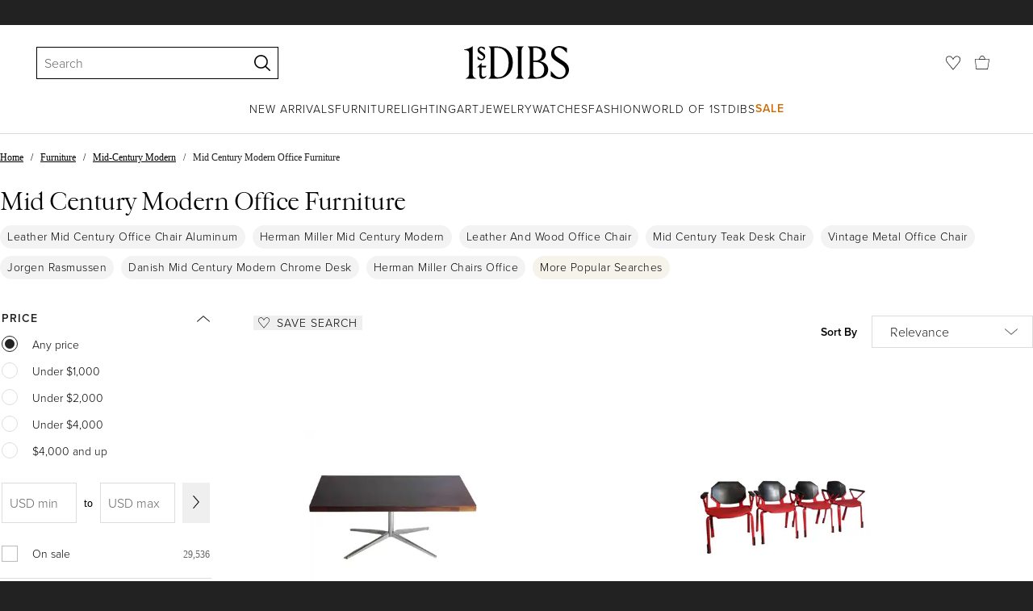

--- FILE ---
content_type: text/html; charset=utf-8
request_url: https://www.1stdibs.com/buy/mid-century-modern-office-furniture/
body_size: 74507
content:
<!doctype html>
<html lang="en">
<head>
        <!-- tracking disabled; __dt=true -->
    <meta http-equiv="X-UA-Compatible" content="IE=edge,chrome=1" />
    <meta charSet="utf-8" />
    <script>
        if (!('noModule' in document.createElement('script'))) {
            window.location.replace('/unsupported-browser/');
        }
    </script>
    <link rel="preconnect" href="https://a.1stdibscdn.com"/>
    <link rel="preconnect" href="https://www.google-analytics.com"/>
    <link rel="preconnect" href="https://www.googletagmanager.com"/>
    <link rel="dns-prefetch" href="https://a.1stdibscdn.com"/>
    <link rel="dns-prefetch" href="https://www.google-analytics.com"/>
    <link rel="dns-prefetch" href="https://www.googletagmanager.com"/>
    
    
    <link rel="preload" as="font" href="https://a.1stdibscdn.com/dist/fonts/CardinalClassic/cardinalclshortw-regular.woff"  crossorigin="anonymous" />
    <link rel="preload" as="font" href="https://a.1stdibscdn.com/dist/fonts/CardinalClassic/cardinalclshortw-italic.woff"  crossorigin="anonymous" />
    <link rel="stylesheet" href="https://use.typekit.net/mkk3fxh.css">
    <!-- CSS preload polyfill script -->
<script>
    /*! loadCSS rel=preload polyfill. [c]2017 Filament Group, Inc. MIT License */
    !function(t){"use strict";t.loadCSS||(t.loadCSS=function(){});var e=loadCSS.relpreload={};if(e.support=function(){var e;try{e=t.document.createElement("link").relList.supports("preload")}catch(a){e=!1}return function(){return e}}(),e.bindMediaToggle=function(t){function e(){t.media=a}var a=t.media||"all";t.addEventListener?t.addEventListener("load",e):t.attachEvent&&t.attachEvent("onload",e),setTimeout(function(){t.rel="stylesheet",t.media="only x"}),setTimeout(e,3e3)},e.poly=function(){if(!e.support())for(var a=t.document.getElementsByTagName("link"),n=0;n<a.length;n++){var o=a[n];"preload"!==o.rel||"style"!==o.getAttribute("as")||o.getAttribute("data-loadcss")||(o.setAttribute("data-loadcss",!0),e.bindMediaToggle(o))}},!e.support()){e.poly();var a=t.setInterval(e.poly,500);t.addEventListener?t.addEventListener("load",function(){e.poly(),t.clearInterval(a)}):t.attachEvent&&t.attachEvent("onload",function(){e.poly(),t.clearInterval(a)})}"undefined"!=typeof exports?exports.loadCSS=loadCSS:t.loadCSS=loadCSS}("undefined"!=typeof global?global:this);
</script>
<meta data-react-helmet="true" name="description" content="Shop our mid century modern office furniture selection from top sellers and makers around the world. Global shipping available."/><meta data-react-helmet="true" name="og:title" content="Mid Century Modern Office Furniture - 103,060 For Sale on 1stDibs"/><meta data-react-helmet="true" name="og:type" content="website"/><meta data-react-helmet="true" name="og:site_name" content="1stDibs.com"/><meta data-react-helmet="true" name="fb:admins" content="10504066"/><meta data-react-helmet="true" name="fb:app_id" content="639414126195545"/><meta data-react-helmet="true" name="fb:page_id" content="326856897368027"/><meta data-react-helmet="true" name="twitter:card" content="summary"/><meta data-react-helmet="true" name="twitter:site" content="@1stdibs"/><meta data-react-helmet="true" name="twitter:title" content="Mid Century Modern Office Furniture - 103,060 For Sale on 1stDibs"/><meta data-react-helmet="true" name="twitter:description" content="Shop our mid century modern office furniture selection from top sellers and makers around the world. Global shipping available."/><meta data-react-helmet="true" name="twitter:image" content="https://a.1stdibscdn.com/executive-partner-desk-in-rosewood-by-florence-knoll-1970s-for-sale/f_68332/f_414622121726240216235/f_41462212_1726240217442_bg_processed.jpg"/><meta data-react-helmet="true" name="og:url" content="https://www.1stdibs.com/buy/mid-century-modern-office-furniture/"/><meta data-react-helmet="true" name="twitter:url" content="https://www.1stdibs.com/buy/mid-century-modern-office-furniture/"/><meta data-react-helmet="true" name="og:image" content="https://a.1stdibscdn.com/executive-partner-desk-in-rosewood-by-florence-knoll-1970s-for-sale/f_68332/f_414622121726240216235/f_41462212_1726240217442_bg_processed.jpg"/><meta data-react-helmet="true" name="og:image" content="https://a.1stdibscdn.com/froscher-designed-retro-1970-red-metal-office-desk-arm-chair-for-sitform-for-sale/1121189/f_230626021616618090403/23062602_master.jpg"/><meta data-react-helmet="true" name="og:image" content="https://a.1stdibscdn.com/pair-of-mid-century-modern-office-chairs-for-sale/f_9218/f_319132521671901760771/f_31913252_1671901762082_bg_processed.jpg"/>
<link data-react-helmet="true" rel="canonical" href="https://www.1stdibs.com/buy/mid-century-modern-office-furniture/"/><link data-react-helmet="true" rel="next" href="https://www.1stdibs.com/buy/mid-century-modern-office-furniture/?page=2"/>
<script data-react-helmet="true" type="application/ld+json">[{"@context":"http://schema.org","@type":"WebPage","name":"Mid Century Modern Office Furniture","url":"https://www.1stdibs.com/buy/mid-century-modern-office-furniture/","mainEntity":{"@type":"WebPageElement","offers":{"@type":"Offer","itemOffered":[{"@type":"Product","name":"Executive partner desk in rosewood by Florence Knoll, 1970s","url":"https://www.1stdibs.com/furniture/tables/desks-writing-tables/executive-partner-desk-rosewood-florence-knoll-1970s/id-f_41462212/","offers":{"@type":"Offer","price":9193.18,"priceCurrency":"USD","availability":"http://schema.org/InStock"},"description":"Florence Knoll’s Executive Partner Desk, designed in 1961, is a hallmark of mid-century modern...","image":"https://a.1stdibscdn.com/executive-partner-desk-in-rosewood-by-florence-knoll-1970s-for-sale/f_68332/f_414622121726240216235/f_41462212_1726240217442_bg_processed.jpg?width=768"},{"@type":"Product","name":"Froscher Designed Retro 1970 Red Metal Office / Desk Arm Chair for Sitform","url":"https://www.1stdibs.com/furniture/seating/armchairs/froscher-designed-retro-1970-red-metal-office-desk-arm-chair-sitform/id-f_23062602/","offers":{"@type":"Offer","price":418,"priceCurrency":"USD","availability":"http://schema.org/InStock"},"description":"1970s Froscher Red Metal Office / Desk Chair for Sitform\n\nA stunning vintage office chair...","brand":{"@type":"Brand","name":"Fröscher Sitform"},"image":"https://a.1stdibscdn.com/froscher-designed-retro-1970-red-metal-office-desk-arm-chair-for-sitform-for-sale/1121189/f_230626021616618090403/23062602_master.jpg?width=768"},{"@type":"Product","name":"Pair of Mid-Century Modern Office Chairs","url":"https://www.1stdibs.com/furniture/seating/office-chairs-desk-chairs/pair-of-mid-century-modern-office-chairs/id-f_31913252/","offers":{"@type":"Offer","price":1500,"priceCurrency":"USD","availability":"http://schema.org/InStock"},"description":"Mid-century rolling office chairs with modern style design. Soft plastic back rest and cushioned...","image":"https://a.1stdibscdn.com/pair-of-mid-century-modern-office-chairs-for-sale/f_9218/f_319132521671901760771/f_31913252_1671901762082_bg_processed.jpg?width=768"},{"@type":"Product","name":"Mid-Century Modern Curved Leather Office Chair","url":"https://www.1stdibs.com/furniture/seating/office-chairs-desk-chairs/mid-century-modern-curved-leather-office-chair/id-f_33268482/","offers":{"@type":"Offer","price":2120,"priceCurrency":"USD","availability":"http://schema.org/InStock"},"description":"Mid-Century Modern curved leather office chair. America, circa 1970s. Original Mid-Century Modern...","image":"https://a.1stdibscdn.com/mid-century-modern-curved-leather-office-chair-for-sale/f_8849/f_332684821678723714539/f_33268482_1678723714747_bg_processed.jpg?width=768"},{"@type":"Product","name":"Mid Century Modern Office Chair with Wheeled Swivel Base","url":"https://www.1stdibs.com/furniture/seating/office-chairs-desk-chairs/mid-century-modern-office-chair-wheeled-swivel-base/id-f_45622682/","offers":{"@type":"Offer","price":620,"priceCurrency":"USD","availability":"http://schema.org/InStock"},"description":"This mid century modern office chair by Steelcase features vintage brown vinyl and upholstery...","brand":{"@type":"Brand","name":"Steelcase"},"image":"https://a.1stdibscdn.com/mid-century-modern-office-chair-with-wheeled-swivel-base-for-sale/f_80072/f_456226821750952704924/f_45622682_1750952705413_bg_processed.jpg?width=768"},{"@type":"Product","name":"1950s Mid Century Modern Office Chair by Jorge Rasmussen","url":"https://www.1stdibs.com/furniture/seating/office-chairs-desk-chairs/1950s-mid-century-modern-office-chair-jorge-rasmussen/id-f_34500532/","offers":{"@type":"Offer","price":975,"priceCurrency":"USD","availability":"http://schema.org/InStock"},"description":"Mid-century office chair designed and manufactured by Jorgen Rasmussen in Denmark circa 1950s...","image":"https://a.1stdibscdn.com/1950s-mid-century-modern-office-chair-by-jorge-rasmussen-for-sale/1121189/f_345005321692869807765/34500532_datamatics.jpg?width=768"},{"@type":"Product","name":"Pr. Mid Century  High Back Lounge Office Armchairs by Dellwood Furniture c 1970s","url":"https://www.1stdibs.com/furniture/seating/office-chairs-desk-chairs/pr-mid-century-high-back-lounge-office-armchairs-dellwood-furniture-c-1970s/id-f_44395522/","offers":{"@type":"Offer","price":975,"priceCurrency":"USD","availability":"http://schema.org/InStock"},"description":"Pair of stylish  Mid Century high back office, or lounge ,chairs  - made in the USA by the...","image":"https://a.1stdibscdn.com/pr-mid-century-high-back-lounge-office-armchairs-by-dellwood-furniture-c-1970s-for-sale/f_9787/f_443955221743886442261/f_44395522_1743886442667_bg_processed.jpg?width=768"},{"@type":"Product","name":"Mid-Century Arthur Umanoff \"Star Trek\" Desk Chair by Madison Furniture","url":"https://www.1stdibs.com/furniture/seating/office-chairs-desk-chairs/mid-century-arthur-umanoff-star-trek-desk-chair-madison-furniture/id-f_43939552/","offers":{"@type":"Offer","price":1800,"priceCurrency":"USD","availability":"http://schema.org/InStock"},"description":"Sink into iconic design history with this stunning vintage swiveling desk chair, created by...","brand":{"@type":"Brand","name":"Arthur Umanoff, Madison Furniture"},"image":"https://a.1stdibscdn.com/mid-century-arthur-umanoff-star-trek-desk-chair-by-madison-furniture-for-sale/f_9218/f_439395521741362020778/f_43939552_1741362021831_bg_processed.jpg?width=768"},{"@type":"Product","name":"Mid-Century Modern Acapulco Style Rolling Office Chair, 1960s","url":"https://www.1stdibs.com/furniture/seating/office-chairs-desk-chairs/mid-century-modern-acapulco-style-rolling-office-chair-1960s/id-f_31706452/","offers":{"@type":"Offer","price":476,"priceCurrency":"USD","availability":"http://schema.org/InStock"},"description":"Gorgeous and incredibly unique rolling chair in the style of the Acapulco chair.\r\nWe have never...","image":"https://a.1stdibscdn.com/mid-century-modern-acapulco-style-rolling-office-chair-1960s-for-sale/1121189/f_317064521671269868769/31706452_datamatics.jpg?width=768"},{"@type":"Product","name":"Mid Century Modern Herman Miller Swivel Office Chair Newly Reupholstered","url":"https://www.1stdibs.com/furniture/seating/office-chairs-desk-chairs/mid-century-modern-herman-miller-swivel-office-chair-newly-reupholstered/id-f_42748722/","offers":{"@type":"Offer","price":1350,"priceCurrency":"USD","availability":"http://schema.org/InStock"},"description":"Mid Century Modern Peter Protzman for Herman Miller High Back Swivel Office Chair on Casters...","brand":{"@type":"Brand","name":"Herman Miller"},"image":"https://a.1stdibscdn.com/mid-century-modern-herman-miller-high-back-swivel-office-chair-newly-upholstered-for-sale/f_67912/f_427487221734302106331/f_42748722_1734302106568_bg_processed.jpg?width=768"},{"@type":"Product","name":"Mid-Century Danish Modern Rosewood Desk Office Side Chair Armchair","url":"https://www.1stdibs.com/furniture/seating/office-chairs-desk-chairs/mid-century-danish-modern-rosewood-desk-office-side-chair-armchair/id-f_5753173/","offers":{"@type":"Offer","price":840,"priceCurrency":"USD","availability":"http://schema.org/InStock"},"description":"Mid-Century Danish modern rosewood desk office side armchair. If you are in the New Jersey , New...","image":"https://a.1stdibscdn.com/archivesE/upload/3663232/f_57531731477340087671/DSC03579_org_master.jpg?width=768"},{"@type":"Product","name":"Mid Century Modern Office Chairs with Vintage Orange Vinyl Upholstery","url":"https://www.1stdibs.com/furniture/seating/office-chairs-desk-chairs/mid-century-modern-office-chairs-vintage-orange-vinyl-upholstery/id-f_43126232/","offers":{"@type":"Offer","price":687.2,"priceCurrency":"USD","availability":"http://schema.org/InStock"},"description":"This pair of mid century modern side chairs feature original vinyl upholstery, chrome frames and...","image":"https://a.1stdibscdn.com/mid-century-modern-office-chairs-with-vintage-orange-vinyl-upholstery-for-sale/f_80072/f_431262321736726057408/f_43126232_1736726057860_bg_processed.jpg?width=768"},{"@type":"Product","name":"Isamu Kenmochi Kabuto Office Chair, Metal, Mid-Century Modern, 1961","url":"https://www.1stdibs.com/furniture/seating/office-chairs-desk-chairs/isamu-kenmochi-kabuto-office-chair-metal-mid-century-modern-1961/id-f_44041842/","offers":{"@type":"Offer","price":4717.55,"priceCurrency":"USD","availability":"http://schema.org/InStock"},"description":"Kabuto office chair designed by Isamu Kenmochi.\nManufactured by Tendo Mokko (Japan) in 1961.\n\nIn...","brand":{"@type":"Brand","name":"Isamu Kenmochi"},"image":"https://a.1stdibscdn.com/isamu-kenmochi-kabuto-office-chair-circa-1960-for-sale/f_14272/f_440418421742196578991/f_44041842_1742196579153_bg_processed.jpg?width=768"},{"@type":"Product","name":"Vintage Mid Century Modern Office Chair Chrome and Green Vinyl.","url":"https://www.1stdibs.com/furniture/seating/office-chairs-desk-chairs/vintage-mid-century-modern-office-chair-chrome-green-vinyl/id-f_38417732/","offers":{"@type":"Offer","price":445,"priceCurrency":"USD","availability":"http://schema.org/InStock"},"description":"Vintage Office Chair with Olive Green Vinyl Seat Cushioning, Chrome Toned Legs and Back. No...","image":"https://a.1stdibscdn.com/vintage-mid-century-modern-office-chair-chrome-and-green-vinyl-for-sale/1121189/f_384177321708006150096/38417732_datamatics.jpg?width=768"},{"@type":"Product","name":"Pair of blue velvet armchairs, 1965","url":"https://www.1stdibs.com/furniture/seating/office-chairs-desk-chairs/pair-of-blue-velvet-armchairs-1965/id-f_43335272/","offers":{"@type":"Offer","price":4354.66,"priceCurrency":"USD","availability":"http://schema.org/InStock"},"description":"Pair of blue velvet armchairs, 1965\n\nCondition: Very good - Restored\nMaterials: Velvet...","image":"https://a.1stdibscdn.com/coppia-di-poltroncine-in-velluto-blu-1965-for-sale/f_68352/f_433352721737973539457/f_43335272_1737973540242_bg_processed.jpg?width=768"},{"@type":"Product","name":"Clipper Black Leather Office Desk Chair","url":"https://www.1stdibs.com/furniture/seating/office-chairs-desk-chairs/clipper-black-leather-office-desk-chair/id-f_46426532/","offers":{"@type":"Offer","price":2500,"priceCurrency":"USD","availability":"http://schema.org/InStock"},"description":"Desk chair by Clipper c.1960s, Japan. This chrome armchair features new black leather upholstery...","brand":{"@type":"Brand","name":"Clipper Furniture 1"},"image":"https://a.1stdibscdn.com/clipper-black-leather-office-desk-chair-for-sale/f_16452/f_464265321756269405358/f_46426532_1756269405782_bg_processed.jpg?width=768"},{"@type":"Product","name":"1960's Mid-Century Modern Monteverdi-Young Style Office Desk Chair","url":"https://www.1stdibs.com/furniture/seating/office-chairs-desk-chairs/1960s-mid-century-modern-monteverdi-young-style-office-desk-chair/id-f_42694262/","offers":{"@type":"Offer","price":2199,"priceCurrency":"USD","availability":"http://schema.org/InStock"},"description":"Vintage original Midcentury Modern office desk chair for sale. In the manner of Monteverdi Young...","image":"https://a.1stdibscdn.com/1960s-mid-century-modern-monteverdi-young-style-office-desk-chair-for-sale/1121189/f_426942621734091500361/42694262_datamatics.jpeg?width=768"},{"@type":"Product","name":"Mid Century Modern Vintage Office Chair Side Chair Blond Color Franz Schuster","url":"https://www.1stdibs.com/furniture/seating/office-chairs-desk-chairs/mid-century-modern-vintage-office-chair-side-chair-blond-color-franz-schuster/id-f_46377722/","offers":{"@type":"Offer","price":1197.53,"priceCurrency":"USD","availability":"http://schema.org/InStock"},"description":"Mid Century Modern vintage one ( 1 ) office chair or side chair or easy chair by Franz Schuster...","brand":{"@type":"Brand","name":"Franz Schuster"},"image":"https://a.1stdibscdn.com/mid-century-modern-vintage-office-chair-side-chair-blond-color-franz-schuster-for-sale/f_10698/f_463777221755874183765/f_46377722_1755874184090_bg_processed.jpg?width=768"},{"@type":"Product","name":"Mid Century Modern Vintage Black Office Chair by Arne Jacobsen 1950s, Denmark","url":"https://www.1stdibs.com/furniture/seating/office-chairs-desk-chairs/mid-century-modern-vintage-black-office-chair-arne-jacobsen-1950s-denmark/id-f_7345763/","offers":{"@type":"Offer","price":2600.7,"priceCurrency":"USD","availability":"http://schema.org/InStock"},"description":"Mid Century Modern vintage black swivel office chair, an early model, designed by Arne Jacobsen...","brand":{"@type":"Brand","name":"Arne Jacobsen"},"image":"https://a.1stdibscdn.com/archivesE/upload/1121189/f_73457631493980176512/7345763_master.jpg?width=768"},{"@type":"Product","name":"Mid Century Modern Vintage Aluminum Office Desk Chair Ray & Charles Eames 1958","url":"https://www.1stdibs.com/furniture/seating/office-chairs-desk-chairs/mid-century-modern-vintage-aluminum-office-desk-chair-ray-charles-eames-1958/id-f_5117563/","offers":{"@type":"Offer","price":5806.22,"priceCurrency":"USD","availability":"http://schema.org/InStock"},"description":"Mid Century Modern vintage office chair or desk chair EA 124 by Charles & Ray Eames, which...","brand":{"@type":"Brand","name":"Charles and Ray Eames"},"image":"https://a.1stdibscdn.com/archivesE/upload/1121189/f_51175631468910996925/5117563_master.jpg?width=768"},{"@type":"Product","name":"Mid Century Charles Pollock Style Steelcase Rolling Office Chair","url":"https://www.1stdibs.com/furniture/seating/office-chairs-desk-chairs/mid-century-charles-pollock-style-steelcase-rolling-office-chair/id-f_43144082/","offers":{"@type":"Offer","price":1195,"priceCurrency":"USD","availability":"http://schema.org/InStock"},"description":"Mid Century Charles Pollock Style Steelcase Rolling Office Chair. Measures 24\" in width, 24\" in...","brand":{"@type":"Brand","name":"Steelcase"},"image":"https://a.1stdibscdn.com/mid-century-charles-pollock-style-steelcase-rolling-office-chair-for-sale/f_57512/f_431440821736812855913/f_43144082_1736812857125_bg_processed.jpg?width=768"},{"@type":"Product","name":"Mid Century Modern Office Chair with arms by Saarinen for Knoll. Circa 1970s","url":"https://www.1stdibs.com/furniture/seating/office-chairs-desk-chairs/mid-century-modern-office-chair-arms-saarinen-knoll-circa-1970s/id-f_38986252/","offers":{"@type":"Offer","price":870,"priceCurrency":"USD","availability":"http://schema.org/InStock"},"description":"Vintage Mid Century Modern Office Chair with arms by Saarinen for Knoll. Circa 1970s \nFeature the...","brand":{"@type":"Brand","name":"Eero Saarinen, Knoll"},"image":"https://a.1stdibscdn.com/mid-century-modern-office-chair-with-arms-by-saarinen-for-knoll-circa-1970s-for-sale/f_70992/f_389862521711245912554/f_38986252_1711245913901_bg_processed.jpg?width=768"},{"@type":"Product","name":"1950s Do More Swivel Office Chair Gio Ponti Industrial USA Mid-Century Modern","url":"https://www.1stdibs.com/furniture/seating/office-chairs-desk-chairs/1950s-do-more-swivel-office-chair-gio-ponti-industrial-usa-mid-century-modern/id-f_23232522/","offers":{"@type":"Offer","price":580,"priceCurrency":"USD","availability":"http://schema.org/InStock"},"description":"For your consideration, 1950s Do More office chair mid-century modern industrial era.\nDomore...","image":"https://a.1stdibscdn.com/1950s-do-more-swivel-office-chair-gio-ponti-industrial-usa-for-sale/f_9715/f_232325221757344777829/f_23232522_1757344778107_bg_processed.jpg?width=768"},{"@type":"Product","name":"Mid-Century Modern Office Chair 3117 by Arne Jacobsen for Fritz Hansen, 1960s","url":"https://www.1stdibs.com/furniture/seating/office-chairs-desk-chairs/mid-century-modern-office-chair-3117-arne-jacobsen-fritz-hansen-1960s/id-f_14775011/","offers":{"@type":"Offer","price":3024.07,"priceCurrency":"USD","availability":"http://schema.org/InStock"},"description":"Rare Mid-Century Modern desk or office chair model 3117 with the rare four rolls base. Designed...","brand":{"@type":"Brand","name":"Arne Jacobsen, Fritz Hansen"},"image":"https://a.1stdibscdn.com/mid-century-modern-office-chair-3117-by-arne-jacobsen-for-fritz-hansen-1960s-for-sale/366869/f_147750111558464927669/Ohne_Titel_master.jpg?width=768"},{"@type":"Product","name":"Pair of Mid-Century Modern Rosewood Side or Office Chairs with Upholstered Seat","url":"https://www.1stdibs.com/furniture/seating/office-chairs-desk-chairs/pair-of-mid-century-modern-rosewood-side-office-chairs-upholstered-seat/id-f_16690271/","offers":{"@type":"Offer","price":650,"priceCurrency":"USD","availability":"http://schema.org/InStock"},"description":"Pair of Mid-Century Modern solid rosewood side or office chairs with a slightly curved back for...","image":"https://a.1stdibscdn.com/pair-of-mid-century-modern-rosewood-side-or-office-chairs-with-upholstered-seat-for-sale/1121189/f_166902711572606074269/16690271_master.jpeg?width=768"},{"@type":"Product","name":"Mid Century Industrial Office Chair with Swivel Base & Wheels","url":"https://www.1stdibs.com/furniture/seating/office-chairs-desk-chairs/mid-century-industrial-office-chair-swivel-base-wheels/id-f_44175132/","offers":{"@type":"Offer","price":526,"priceCurrency":"USD","availability":"http://schema.org/InStock"},"description":"This mid century industrial office chair features steel frame, vintage brown vinyl upholstery...","image":"https://a.1stdibscdn.com/mid-century-industrial-office-chair-with-swivel-base-wheels-for-sale/f_80072/f_44175132/f_44175132_1742781351694_1742781510433_master.jpg?width=768"},{"@type":"Product","name":"Gio Ponti Mid-Century Modern Office Chair in Metal and Black Leather 1930s Italy","url":"https://www.1stdibs.com/furniture/seating/office-chairs-desk-chairs/gio-ponti-mid-century-modern-office-chair-metal-black-leather-1930s-italy/id-f_43723812/","offers":{"@type":"Offer","price":846.74,"priceCurrency":"USD","availability":"http://schema.org/InStock"},"description":"This is a rare office chair featuring a metal frame and a seat and back upholstered in black...","image":"https://a.1stdibscdn.com/gio-ponti-mid-century-modern-office-chair-in-metal-and-black-leather-1930s-italy-for-sale/f_53042/f_437238121740059408884/f_43723812_1740059409052_bg_processed.jpg?width=768"},{"@type":"Product","name":"Rare Vintage Mid-Century German Modern Office Swivel Leather Easy Chair, 1960s","url":"https://www.1stdibs.com/furniture/seating/office-chairs-desk-chairs/rare-vintage-mid-century-german-modern-office-swivel-leather-easy-chair-1960s/id-f_29419162/","offers":{"@type":"Offer","price":1447.93,"priceCurrency":"USD","availability":"http://schema.org/InStock"},"description":"This office swivel armchair was manufactured in the Germany during the 1960s. The frame is made...","image":"https://a.1stdibscdn.com/rare-vintage-mid-century-german-modern-office-swivel-leather-easy-chair-1960s-for-sale/1121189/f_294191621657286402379/29419162_datamatics.jpg?width=768"},{"@type":"Product","name":"Vintage Mid-Century Office Chair - Chrome Toned Base, Brown Upholstery.","url":"https://www.1stdibs.com/furniture/seating/office-chairs-desk-chairs/vintage-mid-century-office-chair-chrome-toned-base-brown-upholstery/id-f_46361692/","offers":{"@type":"Offer","price":295,"priceCurrency":"USD","availability":"http://schema.org/InStock"},"description":"Vintage mid-century rolling office chair with a chrome toned swivel base and original brown...","image":"https://a.1stdibscdn.com/vintage-mid-century-office-chair-chrome-toned-base-brown-upholstery-for-sale/f_61202/f_463616921755811281458/f_46361692_1755811282097_bg_processed.jpg?width=768"},{"@type":"Product","name":"Mid Century Leather Executive Office Chair DS 35 De Sede","url":"https://www.1stdibs.com/furniture/seating/office-chairs-desk-chairs/mid-century-leather-executive-office-chair-ds-35-de-sede/id-f_44678862/","offers":{"@type":"Offer","price":2600,"priceCurrency":"USD","availability":"http://schema.org/InStock"},"description":"Mid century leather executive office chair DS 35 - De Sede. Very heavy and very comfortable...","image":"https://a.1stdibscdn.com/mid-century-leather-executive-office-chair-ds-35-de-sede-for-sale/32076752/f_446788621745305641891/f_44678862_1745305642233_bg_processed.jpg?width=768"},{"@type":"Product","name":"Office Chair from the 1960s, Mid-century Design, Metal and Skai.","url":"https://www.1stdibs.com/furniture/seating/office-chairs-desk-chairs/office-chair-from-1960s-mid-century-design-metal-skai/id-f_43366132/","offers":{"@type":"Offer","price":1028.18,"priceCurrency":"USD","availability":"http://schema.org/InStock"},"description":"Office chair from the 1960s, mid-century design, metal and skai.\n\n1960s metal and skai office...","image":"https://a.1stdibscdn.com/office-chair-from-the-1960s-mid-century-design-metal-and-skai-for-sale/f_15302/f_433661321738077093789/f_43366132_1738077094140_bg_processed.jpg?width=768"},{"@type":"Product","name":"Vintage Chrome Toned Cantilever Armchair - Mid-Century Office or Accent Chair","url":"https://www.1stdibs.com/furniture/seating/office-chairs-desk-chairs/vintage-chrome-toned-cantilever-armchair-mid-century-office-accent-chair/id-f_46302012/","offers":{"@type":"Offer","price":445,"priceCurrency":"USD","availability":"http://schema.org/InStock"},"description":"Vintage mid-century cantilever armchair with polished chrome tone frame and warm brown wool-like...","image":"https://a.1stdibscdn.com/vintage-chrome-toned-cantilever-armchair-mid-century-office-or-accent-chair-for-sale/f_61202/f_463020121755378196013/f_46302012_1755378196467_bg_processed.jpg?width=768"},{"@type":"Product","name":"Otto Zapf for Knoll Mid Century Black Leather Management Office Chair","url":"https://www.1stdibs.com/furniture/seating/office-chairs-desk-chairs/otto-zapf-knoll-mid-century-black-leather-management-office-chair/id-f_45998022/","offers":{"@type":"Offer","price":4595,"priceCurrency":"USD","availability":"http://schema.org/InStock"},"description":"Otto Zapf for Knoll Mid Century Black Leather Management Office Chair\n\nThis chair measures: 31.5...","brand":{"@type":"Brand","name":"Knoll, Otto Zapf"},"image":"https://a.1stdibscdn.com/otto-zapf-for-knoll-mid-century-black-leather-management-office-chair-for-sale/f_54082/f_459980221753369356623/f_45998022_1753369356803_bg_processed.jpg?width=768"},{"@type":"Product","name":"Desk Office Dining Arm Chair by Kay Korbing for JG Furniture New York","url":"https://www.1stdibs.com/furniture/seating/office-chairs-desk-chairs/desk-office-dining-arm-chair-kay-korbing-jg-furniture-new-york/id-f_31249652/","offers":{"@type":"Offer","price":795,"priceCurrency":"USD","availability":"http://schema.org/InStock"},"description":"Rare Kay Korbing for JG furniture arm, or desk chair having black leather chicklet style arms...","image":"https://a.1stdibscdn.com/desk-office-dining-arm-chair-by-kay-korbing-for-jg-furniture-new-york-for-sale/f_9787/f_312496521668128839063/f_31249652_1668128839512_bg_processed.jpg?width=768"},{"@type":"Product","name":"Mid-Century Hannah Morrison for Knoll Velvet Office Chair, 1950s","url":"https://www.1stdibs.com/furniture/seating/office-chairs-desk-chairs/mid-century-hannah-morrison-knoll-velvet-office-chair-1950s/id-f_45913212/","offers":{"@type":"Offer","price":2661.18,"priceCurrency":"USD","availability":"http://schema.org/InStock"},"description":"Superb desk chair designed in the USA by Bruce Hannah and Andrew Morrison for Knoll in the...","brand":{"@type":"Brand","name":"Bruce Hannah & Andrew Morrison, Knoll"},"image":"https://a.1stdibscdn.com/mid-century-hannah-morrison-for-knoll-velvet-office-chair-1950s-for-sale/f_26823/f_459132121752762897612/f_45913212_1752762898106_bg_processed.jpg?width=768"},{"@type":"Product","name":"Contemporary Modern Martin Brattrud Braemar Mid-Back Leather Office Desk Chair","url":"https://www.1stdibs.com/furniture/seating/office-chairs-desk-chairs/contemporary-modern-martin-brattrud-braemar-mid-back-leather-office-desk-chair/id-f_42513072/","offers":{"@type":"Offer","price":1200,"priceCurrency":"USD","availability":"http://schema.org/InStock"},"description":"Elegant Braemar mid-back leather executive office chair, designed by Brian Graham for Martin...","image":"https://a.1stdibscdn.com/contemporary-modern-martin-brattrud-braemar-mid-back-leather-office-desk-chair-for-sale/f_77642/f_425130721732817767309/f_42513072_1732817767991_bg_processed.jpg?width=768"},{"@type":"Product","name":"Mid century Knoll Vincent Cafiero Tan Leather executive office desk chair","url":"https://www.1stdibs.com/furniture/seating/office-chairs-desk-chairs/mid-century-knoll-vincent-cafiero-tan-leather-executive-office-desk-chair/id-f_48368762/","offers":{"@type":"Offer","price":1760,"priceCurrency":"USD","availability":"http://schema.org/InStock"},"description":"Mid century vintage Tan/Sand Leather Cafiero Executive Desk Chair Model 187-DSBS designed by...","image":"https://a.1stdibscdn.com/mid-century-knoll-vincent-cafiero-tan-leather-executive-office-desk-chair-for-sale/f_103812/f_483687621768600704643/f_48368762_1768600705495_bg_processed.jpg?width=768"},{"@type":"Product","name":"Mid-Century Danish Swivel Architects Office Chair by Jørgen Rasmussen, 1960s","url":"https://www.1stdibs.com/furniture/seating/office-chairs-desk-chairs/mid-century-danish-swivel-architects-office-chair-jrgen-rasmussen-1960s/id-f_46511852/","offers":{"@type":"Offer","price":615,"priceCurrency":"USD","availability":"http://schema.org/InStock"},"description":"The classic architect's chair by Kevi (Fritz Hansen) in a special color.\n\nThe special thing about...","brand":{"@type":"Brand","name":"Jørgen Rasmussen"},"image":"https://a.1stdibscdn.com/mid-century-danish-swivel-architects-office-chair-by-jrgen-rasmussen-1960s-for-sale/60549792/f_465118521756894821200/f_46511852_1756894821327_bg_processed.jpg?width=768"},{"@type":"Product","name":"Mid-Century Swivel Green Office Chair by Umberto Mascagni, Italy, 1950s","url":"https://www.1stdibs.com/furniture/seating/office-chairs-desk-chairs/mid-century-swivel-green-office-chair-umberto-mascagni-italy-1950s/id-f_32844702/","offers":{"@type":"Offer","price":1236.39,"priceCurrency":"USD","availability":"http://schema.org/InStock"},"description":"Midcentury swivel green office chair by Umberto Mascagni made in Italy in the 1950s. The vinyl...","brand":{"@type":"Brand","name":"Umberto Mascagni"},"image":"https://a.1stdibscdn.com/mid-century-swivel-green-office-chair-by-umberto-mascagni-italy-1950s-for-sale/f_67432/f_328447021676723539208/f_32844702_1676723539765_bg_processed.jpg?width=768"},{"@type":"Product","name":"Mid-Century Danish Swivel Architects Office Chair by Jørgen Rasmussen, 1960s","url":"https://www.1stdibs.com/furniture/seating/office-chairs-desk-chairs/mid-century-danish-swivel-architects-office-chair-jrgen-rasmussen-1960s/id-f_44260612/","offers":{"@type":"Offer","price":1759,"priceCurrency":"USD","availability":"http://schema.org/InStock"},"description":"The classic architect chair from kevi in a special color.\n\nWhat makes this chair special is it's...","brand":{"@type":"Brand","name":"Jørgen Rasmussen"},"image":"https://a.1stdibscdn.com/mid-century-danish-swivel-architects-office-chair-by-jrgen-rasmussen-1960s-for-sale/60549792/f_442606121743500988213/f_44260612_1743500988418_bg_processed.jpg?width=768"},{"@type":"Product","name":"1950s Vintage French Green Office Chair Prouvé Style Mid Century Industrial","url":"https://www.1stdibs.com/furniture/seating/office-chairs-desk-chairs/1950s-vintage-french-green-office-chair-prouve-style-mid-century-industrial/id-f_28780472/","offers":{"@type":"Offer","price":1620,"priceCurrency":"USD","availability":"http://schema.org/InStock"},"description":"For your consideration,  Fabulous Office chair, made in France,  Prouve 1950s Style , Green...","image":"https://a.1stdibscdn.com/1950s-vintage-french-green-office-chair-prouve-style-mid-century-industrial-for-sale/1121189/f_287804721653486743838/28780472_datamatics.jpg?width=768"},{"@type":"Product","name":"Mid Century Wooden Dining Office Chair by Pierre Jeanneret for Chandigarh, 1950s","url":"https://www.1stdibs.com/furniture/seating/office-chairs-desk-chairs/mid-century-wooden-dining-office-chair-pierre-jeanneret-chandigarh-1950s/id-f_47033062/","offers":{"@type":"Offer","price":11462.3,"priceCurrency":"USD","availability":"http://schema.org/InStock"},"description":"Rare French mid century wooden office dining box chair in stained teak with a rattan seat and...","brand":{"@type":"Brand","name":"Pierre Jeanneret"},"image":"https://a.1stdibscdn.com/mid-century-wooden-dining-office-chair-by-pierre-jeanneret-for-chandigarh-1950s-for-sale/f_54882/f_470330621760386348778/f_47033062_1760386349201_bg_processed.jpg?width=768"},{"@type":"Product","name":"Vintage Mid-Century Modern Chair","url":"https://www.1stdibs.com/furniture/seating/office-chairs-desk-chairs/vintage-mid-century-modern-chair/id-f_34277572/","offers":{"@type":"Offer","price":396,"priceCurrency":"USD","availability":"http://schema.org/InStock"},"description":"Vintage Mid-Century Modern Chair\r\n\r\nDimensions. 19 1/2 W ; 18 D ; 30 H\r\n\r\nSeat Height. 17.","image":"https://a.1stdibscdn.com/vintage-mid-century-modern-chair-for-sale/1121189/f_342775721684245041011/34277572_datamatics.jpg?width=768"},{"@type":"Product","name":"Eames Office Occasional Swivel Chair Mid Century EA106 Grey Hopsack Vitra 1990s","url":"https://www.1stdibs.com/furniture/seating/office-chairs-desk-chairs/eames-office-occasional-swivel-chair-mid-century-ea106-grey-hopsack-vitra-1990s/id-f_48029732/","offers":{"@type":"Offer","price":1602.33,"priceCurrency":"USD","availability":"http://schema.org/InStock"},"description":"A rare Eames EA106 swivel chair in lovely vintage condition. Designed by Mid Century legends...","image":"https://a.1stdibscdn.com/eames-office-occasional-swivel-chair-mid-century-ea106-grey-hopsack-vitra-1990s-for-sale/f_62362/f_480297321765975391936/f_48029732_1765975392179_bg_processed.jpg?width=768"},{"@type":"Product","name":"Charles Eames for Herman Miller Mid Century Upholstered Shell Office Chair","url":"https://www.1stdibs.com/furniture/seating/office-chairs-desk-chairs/charles-eames-herman-miller-mid-century-upholstered-shell-office-chair/id-f_32419392/","offers":{"@type":"Offer","price":1695,"priceCurrency":"USD","availability":"http://schema.org/InStock"},"description":"Charles Eames for Herman Miller Mid Century upholstered shell office chair\r\n\r\nThis chair measures...","brand":{"@type":"Brand","name":"Charles Eames, Herman Miller"},"image":"https://a.1stdibscdn.com/charles-eames-for-herman-miller-mid-century-upholstered-shell-office-chair-for-sale/f_54082/f_324193921674675076400/f_32419392_1674675076951_bg_processed.jpg?width=768"},{"@type":"Product","name":"Vintage Mid-Century Modern Chair","url":"https://www.1stdibs.com/furniture/seating/office-chairs-desk-chairs/vintage-mid-century-modern-chair/id-f_29411512/","offers":{"@type":"Offer","price":236,"priceCurrency":"USD","availability":"http://schema.org/InStock"},"description":"Vintage Mid-Century Modern chair \r\n\r\nDimensions. 18 W ; 37 H ; 17D.","image":"https://a.1stdibscdn.com/vintage-mid-century-modern-chair-for-sale/1121189/f_294115121657286403330/29411512_datamatics.jpg?width=768"},{"@type":"Product","name":"Vintage Mid-Century Modern Chair","url":"https://www.1stdibs.com/furniture/seating/office-chairs-desk-chairs/vintage-mid-century-modern-chair/id-f_34601732/","offers":{"@type":"Offer","price":396,"priceCurrency":"USD","availability":"http://schema.org/InStock"},"description":"Vintage Mid-Centuryr Modern Chair\r\n\r\nDimensions. 22 1/2 W ; 23 1/2 D ; 32 H\r\n\r\nSeat Height. 18.","image":"https://a.1stdibscdn.com/vintage-mid-century-modern-chair-for-sale/1121189/f_346017321686063152480/34601732_datamatics.jpg?width=768"},{"@type":"Product","name":"Office Chair in Wood, Steel and Leather, Carlo Fongaro, Brazilian Mid-Century","url":"https://www.1stdibs.com/furniture/seating/office-chairs-desk-chairs/office-chair-wood-steel-leather-carlo-fongaro-brazilian-mid-century/id-f_38264972/","offers":{"@type":"Offer","price":5200,"priceCurrency":"USD","availability":"http://schema.org/InStock"},"description":"This chair is an exemplar of Brazilian design from the mid-20th century, attributed to the...","brand":{"@type":"Brand","name":"Carlo Fongaro"},"image":"https://a.1stdibscdn.com/office-chair-in-wood-steel-and-leather-carlo-fongaro-brazilian-mid-century-for-sale/f_31733/f_382649721707141395043/f_38264972_1707141395795_bg_processed.jpg?width=768"},{"@type":"Product","name":"Mid Century Executive Swivel Office Chair by Edward Wormley for Dunbar, 1950s","url":"https://www.1stdibs.com/furniture/seating/office-chairs-desk-chairs/mid-century-executive-swivel-office-chair-edward-wormley-dunbar-1950s/id-f_39665912/","offers":{"@type":"Offer","price":2400,"priceCurrency":"USD","availability":"http://schema.org/InStock"},"description":"Discover the pinnacle of mid-century design with this exquisite Executive Swivel Office Chair by...","image":"https://a.1stdibscdn.com/mid-century-executive-swivel-office-chair-by-edward-wormley-for-dunbar-1950s-for-sale/1121189/f_396659121715824528250/39665912_datamatics.jpg?width=768"},{"@type":"Product","name":"Mid-century office desk chairs Stol Kamnik Yugoslavia 1980s Set of 2","url":"https://www.1stdibs.com/furniture/seating/office-chairs-desk-chairs/mid-century-office-desk-chairs-stol-kamnik-yugoslavia-1980s-set-of-2/id-f_39570002/","offers":{"@type":"Offer","price":1572.52,"priceCurrency":"USD","availability":"http://schema.org/InStock"},"description":"The pair of very comfortable office swivel chairs created in Yugoslavia in the 1980s in the...","brand":{"@type":"Brand","name":"Stol Kamnik"},"image":"https://a.1stdibscdn.com/mid-century-office-desk-chairs-stol-kamnik-yugoslavia-1980s-set-of-2-for-sale/f_67432/f_395700021714843592415/f_39570002_1714843593073_bg_processed.jpg?width=768"},{"@type":"Product","name":"Eames for Herman Miller Mid Century Padded Fiberglass Teal Swivel Office Chair","url":"https://www.1stdibs.com/furniture/seating/office-chairs-desk-chairs/eames-herman-miller-mid-century-padded-fiberglass-teal-swivel-office-chair/id-f_37545912/","offers":{"@type":"Offer","price":1295,"priceCurrency":"USD","availability":"http://schema.org/InStock"},"description":"Eames for Herman Miller Mid Century Padded Fiberglass Teal Swivel Office Chair\n\nThis swivel...","brand":{"@type":"Brand","name":"Charles and Ray Eames, Herman Miller"},"image":"https://a.1stdibscdn.com/eames-for-herman-miller-mid-century-padded-fiberglass-teal-swivel-office-chair-for-sale/f_54082/f_375459121702476426309/f_37545912_1702476426593_bg_processed.jpg?width=768"},{"@type":"Product","name":"Vintage Mid-Century Tufted Green Faux Leather Textile Steelcase 451 Office Chair","url":"https://www.1stdibs.com/furniture/seating/office-chairs-desk-chairs/vintage-mid-century-tufted-green-faux-leather-textile-steelcase-451-office-chair/id-f_41236872/","offers":{"@type":"Offer","price":1020,"priceCurrency":"USD","availability":"http://schema.org/InStock"},"description":"1970's Beautiful Green upholstered bucket seat office or accent chair. in the style of Pollock...","image":"https://a.1stdibscdn.com/vintage-mid-century-tufted-green-faux-leather-textile-steelcase-451-office-chair-for-sale/f_73382/f_412368721724922796105/f_41236872_1724922796345_bg_processed.jpg?width=768"},{"@type":"Product","name":"Danish Modern Office Swivel Chair Jorgen Rasmussen for Labofa","url":"https://www.1stdibs.com/furniture/seating/office-chairs-desk-chairs/danish-modern-office-swivel-chair-jorgen-rasmussen-labofa/id-f_47048492/","offers":{"@type":"Offer","price":595,"priceCurrency":"USD","availability":"http://schema.org/InStock"},"description":"Condition: Original Vintage Condition\nDesigner: Jorgen Rasmussen\nManufacturer: Labofa\n\nThis...","brand":{"@type":"Brand","name":"Unknown"},"image":"https://a.1stdibscdn.com/danish-modern-office-swivel-chair-jorgen-rasmussen-for-labofa-for-sale/f_30143/f_470484921760486385157/f_47048492_1760486385450_bg_processed.jpg?width=768"},{"@type":"Product","name":"Mid-century Office Chairs by Stol Kamnik Bauhause Style 1980s Set of 2","url":"https://www.1stdibs.com/furniture/seating/office-chairs-desk-chairs/mid-century-office-chairs-stol-kamnik-bauhause-style-1980s-set-of-2/id-f_36881272/","offers":{"@type":"Offer","price":1122.54,"priceCurrency":"USD","availability":"http://schema.org/InStock"},"description":"A pair of beautiful office chairs by Stol Kamnik were made in the mid-80s in Yugoslavia (designed...","brand":{"@type":"Brand","name":"Stol Kamnik"},"image":"https://a.1stdibscdn.com/mid-century-office-chairs-by-stol-kamnik-bauhause-style-1980s-set-of-2-for-sale/f_67432/f_368812721698839439845/f_36881272_1698839440545_bg_processed.jpg?width=768"},{"@type":"Product","name":"Knoll Mid-Century Modern Leather Armchair","url":"https://www.1stdibs.com/furniture/seating/office-chairs-desk-chairs/knoll-mid-century-modern-leather-armchair/id-f_29910132/","offers":{"@type":"Offer","price":1795,"priceCurrency":"USD","availability":"http://schema.org/InStock"},"description":"A 1960s vintage top grain leather revolving office chair by Knoll. \r\nMeasures: 27\" in width, 23...","brand":{"@type":"Brand","name":"Knoll"},"image":"https://a.1stdibscdn.com/knoll-mid-century-modern-leather-armchair-for-sale/f_57512/f_299101321660011370061/f_29910132_1660011370516_bg_processed.jpg?width=768"},{"@type":"Product","name":"1960s EST Modern Office Leather Task Chair Grafton, WI","url":"https://www.1stdibs.com/furniture/seating/office-chairs-desk-chairs/1960s-est-modern-office-leather-task-chair-grafton-wi/id-f_37401382/","offers":{"@type":"Offer","price":950,"priceCurrency":"USD","availability":"http://schema.org/InStock"},"description":"For your consideration Industrial office by EST  leather task chair Grafton, WI Circa the...","image":"https://a.1stdibscdn.com/1960s-est-modern-office-leather-task-chair-grafton-wi-for-sale/f_9715/f_374013821748468743024/f_37401382_1748468743335_bg_processed.jpg?width=768"},{"@type":"Product","name":"Mid-Century Modern Bleu Swivel Desk Chair","url":"https://www.1stdibs.com/furniture/seating/office-chairs-desk-chairs/mid-century-modern-bleu-swivel-desk-chair/id-f_39566972/","offers":{"@type":"Offer","price":870.93,"priceCurrency":"USD","availability":"http://schema.org/InStock"},"description":"Mid-Century Modern Bleu Swivel Desk Chair","image":"https://a.1stdibscdn.com/mid-century-modern-bleu-swivel-desk-chair-for-sale/f_22653/f_395669721714819856432/f_39566972_1714819856676_bg_processed.jpg?width=768"}]}}},{"@context":"http://schema.org","@type":"BreadcrumbList","itemListElement":[{"@type":"ListItem","position":1,"item":{"name":"Home","@id":"https://www.1stdibs.com/"}},{"@type":"ListItem","position":2,"item":{"name":"Furniture","@id":"https://www.1stdibs.com/furniture/"}},{"@type":"ListItem","position":3,"item":{"name":"Mid-Century Modern","@id":"https://www.1stdibs.com/furniture/style/mid-century-modern/"}},{"@type":"ListItem","position":4,"item":{"name":"Mid Century Modern Office Furniture","@id":"https://www.1stdibs.com/buy/mid-century-modern-office-furniture/"}}]},{"@context":"http://schema.org","@type":"FAQPage","mainEntity":[{"@type":"Question","name":"What is mid century modern furniture?","acceptedAnswer":{"@type":"Answer","text":"<a href=\"https://www.1stdibs.com/furniture/style/mid-century-modern/\">Mid-century</a> modernism first appeared in 1945 and merged a minimalist aesthetic with practicality. Mid-century modern <a href=\"https://www.1stdibs.com/furniture/\">furniture</a> is distinguishable by its lack of decoration or extravagance and its use of clean lines, organic curves and variety of natural materials."}},{"@type":"Question","name":"What defines mid-century modern furniture?","acceptedAnswer":{"@type":"Answer","text":"<a href=\"https://www.1stdibs.com/furniture/style/mid-century-modern/\">Mid-century modern furniture</a> combines sleek lines with organic shapes."}},{"@type":"Question","name":"Why is mid-century modern furniture so popular?","acceptedAnswer":{"@type":"Answer","text":"Mid-century modern furniture is so popular largely because its characteristics align well with the trends and tastes that are dominant today. Many people love its simple look defined by clean lines, and the use of natural materials also adds to its popularity. In addition, designers created mid-century modern furniture to be as functional as it is visually appealing, making pieces executed in the style simple, convenient and comfortable to use. Find a wide range of mid-century modern furniture on 1stDibs."}},{"@type":"Question","name":"What year is mid-century modern furniture?","acceptedAnswer":{"@type":"Answer","text":"There is not a single year that is mid-century modern. The style emerged during the 1940s and 1950s and remained dominant through the 1960s and into the early 1970s. Some notable designers who contributed to the development of the mid-century modern style include Charles and Ray Eames, Eero Saarinen, Milo Baughman, Florence Knoll, Harry Bertoia, Isamu Noguchi and George Nelson. Shop a wide range of mid-century modern furniture on 1stDibs."}},{"@type":"Question","name":"Who were the most famous mid-century modern furniture designers?","acceptedAnswer":{"@type":"Answer","text":"Some of the most famous mid-century modern furniture designers were Alvar Aalto, <a href=\"https://www.1stdibs.com/creators/charles-and-ray-eames/furniture/\">Charles and Ray Eames</a>, Paul Evans, Poul Kjærholm, Florence Knoll, George Nakashima, Giò Ponti, Hans Wegner, Charlotte Perriand, Sergio Rodrigues and Eero Saarinen."}}]}]</script><meta name="viewport" content="width=1024, maximum-scale=3" /><title data-react-helmet="true">Mid Century Modern Office Furniture - 103,060 For Sale on 1stDibs | mid century reception desk, danish modern office furniture, evertaut</title>
    
    
    
     
<link rel="icon" href="https://a.1stdibscdn.com/dist/adhoc/logo/monogram-white-48.png" sizes="48x48">
<link rel="icon" href="https://a.1stdibscdn.com/dist/adhoc/logo/monogram-white-128.png" sizes="128x128">
<link rel="icon" href="https://a.1stdibscdn.com/dist/adhoc/logo/monogram-white-192.png" sizes="192x192">
<link rel="icon" href="https://a.1stdibscdn.com/dist/adhoc/logo/monogram-white-228.png" sizes="228x228">
<link rel="shortcut icon" href="https://a.1stdibscdn.com/dist/adhoc/logo/monogram-white-196.png" sizes="196x196">
<link rel="apple-touch-icon" href="https://a.1stdibscdn.com/dist/adhoc/logo/monogram-white-120.png" sizes="120x120">
<link rel="apple-touch-icon" href="https://a.1stdibscdn.com/dist/adhoc/logo/monogram-white-152.png" sizes="152x152">
<link rel="apple-touch-icon" href="https://a.1stdibscdn.com/dist/adhoc/logo/monogram-white-180.png" sizes="180x180">
<link rel="stylesheet" type="text/css" href="https://a.1stdibscdn.com/dist/dibs-buyer-layout/dibs-buyer-layout-buyer-7a397040-c4b0-4f7f-bd58-b8630af08e0e-46db2553f9e450b1.css">
    
        <link rel="stylesheet" type="text/css" href="https://a.1stdibscdn.com/dist/dibs-buyer-layout/responsiveHeader-buyer-7a397040-c4b0-4f7f-bd58-b8630af08e0e-dd7e5fb1627aea2f.css">
        <link rel="stylesheet" type="text/css" href="https://a.1stdibscdn.com/dist/dibs-buyer-layout/responsiveFooter-buyer-7a397040-c4b0-4f7f-bd58-b8630af08e0e-511d18581488a969.css">
    
    <link rel="stylesheet" type="text/css" href="https://a.1stdibscdn.com/dist/app-buyer-finding/2771.543.0.0.2022384d53506582.css"/>
<link rel="stylesheet" type="text/css" href="https://a.1stdibscdn.com/dist/app-buyer-finding/1140.543.0.0.89d4fd364ef64398.css"/>
<link rel="stylesheet" type="text/css" href="https://a.1stdibscdn.com/dist/app-buyer-finding/1530.543.0.0.4348469b689f0179.css"/>
<link rel="stylesheet" type="text/css" href="https://a.1stdibscdn.com/dist/app-buyer-finding/buy-responsive.543.0.0.33cd29d3d9d71b17.css"/>
</head>


<body class="primary-resp-page-width">
    <!-- Google Tag Manager (noscript) -->
    <noscript><iframe src="https://www.googletagmanager.com/ns.html?id=GTM-55BM57" height="0" width="0" style="display:none;visibility:hidden"></iframe></noscript>

    <!-- End Google Tag Manager (noscript) -->
    <div id="js-header"><header class="_f5133390 dc-zNav dc-relative dc-bgWhite"><a class="_facaeb4e _7b8f9b4f _66b30a0e _7bff02c7 _31763c10 dc-fixed dc-topXsmall dc-leftXsmall" href="#mainContent">Skip to main content</a><div class="_d991177c dc-fixed dc-wFull dc-zNav _629406cd"><div class="_a7912890 dc-flex dc-itemsCenter dc-h0 dc-relative dc-overflowHidden"></div><div class="_35c61a57 dc-zBump"><div class="_3d0d9d5e dc-flex dc-justifyBetween dc-ptXsmall" data-tn="main-nav-top"><div class="dc-flex dc-itemsCenter dc-grow dc-shrink dc-basis0"><div class="dc-relative dc-zNone"><form class="_63dc79f5" role="search" action="/search/"><div class="_3f9f75c"><div class="_14a6daa0"><div class="_faac10e9"><div class="_94293c42 _d72933d1 _ea8fca03"><div class="_4aaa0f4e _f09970cf"><div class="_c2a8dd3a _b40846b"><input autoCapitalize="on" autoComplete="off" autoCorrect="off" data-tn="global-header-search-input" id="input-_headerR_2ii_" placeholder="Search" spellCheck="false" type="text" aria-label="Search" title="Search" value=""/></div></div><div class="_9f29fe0d _a8b12797 _a7654373"><div tabindex="-1" data-tn="global-header-search-input-clear-wrapper"><button aria-label="Clear search terms" class="_facaeb4e _5b1eb2ff _393349d8 _944895a5 _9a933a2d" data-tn="global-header-search-input-clear" type="button" tabindex="-1"><svg class="dc-dibsIcon" data-tn="close" viewBox="0 0 250 250"><rect x="120.1" y="-43.6" transform="matrix(0.7087 -0.7055 0.7055 0.7087 -51.1131 123.9573)" width="8.8" height="334.9"></rect><rect x="120.2" y="-43.6" transform="matrix(0.7055 0.7087 -0.7087 0.7055 124.4345 -51.8261)" width="8.8" height="334.9"></rect></svg></button></div><div tabindex="-1" data-tn="global-header-search-input-search-button-wrapper"><button aria-label="Search" class="_facaeb4e _a9585300 _f01194bc _5b1eb2ff _1faa2994" data-tn="global-header-search-input-search-button" type="submit"><svg class="dc-dibsIcon" data-tn="magnifying-glass" viewBox="0 0 250 250"><path d="M105.5 211.3C47.5 211.3.3 164.1.3 106.1.4 48.2 47.5 1 105.5 1s105.2 47.2 105.2 105.2-47.2 105.1-105.2 105.1zm0-190.3c-47 0-85.2 38.2-85.2 85.2s38.2 85.2 85.2 85.2 85.2-38.2 85.2-85.2S152.5 21 105.5 21z"></path><path d="M239.9 250c-2.5 0-5-.9-6.9-2.8l-67.7-64.9c-4-3.8-4.1-10.2-.3-14.1 3.8-4 10.2-4.1 14.1-.3l67.7 64.9c4 3.8 4.1 10.2.3 14.1-2 2.1-4.6 3.1-7.2 3.1z"></path></svg></button></div></div></div></div></div></div></form><div class="dc-absolute dc-wFull dc-zBelow _dedfee0a"></div></div></div><div class="_33d92c76"><a class="_1862016c _4a2589dd" aria-label="1stDibs" href="/"><svg class="dc-dibsIcon" role="img" data-tn="logo2020" viewBox="0 0 84.99991 26.20541" aria-label="1stDibs"><path d="M70.365 19.709v4.233a11.204 11.204 0 006.679 2.263c4.416 0 7.956-3.358 7.956-7.263 0-3.248-1.716-5.146-4.599-7.007l-3.613-2.336c-2.007-1.314-3.686-2.518-3.686-4.817 0-2.227 1.679-3.54 3.942-3.468 2.7.073 4.78 2.701 6.387 4.27V1.825A10.871 10.871 0 0077.518 0c-3.905-.036-6.97 2.3-6.97 5.986 0 3.175 1.86 4.708 4.744 6.496l3.321 2.044c2.117 1.314 3.686 2.92 3.686 5.548a4.642 4.642 0 01-4.854 4.708c-2.737 0-4.124-1.898-7.08-5.073M58.94 24.745c-1.569 0-2.81-.547-2.81-2.445V12.7h2.08c3.832 0 6.752 2.008 6.752 5.986 0 4.05-2.7 6.058-6.022 6.058M57.372 1.387c3.139 0 5.84 1.533 5.84 4.89 0 3.468-2.19 5.293-5.73 5.293h-1.35V1.387zm4.051 10.657c2.993-.876 4.781-2.883 4.781-5.766 0-3.869-3.248-5.986-8.832-5.986h-5.986a3.383 3.383 0 011.825 3.394V22.41a3.437 3.437 0 01-1.825 3.431h6.935c6.058 0 9.854-2.591 9.854-7.153 0-3.468-2.482-5.803-6.752-6.643M41.898 25.84h6.569a3.438 3.438 0 01-1.825-3.43V3.686A3.383 3.383 0 0148.467.292h-6.57a3.383 3.383 0 011.825 3.394V22.41a3.437 3.437 0 01-1.824 3.431m-14.052-1.095c-1.86 0-3.32-.547-3.32-2.445V1.387h1.787c6.205 0 9.818 4.453 9.818 11.825 0 7.628-3.905 11.533-8.285 11.533M26.313.292h-6.532a3.383 3.383 0 011.824 3.394V22.41a3.437 3.437 0 01-1.824 3.431h7.262c6.716 0 12.482-4.489 12.482-12.628 0-7.883-5.11-12.92-13.212-12.92m-8.065 23.14a4.052 4.052 0 01-2.3 1.058c-1.24 0-1.715-.767-1.715-2.409l-.036-5.073h3.43l.33-1.314h-3.76v-2.372l-3.613 3.503v.183h1.861v6.131c0 1.789.803 2.847 2.3 2.847a4.101 4.101 0 003.576-2.445zM17.226 8.284a3.378 3.378 0 00-1.861-2.883l-1.643-1.095c-.73-.51-1.24-.912-1.24-1.606a1.25 1.25 0 011.386-1.24c.986 0 2.008.839 2.957 1.824v-2.08a5.88 5.88 0 00-2.774-.73 2.855 2.855 0 00-3.139 2.81 3.118 3.118 0 001.716 2.664l1.825 1.241c.912.62 1.24 1.059 1.24 1.716 0 .802-.547 1.35-1.533 1.35-1.094 0-1.97-.84-3.248-2.226v2.336a5.434 5.434 0 002.956.949 3.22 3.22 0 003.358-3.03M1.058 25.84H10c-1.752-.766-2.993-1.533-2.993-4.16V3.795c0-1.606.073-3.03.146-3.613A14.996 14.996 0 010 2.847v.402c3.504 0 4.088.949 4.088 3.029v15.401c0 2.628-1.278 3.395-3.03 4.161"></path></svg></a></div><div class="_2e35ec41 dc-flex dc-justifyEnd dc-itemsCenter dc-grow dc-shrink dc-basis0"><div class="_feff07dc"><a class="_1862016c _5a8bc44f" aria-label="Favorites" data-tn="likes-link" href="/favorites/items/"><svg class="dc-dibsIcon" data-tn="heart-outlined" viewBox="0 0 250 250"><path d="M29.2 129.3C22.7 120.8 1.5 91.6.3 71.9-.9 51.8 4 35.7 15 24.1 30 8.1 51.4 6.3 59.8 6.3c1.3 0 2.2 0 2.8.1 16.2.4 39.5 7.6 58.9 39.4l3.4 5.6 3.6-5.5c16.8-25.7 37.1-39 60.3-39.5 3 0 28.9-.9 48 20.6 7.2 8.1 15.3 21.4 12.5 45.6-1.9 16.9-12.5 34.8-22.5 48.4-11.8 16.1-90.2 110.3-101.9 124L29.2 129.3zM59.8 16c-7.2 0-25.6 1.2-37.8 14.7C12.6 41.2 8.5 54 10 71.3c.7 8.9 5 18.7 13.6 32.7 6.4 10.4 12.6 18.7 13.3 19.6l88 106.4 83.8-101s11.1-13.7 18.1-25.5c6.2-10.5 12-22.5 13-31.3 1.7-15.7-1.6-29.1-10.2-38.6-17.9-19.8-40-17.3-41-17.3-25.6.3-47.2 19.7-64.2 57.5-2.3-6.2-5.9-14.6-11-22.9-13.6-22.4-31.3-34.5-51.3-34.8-.7-.1-1.5-.1-2.3-.1z"></path></svg></a></div><div data-tn="cart-nav-dropdown-trigger" class="dc-itemsCenter dc-flex"><a class="_1862016c _611981ea dc-cursorPointer dc-relative dc-wSmall dc-bottom1px" aria-label="Cart" href="/my/cart/"><svg class="dc-dibsIcon" data-tn="shopping-bag" viewBox="0 0 225 208.5"><path d="M199.29 208.5H18.92L0 51.25h225zm-173.9-8h167.72l23.1-141.25H8.39z"></path><path d="M162 59H62.32l1.3-5.06a120 120 0 0110.95-26.52C84.77 9.5 97.77 0 112.16 0s27.39 9.48 37.6 27.42a120.3 120.3 0 0110.94 26.52zm-89.6-8h79.52c-4.16-12.35-16.82-43-39.76-43S76.57 38.65 72.4 51z"></path></svg></a></div></div></div></div><div class="_9148e37c"><div class="_4c951733"><div class="_6a63319a"><div class="dc-flex dc-justifyEnd dc-hFull" data-tn="main-nav-bottom"><nav class="dc-flex dc-justifyCenter dc-absolute dc-left0 dc-right0 dc-hFull"><ul class="_149e6e48 dc-flex dc-m0 dc-p0 dc-gapMedium"><li class="dc-flex"><a href="/new-arrivals/" data-tn="global-nav-item-link-new-arrivals" class="_b86fb47b">New Arrivals</a></li><li class="dc-flex"><a href="/furniture/" data-tn="global-nav-item-link-furniture" class="_b86fb47b">Furniture</a></li><li class="dc-flex"><a href="/furniture/lighting/" data-tn="global-nav-item-link-lighting" class="_b86fb47b">Lighting</a></li><li class="dc-flex"><a href="/art/" data-tn="global-nav-item-link-art" class="_b86fb47b">Art</a></li><li class="dc-flex"><a href="/jewelry/" data-tn="global-nav-item-link-jewelry" class="_b86fb47b">Jewelry</a></li><li class="dc-flex"><a href="/jewelry/watches/" data-tn="global-nav-item-link-watches" class="_b86fb47b">Watches</a></li><li class="dc-flex"><a href="/fashion/" data-tn="global-nav-item-link-fashion" class="_b86fb47b">Fashion</a></li><li class="dc-flex"><a href="/about/" data-tn="global-nav-item-link-world-of-1stdibs" class="_b86fb47b">World of 1stDibs</a></li><li class="dc-flex"><a href="/sale/saturday-sale/" data-tn="global-nav-item-link-sale" class="_b86fb47b _be41c865">Sale</a></li></ul><div class="dc-sassyFontBodySizeSmall dc-flex dc-textNoir dc-static"><div class="_f6ed163c dc-visible"><div class="_1ed3a104 dc-left0 dc-absolute dc-wFull dc-bgWhite dc-zNav dc-opacity0 dc-overflowHidden"><div style="display:none"><div class="_12b8905c dc-flex dc-my0 dc-mxAuto"></div></div><div style="display:none"><div class="_12b8905c dc-flex dc-my0 dc-mxAuto"><div class="_98ea5b75 dc-mlSmall dc-w20 dc-ptMedium dc-px0 dc-pbLarger"><div class="_4ef0d7c dc-mtMedium"><div class="dc-sassyFontBodyTypeHeavy dc-pbXxsmall">Seating</div><a href="/furniture/seating/sofas/" data-tn="global-nav-item-link-furnitureseatingsofas" class="_a1295835">Sofas</a><a href="/furniture/seating/chairs/" data-tn="global-nav-item-link-furnitureseatingchairs" class="_a1295835">Chairs</a><a href="/furniture/seating/armchairs/" data-tn="global-nav-item-link-furnitureseatingarmchairs" class="_a1295835">Armchairs</a><a href="/furniture/seating/dining-room-chairs/" data-tn="global-nav-item-link-furnitureseatingdining-room-chairs" class="_a1295835">Dining Room Chairs</a><a href="/furniture/seating/" data-tn="global-nav-item-link-furnitureseatingall-seating" class="_a1295835">All Seating</a></div></div><div class="_98ea5b75 dc-mlSmall dc-w20 dc-ptMedium dc-px0 dc-pbLarger"><div class="_4ef0d7c dc-mtMedium"><div class="dc-sassyFontBodyTypeHeavy dc-pbXxsmall">Storage</div><a href="/furniture/storage-case-pieces/cabinets/" data-tn="global-nav-item-link-furniturestoragecabinets" class="_a1295835">Cabinets</a><a href="/furniture/storage-case-pieces/dressers/" data-tn="global-nav-item-link-furniturestoragedressers" class="_a1295835">Dressers</a><a href="/furniture/more-furniture-collectibles/bedroom-furniture/night-stands/" data-tn="global-nav-item-link-furniturestoragenight-stands" class="_a1295835">Night Stands</a><a href="/furniture/storage-case-pieces/wardrobes-armoires/" data-tn="global-nav-item-link-furniturestoragewardrobes" class="_a1295835">Wardrobes</a><a href="/furniture/storage-case-pieces/bookcases/" data-tn="global-nav-item-link-furniturestoragebookcases" class="_a1295835">Bookcases</a><a href="/furniture/storage-case-pieces/credenzas/" data-tn="global-nav-item-link-furniturestoragecredenzas" class="_a1295835">Credenzas</a><a href="/furniture/storage-case-pieces/" data-tn="global-nav-item-link-furniturestorageall-storage" class="_a1295835">All Storage</a></div></div><div class="_98ea5b75 dc-mlSmall dc-w20 dc-ptMedium dc-px0 dc-pbLarger"><div class="_4ef0d7c dc-mtMedium"><div class="dc-sassyFontBodyTypeHeavy dc-pbXxsmall">Tables</div><a href="/furniture/tables/dining-room-tables/" data-tn="global-nav-item-link-furnituretablesdining-tables" class="_a1295835">Dining Tables</a><a href="/furniture/tables/coffee-tables-cocktail-tables/" data-tn="global-nav-item-link-furnituretablescoffee-tables" class="_a1295835">Coffee Tables</a><a href="/furniture/tables/side-tables/" data-tn="global-nav-item-link-furnituretablesside-tables" class="_a1295835">Side Tables</a><a href="/furniture/tables/desks-writing-tables/" data-tn="global-nav-item-link-furnituretablesdesks" class="_a1295835">Desks</a><a href="/furniture/tables/" data-tn="global-nav-item-link-furnituretablesall-tables" class="_a1295835">All Tables</a></div></div><div class="_98ea5b75 dc-mlSmall dc-w20 dc-ptMedium dc-px0 dc-pbLarger"><div class="_4ef0d7c dc-mtMedium"><div class="dc-sassyFontBodyTypeHeavy dc-pbXxsmall">Decorative Objects</div><a href="/furniture/decorative-objects/sculptures/" data-tn="global-nav-item-link-furnituredecorative-objectssculptures" class="_a1295835">Sculptures</a><a href="/furniture/decorative-objects/vases-vessels/" data-tn="global-nav-item-link-furnituredecorative-objectsvases-and-vessels" class="_a1295835">Vases &amp; Vessels</a><a href="/furniture/decorative-objects/bowls-baskets/" data-tn="global-nav-item-link-furnituredecorative-objectsbowls-and-baskets" class="_a1295835">Bowls &amp; Baskets</a><a href="/furniture/decorative-objects/boxes/" data-tn="global-nav-item-link-furnituredecorative-objectsboxes" class="_a1295835">Boxes</a><a href="/buy/art-and-design-books/" data-tn="global-nav-item-link-furnituredecorative-objectsart-and-design-books" class="_a1295835">Art &amp; Design Books</a><a href="/furniture/decorative-objects/" data-tn="global-nav-item-link-furnituredecorative-objectsall-decorative-objects" class="_a1295835">All Decorative Objects</a></div></div><div class="_98ea5b75 dc-mlSmall dc-w20 dc-ptMedium dc-px0 dc-pbLarger"><div class="_4ef0d7c dc-mtMedium"><div class="dc-sassyFontBodyTypeHeavy dc-pbXxsmall">Home Accents</div><a href="/furniture/mirrors/" data-tn="global-nav-item-link-furniturehome-accentsmirrors" class="_a1295835">Mirrors</a><a href="/furniture/rugs-carpets/" data-tn="global-nav-item-link-furniturehome-accentsrugs-and-carpets" class="_a1295835">Rugs &amp; Carpets</a><a href="/furniture/wall-decorations/" data-tn="global-nav-item-link-furniturehome-accentswall-decor" class="_a1295835">Wall Decor</a><a href="/furniture/decorative-objects/clocks/" data-tn="global-nav-item-link-furniturehome-accentsclocks" class="_a1295835">Clocks</a><a href="/furniture/more-furniture-collectibles/textiles/pillows-throws/" data-tn="global-nav-item-link-furniturehome-accentspillows-and-throws" class="_a1295835">Pillows and Throws</a><a href="/furniture/more-furniture-collectibles/home-accents/" data-tn="global-nav-item-link-furniturehome-accentsall-home-accents" class="_a1295835">All Home Accents</a></div></div></div></div><div style="display:none"><div class="_12b8905c dc-flex dc-my0 dc-mxAuto"><div class="_98ea5b75 dc-mlSmall dc-w20 dc-ptMedium dc-px0 dc-pbLarger"><div class="_4ef0d7c dc-mtMedium"><div class="dc-sassyFontBodyTypeHeavy dc-pbXxsmall">Shop by Category</div><a href="/furniture/lighting/sconces-wall-lights/" data-tn="global-nav-item-link-lightingshop-by-categorywall-lights-and-sconces" class="_a1295835">Wall Lights &amp; Sconces</a><a href="/furniture/lighting/table-lamps/" data-tn="global-nav-item-link-lightingshop-by-categorytable-lamps" class="_a1295835">Table Lamps</a><a href="/furniture/lighting/floor-lamps/" data-tn="global-nav-item-link-lightingshop-by-categoryfloor-lamps" class="_a1295835">Floor Lamps</a><a href="/furniture/lighting/chandeliers-pendant-lights/" data-tn="global-nav-item-link-lightingshop-by-categorychandeliers-and-pendants" class="_a1295835">Chandeliers &amp; Pendants</a><a href="/furniture/lighting/" data-tn="global-nav-item-link-lightingshop-by-categoryall-lighting" class="_a1295835">All Lighting</a></div></div><div class="_98ea5b75 dc-mlSmall dc-w20 dc-ptMedium dc-px0 dc-pbLarger"><div class="_4ef0d7c dc-mtMedium"><div class="dc-sassyFontBodyTypeHeavy dc-pbXxsmall">Shop by Style</div><a href="/furniture/lighting/style/mid-century-modern/" data-tn="global-nav-item-link-lightingshop-by-stylemid-century-modern" class="_a1295835">Mid-Century Modern</a><a href="/furniture/lighting/style/art-deco/" data-tn="global-nav-item-link-lightingshop-by-styleart-deco" class="_a1295835">Art Deco</a><a href="/furniture/lighting/style/scandinavian-modern/" data-tn="global-nav-item-link-lightingshop-by-stylescandinavian-modern" class="_a1295835">Scandinavian Modern </a><a href="/shop/styles/" data-tn="global-nav-item-link-lightingshop-by-styleall-styles" class="_a1295835">All Styles</a></div></div><div class="_4c308e93 _98ea5b75 dc-mlSmall dc-w20 dc-ptMedium dc-px0 dc-pbLarger"><a href="/new-arrivals/furniture/lighting/" class="_5b3b14f3"><div class="dc-flex dc-justifyEnd dc-relative dc-hFull dc-wFull"><div class="_7c7d777c dc-h200px dc-mlAuto dc-overflowHidden dc-relative dc-roundedXxsmall"></div><div class="_a14ad9bb dc-textNoir dc-bgWhite dc-flex dc-itemsCenter dc-flexWrap dc-absolute dc-mtSmaller dc-rightNone"><div class="dc-sassyFontBodySizeSmallTypeHeavy dc-wFull">New Arrivals</div><div class="dc-cursorPointer _65868c35">Shop Now</div></div></div></a></div></div></div><div style="display:none"><div class="_12b8905c dc-flex dc-my0 dc-mxAuto"><div class="_98ea5b75 dc-mlSmall dc-w20 dc-ptMedium dc-px0 dc-pbLarger"><div class="_4ef0d7c dc-mtMedium"><div class="dc-sassyFontBodyTypeHeavy dc-pbXxsmall">Shop by Category</div><a href="/art/sculptures/" data-tn="global-nav-item-link-artshop-by-categorysculptures" class="_a1295835">Sculptures</a><a href="/art/paintings/" data-tn="global-nav-item-link-artshop-by-categorypaintings" class="_a1295835">Paintings</a><a href="/art/drawings-watercolor-paintings/" data-tn="global-nav-item-link-artshop-by-categorydrawings-and-watercolor-paintings" class="_a1295835">Drawings &amp; Watercolor Paintings</a><a href="/art/prints-works-on-paper/" data-tn="global-nav-item-link-artshop-by-categoryprints" class="_a1295835">Prints</a><a href="/art/photography/" data-tn="global-nav-item-link-artshop-by-categoryphotography" class="_a1295835">Photography</a><a href="/art/" data-tn="global-nav-item-link-artshop-by-categoryall-art" class="_a1295835">All Art</a></div></div><div class="_98ea5b75 dc-mlSmall dc-w20 dc-ptMedium dc-px0 dc-pbLarger"><div class="_4ef0d7c dc-mtMedium"><div class="dc-sassyFontBodyTypeHeavy dc-pbXxsmall">Shop by Style</div><a href="/art/style/contemporary/" data-tn="global-nav-item-link-artshop-by-stylecontemporary-art" class="_a1295835">Contemporary Art</a><a href="/art/style/pop-art/" data-tn="global-nav-item-link-artshop-by-stylepop-art" class="_a1295835">Pop Art</a><a href="/art/style/impressionist/" data-tn="global-nav-item-link-artshop-by-styleimpressionist-art" class="_a1295835">Impressionist Art</a><a href="/art/style/old-masters/" data-tn="global-nav-item-link-artshop-by-styleold-master-art" class="_a1295835">Old Master Art</a><a href="/shop/styles/" data-tn="global-nav-item-link-artshop-by-styleall-styles" class="_a1295835">All Styles</a></div></div><div class="_4c308e93 _98ea5b75 dc-mlSmall dc-w20 dc-ptMedium dc-px0 dc-pbLarger"><a href="/new-arrivals/art/" class="_5b3b14f3"><div class="dc-flex dc-justifyEnd dc-relative dc-hFull dc-wFull"><div class="_7c7d777c dc-h200px dc-mlAuto dc-overflowHidden dc-relative dc-roundedXxsmall"></div><div class="_a14ad9bb dc-textNoir dc-bgWhite dc-flex dc-itemsCenter dc-flexWrap dc-absolute dc-mtSmaller dc-rightNone"><div class="dc-sassyFontBodySizeSmallTypeHeavy dc-wFull">New Arrivals</div><div class="dc-cursorPointer _65868c35">Shop Now</div></div></div></a></div></div></div><div style="display:none"><div class="_12b8905c dc-flex dc-my0 dc-mxAuto"><div class="_98ea5b75 dc-mlSmall dc-w20 dc-ptMedium dc-px0 dc-pbLarger"><div class="_4ef0d7c dc-mtMedium"><div class="dc-sassyFontBodyTypeHeavy dc-pbXxsmall">Shop by Category</div><a href="/jewelry/rings/engagement-rings/" data-tn="global-nav-item-link-jewelryshop-by-categoryengagement-rings" class="_a1295835">Engagement Rings</a><a href="/jewelry/loose-gemstones/" data-tn="global-nav-item-link-jewelryshop-by-categoryloose-stones" class="_a1295835">Loose Stones</a><a href="/jewelry/rings/" data-tn="global-nav-item-link-jewelryshop-by-categoryrings" class="_a1295835">Rings</a><a href="/jewelry/earrings/" data-tn="global-nav-item-link-jewelryshop-by-categoryearrings" class="_a1295835">Earrings</a><a href="/jewelry/bracelets/" data-tn="global-nav-item-link-jewelryshop-by-categorybracelets" class="_a1295835">Bracelets</a><a href="/jewelry/necklaces/" data-tn="global-nav-item-link-jewelryshop-by-categorynecklaces" class="_a1295835">Necklaces</a><a href="/jewelry/brooches/" data-tn="global-nav-item-link-jewelryshop-by-categorybrooches" class="_a1295835">Brooches</a><a href="/jewelry/" data-tn="global-nav-item-link-jewelryshop-by-categoryall-jewelry" class="_a1295835">All Jewelry</a></div></div><div class="_98ea5b75 dc-mlSmall dc-w20 dc-ptMedium dc-px0 dc-pbLarger"><div class="_4ef0d7c dc-mtMedium"><div class="dc-sassyFontBodyTypeHeavy dc-pbXxsmall">Shop by Creator</div><a href="/creators/cartier/jewelry/" data-tn="global-nav-item-link-jewelryshop-by-creatorcartier" class="_a1295835">Cartier</a><a href="/creators/tiffany-and-co/jewelry/" data-tn="global-nav-item-link-jewelryshop-by-creatortiffany-and-co" class="_a1295835">Tiffany &amp; Co.</a><a href="/creators/jewelry/" data-tn="global-nav-item-link-jewelryshop-by-creatorall-creators" class="_a1295835">All Creators</a></div></div><div class="_98ea5b75 dc-mlSmall dc-w20 dc-ptMedium dc-px0 dc-pbLarger"><div class="_4ef0d7c dc-mtMedium"><div class="dc-sassyFontBodyTypeHeavy dc-pbXxsmall">More Ways to Shop</div><a href="/new-arrivals/jewelry/" data-tn="global-nav-item-link-jewelrymore-ways-to-shopnew-arrivals" class="_a1295835">New Arrivals</a><a href="/jewelry/gender/mens/" data-tn="global-nav-item-link-jewelrymore-ways-to-shopmens-jewelry" class="_a1295835">Men&#x27;s Jewelry</a><a href="/jewelry/gender/womens/" data-tn="global-nav-item-link-jewelrymore-ways-to-shopwomens-jewelry" class="_a1295835">Women&#x27;s Jewelry</a></div></div></div></div><div style="display:none"><div class="_12b8905c dc-flex dc-my0 dc-mxAuto"><div class="_98ea5b75 dc-mlSmall dc-w20 dc-ptMedium dc-px0 dc-pbLarger"><div class="_4ef0d7c dc-mtMedium"><div class="dc-sassyFontBodyTypeHeavy dc-pbXxsmall">Shop by Category</div><a href="/jewelry/watches/wrist-watches/" data-tn="global-nav-item-link-watchesshop-by-categorywrist-watches" class="_a1295835">Wrist Watches</a><a href="/jewelry/watches/pocket-watches/" data-tn="global-nav-item-link-watchesshop-by-categorypocket-watches" class="_a1295835">Pocket Watches</a><a href="/jewelry/watches/" data-tn="global-nav-item-link-watchesshop-by-categoryall-watches" class="_a1295835">All Watches</a></div></div><div class="_98ea5b75 dc-mlSmall dc-w20 dc-ptMedium dc-px0 dc-pbLarger"><div class="_4ef0d7c dc-mtMedium"><div class="dc-sassyFontBodyTypeHeavy dc-pbXxsmall">Shop by Creator</div><a href="/creators/rolex/jewelry/watches/" data-tn="global-nav-item-link-watchesshop-by-creatorrolex" class="_a1295835">Rolex</a><a href="/creators/cartier/jewelry/watches/" data-tn="global-nav-item-link-watchesshop-by-creatorcartier" class="_a1295835">Cartier</a><a href="/creators/omega/jewelry/watches/" data-tn="global-nav-item-link-watchesshop-by-creatoromega" class="_a1295835">Omega</a><a href="/creators/patek-philippe/jewelry/watches/" data-tn="global-nav-item-link-watchesshop-by-creatorpatek-philippe" class="_a1295835">Patek Philippe</a><a href="/jewelry/watches/" data-tn="global-nav-item-link-watchesshop-by-creatorall-creators" class="_a1295835">All Creators</a></div></div><div class="_98ea5b75 dc-mlSmall dc-w20 dc-ptMedium dc-px0 dc-pbLarger"><div class="_4ef0d7c dc-mtMedium"><div class="dc-sassyFontBodyTypeHeavy dc-pbXxsmall">Shop Iconic Designs</div><a href="/designs/patek-philippe-nautilus/" data-tn="global-nav-item-link-watchesshop-iconic-designspatek-philippe-nautilus" class="_a1295835">Patek Philippe Nautilus</a><a href="/designs/cartier-panthere-watch/" data-tn="global-nav-item-link-watchesshop-iconic-designscartier-panthere-watch" class="_a1295835">Cartier Panthère Watch</a><a tabindex="0" data-tn="global-nav-item-link-watchesshop-iconic-designsall-iconic-designs" class="_a1295835">All Iconic Designs</a></div></div><div class="_98ea5b75 dc-mlSmall dc-w20 dc-ptMedium dc-px0 dc-pbLarger"><div class="_4ef0d7c dc-mtMedium"><div class="dc-sassyFontBodyTypeHeavy dc-pbXxsmall">More Ways to Shop</div><a href="/new-arrivals/jewelry/watches/" data-tn="global-nav-item-link-watchesmore-ways-to-shopnew-arrivals" class="_a1295835">New Arrivals</a><a href="/jewelry/watches/gender/mens/" data-tn="global-nav-item-link-watchesmore-ways-to-shopmens-watches" class="_a1295835">Men&#x27;s Watches</a><a href="/jewelry/watches/gender/womens/" data-tn="global-nav-item-link-watchesmore-ways-to-shopwomens-watches" class="_a1295835">Women&#x27;s Watches</a></div></div></div></div><div style="display:none"><div class="_12b8905c dc-flex dc-my0 dc-mxAuto"><div class="_98ea5b75 dc-mlSmall dc-w20 dc-ptMedium dc-px0 dc-pbLarger"><div class="_4ef0d7c dc-mtMedium"><div class="dc-sassyFontBodyTypeHeavy dc-pbXxsmall">Shop by Category</div><a href="/fashion/clothing/" data-tn="global-nav-item-link-fashionshop-by-categoryclothing" class="_a1295835">Clothing</a><a href="/fashion/handbags-purses-bags/" data-tn="global-nav-item-link-fashionshop-by-categoryhandbags" class="_a1295835">Handbags</a><a href="/fashion/clothing/shoes/" data-tn="global-nav-item-link-fashionshop-by-categoryshoes" class="_a1295835">Shoes</a><a href="/fashion/accessories/" data-tn="global-nav-item-link-fashionshop-by-categoryaccessories" class="_a1295835">Accessories</a><a href="/fashion/" data-tn="global-nav-item-link-fashionshop-by-categoryall-fashion" class="_a1295835">All Fashion</a></div></div><div class="_98ea5b75 dc-mlSmall dc-w20 dc-ptMedium dc-px0 dc-pbLarger"><div class="_4ef0d7c dc-mtMedium"><div class="dc-sassyFontBodyTypeHeavy dc-pbXxsmall">Shop by Designer</div><a href="/creators/hermes/fashion/" data-tn="global-nav-item-link-fashionshop-by-designerhermes" class="_a1295835">Hermès</a><a href="/creators/chanel/fashion/" data-tn="global-nav-item-link-fashionshop-by-designerchanel" class="_a1295835">Chanel</a><a href="/creators/prada/fashion/" data-tn="global-nav-item-link-fashionshop-by-designerprada" class="_a1295835">Prada</a><a href="/creators/gucci/fashion/" data-tn="global-nav-item-link-fashionshop-by-designergucci" class="_a1295835">Gucci</a><a href="/creators/yves-saint-laurent/fashion/" data-tn="global-nav-item-link-fashionshop-by-designeryves-saint-laurent" class="_a1295835">Yves Saint Laurent</a><a href="/creators/louis-vuitton/fashion/" data-tn="global-nav-item-link-fashionshop-by-designerlouis-vuitton" class="_a1295835">Louis Vuitton</a><a href="/creators/fashion/" data-tn="global-nav-item-link-fashionshop-by-designerall-designers" class="_a1295835">All Designers</a></div></div><div class="_98ea5b75 dc-mlSmall dc-w20 dc-ptMedium dc-px0 dc-pbLarger"><div class="_4ef0d7c dc-mtMedium"><div class="dc-sassyFontBodyTypeHeavy dc-pbXxsmall">Shop Iconic Designs</div><a href="/designs/hermes-birkin-bag/" data-tn="global-nav-item-link-fashionshop-iconic-designshermes-birkin-bag" class="_a1295835">Hermès Birkin Bag</a><a href="/designs/hermes-kelly-bag/" data-tn="global-nav-item-link-fashionshop-iconic-designshermes-kelly-bag" class="_a1295835">Hermès Kelly Bag</a><a tabindex="0" data-tn="global-nav-item-link-fashionshop-iconic-designsall-iconic-designs" class="_a1295835">All Iconic Designs</a></div></div><div class="_4c308e93 _98ea5b75 dc-mlSmall dc-w20 dc-ptMedium dc-px0 dc-pbLarger"><a href="/new-arrivals/fashion/" class="_5b3b14f3"><div class="dc-flex dc-justifyEnd dc-relative dc-hFull dc-wFull"><div class="_7c7d777c dc-h200px dc-mlAuto dc-overflowHidden dc-relative dc-roundedXxsmall"></div><div class="_a14ad9bb dc-textNoir dc-bgWhite dc-flex dc-itemsCenter dc-flexWrap dc-absolute dc-mtSmaller dc-rightNone"><div class="dc-sassyFontBodySizeSmallTypeHeavy dc-wFull">New Arrivals</div><div class="dc-cursorPointer _65868c35">Shop Now</div></div></div></a></div></div></div><div style="display:none"><div class="_12b8905c dc-flex dc-my0 dc-mxAuto"><div class="_98ea5b75 dc-mlSmall dc-w20 dc-ptMedium dc-px0 dc-pbLarger"><div class="_4ef0d7c dc-mtMedium"><div class="dc-sassyFontBodyTypeHeavy dc-pbXxsmall">Sellers</div><a href="/seller-directory/" data-tn="global-nav-item-link-world-of-1stdibssellersseller-directory" class="_a1295835">Seller Directory</a><a href="/about/vetted-sellers/" data-tn="global-nav-item-link-world-of-1stdibssellersour-vetting-process" class="_a1295835">Our Vetting Process</a><a href="/recognized-dealers/" data-tn="global-nav-item-link-world-of-1stdibssellersrecognized-dealers" class="_a1295835">Recognized Dealers</a></div></div><div class="_98ea5b75 dc-mlSmall dc-w20 dc-ptMedium dc-px0 dc-pbLarger"><div class="_4ef0d7c dc-mtMedium"><div class="dc-sassyFontBodyTypeHeavy dc-pbXxsmall">Interior Designers</div><a href="/1stdibs-50/" data-tn="global-nav-item-link-world-of-1stdibsinterior-designersthe-1stdibs-50" class="_a1295835">The 1stDibs 50</a><a href="/design-firms/" data-tn="global-nav-item-link-world-of-1stdibsinterior-designersdesign-firm-directory" class="_a1295835">Design Firm Directory</a></div></div><div class="_98ea5b75 dc-mlSmall dc-w20 dc-ptMedium dc-px0 dc-pbLarger"><div class="_4ef0d7c dc-mtMedium"><div class="dc-sassyFontBodyTypeHeavy dc-pbXxsmall">Design Inspiration </div><a tabindex="0" data-tn="global-nav-item-link-world-of-1stdibsdesign-inspiration-living-room" class="_a1295835">Living Room</a><a tabindex="0" data-tn="global-nav-item-link-world-of-1stdibsdesign-inspiration-dining-room" class="_a1295835">Dining Room</a><a tabindex="0" data-tn="global-nav-item-link-world-of-1stdibsdesign-inspiration-kitchen" class="_a1295835">Kitchen</a><a tabindex="0" data-tn="global-nav-item-link-world-of-1stdibsdesign-inspiration-bedroom" class="_a1295835">Bedroom</a><a href="/photos/" data-tn="global-nav-item-link-world-of-1stdibsdesign-inspiration-view-all-rooms" class="_a1295835">View All Rooms</a></div></div><div class="_98ea5b75 dc-mlSmall dc-w20 dc-ptMedium dc-px0 dc-pbLarger"><div class="_4ef0d7c dc-mtMedium"><div class="dc-sassyFontBodyTypeHeavy dc-pbXxsmall">Editorial</div><a href="/introspective-magazine/" data-tn="global-nav-item-link-world-of-1stdibseditorialintrospective-magazine" class="_a1295835">Introspective Magazine</a><a href="/info/25th-anniversary/" data-tn="global-nav-item-link-world-of-1stdibseditorialcelebrate-25-years-of-1stdibs" class="_a1295835">Celebrate 25 Years of 1stDibs</a><a href="/info/2024-luxury-e-commerce-report/" data-tn="global-nav-item-link-world-of-1stdibseditorial2024-luxury-e-commerce-report" class="_a1295835">2024 Luxury E-Commerce Report</a></div></div><div class="_98ea5b75 dc-mlSmall dc-w20 dc-ptMedium dc-px0 dc-pbLarger"><div class="_4ef0d7c dc-mtMedium"><div class="dc-sassyFontBodyTypeHeavy dc-pbXxsmall">Curated Collections</div><a href="/collections/holiday-gift-collection/" data-tn="global-nav-item-link-world-of-1stdibscurated-collectionsholiday-gift-guide" class="_a1295835">Holiday Gift Guide</a><a href="/collections/editors-picks/" data-tn="global-nav-item-link-world-of-1stdibscurated-collectionseditors-picks" class="_a1295835">Editors&#x27; Picks</a><a href="/collections/excellent-values/" data-tn="global-nav-item-link-world-of-1stdibscurated-collectionsexcellent-values" class="_a1295835">Excellent Values</a><a href="/collections/most-saved-items/" data-tn="global-nav-item-link-world-of-1stdibscurated-collectionsmost-saved" class="_a1295835">Most-Saved</a><a href="/collections/best-sellers/" data-tn="global-nav-item-link-world-of-1stdibscurated-collectionsbest-selling-designs" class="_a1295835">Best Selling Designs</a><a href="/collections/fall-catalogue/" data-tn="global-nav-item-link-world-of-1stdibscurated-collectionsfall-catalogue" class="_a1295835">Fall Catalogue</a></div></div></div></div><div style="display:none"><div class="_12b8905c dc-flex dc-my0 dc-mxAuto"></div></div></div></div></div></nav></div></div></div><div id="nav-bottom-marker"></div></div></div><div class="_74764965 dc-relative"></div></header></div>
    
    <div id="page" class="page containerFluid boxSizingWrapper">
        <main id="mainContent" class="main-content-resp">
            <div id="js-root"><link rel="preload" as="image" imageSrcSet="https://a.1stdibscdn.com/executive-partner-desk-in-rosewood-by-florence-knoll-1970s-for-sale/f_68332/f_414622121726240216235/f_41462212_1726240217442_bg_processed.jpg?disable=upscale&amp;auto=webp&amp;quality=60&amp;width=200 200w, https://a.1stdibscdn.com/executive-partner-desk-in-rosewood-by-florence-knoll-1970s-for-sale/f_68332/f_414622121726240216235/f_41462212_1726240217442_bg_processed.jpg?disable=upscale&amp;auto=webp&amp;quality=60&amp;width=320 320w, https://a.1stdibscdn.com/executive-partner-desk-in-rosewood-by-florence-knoll-1970s-for-sale/f_68332/f_414622121726240216235/f_41462212_1726240217442_bg_processed.jpg?disable=upscale&amp;auto=webp&amp;quality=60&amp;width=400 400w, https://a.1stdibscdn.com/executive-partner-desk-in-rosewood-by-florence-knoll-1970s-for-sale/f_68332/f_414622121726240216235/f_41462212_1726240217442_bg_processed.jpg?disable=upscale&amp;auto=webp&amp;quality=60&amp;width=640 640w, https://a.1stdibscdn.com/executive-partner-desk-in-rosewood-by-florence-knoll-1970s-for-sale/f_68332/f_414622121726240216235/f_41462212_1726240217442_bg_processed.jpg?disable=upscale&amp;auto=webp&amp;quality=60&amp;width=800 800w, https://a.1stdibscdn.com/executive-partner-desk-in-rosewood-by-florence-knoll-1970s-for-sale/f_68332/f_414622121726240216235/f_41462212_1726240217442_bg_processed.jpg?disable=upscale&amp;auto=webp&amp;quality=60&amp;width=960 960w" imageSizes="(max-width:768px) 50vw, (max-width:1024px) 33vw, 25vw"/><link rel="preload" as="image" imageSrcSet="https://a.1stdibscdn.com/froscher-designed-retro-1970-red-metal-office-desk-arm-chair-for-sitform-for-sale/1121189/f_230626021616618090403/23062602_master.jpg?disable=upscale&amp;auto=webp&amp;quality=60&amp;width=200 200w, https://a.1stdibscdn.com/froscher-designed-retro-1970-red-metal-office-desk-arm-chair-for-sitform-for-sale/1121189/f_230626021616618090403/23062602_master.jpg?disable=upscale&amp;auto=webp&amp;quality=60&amp;width=320 320w, https://a.1stdibscdn.com/froscher-designed-retro-1970-red-metal-office-desk-arm-chair-for-sitform-for-sale/1121189/f_230626021616618090403/23062602_master.jpg?disable=upscale&amp;auto=webp&amp;quality=60&amp;width=400 400w, https://a.1stdibscdn.com/froscher-designed-retro-1970-red-metal-office-desk-arm-chair-for-sitform-for-sale/1121189/f_230626021616618090403/23062602_master.jpg?disable=upscale&amp;auto=webp&amp;quality=60&amp;width=640 640w, https://a.1stdibscdn.com/froscher-designed-retro-1970-red-metal-office-desk-arm-chair-for-sitform-for-sale/1121189/f_230626021616618090403/23062602_master.jpg?disable=upscale&amp;auto=webp&amp;quality=60&amp;width=800 800w, https://a.1stdibscdn.com/froscher-designed-retro-1970-red-metal-office-desk-arm-chair-for-sitform-for-sale/1121189/f_230626021616618090403/23062602_master.jpg?disable=upscale&amp;auto=webp&amp;quality=60&amp;width=960 960w" imageSizes="(max-width:768px) 50vw, (max-width:1024px) 33vw, 25vw"/><link rel="preload" as="image" imageSrcSet="https://a.1stdibscdn.com/pair-of-mid-century-modern-office-chairs-for-sale/f_9218/f_319132521671901760771/f_31913252_1671901762082_bg_processed.jpg?disable=upscale&amp;auto=webp&amp;quality=60&amp;width=200 200w, https://a.1stdibscdn.com/pair-of-mid-century-modern-office-chairs-for-sale/f_9218/f_319132521671901760771/f_31913252_1671901762082_bg_processed.jpg?disable=upscale&amp;auto=webp&amp;quality=60&amp;width=320 320w, https://a.1stdibscdn.com/pair-of-mid-century-modern-office-chairs-for-sale/f_9218/f_319132521671901760771/f_31913252_1671901762082_bg_processed.jpg?disable=upscale&amp;auto=webp&amp;quality=60&amp;width=400 400w, https://a.1stdibscdn.com/pair-of-mid-century-modern-office-chairs-for-sale/f_9218/f_319132521671901760771/f_31913252_1671901762082_bg_processed.jpg?disable=upscale&amp;auto=webp&amp;quality=60&amp;width=640 640w, https://a.1stdibscdn.com/pair-of-mid-century-modern-office-chairs-for-sale/f_9218/f_319132521671901760771/f_31913252_1671901762082_bg_processed.jpg?disable=upscale&amp;auto=webp&amp;quality=60&amp;width=800 800w, https://a.1stdibscdn.com/pair-of-mid-century-modern-office-chairs-for-sale/f_9218/f_319132521671901760771/f_31913252_1671901762082_bg_processed.jpg?disable=upscale&amp;auto=webp&amp;quality=60&amp;width=960 960w" imageSizes="(max-width:768px) 50vw, (max-width:1024px) 33vw, 25vw"/><link rel="preload" as="image" imageSrcSet="https://a.1stdibscdn.com/mid-century-modern-curved-leather-office-chair-for-sale/f_8849/f_332684821678723714539/f_33268482_1678723714747_bg_processed.jpg?disable=upscale&amp;auto=webp&amp;quality=60&amp;width=200 200w, https://a.1stdibscdn.com/mid-century-modern-curved-leather-office-chair-for-sale/f_8849/f_332684821678723714539/f_33268482_1678723714747_bg_processed.jpg?disable=upscale&amp;auto=webp&amp;quality=60&amp;width=320 320w, https://a.1stdibscdn.com/mid-century-modern-curved-leather-office-chair-for-sale/f_8849/f_332684821678723714539/f_33268482_1678723714747_bg_processed.jpg?disable=upscale&amp;auto=webp&amp;quality=60&amp;width=400 400w, https://a.1stdibscdn.com/mid-century-modern-curved-leather-office-chair-for-sale/f_8849/f_332684821678723714539/f_33268482_1678723714747_bg_processed.jpg?disable=upscale&amp;auto=webp&amp;quality=60&amp;width=640 640w, https://a.1stdibscdn.com/mid-century-modern-curved-leather-office-chair-for-sale/f_8849/f_332684821678723714539/f_33268482_1678723714747_bg_processed.jpg?disable=upscale&amp;auto=webp&amp;quality=60&amp;width=800 800w, https://a.1stdibscdn.com/mid-century-modern-curved-leather-office-chair-for-sale/f_8849/f_332684821678723714539/f_33268482_1678723714747_bg_processed.jpg?disable=upscale&amp;auto=webp&amp;quality=60&amp;width=960 960w" imageSizes="(max-width:768px) 50vw, (max-width:1024px) 33vw, 25vw"/><link rel="preload" as="image" imageSrcSet="https://a.1stdibscdn.com/mid-century-modern-office-chair-with-wheeled-swivel-base-for-sale/f_80072/f_456226821750952704924/f_45622682_1750952705413_bg_processed.jpg?disable=upscale&amp;auto=webp&amp;quality=60&amp;width=200 200w, https://a.1stdibscdn.com/mid-century-modern-office-chair-with-wheeled-swivel-base-for-sale/f_80072/f_456226821750952704924/f_45622682_1750952705413_bg_processed.jpg?disable=upscale&amp;auto=webp&amp;quality=60&amp;width=320 320w, https://a.1stdibscdn.com/mid-century-modern-office-chair-with-wheeled-swivel-base-for-sale/f_80072/f_456226821750952704924/f_45622682_1750952705413_bg_processed.jpg?disable=upscale&amp;auto=webp&amp;quality=60&amp;width=400 400w, https://a.1stdibscdn.com/mid-century-modern-office-chair-with-wheeled-swivel-base-for-sale/f_80072/f_456226821750952704924/f_45622682_1750952705413_bg_processed.jpg?disable=upscale&amp;auto=webp&amp;quality=60&amp;width=640 640w, https://a.1stdibscdn.com/mid-century-modern-office-chair-with-wheeled-swivel-base-for-sale/f_80072/f_456226821750952704924/f_45622682_1750952705413_bg_processed.jpg?disable=upscale&amp;auto=webp&amp;quality=60&amp;width=800 800w, https://a.1stdibscdn.com/mid-century-modern-office-chair-with-wheeled-swivel-base-for-sale/f_80072/f_456226821750952704924/f_45622682_1750952705413_bg_processed.jpg?disable=upscale&amp;auto=webp&amp;quality=60&amp;width=960 960w" imageSizes="(max-width:768px) 50vw, (max-width:1024px) 33vw, 25vw"/><link rel="preload" as="image" imageSrcSet="https://a.1stdibscdn.com/1950s-mid-century-modern-office-chair-by-jorge-rasmussen-for-sale/1121189/f_345005321692869807765/34500532_datamatics.jpg?disable=upscale&amp;auto=webp&amp;quality=60&amp;width=200 200w, https://a.1stdibscdn.com/1950s-mid-century-modern-office-chair-by-jorge-rasmussen-for-sale/1121189/f_345005321692869807765/34500532_datamatics.jpg?disable=upscale&amp;auto=webp&amp;quality=60&amp;width=320 320w, https://a.1stdibscdn.com/1950s-mid-century-modern-office-chair-by-jorge-rasmussen-for-sale/1121189/f_345005321692869807765/34500532_datamatics.jpg?disable=upscale&amp;auto=webp&amp;quality=60&amp;width=400 400w, https://a.1stdibscdn.com/1950s-mid-century-modern-office-chair-by-jorge-rasmussen-for-sale/1121189/f_345005321692869807765/34500532_datamatics.jpg?disable=upscale&amp;auto=webp&amp;quality=60&amp;width=640 640w, https://a.1stdibscdn.com/1950s-mid-century-modern-office-chair-by-jorge-rasmussen-for-sale/1121189/f_345005321692869807765/34500532_datamatics.jpg?disable=upscale&amp;auto=webp&amp;quality=60&amp;width=800 800w, https://a.1stdibscdn.com/1950s-mid-century-modern-office-chair-by-jorge-rasmussen-for-sale/1121189/f_345005321692869807765/34500532_datamatics.jpg?disable=upscale&amp;auto=webp&amp;quality=60&amp;width=960 960w" imageSizes="(max-width:768px) 50vw, (max-width:1024px) 33vw, 25vw"/><link rel="preload" as="image" imageSrcSet="https://a.1stdibscdn.com/pr-mid-century-high-back-lounge-office-armchairs-by-dellwood-furniture-c-1970s-for-sale/f_9787/f_443955221743886442261/f_44395522_1743886442667_bg_processed.jpg?disable=upscale&amp;auto=webp&amp;quality=60&amp;width=200 200w, https://a.1stdibscdn.com/pr-mid-century-high-back-lounge-office-armchairs-by-dellwood-furniture-c-1970s-for-sale/f_9787/f_443955221743886442261/f_44395522_1743886442667_bg_processed.jpg?disable=upscale&amp;auto=webp&amp;quality=60&amp;width=320 320w, https://a.1stdibscdn.com/pr-mid-century-high-back-lounge-office-armchairs-by-dellwood-furniture-c-1970s-for-sale/f_9787/f_443955221743886442261/f_44395522_1743886442667_bg_processed.jpg?disable=upscale&amp;auto=webp&amp;quality=60&amp;width=400 400w, https://a.1stdibscdn.com/pr-mid-century-high-back-lounge-office-armchairs-by-dellwood-furniture-c-1970s-for-sale/f_9787/f_443955221743886442261/f_44395522_1743886442667_bg_processed.jpg?disable=upscale&amp;auto=webp&amp;quality=60&amp;width=640 640w, https://a.1stdibscdn.com/pr-mid-century-high-back-lounge-office-armchairs-by-dellwood-furniture-c-1970s-for-sale/f_9787/f_443955221743886442261/f_44395522_1743886442667_bg_processed.jpg?disable=upscale&amp;auto=webp&amp;quality=60&amp;width=800 800w, https://a.1stdibscdn.com/pr-mid-century-high-back-lounge-office-armchairs-by-dellwood-furniture-c-1970s-for-sale/f_9787/f_443955221743886442261/f_44395522_1743886442667_bg_processed.jpg?disable=upscale&amp;auto=webp&amp;quality=60&amp;width=960 960w" imageSizes="(max-width:768px) 50vw, (max-width:1024px) 33vw, 25vw"/><link rel="preload" as="image" imageSrcSet="https://a.1stdibscdn.com/mid-century-arthur-umanoff-star-trek-desk-chair-by-madison-furniture-for-sale/f_9218/f_439395521741362020778/f_43939552_1741362021831_bg_processed.jpg?disable=upscale&amp;auto=webp&amp;quality=60&amp;width=200 200w, https://a.1stdibscdn.com/mid-century-arthur-umanoff-star-trek-desk-chair-by-madison-furniture-for-sale/f_9218/f_439395521741362020778/f_43939552_1741362021831_bg_processed.jpg?disable=upscale&amp;auto=webp&amp;quality=60&amp;width=320 320w, https://a.1stdibscdn.com/mid-century-arthur-umanoff-star-trek-desk-chair-by-madison-furniture-for-sale/f_9218/f_439395521741362020778/f_43939552_1741362021831_bg_processed.jpg?disable=upscale&amp;auto=webp&amp;quality=60&amp;width=400 400w, https://a.1stdibscdn.com/mid-century-arthur-umanoff-star-trek-desk-chair-by-madison-furniture-for-sale/f_9218/f_439395521741362020778/f_43939552_1741362021831_bg_processed.jpg?disable=upscale&amp;auto=webp&amp;quality=60&amp;width=640 640w, https://a.1stdibscdn.com/mid-century-arthur-umanoff-star-trek-desk-chair-by-madison-furniture-for-sale/f_9218/f_439395521741362020778/f_43939552_1741362021831_bg_processed.jpg?disable=upscale&amp;auto=webp&amp;quality=60&amp;width=800 800w, https://a.1stdibscdn.com/mid-century-arthur-umanoff-star-trek-desk-chair-by-madison-furniture-for-sale/f_9218/f_439395521741362020778/f_43939552_1741362021831_bg_processed.jpg?disable=upscale&amp;auto=webp&amp;quality=60&amp;width=960 960w" imageSizes="(max-width:768px) 50vw, (max-width:1024px) 33vw, 25vw"/><link rel="preload" as="image" imageSrcSet="https://a.1stdibscdn.com/mid-century-modern-acapulco-style-rolling-office-chair-1960s-for-sale/1121189/f_317064521671269868769/31706452_datamatics.jpg?disable=upscale&amp;auto=webp&amp;quality=60&amp;width=200 200w, https://a.1stdibscdn.com/mid-century-modern-acapulco-style-rolling-office-chair-1960s-for-sale/1121189/f_317064521671269868769/31706452_datamatics.jpg?disable=upscale&amp;auto=webp&amp;quality=60&amp;width=320 320w, https://a.1stdibscdn.com/mid-century-modern-acapulco-style-rolling-office-chair-1960s-for-sale/1121189/f_317064521671269868769/31706452_datamatics.jpg?disable=upscale&amp;auto=webp&amp;quality=60&amp;width=400 400w, https://a.1stdibscdn.com/mid-century-modern-acapulco-style-rolling-office-chair-1960s-for-sale/1121189/f_317064521671269868769/31706452_datamatics.jpg?disable=upscale&amp;auto=webp&amp;quality=60&amp;width=640 640w, https://a.1stdibscdn.com/mid-century-modern-acapulco-style-rolling-office-chair-1960s-for-sale/1121189/f_317064521671269868769/31706452_datamatics.jpg?disable=upscale&amp;auto=webp&amp;quality=60&amp;width=800 800w, https://a.1stdibscdn.com/mid-century-modern-acapulco-style-rolling-office-chair-1960s-for-sale/1121189/f_317064521671269868769/31706452_datamatics.jpg?disable=upscale&amp;auto=webp&amp;quality=60&amp;width=960 960w" imageSizes="(max-width:768px) 50vw, (max-width:1024px) 33vw, 25vw"/><nav aria-label="Breadcrumbs"><ol class="_afa5b037" data-tn="breadcrumbs"><li class="_20e77631"><a href="/" data-tn="breadcrumb-item" class="breadcrumb-item">Home</a></li><li class="_20e77631"><a href="/furniture/" data-tn="breadcrumb-item" class="breadcrumb-item">Furniture</a></li><li class="_20e77631"><a href="/furniture/style/mid-century-modern/" data-tn="breadcrumb-item" class="breadcrumb-item">Mid-Century Modern</a></li><li data-tn="breadcrumb-item-last" class="_a730be7b breadcrumb-item-last">Mid Century Modern Office Furniture</li></ol></nav><div class="_b1a42bef"><div class="_2a7d25c"><h1 class="_92a0192f" data-tn="buy-page-header">Mid Century Modern Office Furniture</h1></div></div><div class="_a04893c3"><div class="_ef64621d"><a href="/buy/leather-mid-century-office-chair-aluminum/" data-tn="buy-page-top-related-link-item" class="_56f87810 _df0cf083"><div class="_1eefbb2c _d20e10d5 _ab525ad1 _f3ed91a4"><div class="_efd2e492 _db21cb _726ab4b5">Leather Mid Century Office Chair Aluminum</div></div></a><a href="/buy/herman-miller-mid-century-modern/" data-tn="buy-page-top-related-link-item" class="_56f87810 _df0cf083"><div class="_1eefbb2c _d20e10d5 _ab525ad1 _f3ed91a4"><div class="_efd2e492 _db21cb _726ab4b5">Herman Miller Mid Century Modern</div></div></a><a href="/buy/leather-and-wood-office-chair/" data-tn="buy-page-top-related-link-item" class="_56f87810 _df0cf083"><div class="_1eefbb2c _d20e10d5 _ab525ad1 _f3ed91a4"><div class="_efd2e492 _db21cb _726ab4b5">Leather And Wood Office Chair</div></div></a><a href="/buy/mid-century-teak-desk-chair/" data-tn="buy-page-top-related-link-item" class="_56f87810 _df0cf083"><div class="_1eefbb2c _d20e10d5 _ab525ad1 _f3ed91a4"><div class="_efd2e492 _db21cb _726ab4b5">Mid Century Teak Desk Chair</div></div></a><a href="/buy/vintage-metal-office-chair/" data-tn="buy-page-top-related-link-item" class="_56f87810 _df0cf083"><div class="_1eefbb2c _d20e10d5 _ab525ad1 _f3ed91a4"><div class="_efd2e492 _db21cb _726ab4b5">Vintage Metal Office Chair</div></div></a><a href="/buy/jorgen-rasmussen/" data-tn="buy-page-top-related-link-item" class="_56f87810 _df0cf083"><div class="_1eefbb2c _d20e10d5 _ab525ad1 _f3ed91a4"><div class="_efd2e492 _db21cb _726ab4b5">Jorgen Rasmussen</div></div></a><a href="/buy/danish-mid-century-modern-chrome-desk/" data-tn="buy-page-top-related-link-item" class="_56f87810 _df0cf083"><div class="_1eefbb2c _d20e10d5 _ab525ad1 _f3ed91a4"><div class="_efd2e492 _db21cb _726ab4b5">Danish Mid Century Modern Chrome Desk</div></div></a><a href="/buy/herman-miller-chairs-office/" data-tn="buy-page-top-related-link-item" class="_56f87810 _df0cf083"><div class="_1eefbb2c _d20e10d5 _ab525ad1 _f3ed91a4"><div class="_efd2e492 _db21cb _726ab4b5">Herman Miller Chairs Office</div></div></a><a class="_1862016c _56f87810 _df0cf083" data-tn="popular-searches-link" href="/popular-searches/furniture/"><div class="_1eefbb2c _d20e10d5 _ab525ad1 _f3ed91a4 _47e7c541"><div class="_efd2e492 _db21cb _726ab4b5">More Popular Searches</div></div></a></div></div><div class="_9229d0ce"></div><div class="_99fdd75a"><div class="_de0aa4c6"><div class="_eec203b5"></div><div class="_bb8b106"><div class="_1c21c6c1"><button class="_1862016c _3af1f966 _76f29828 _971bb84e _f42277f5" aria-expanded="true" aria-controls="_R_lkt_" data-tn="facet-price-expanding-area" type="button"><div class="_66bafbbb"><div class="_b4f3b1a6">Price</div></div><svg class="dc-dibsIcon _83413584 _ca35aa01" data-tn="arrow-down" viewBox="0 -8.5 32 32"><path d="M32 1c0 .3-.1.6-.3.8l-15 13c-.4.3-.9.3-1.3 0l-15-13C0 1.4-.1.8.3.4c.4-.4 1-.5 1.4-.1L16 12.6 30.3.2c.4-.4 1-.3 1.4.1.2.2.3.5.3.7z"></path></svg></button><div id="_R_lkt_" data-tn="facet-price-expanding-area-expanding-area" data-state="expanded" class="_85f5162c _edda1dfa" style="height:auto"><div data-tn="facet-price-expanding-area-expanding-area-children-wrapper" class=""><div class="_b760b521"><div class="_ff5e7ce2"><div class="_ed1ca1c0"><input id="price-all-price" type="radio" class="_49832cc1" data-tn="facet-content-any-price-input" name="price" checked="" value="all price"/><label for="price-all-price" class="_c4b0573c" data-id="all price" data-tn="facet-content-any-price-label"><div class="_fef7fbfa _fc007dec"></div><div class="_46bd1fb _53d51963"><span class="_60aa679c _459a6a78">Any price</span></div></label></div></div><div class="_ff5e7ce2"><div class="_ed1ca1c0"><input id="price-[*-TO-999]" type="radio" class="_49832cc1" data-tn="facet-content-under-1000-input" name="price" value="[* TO 999]"/><label for="price-[*-TO-999]" class="_c4b0573c" data-id="[* TO 999]" data-tn="facet-content-under-1000-label"><div class="_fef7fbfa"></div><div class="_46bd1fb _53d51963"><span class="_60aa679c _459a6a78">Under $1,000</span></div></label></div></div><div class="_ff5e7ce2"><div class="_ed1ca1c0"><input id="price-[*-TO-1999]" type="radio" class="_49832cc1" data-tn="facet-content-under-2000-input" name="price" value="[* TO 1999]"/><label for="price-[*-TO-1999]" class="_c4b0573c" data-id="[* TO 1999]" data-tn="facet-content-under-2000-label"><div class="_fef7fbfa"></div><div class="_46bd1fb _53d51963"><span class="_60aa679c _459a6a78">Under $2,000</span></div></label></div></div><div class="_ff5e7ce2"><div class="_ed1ca1c0"><input id="price-[*-TO-3999]" type="radio" class="_49832cc1" data-tn="facet-content-under-4000-input" name="price" value="[* TO 3999]"/><label for="price-[*-TO-3999]" class="_c4b0573c" data-id="[* TO 3999]" data-tn="facet-content-under-4000-label"><div class="_fef7fbfa"></div><div class="_46bd1fb _53d51963"><span class="_60aa679c _459a6a78">Under $4,000</span></div></label></div></div><div class="_ff5e7ce2"><div class="_ed1ca1c0"><input id="price-[4000-TO-*]" type="radio" class="_49832cc1" data-tn="facet-content-4000-and-up-input" name="price" value="[4000 TO *]"/><label for="price-[4000-TO-*]" class="_c4b0573c" data-id="[4000 TO *]" data-tn="facet-content-4000-and-up-label"><div class="_fef7fbfa"></div><div class="_46bd1fb _53d51963"><span class="_60aa679c _459a6a78">$4,000 and up</span></div></label></div></div></div><div class="_837116dd"><div class="_faac10e9"><div class="_94293c42 _654096d1"><div class="_4aaa0f4e _f09970cf _9d5596d4"><div class="_c2a8dd3a"><input autoCapitalize="on" autoComplete="" autoCorrect="on" data-tn="search-browse-currency-input-min" id="input-_R_aj8lkt_" maxLength="17" placeholder="USD min" spellCheck="true" type="text" aria-label="USD min" name="price-min" value=""/></div></div></div></div><div class="_785255db">to</div><div class="_faac10e9"><div class="_94293c42 _654096d1"><div class="_4aaa0f4e _f09970cf _9d5596d4"><div class="_c2a8dd3a"><input autoCapitalize="on" autoComplete="" autoCorrect="on" data-tn="search-browse-currency-input-max" id="input-_R_qj8lkt_" maxLength="17" placeholder="USD max" spellCheck="true" type="text" aria-label="USD max" name="price-max" value=""/></div></div></div></div><button aria-label="Apply range" class="_facaeb4e _85d1d96 _66b30a0e _7bff02c7 _a018bdc5" data-tn="input-range-apply"><svg class="dc-dibsIcon _c4523803" data-tn="arrow-right" viewBox="-8.5 0 32 32"><path d="M1 0c.3 0 .6.1.8.3l13 15c.3.4.3.9 0 1.3l-13 15c-.4.4-1 .5-1.4.1-.4-.4-.5-1-.1-1.4L12.6 16 .2 1.7C-.2 1.3-.1.7.3.3.5.1.8 0 1 0z"></path></svg></button></div><div class="_ff5e7ce2 _bad5550d"><div class="_ed1ca1c0"><input id="On-sale" type="checkbox" class="_ac7e4863" data-tn="facet-content-on-sale-input" name="On sale" value="true"/><label data-tn="facet-content-on-sale-label" for="On-sale" class="_f4b1ac78"><div class="_407da40c _f6b20110"><svg class="dc-dibsIcon _8091994c" data-tn="checkmark" viewBox="0 0 250 250"><polygon points="86.1,218.4 2.2,140.1 28.8,112 86.1,165.5 222.7,37.9 248.8,65.4"></polygon></svg></div><div class="_807e1559 _53d51963"><span class="_60aa679c _459a6a78">On sale</span></div></label></div><span class="_40de2ba6" data-tn="facet-count-on-sale">29,536</span></div></div></div></div><div class="_1c21c6c1"><button class="_1862016c _3af1f966 _76f29828 _971bb84e _f42277f5" aria-expanded="false" aria-controls="_R_15kt_" data-tn="facet-item-location-expanding-area" type="button"><div class="_66bafbbb"><div class="_b4f3b1a6">Item Location</div></div><svg class="dc-dibsIcon _83413584" data-tn="arrow-down" viewBox="0 -8.5 32 32"><path d="M32 1c0 .3-.1.6-.3.8l-15 13c-.4.3-.9.3-1.3 0l-15-13C0 1.4-.1.8.3.4c.4-.4 1-.5 1.4-.1L16 12.6 30.3.2c.4-.4 1-.3 1.4.1.2.2.3.5.3.7z"></path></svg></button><div id="_R_15kt_" data-tn="facet-item-location-expanding-area-expanding-area" data-state="collapsed" class="_85f5162c _473e3111 _edda1dfa" style="height:0"><div data-tn="facet-item-location-expanding-area-expanding-area-children-wrapper" class="_98acf5a0"><div class="_ff5e7ce2"><div class="_ed1ca1c0"><input id="location-all-location" type="radio" class="_49832cc1" data-tn="facet-content-anywhere-input" name="location" checked="" value="all location"/><label for="location-all-location" class="_c4b0573c" data-id="all location" data-tn="facet-content-anywhere-label"><div class="_fef7fbfa _fc007dec"></div><div class="_46bd1fb _53d51963"><span class="_60aa679c _459a6a78">Anywhere</span></div></label></div></div><div class="_ff5e7ce2"><div class="_ed1ca1c0"><input id="location-usa-north-america" type="radio" class="_49832cc1" data-tn="facet-content-usa-input" name="location" value="usa-north-america"/><label for="location-usa-north-america" class="_c4b0573c" data-id="usa-north-america" data-tn="facet-content-usa-label"><div class="_fef7fbfa"></div><div class="_46bd1fb _53d51963"><span class="_60aa679c _459a6a78">USA</span></div></label></div><span class="_40de2ba6" data-tn="facet-count-usa">155,842</span></div><div class="_ff5e7ce2"><div class="_ed1ca1c0"><input id="location-europe" type="radio" class="_49832cc1" data-tn="facet-content-europe-input" name="location" value="europe"/><label for="location-europe" class="_c4b0573c" data-id="europe" data-tn="facet-content-europe-label"><div class="_fef7fbfa"></div><div class="_46bd1fb _53d51963"><span class="_60aa679c _459a6a78">Europe</span></div></label></div><span class="_40de2ba6" data-tn="facet-count-europe">151,186</span></div><div class="_5b296525"><button class="_1862016c _30ed2fb7" data-tn="search" type="button">Search <!-- -->Locations</button></div></div><div class="_eabe717b" style="background-image:linear-gradient(rgba(255, 255, 255, 0) 0%, rgba(255, 255, 255, 0.85) 50%, rgba(255, 255, 255, 1) 100%)"></div></div></div><div class="_1c21c6c1"><button class="_1862016c _3af1f966 _76f29828 _971bb84e _f42277f5" aria-expanded="false" aria-controls="_R_1dkt_" data-tn="facet-item-type-expanding-area" type="button"><div class="_66bafbbb"><div class="_b4f3b1a6">Item type</div></div><svg class="dc-dibsIcon _83413584" data-tn="arrow-down" viewBox="0 -8.5 32 32"><path d="M32 1c0 .3-.1.6-.3.8l-15 13c-.4.3-.9.3-1.3 0l-15-13C0 1.4-.1.8.3.4c.4-.4 1-.5 1.4-.1L16 12.6 30.3.2c.4-.4 1-.3 1.4.1.2.2.3.5.3.7z"></path></svg></button><div id="_R_1dkt_" data-tn="facet-item-type-expanding-area-expanding-area" data-state="collapsed" class="_85f5162c _473e3111 _edda1dfa" style="height:0"><div data-tn="facet-item-type-expanding-area-expanding-area-children-wrapper" class="_98acf5a0"><div class="_ff5e7ce2"><div class="_ed1ca1c0"><input id="item_type-all-item_type" type="radio" class="_49832cc1" data-tn="facet-content-all-input" name="item_type" checked="" value="all item_type"/><label for="item_type-all-item_type" class="_c4b0573c" data-id="all item_type" data-tn="facet-content-all-label"><div class="_fef7fbfa _fc007dec"></div><div class="_46bd1fb _53d51963"><span class="_60aa679c _459a6a78">All</span></div></label></div></div><div class="_ff5e7ce2"><div class="_ed1ca1c0"><input id="item_type-antique-vintage" type="radio" class="_49832cc1" data-tn="facet-content-antique-and-vintage-input" name="item_type" value="antique-vintage"/><label for="item_type-antique-vintage" class="_c4b0573c" data-id="antique-vintage" data-tn="facet-content-antique-and-vintage-label"><div class="_fef7fbfa"></div><div class="_46bd1fb _53d51963"><span class="_60aa679c _459a6a78">Antique and Vintage</span></div></label></div><span class="_40de2ba6" data-tn="facet-count-antique-and-vintage">292,859</span></div><div class="_ff5e7ce2"><div class="_ed1ca1c0"><input id="item_type-new-custom" type="radio" class="_49832cc1" data-tn="facet-content-new-and-made-to-order-input" name="item_type" value="new-custom"/><label for="item_type-new-custom" class="_c4b0573c" data-id="new-custom" data-tn="facet-content-new-and-made-to-order-label"><div class="_fef7fbfa"></div><div class="_46bd1fb _53d51963"><span class="_60aa679c _459a6a78">New and Made To Order</span></div></label></div><span class="_40de2ba6" data-tn="facet-count-new-and-made-to-order">19,266</span></div><div class="_ff5e7ce2"><div class="_ed1ca1c0"><input id="item_type-21st-pre-owned" type="radio" class="_49832cc1" data-tn="facet-content-21st-century-pre-owned-input" name="item_type" value="21st-pre-owned"/><label for="item_type-21st-pre-owned" class="_c4b0573c" data-id="21st-pre-owned" data-tn="facet-content-21st-century-pre-owned-label"><div class="_fef7fbfa"></div><div class="_46bd1fb _53d51963"><span class="_60aa679c _459a6a78">21st Century Pre-Owned</span></div></label></div><span class="_40de2ba6" data-tn="facet-count-21st-century-pre-owned">4,411</span></div></div><div class="_eabe717b" style="background-image:linear-gradient(rgba(255, 255, 255, 0) 0%, rgba(255, 255, 255, 0.85) 50%, rgba(255, 255, 255, 1) 100%)"></div></div></div><div class="_1c21c6c1"><button class="_1862016c _3af1f966 _76f29828 _971bb84e _f42277f5" aria-expanded="false" aria-controls="_R_1lkt_" data-tn="facet-style-expanding-area" type="button"><div class="_66bafbbb"><div class="_b4f3b1a6">Style</div></div><svg class="dc-dibsIcon _83413584" data-tn="arrow-down" viewBox="0 -8.5 32 32"><path d="M32 1c0 .3-.1.6-.3.8l-15 13c-.4.3-.9.3-1.3 0l-15-13C0 1.4-.1.8.3.4c.4-.4 1-.5 1.4-.1L16 12.6 30.3.2c.4-.4 1-.3 1.4.1.2.2.3.5.3.7z"></path></svg></button><div id="_R_1lkt_" data-tn="facet-style-expanding-area-expanding-area" data-state="collapsed" class="_85f5162c _473e3111 _edda1dfa" style="height:0"><div data-tn="facet-style-expanding-area-expanding-area-children-wrapper" class="_98acf5a0"><div class="_ff5e7ce2"><div class="_ed1ca1c0"><input id="Mid-Century-Modern" type="checkbox" class="_ac7e4863" data-tn="facet-content-mid-century-modern-input" name="Mid-Century Modern" value="mid-century-modern"/><label data-tn="facet-content-mid-century-modern-label" for="Mid-Century-Modern" class="_f4b1ac78"><div class="_407da40c _f6b20110"><svg class="dc-dibsIcon _8091994c" data-tn="checkmark" viewBox="0 0 250 250"><polygon points="86.1,218.4 2.2,140.1 28.8,112 86.1,165.5 222.7,37.9 248.8,65.4"></polygon></svg></div><div class="_807e1559 _53d51963"><span class="_60aa679c _459a6a78">Mid-Century Modern</span></div></label></div><span class="_40de2ba6" data-tn="facet-count-mid-century-modern">278,667</span></div><div class="_ff5e7ce2"><div class="_ed1ca1c0"><input id="Scandinavian-Modern" type="checkbox" class="_ac7e4863" data-tn="facet-content-scandinavian-modern-input" name="Scandinavian Modern" value="scandinavian-modern"/><label data-tn="facet-content-scandinavian-modern-label" for="Scandinavian-Modern" class="_f4b1ac78"><div class="_407da40c _f6b20110"><svg class="dc-dibsIcon _8091994c" data-tn="checkmark" viewBox="0 0 250 250"><polygon points="86.1,218.4 2.2,140.1 28.8,112 86.1,165.5 222.7,37.9 248.8,65.4"></polygon></svg></div><div class="_807e1559 _53d51963"><span class="_60aa679c _459a6a78">Scandinavian Modern</span></div></label></div><span class="_40de2ba6" data-tn="facet-count-scandinavian-modern">10,097</span></div><div class="_ff5e7ce2"><div class="_ed1ca1c0"><input id="Modern" type="checkbox" class="_ac7e4863" data-tn="facet-content-modern-input" name="Modern" value="modern"/><label data-tn="facet-content-modern-label" for="Modern" class="_f4b1ac78"><div class="_407da40c _f6b20110"><svg class="dc-dibsIcon _8091994c" data-tn="checkmark" viewBox="0 0 250 250"><polygon points="86.1,218.4 2.2,140.1 28.8,112 86.1,165.5 222.7,37.9 248.8,65.4"></polygon></svg></div><div class="_807e1559 _53d51963"><span class="_60aa679c _459a6a78">Modern</span></div></label></div><span class="_40de2ba6" data-tn="facet-count-modern">6,322</span></div><div class="_ff5e7ce2"><div class="_ed1ca1c0"><input id="Art-Deco" type="checkbox" class="_ac7e4863" data-tn="facet-content-art-deco-input" name="Art Deco" value="art-deco"/><label data-tn="facet-content-art-deco-label" for="Art-Deco" class="_f4b1ac78"><div class="_407da40c _f6b20110"><svg class="dc-dibsIcon _8091994c" data-tn="checkmark" viewBox="0 0 250 250"><polygon points="86.1,218.4 2.2,140.1 28.8,112 86.1,165.5 222.7,37.9 248.8,65.4"></polygon></svg></div><div class="_807e1559 _53d51963"><span class="_60aa679c _459a6a78">Art Deco</span></div></label></div><span class="_40de2ba6" data-tn="facet-count-art-deco">2,283</span></div><div class="_ff5e7ce2"><div class="_ed1ca1c0"><input id="Hollywood-Regency" type="checkbox" class="_ac7e4863" data-tn="facet-content-hollywood-regency-input" name="Hollywood Regency" value="hollywood-regency"/><label data-tn="facet-content-hollywood-regency-label" for="Hollywood-Regency" class="_f4b1ac78"><div class="_407da40c _f6b20110"><svg class="dc-dibsIcon _8091994c" data-tn="checkmark" viewBox="0 0 250 250"><polygon points="86.1,218.4 2.2,140.1 28.8,112 86.1,165.5 222.7,37.9 248.8,65.4"></polygon></svg></div><div class="_807e1559 _53d51963"><span class="_60aa679c _459a6a78">Hollywood Regency</span></div></label></div><span class="_40de2ba6" data-tn="facet-count-hollywood-regency">991</span></div><div class="_ff5e7ce2"><div class="_ed1ca1c0"><input id="Industrial" type="checkbox" class="_ac7e4863" data-tn="facet-content-industrial-input" name="Industrial" value="industrial"/><label data-tn="facet-content-industrial-label" for="Industrial" class="_f4b1ac78"><div class="_407da40c _f6b20110"><svg class="dc-dibsIcon _8091994c" data-tn="checkmark" viewBox="0 0 250 250"><polygon points="86.1,218.4 2.2,140.1 28.8,112 86.1,165.5 222.7,37.9 248.8,65.4"></polygon></svg></div><div class="_807e1559 _53d51963"><span class="_60aa679c _459a6a78">Industrial</span></div></label></div><span class="_40de2ba6" data-tn="facet-count-industrial">607</span></div><div class="_ff5e7ce2"><div class="_ed1ca1c0"><input id="Neoclassical" type="checkbox" class="_ac7e4863" data-tn="facet-content-neoclassical-input" name="Neoclassical" value="neoclassical"/><label data-tn="facet-content-neoclassical-label" for="Neoclassical" class="_f4b1ac78"><div class="_407da40c _f6b20110"><svg class="dc-dibsIcon _8091994c" data-tn="checkmark" viewBox="0 0 250 250"><polygon points="86.1,218.4 2.2,140.1 28.8,112 86.1,165.5 222.7,37.9 248.8,65.4"></polygon></svg></div><div class="_807e1559 _53d51963"><span class="_60aa679c _459a6a78">Neoclassical</span></div></label></div><span class="_40de2ba6" data-tn="facet-count-neoclassical">235</span></div><div class="_ff5e7ce2"><div class="_ed1ca1c0"><input id="Victorian" type="checkbox" class="_ac7e4863" data-tn="facet-content-victorian-input" name="Victorian" value="victorian"/><label data-tn="facet-content-victorian-label" for="Victorian" class="_f4b1ac78"><div class="_407da40c _f6b20110"><svg class="dc-dibsIcon _8091994c" data-tn="checkmark" viewBox="0 0 250 250"><polygon points="86.1,218.4 2.2,140.1 28.8,112 86.1,165.5 222.7,37.9 248.8,65.4"></polygon></svg></div><div class="_807e1559 _53d51963"><span class="_60aa679c _459a6a78">Victorian</span></div></label></div><span class="_40de2ba6" data-tn="facet-count-victorian">181</span></div><div class="_ff5e7ce2"><div class="_ed1ca1c0"><input id="Art-Nouveau" type="checkbox" class="_ac7e4863" data-tn="facet-content-art-nouveau-input" name="Art Nouveau" value="art-nouveau"/><label data-tn="facet-content-art-nouveau-label" for="Art-Nouveau" class="_f4b1ac78"><div class="_407da40c _f6b20110"><svg class="dc-dibsIcon _8091994c" data-tn="checkmark" viewBox="0 0 250 250"><polygon points="86.1,218.4 2.2,140.1 28.8,112 86.1,165.5 222.7,37.9 248.8,65.4"></polygon></svg></div><div class="_807e1559 _53d51963"><span class="_60aa679c _459a6a78">Art Nouveau</span></div></label></div><span class="_40de2ba6" data-tn="facet-count-art-nouveau">156</span></div><div class="_ff5e7ce2"><div class="_ed1ca1c0"><input id="Arts-and-Crafts" type="checkbox" class="_ac7e4863" data-tn="facet-content-arts-and-crafts-input" name="Arts and Crafts" value="arts-and-crafts"/><label data-tn="facet-content-arts-and-crafts-label" for="Arts-and-Crafts" class="_f4b1ac78"><div class="_407da40c _f6b20110"><svg class="dc-dibsIcon _8091994c" data-tn="checkmark" viewBox="0 0 250 250"><polygon points="86.1,218.4 2.2,140.1 28.8,112 86.1,165.5 222.7,37.9 248.8,65.4"></polygon></svg></div><div class="_807e1559 _53d51963"><span class="_60aa679c _459a6a78">Arts and Crafts</span></div></label></div><span class="_40de2ba6" data-tn="facet-count-arts-and-crafts">137</span></div><div class="_ff5e7ce2"><div class="_ed1ca1c0"><input id="Folk-Art" type="checkbox" class="_ac7e4863" data-tn="facet-content-folk-art-input" name="Folk Art" value="folk-art"/><label data-tn="facet-content-folk-art-label" for="Folk-Art" class="_f4b1ac78"><div class="_407da40c _f6b20110"><svg class="dc-dibsIcon _8091994c" data-tn="checkmark" viewBox="0 0 250 250"><polygon points="86.1,218.4 2.2,140.1 28.8,112 86.1,165.5 222.7,37.9 248.8,65.4"></polygon></svg></div><div class="_807e1559 _53d51963"><span class="_60aa679c _459a6a78">Folk Art</span></div></label></div><span class="_40de2ba6" data-tn="facet-count-folk-art">127</span></div><div class="_ff5e7ce2"><div class="_ed1ca1c0"><input id="Georgian" type="checkbox" class="_ac7e4863" data-tn="facet-content-georgian-input" name="Georgian" value="georgian"/><label data-tn="facet-content-georgian-label" for="Georgian" class="_f4b1ac78"><div class="_407da40c _f6b20110"><svg class="dc-dibsIcon _8091994c" data-tn="checkmark" viewBox="0 0 250 250"><polygon points="86.1,218.4 2.2,140.1 28.8,112 86.1,165.5 222.7,37.9 248.8,65.4"></polygon></svg></div><div class="_807e1559 _53d51963"><span class="_60aa679c _459a6a78">Georgian</span></div></label></div><span class="_40de2ba6" data-tn="facet-count-georgian">66</span></div><div class="_ff5e7ce2"><div class="_ed1ca1c0"><input id="Regency" type="checkbox" class="_ac7e4863" data-tn="facet-content-regency-input" name="Regency" value="regency"/><label data-tn="facet-content-regency-label" for="Regency" class="_f4b1ac78"><div class="_407da40c _f6b20110"><svg class="dc-dibsIcon _8091994c" data-tn="checkmark" viewBox="0 0 250 250"><polygon points="86.1,218.4 2.2,140.1 28.8,112 86.1,165.5 222.7,37.9 248.8,65.4"></polygon></svg></div><div class="_807e1559 _53d51963"><span class="_60aa679c _459a6a78">Regency</span></div></label></div><span class="_40de2ba6" data-tn="facet-count-regency">63</span></div><div class="_ff5e7ce2"><div class="_ed1ca1c0"><input id="Baroque" type="checkbox" class="_ac7e4863" data-tn="facet-content-baroque-input" name="Baroque" value="baroque"/><label data-tn="facet-content-baroque-label" for="Baroque" class="_f4b1ac78"><div class="_407da40c _f6b20110"><svg class="dc-dibsIcon _8091994c" data-tn="checkmark" viewBox="0 0 250 250"><polygon points="86.1,218.4 2.2,140.1 28.8,112 86.1,165.5 222.7,37.9 248.8,65.4"></polygon></svg></div><div class="_807e1559 _53d51963"><span class="_60aa679c _459a6a78">Baroque</span></div></label></div><span class="_40de2ba6" data-tn="facet-count-baroque">61</span></div><div class="_ff5e7ce2"><div class="_ed1ca1c0"><input id="Empire" type="checkbox" class="_ac7e4863" data-tn="facet-content-empire-input" name="Empire" value="empire"/><label data-tn="facet-content-empire-label" for="Empire" class="_f4b1ac78"><div class="_407da40c _f6b20110"><svg class="dc-dibsIcon _8091994c" data-tn="checkmark" viewBox="0 0 250 250"><polygon points="86.1,218.4 2.2,140.1 28.8,112 86.1,165.5 222.7,37.9 248.8,65.4"></polygon></svg></div><div class="_807e1559 _53d51963"><span class="_60aa679c _459a6a78">Empire</span></div></label></div><span class="_40de2ba6" data-tn="facet-count-empire">51</span></div><div class="_ff5e7ce2"><div class="_ed1ca1c0"><input id="Louis-XVI" type="checkbox" class="_ac7e4863" data-tn="facet-content-louis-xvi-input" name="Louis XVI" value="louis-xvi"/><label data-tn="facet-content-louis-xvi-label" for="Louis-XVI" class="_f4b1ac78"><div class="_407da40c _f6b20110"><svg class="dc-dibsIcon _8091994c" data-tn="checkmark" viewBox="0 0 250 250"><polygon points="86.1,218.4 2.2,140.1 28.8,112 86.1,165.5 222.7,37.9 248.8,65.4"></polygon></svg></div><div class="_807e1559 _53d51963"><span class="_60aa679c _459a6a78">Louis XVI</span></div></label></div><span class="_40de2ba6" data-tn="facet-count-louis-xvi">51</span></div><div class="_ff5e7ce2"><div class="_ed1ca1c0"><input id="Louis-XV" type="checkbox" class="_ac7e4863" data-tn="facet-content-louis-xv-input" name="Louis XV" value="louis-xv"/><label data-tn="facet-content-louis-xv-label" for="Louis-XV" class="_f4b1ac78"><div class="_407da40c _f6b20110"><svg class="dc-dibsIcon _8091994c" data-tn="checkmark" viewBox="0 0 250 250"><polygon points="86.1,218.4 2.2,140.1 28.8,112 86.1,165.5 222.7,37.9 248.8,65.4"></polygon></svg></div><div class="_807e1559 _53d51963"><span class="_60aa679c _459a6a78">Louis XV</span></div></label></div><span class="_40de2ba6" data-tn="facet-count-louis-xv">41</span></div><div class="_ff5e7ce2"><div class="_ed1ca1c0"><input id="Rococo" type="checkbox" class="_ac7e4863" data-tn="facet-content-rococo-input" name="Rococo" value="rococo"/><label data-tn="facet-content-rococo-label" for="Rococo" class="_f4b1ac78"><div class="_407da40c _f6b20110"><svg class="dc-dibsIcon _8091994c" data-tn="checkmark" viewBox="0 0 250 250"><polygon points="86.1,218.4 2.2,140.1 28.8,112 86.1,165.5 222.7,37.9 248.8,65.4"></polygon></svg></div><div class="_807e1559 _53d51963"><span class="_60aa679c _459a6a78">Rococo</span></div></label></div><span class="_40de2ba6" data-tn="facet-count-rococo">27</span></div></div><div class="_eabe717b" style="background-image:linear-gradient(rgba(255, 255, 255, 0) 0%, rgba(255, 255, 255, 0.85) 50%, rgba(255, 255, 255, 1) 100%)"></div></div></div><div class="_1c21c6c1"><button class="_1862016c _3af1f966 _76f29828 _971bb84e _f42277f5" aria-expanded="false" aria-controls="_R_1tkt_" data-tn="facet-period-expanding-area" type="button"><div class="_66bafbbb"><div class="_b4f3b1a6">Period</div></div><svg class="dc-dibsIcon _83413584" data-tn="arrow-down" viewBox="0 -8.5 32 32"><path d="M32 1c0 .3-.1.6-.3.8l-15 13c-.4.3-.9.3-1.3 0l-15-13C0 1.4-.1.8.3.4c.4-.4 1-.5 1.4-.1L16 12.6 30.3.2c.4-.4 1-.3 1.4.1.2.2.3.5.3.7z"></path></svg></button><div id="_R_1tkt_" data-tn="facet-period-expanding-area-expanding-area" data-state="collapsed" class="_85f5162c _473e3111 _edda1dfa" style="height:0"><div data-tn="facet-period-expanding-area-expanding-area-children-wrapper" class="_98acf5a0"><div class="_ff5e7ce2"><div class="_ed1ca1c0"><input id="18th-Century-and-Earlier" type="checkbox" class="_ac7e4863" data-tn="facet-content-18th-century-and-earlier-input" name="18th Century and Earlier" value="18th-century-and-earlier"/><label data-tn="facet-content-18th-century-and-earlier-label" for="18th-Century-and-Earlier" class="_f4b1ac78"><div class="_407da40c _f6b20110"><svg class="dc-dibsIcon _8091994c" data-tn="checkmark" viewBox="0 0 250 250"><polygon points="86.1,218.4 2.2,140.1 28.8,112 86.1,165.5 222.7,37.9 248.8,65.4"></polygon></svg></div><div class="_807e1559 _53d51963"><span class="_60aa679c _459a6a78">18th Century and Earlier</span></div></label></div><span class="_40de2ba6" data-tn="facet-count-18th-century-and-earlier">660</span></div><div class="_ff5e7ce2"><div class="_ed1ca1c0"><input id="19th-Century" type="checkbox" class="_ac7e4863" data-tn="facet-content-19th-century-input" name="19th Century" value="19th-century"/><label data-tn="facet-content-19th-century-label" for="19th-Century" class="_f4b1ac78"><div class="_407da40c _f6b20110"><svg class="dc-dibsIcon _8091994c" data-tn="checkmark" viewBox="0 0 250 250"><polygon points="86.1,218.4 2.2,140.1 28.8,112 86.1,165.5 222.7,37.9 248.8,65.4"></polygon></svg></div><div class="_807e1559 _53d51963"><span class="_60aa679c _459a6a78">19th Century</span></div></label></div><span class="_40de2ba6" data-tn="facet-count-19th-century">1,553</span></div><div class="_ff5e7ce2"><div class="_ed1ca1c0"><input id="20th-Century" type="checkbox" class="_ac7e4863" data-tn="facet-content-20th-century-input" name="20th Century" value="20th-century"/><label data-tn="facet-content-20th-century-label" for="20th-Century" class="_f4b1ac78"><div class="_407da40c _f6b20110"><svg class="dc-dibsIcon _8091994c" data-tn="checkmark" viewBox="0 0 250 250"><polygon points="86.1,218.4 2.2,140.1 28.8,112 86.1,165.5 222.7,37.9 248.8,65.4"></polygon></svg></div><div class="_807e1559 _53d51963"><span class="_60aa679c _459a6a78">20th Century</span></div></label></div><span class="_40de2ba6" data-tn="facet-count-20th-century">290,574</span></div><div class="_ff5e7ce2"><div class="_ed1ca1c0"><input id="21st-Century-and-Contemporary" type="checkbox" class="_ac7e4863" data-tn="facet-content-21st-century-and-contemporary-input" name="21st Century and Contemporary" value="21st-century-and-contemporary"/><label data-tn="facet-content-21st-century-and-contemporary-label" for="21st-Century-and-Contemporary" class="_f4b1ac78"><div class="_407da40c _f6b20110"><svg class="dc-dibsIcon _8091994c" data-tn="checkmark" viewBox="0 0 250 250"><polygon points="86.1,218.4 2.2,140.1 28.8,112 86.1,165.5 222.7,37.9 248.8,65.4"></polygon></svg></div><div class="_807e1559 _53d51963"><span class="_60aa679c _459a6a78">21st Century and Contemporary</span></div></label></div><span class="_40de2ba6" data-tn="facet-count-21st-century-and-contemporary">23,696</span></div><div class="_ff5e7ce2"><div class="_ed1ca1c0"><input id="Early-20th-Century" type="checkbox" class="_ac7e4863" data-tn="facet-content-early-20th-century-input" name="Early 20th Century" value="early-20th-century"/><label data-tn="facet-content-early-20th-century-label" for="Early-20th-Century" class="_f4b1ac78"><div class="_407da40c _f6b20110"><svg class="dc-dibsIcon _8091994c" data-tn="checkmark" viewBox="0 0 250 250"><polygon points="86.1,218.4 2.2,140.1 28.8,112 86.1,165.5 222.7,37.9 248.8,65.4"></polygon></svg></div><div class="_807e1559 _53d51963"><span class="_60aa679c _459a6a78">Early 20th Century</span></div></label></div><span class="_40de2ba6" data-tn="facet-count-early-20th-century">2,688</span></div><div class="_ff5e7ce2"><div class="_ed1ca1c0"><input id="Mid-20th-Century" type="checkbox" class="_ac7e4863" data-tn="facet-content-mid-20th-century-input" name="Mid-20th Century" value="mid-20th-century"/><label data-tn="facet-content-mid-20th-century-label" for="Mid-20th-Century" class="_f4b1ac78"><div class="_407da40c _f6b20110"><svg class="dc-dibsIcon _8091994c" data-tn="checkmark" viewBox="0 0 250 250"><polygon points="86.1,218.4 2.2,140.1 28.8,112 86.1,165.5 222.7,37.9 248.8,65.4"></polygon></svg></div><div class="_807e1559 _53d51963"><span class="_60aa679c _459a6a78">Mid-20th Century</span></div></label></div><span class="_40de2ba6" data-tn="facet-count-mid-20th-century">198,226</span></div><div class="_ff5e7ce2"><div class="_ed1ca1c0"><input id="Late-20th-Century" type="checkbox" class="_ac7e4863" data-tn="facet-content-late-20th-century-input" name="Late 20th Century" value="late-20th-century"/><label data-tn="facet-content-late-20th-century-label" for="Late-20th-Century" class="_f4b1ac78"><div class="_407da40c _f6b20110"><svg class="dc-dibsIcon _8091994c" data-tn="checkmark" viewBox="0 0 250 250"><polygon points="86.1,218.4 2.2,140.1 28.8,112 86.1,165.5 222.7,37.9 248.8,65.4"></polygon></svg></div><div class="_807e1559 _53d51963"><span class="_60aa679c _459a6a78">Late 20th Century</span></div></label></div><span class="_40de2ba6" data-tn="facet-count-late-20th-century">68,691</span></div><div class="_ff5e7ce2"><div class="_ed1ca1c0"><input id="Early-1900s" type="checkbox" class="_ac7e4863" data-tn="facet-content-early-1900s-input" name="Early 1900s" value="early-1900s"/><label data-tn="facet-content-early-1900s-label" for="Early-1900s" class="_f4b1ac78"><div class="_407da40c _f6b20110"><svg class="dc-dibsIcon _8091994c" data-tn="checkmark" viewBox="0 0 250 250"><polygon points="86.1,218.4 2.2,140.1 28.8,112 86.1,165.5 222.7,37.9 248.8,65.4"></polygon></svg></div><div class="_807e1559 _53d51963"><span class="_60aa679c _459a6a78">Early 1900s</span></div></label></div><span class="_40de2ba6" data-tn="facet-count-early-1900s">193</span></div><div class="_ff5e7ce2"><div class="_ed1ca1c0"><input id="1910s" type="checkbox" class="_ac7e4863" data-tn="facet-content-1910s-input" name="1910s" value="1910s"/><label data-tn="facet-content-1910s-label" for="1910s" class="_f4b1ac78"><div class="_407da40c _f6b20110"><svg class="dc-dibsIcon _8091994c" data-tn="checkmark" viewBox="0 0 250 250"><polygon points="86.1,218.4 2.2,140.1 28.8,112 86.1,165.5 222.7,37.9 248.8,65.4"></polygon></svg></div><div class="_807e1559 _53d51963"><span class="_60aa679c _459a6a78">1910s</span></div></label></div><span class="_40de2ba6" data-tn="facet-count-1910s">64</span></div><div class="_ff5e7ce2"><div class="_ed1ca1c0"><input id="1920s" type="checkbox" class="_ac7e4863" data-tn="facet-content-1920s-input" name="1920s" value="1920s"/><label data-tn="facet-content-1920s-label" for="1920s" class="_f4b1ac78"><div class="_407da40c _f6b20110"><svg class="dc-dibsIcon _8091994c" data-tn="checkmark" viewBox="0 0 250 250"><polygon points="86.1,218.4 2.2,140.1 28.8,112 86.1,165.5 222.7,37.9 248.8,65.4"></polygon></svg></div><div class="_807e1559 _53d51963"><span class="_60aa679c _459a6a78">1920s</span></div></label></div><span class="_40de2ba6" data-tn="facet-count-1920s">572</span></div><div class="_ff5e7ce2"><div class="_ed1ca1c0"><input id="1930s" type="checkbox" class="_ac7e4863" data-tn="facet-content-1930s-input" name="1930s" value="1930s"/><label data-tn="facet-content-1930s-label" for="1930s" class="_f4b1ac78"><div class="_407da40c _f6b20110"><svg class="dc-dibsIcon _8091994c" data-tn="checkmark" viewBox="0 0 250 250"><polygon points="86.1,218.4 2.2,140.1 28.8,112 86.1,165.5 222.7,37.9 248.8,65.4"></polygon></svg></div><div class="_807e1559 _53d51963"><span class="_60aa679c _459a6a78">1930s</span></div></label></div><span class="_40de2ba6" data-tn="facet-count-1930s">1,816</span></div><div class="_ff5e7ce2"><div class="_ed1ca1c0"><input id="1940s" type="checkbox" class="_ac7e4863" data-tn="facet-content-1940s-input" name="1940s" value="1940s"/><label data-tn="facet-content-1940s-label" for="1940s" class="_f4b1ac78"><div class="_407da40c _f6b20110"><svg class="dc-dibsIcon _8091994c" data-tn="checkmark" viewBox="0 0 250 250"><polygon points="86.1,218.4 2.2,140.1 28.8,112 86.1,165.5 222.7,37.9 248.8,65.4"></polygon></svg></div><div class="_807e1559 _53d51963"><span class="_60aa679c _459a6a78">1940s</span></div></label></div><span class="_40de2ba6" data-tn="facet-count-1940s">6,119</span></div><div class="_ff5e7ce2"><div class="_ed1ca1c0"><input id="1950s" type="checkbox" class="_ac7e4863" data-tn="facet-content-1950s-input" name="1950s" value="1950s"/><label data-tn="facet-content-1950s-label" for="1950s" class="_f4b1ac78"><div class="_407da40c _f6b20110"><svg class="dc-dibsIcon _8091994c" data-tn="checkmark" viewBox="0 0 250 250"><polygon points="86.1,218.4 2.2,140.1 28.8,112 86.1,165.5 222.7,37.9 248.8,65.4"></polygon></svg></div><div class="_807e1559 _53d51963"><span class="_60aa679c _459a6a78">1950s</span></div></label></div><span class="_40de2ba6" data-tn="facet-count-1950s">51,406</span></div><div class="_ff5e7ce2"><div class="_ed1ca1c0"><input id="1960s" type="checkbox" class="_ac7e4863" data-tn="facet-content-1960s-input" name="1960s" value="1960s"/><label data-tn="facet-content-1960s-label" for="1960s" class="_f4b1ac78"><div class="_407da40c _f6b20110"><svg class="dc-dibsIcon _8091994c" data-tn="checkmark" viewBox="0 0 250 250"><polygon points="86.1,218.4 2.2,140.1 28.8,112 86.1,165.5 222.7,37.9 248.8,65.4"></polygon></svg></div><div class="_807e1559 _53d51963"><span class="_60aa679c _459a6a78">1960s</span></div></label></div><span class="_40de2ba6" data-tn="facet-count-1960s">72,181</span></div><div class="_ff5e7ce2"><div class="_ed1ca1c0"><input id="1970s" type="checkbox" class="_ac7e4863" data-tn="facet-content-1970s-input" name="1970s" value="1970s"/><label data-tn="facet-content-1970s-label" for="1970s" class="_f4b1ac78"><div class="_407da40c _f6b20110"><svg class="dc-dibsIcon _8091994c" data-tn="checkmark" viewBox="0 0 250 250"><polygon points="86.1,218.4 2.2,140.1 28.8,112 86.1,165.5 222.7,37.9 248.8,65.4"></polygon></svg></div><div class="_807e1559 _53d51963"><span class="_60aa679c _459a6a78">1970s</span></div></label></div><span class="_40de2ba6" data-tn="facet-count-1970s">49,698</span></div><div class="_ff5e7ce2"><div class="_ed1ca1c0"><input id="1980s" type="checkbox" class="_ac7e4863" data-tn="facet-content-1980s-input" name="1980s" value="1980s"/><label data-tn="facet-content-1980s-label" for="1980s" class="_f4b1ac78"><div class="_407da40c _f6b20110"><svg class="dc-dibsIcon _8091994c" data-tn="checkmark" viewBox="0 0 250 250"><polygon points="86.1,218.4 2.2,140.1 28.8,112 86.1,165.5 222.7,37.9 248.8,65.4"></polygon></svg></div><div class="_807e1559 _53d51963"><span class="_60aa679c _459a6a78">1980s</span></div></label></div><span class="_40de2ba6" data-tn="facet-count-1980s">7,469</span></div><div class="_ff5e7ce2"><div class="_ed1ca1c0"><input id="1990s" type="checkbox" class="_ac7e4863" data-tn="facet-content-1990s-input" name="1990s" value="1990s"/><label data-tn="facet-content-1990s-label" for="1990s" class="_f4b1ac78"><div class="_407da40c _f6b20110"><svg class="dc-dibsIcon _8091994c" data-tn="checkmark" viewBox="0 0 250 250"><polygon points="86.1,218.4 2.2,140.1 28.8,112 86.1,165.5 222.7,37.9 248.8,65.4"></polygon></svg></div><div class="_807e1559 _53d51963"><span class="_60aa679c _459a6a78">1990s</span></div></label></div><span class="_40de2ba6" data-tn="facet-count-1990s">2,192</span></div></div><div class="_eabe717b" style="background-image:linear-gradient(rgba(255, 255, 255, 0) 0%, rgba(255, 255, 255, 0.85) 50%, rgba(255, 255, 255, 1) 100%)"></div></div></div><div class="_1c21c6c1"><button class="_1862016c _3af1f966 _76f29828 _971bb84e _f42277f5" aria-expanded="false" aria-controls="_R_25kt_" data-tn="facet-material-expanding-area" type="button"><div class="_66bafbbb"><div class="_b4f3b1a6">Material</div></div><svg class="dc-dibsIcon _83413584" data-tn="arrow-down" viewBox="0 -8.5 32 32"><path d="M32 1c0 .3-.1.6-.3.8l-15 13c-.4.3-.9.3-1.3 0l-15-13C0 1.4-.1.8.3.4c.4-.4 1-.5 1.4-.1L16 12.6 30.3.2c.4-.4 1-.3 1.4.1.2.2.3.5.3.7z"></path></svg></button><div id="_R_25kt_" data-tn="facet-material-expanding-area-expanding-area" data-state="collapsed" class="_85f5162c _473e3111 _edda1dfa" style="height:0"><div data-tn="facet-material-expanding-area-expanding-area-children-wrapper" class="_98acf5a0"><div class="_ff5e7ce2"><div class="_ed1ca1c0"><input id="Metal" type="checkbox" class="_ac7e4863" data-tn="facet-content-metal-input" name="Metal" value="metal"/><label data-tn="facet-content-metal-label" for="Metal" class="_f4b1ac78"><div class="_407da40c _f6b20110"><svg class="dc-dibsIcon _8091994c" data-tn="checkmark" viewBox="0 0 250 250"><polygon points="86.1,218.4 2.2,140.1 28.8,112 86.1,165.5 222.7,37.9 248.8,65.4"></polygon></svg></div><div class="_807e1559 _53d51963"><span class="_60aa679c _459a6a78">Metal</span></div></label></div><span class="_40de2ba6" data-tn="facet-count-metal">181,282</span></div><div class="_ff5e7ce2"><div class="_ed1ca1c0"><input id="Glass" type="checkbox" class="_ac7e4863" data-tn="facet-content-glass-input" name="Glass" value="glass"/><label data-tn="facet-content-glass-label" for="Glass" class="_f4b1ac78"><div class="_407da40c _f6b20110"><svg class="dc-dibsIcon _8091994c" data-tn="checkmark" viewBox="0 0 250 250"><polygon points="86.1,218.4 2.2,140.1 28.8,112 86.1,165.5 222.7,37.9 248.8,65.4"></polygon></svg></div><div class="_807e1559 _53d51963"><span class="_60aa679c _459a6a78">Glass</span></div></label></div><span class="_40de2ba6" data-tn="facet-count-glass">91,068</span></div><div class="_ff5e7ce2"><div class="_ed1ca1c0"><input id="Brass" type="checkbox" class="_ac7e4863" data-tn="facet-content-brass-input" name="Brass" value="brass"/><label data-tn="facet-content-brass-label" for="Brass" class="_f4b1ac78"><div class="_407da40c _f6b20110"><svg class="dc-dibsIcon _8091994c" data-tn="checkmark" viewBox="0 0 250 250"><polygon points="86.1,218.4 2.2,140.1 28.8,112 86.1,165.5 222.7,37.9 248.8,65.4"></polygon></svg></div><div class="_807e1559 _53d51963"><span class="_60aa679c _459a6a78">Brass</span></div></label></div><span class="_40de2ba6" data-tn="facet-count-brass">87,278</span></div><div class="_ff5e7ce2"><div class="_ed1ca1c0"><input id="Wood" type="checkbox" class="_ac7e4863" data-tn="facet-content-wood-input" name="Wood" value="wood"/><label data-tn="facet-content-wood-label" for="Wood" class="_f4b1ac78"><div class="_407da40c _f6b20110"><svg class="dc-dibsIcon _8091994c" data-tn="checkmark" viewBox="0 0 250 250"><polygon points="86.1,218.4 2.2,140.1 28.8,112 86.1,165.5 222.7,37.9 248.8,65.4"></polygon></svg></div><div class="_807e1559 _53d51963"><span class="_60aa679c _459a6a78">Wood</span></div></label></div><span class="_40de2ba6" data-tn="facet-count-wood">66,101</span></div><div class="_ff5e7ce2"><div class="_ed1ca1c0"><input id="Fabric" type="checkbox" class="_ac7e4863" data-tn="facet-content-fabric-input" name="Fabric" value="fabric"/><label data-tn="facet-content-fabric-label" for="Fabric" class="_f4b1ac78"><div class="_407da40c _f6b20110"><svg class="dc-dibsIcon _8091994c" data-tn="checkmark" viewBox="0 0 250 250"><polygon points="86.1,218.4 2.2,140.1 28.8,112 86.1,165.5 222.7,37.9 248.8,65.4"></polygon></svg></div><div class="_807e1559 _53d51963"><span class="_60aa679c _459a6a78">Fabric</span></div></label></div><span class="_40de2ba6" data-tn="facet-count-fabric">37,709</span></div><div class="_5b296525"><button class="_1862016c _30ed2fb7" data-tn="search" type="button">Search <!-- -->Materials</button></div></div><div class="_eabe717b" style="background-image:linear-gradient(rgba(255, 255, 255, 0) 0%, rgba(255, 255, 255, 0.85) 50%, rgba(255, 255, 255, 1) 100%)"></div></div></div><div class="_1c21c6c1"><button class="_1862016c _3af1f966 _76f29828 _971bb84e _f42277f5" aria-expanded="false" aria-controls="_R_2dkt_" data-tn="facet-color-expanding-area" type="button"><div class="_66bafbbb"><div class="_b4f3b1a6">Color</div></div><svg class="dc-dibsIcon _83413584" data-tn="arrow-down" viewBox="0 -8.5 32 32"><path d="M32 1c0 .3-.1.6-.3.8l-15 13c-.4.3-.9.3-1.3 0l-15-13C0 1.4-.1.8.3.4c.4-.4 1-.5 1.4-.1L16 12.6 30.3.2c.4-.4 1-.3 1.4.1.2.2.3.5.3.7z"></path></svg></button><div id="_R_2dkt_" data-tn="facet-color-expanding-area-expanding-area" data-state="collapsed" class="_85f5162c _473e3111 _edda1dfa" style="height:0"><div data-tn="facet-color-expanding-area-expanding-area-children-wrapper" class="_98acf5a0"><div class="_4ae8be61"><div class="_6d184f3" data-color="Brown" data-tn="color-brown"><span class="_459a6a78" title="Brown"><input aria-label="Brown" class="_87d1a11c" style="background-color:#744C28" type="checkbox"/></span></div><div class="_6d184f3" data-color="Beige" data-tn="color-beige"><span class="_459a6a78" title="Beige"><input aria-label="Beige" class="_87d1a11c" style="background-color:#F5F5DC" type="checkbox"/></span></div><div class="_6d184f3" data-color="Black" data-tn="color-black"><span class="_459a6a78" title="Black"><input aria-label="Black" class="_87d1a11c" style="background-color:#000000" type="checkbox"/></span></div><div class="_6d184f3" data-color="Gray" data-tn="color-gray"><span class="_459a6a78" title="Gray"><input aria-label="Gray" class="_87d1a11c" style="background-color:#808080" type="checkbox"/></span></div><div class="_6d184f3" data-color="Gold" data-tn="color-gold"><span class="_459a6a78" title="Gold"><input aria-label="Gold" class="_87d1a11c" style="background-color:#C8AB53" type="checkbox"/></span></div><div class="_6d184f3" data-color="Orange" data-tn="color-orange"><span class="_459a6a78" title="Orange"><input aria-label="Orange" class="_87d1a11c" style="background-color:#FFA500" type="checkbox"/></span></div><div class="_6d184f3" data-color="White" data-tn="color-white"><span class="_459a6a78" title="White"><input aria-label="White" class="_87d1a11c" style="background-color:#FFFFFF" type="checkbox"/></span></div><div class="_6d184f3" data-color="Blue" data-tn="color-blue"><span class="_459a6a78" title="Blue"><input aria-label="Blue" class="_87d1a11c" style="background-color:#4177B9" type="checkbox"/></span></div><div class="_6d184f3" data-color="Red" data-tn="color-red"><span class="_459a6a78" title="Red"><input aria-label="Red" class="_87d1a11c" style="background-color:#EC0000" type="checkbox"/></span></div><div class="_6d184f3" data-color="Green" data-tn="color-green"><span class="_459a6a78" title="Green"><input aria-label="Green" class="_87d1a11c" style="background-color:#008000" type="checkbox"/></span></div><div class="_6d184f3" data-color="Yellow" data-tn="color-yellow"><span class="_459a6a78" title="Yellow"><input aria-label="Yellow" class="_87d1a11c" style="background-color:#FFEB45" type="checkbox"/></span></div><div class="_6d184f3" data-color="Silver" data-tn="color-silver"><span class="_459a6a78" title="Silver"><input aria-label="Silver" class="_87d1a11c" style="background-color:#C0C0C0" type="checkbox"/></span></div><div class="_6d184f3" data-color="Purple" data-tn="color-purple"><span class="_459a6a78" title="Purple"><input aria-label="Purple" class="_87d1a11c" style="background-color:#800080" type="checkbox"/></span></div><div class="_6d184f3" data-color="Pink" data-tn="color-pink"><span class="_459a6a78" title="Pink"><input aria-label="Pink" class="_87d1a11c" style="background-color:#FF8197" type="checkbox"/></span></div></div></div><div class="_eabe717b" style="background-image:linear-gradient(rgba(255, 255, 255, 0) 0%, rgba(255, 255, 255, 0.85) 50%, rgba(255, 255, 255, 1) 100%)"></div></div></div><div class="_1c21c6c1"><button class="_1862016c _3af1f966 _76f29828 _971bb84e _f42277f5" aria-expanded="false" aria-controls="_R_2lkt_" data-tn="facet-place-of-origin-expanding-area" type="button"><div class="_66bafbbb"><div class="_b4f3b1a6">Place of Origin</div></div><svg class="dc-dibsIcon _83413584" data-tn="arrow-down" viewBox="0 -8.5 32 32"><path d="M32 1c0 .3-.1.6-.3.8l-15 13c-.4.3-.9.3-1.3 0l-15-13C0 1.4-.1.8.3.4c.4-.4 1-.5 1.4-.1L16 12.6 30.3.2c.4-.4 1-.3 1.4.1.2.2.3.5.3.7z"></path></svg></button><div id="_R_2lkt_" data-tn="facet-place-of-origin-expanding-area-expanding-area" data-state="collapsed" class="_85f5162c _473e3111 _edda1dfa" style="height:0"><div data-tn="facet-place-of-origin-expanding-area-expanding-area-children-wrapper" class="_98acf5a0"><div class="_ff5e7ce2"><div class="_ed1ca1c0"><input id="Europe" type="checkbox" class="_ac7e4863" data-tn="facet-content-europe-input" name="Europe" value="european"/><label data-tn="facet-content-europe-label" for="Europe" class="_f4b1ac78"><div class="_407da40c _f6b20110"><svg class="dc-dibsIcon _8091994c" data-tn="checkmark" viewBox="0 0 250 250"><polygon points="86.1,218.4 2.2,140.1 28.8,112 86.1,165.5 222.7,37.9 248.8,65.4"></polygon></svg></div><div class="_807e1559 _53d51963"><span class="_60aa679c _459a6a78">Europe</span></div></label></div><span class="_40de2ba6" data-tn="facet-count-europe">216,901</span></div><div class="_ff5e7ce2"><div class="_ed1ca1c0"><input id="Italy" type="checkbox" class="_ac7e4863" data-tn="facet-content-italy-input" name="Italy" value="italian"/><label data-tn="facet-content-italy-label" for="Italy" class="_f4b1ac78"><div class="_407da40c _f6b20110"><svg class="dc-dibsIcon _8091994c" data-tn="checkmark" viewBox="0 0 250 250"><polygon points="86.1,218.4 2.2,140.1 28.8,112 86.1,165.5 222.7,37.9 248.8,65.4"></polygon></svg></div><div class="_807e1559 _53d51963"><span class="_60aa679c _459a6a78">Italy</span></div></label></div><span class="_40de2ba6" data-tn="facet-count-italy">95,257</span></div><div class="_ff5e7ce2"><div class="_ed1ca1c0"><input id="North-America" type="checkbox" class="_ac7e4863" data-tn="facet-content-north-america-input" name="North America" value="north-american"/><label data-tn="facet-content-north-america-label" for="North-America" class="_f4b1ac78"><div class="_407da40c _f6b20110"><svg class="dc-dibsIcon _8091994c" data-tn="checkmark" viewBox="0 0 250 250"><polygon points="86.1,218.4 2.2,140.1 28.8,112 86.1,165.5 222.7,37.9 248.8,65.4"></polygon></svg></div><div class="_807e1559 _53d51963"><span class="_60aa679c _459a6a78">North America</span></div></label></div><span class="_40de2ba6" data-tn="facet-count-north-america">59,651</span></div><div class="_ff5e7ce2"><div class="_ed1ca1c0"><input id="United-States" type="checkbox" class="_ac7e4863" data-tn="facet-content-united-states-input" name="United States" value="american"/><label data-tn="facet-content-united-states-label" for="United-States" class="_f4b1ac78"><div class="_407da40c _f6b20110"><svg class="dc-dibsIcon _8091994c" data-tn="checkmark" viewBox="0 0 250 250"><polygon points="86.1,218.4 2.2,140.1 28.8,112 86.1,165.5 222.7,37.9 248.8,65.4"></polygon></svg></div><div class="_807e1559 _53d51963"><span class="_60aa679c _459a6a78">United States</span></div></label></div><span class="_40de2ba6" data-tn="facet-count-united-states">55,395</span></div><div class="_ff5e7ce2"><div class="_ed1ca1c0"><input id="Scandinavia" type="checkbox" class="_ac7e4863" data-tn="facet-content-scandinavia-input" name="Scandinavia" value="scandinavian"/><label data-tn="facet-content-scandinavia-label" for="Scandinavia" class="_f4b1ac78"><div class="_407da40c _f6b20110"><svg class="dc-dibsIcon _8091994c" data-tn="checkmark" viewBox="0 0 250 250"><polygon points="86.1,218.4 2.2,140.1 28.8,112 86.1,165.5 222.7,37.9 248.8,65.4"></polygon></svg></div><div class="_807e1559 _53d51963"><span class="_60aa679c _459a6a78">Scandinavia</span></div></label></div><span class="_40de2ba6" data-tn="facet-count-scandinavia">36,478</span></div><div class="_5b296525"><button class="_1862016c _30ed2fb7" data-tn="search" type="button">Search <!-- -->Places</button></div></div><div class="_eabe717b" style="background-image:linear-gradient(rgba(255, 255, 255, 0) 0%, rgba(255, 255, 255, 0.85) 50%, rgba(255, 255, 255, 1) 100%)"></div></div></div><div class="_1c21c6c1"><button class="_1862016c _3af1f966 _76f29828 _971bb84e _f42277f5" aria-expanded="false" aria-controls="_R_2tkt_" data-tn="facet-availability-expanding-area" type="button"><div class="_66bafbbb"><div class="_b4f3b1a6">Availability</div></div><svg class="dc-dibsIcon _83413584" data-tn="arrow-down" viewBox="0 -8.5 32 32"><path d="M32 1c0 .3-.1.6-.3.8l-15 13c-.4.3-.9.3-1.3 0l-15-13C0 1.4-.1.8.3.4c.4-.4 1-.5 1.4-.1L16 12.6 30.3.2c.4-.4 1-.3 1.4.1.2.2.3.5.3.7z"></path></svg></button><div id="_R_2tkt_" data-tn="facet-availability-expanding-area-expanding-area" data-state="collapsed" class="_85f5162c _473e3111 _edda1dfa" style="height:0"><div data-tn="facet-availability-expanding-area-expanding-area-children-wrapper" class="_98acf5a0"><div class="_ff5e7ce2"><div class="_ed1ca1c0"><input id="lead_time_bucket-all-lead_time_bucket" type="radio" class="_49832cc1" data-tn="facet-content-all-input" name="lead_time_bucket" checked="" value="all lead_time_bucket"/><label for="lead_time_bucket-all-lead_time_bucket" class="_c4b0573c" data-id="all lead_time_bucket" data-tn="facet-content-all-label"><div class="_fef7fbfa _fc007dec"></div><div class="_46bd1fb _53d51963"><span class="_60aa679c _459a6a78">All</span></div></label></div><span class="_40de2ba6" data-tn="facet-count-all">314,741</span></div><div class="_ff5e7ce2"><div class="_ed1ca1c0"><input id="lead_time_bucket-available-now" type="radio" class="_49832cc1" data-tn="facet-content-in-stock-now-input" name="lead_time_bucket" value="available-now"/><label for="lead_time_bucket-available-now" class="_c4b0573c" data-id="available-now" data-tn="facet-content-in-stock-now-label"><div class="_fef7fbfa"></div><div class="_46bd1fb _53d51963"><span class="_60aa679c _459a6a78">In Stock Now</span></div></label></div><span class="_40de2ba6" data-tn="facet-count-in-stock-now">302,992</span></div><div class="_ff5e7ce2"><div class="_ed1ca1c0"><input id="lead_time_bucket-0_6-weeks" type="radio" class="_49832cc1" data-tn="facet-content-in-stock-within-6-weeks-input" name="lead_time_bucket" value="0_6-weeks"/><label for="lead_time_bucket-0_6-weeks" class="_c4b0573c" data-id="0_6-weeks" data-tn="facet-content-in-stock-within-6-weeks-label"><div class="_fef7fbfa"></div><div class="_46bd1fb _53d51963"><span class="_60aa679c _459a6a78">In Stock Within 6 weeks</span></div></label></div><span class="_40de2ba6" data-tn="facet-count-in-stock-within-6-weeks">306,563</span></div></div><div class="_eabe717b" style="background-image:linear-gradient(rgba(255, 255, 255, 0) 0%, rgba(255, 255, 255, 0.85) 50%, rgba(255, 255, 255, 1) 100%)"></div></div></div><div class="_1c21c6c1"><button class="_1862016c _3af1f966 _76f29828 _971bb84e _f42277f5" aria-expanded="false" aria-controls="_R_35kt_" data-tn="facet-shipping-options-expanding-area" type="button"><div class="_66bafbbb"><div class="_b4f3b1a6">Shipping Options</div></div><svg class="dc-dibsIcon _83413584" data-tn="arrow-down" viewBox="0 -8.5 32 32"><path d="M32 1c0 .3-.1.6-.3.8l-15 13c-.4.3-.9.3-1.3 0l-15-13C0 1.4-.1.8.3.4c.4-.4 1-.5 1.4-.1L16 12.6 30.3.2c.4-.4 1-.3 1.4.1.2.2.3.5.3.7z"></path></svg></button><div id="_R_35kt_" data-tn="facet-shipping-options-expanding-area-expanding-area" data-state="collapsed" class="_85f5162c _473e3111 _edda1dfa" style="height:0"><div data-tn="facet-shipping-options-expanding-area-expanding-area-children-wrapper" class="_98acf5a0"></div><div class="_eabe717b" style="background-image:linear-gradient(rgba(255, 255, 255, 0) 0%, rgba(255, 255, 255, 0.85) 50%, rgba(255, 255, 255, 1) 100%)"></div></div></div><div class="_1c21c6c1"><button class="_1862016c _3af1f966 _76f29828 _971bb84e _f42277f5" aria-expanded="false" aria-controls="_R_3dkt_" data-tn="facet-creator-expanding-area" type="button"><div class="_66bafbbb"><div class="_b4f3b1a6">Creator</div></div><svg class="dc-dibsIcon _83413584" data-tn="arrow-down" viewBox="0 -8.5 32 32"><path d="M32 1c0 .3-.1.6-.3.8l-15 13c-.4.3-.9.3-1.3 0l-15-13C0 1.4-.1.8.3.4c.4-.4 1-.5 1.4-.1L16 12.6 30.3.2c.4-.4 1-.3 1.4.1.2.2.3.5.3.7z"></path></svg></button><div id="_R_3dkt_" data-tn="facet-creator-expanding-area-expanding-area" data-state="collapsed" class="_85f5162c _473e3111 _edda1dfa" style="height:0"><div data-tn="facet-creator-expanding-area-expanding-area-children-wrapper" class="_98acf5a0"><div class="_ff5e7ce2"><div class="_ed1ca1c0"><input id="Stilnovo" type="checkbox" class="_ac7e4863" data-tn="facet-content-stilnovo-input" name="Stilnovo" value="stilnovo"/><label data-tn="facet-content-stilnovo-label" for="Stilnovo" class="_f4b1ac78"><div class="_407da40c _f6b20110"><svg class="dc-dibsIcon _8091994c" data-tn="checkmark" viewBox="0 0 250 250"><polygon points="86.1,218.4 2.2,140.1 28.8,112 86.1,165.5 222.7,37.9 248.8,65.4"></polygon></svg></div><div class="_807e1559 _53d51963"><span class="_60aa679c _459a6a78">Stilnovo</span></div></label></div><span class="_40de2ba6" data-tn="facet-count-stilnovo">3,720</span></div><div class="_ff5e7ce2"><div class="_ed1ca1c0"><input id="J.T.-Kalmar" type="checkbox" class="_ac7e4863" data-tn="facet-content-jt-kalmar-input" name="J.T. Kalmar" value="jt-kalmar"/><label data-tn="facet-content-jt-kalmar-label" for="J.T.-Kalmar" class="_f4b1ac78"><div class="_407da40c _f6b20110"><svg class="dc-dibsIcon _8091994c" data-tn="checkmark" viewBox="0 0 250 250"><polygon points="86.1,218.4 2.2,140.1 28.8,112 86.1,165.5 222.7,37.9 248.8,65.4"></polygon></svg></div><div class="_807e1559 _53d51963"><span class="_60aa679c _459a6a78">J.T. Kalmar</span></div></label></div><span class="_40de2ba6" data-tn="facet-count-jt-kalmar">2,842</span></div><div class="_ff5e7ce2"><div class="_ed1ca1c0"><input id="Glashütte-Limburg" type="checkbox" class="_ac7e4863" data-tn="facet-content-glashutte-limburg-input" name="Glashütte Limburg" value="glashutte-limburg"/><label data-tn="facet-content-glashutte-limburg-label" for="Glashütte-Limburg" class="_f4b1ac78"><div class="_407da40c _f6b20110"><svg class="dc-dibsIcon _8091994c" data-tn="checkmark" viewBox="0 0 250 250"><polygon points="86.1,218.4 2.2,140.1 28.8,112 86.1,165.5 222.7,37.9 248.8,65.4"></polygon></svg></div><div class="_807e1559 _53d51963"><span class="_60aa679c _459a6a78">Glashütte Limburg</span></div></label></div><span class="_40de2ba6" data-tn="facet-count-glashutte-limburg">2,199</span></div><div class="_ff5e7ce2"><div class="_ed1ca1c0"><input id="Kalmar-Lighting" type="checkbox" class="_ac7e4863" data-tn="facet-content-kalmar-lighting-input" name="Kalmar Lighting" value="kalmar-lighting"/><label data-tn="facet-content-kalmar-lighting-label" for="Kalmar-Lighting" class="_f4b1ac78"><div class="_407da40c _f6b20110"><svg class="dc-dibsIcon _8091994c" data-tn="checkmark" viewBox="0 0 250 250"><polygon points="86.1,218.4 2.2,140.1 28.8,112 86.1,165.5 222.7,37.9 248.8,65.4"></polygon></svg></div><div class="_807e1559 _53d51963"><span class="_60aa679c _459a6a78">Kalmar Lighting</span></div></label></div><span class="_40de2ba6" data-tn="facet-count-kalmar-lighting">2,183</span></div><div class="_ff5e7ce2"><div class="_ed1ca1c0"><input id="Venini" type="checkbox" class="_ac7e4863" data-tn="facet-content-venini-input" name="Venini" value="venini"/><label data-tn="facet-content-venini-label" for="Venini" class="_f4b1ac78"><div class="_407da40c _f6b20110"><svg class="dc-dibsIcon _8091994c" data-tn="checkmark" viewBox="0 0 250 250"><polygon points="86.1,218.4 2.2,140.1 28.8,112 86.1,165.5 222.7,37.9 248.8,65.4"></polygon></svg></div><div class="_807e1559 _53d51963"><span class="_60aa679c _459a6a78">Venini</span></div></label></div><span class="_40de2ba6" data-tn="facet-count-venini">2,079</span></div><div class="_5b296525"><button class="_1862016c _30ed2fb7" data-tn="search" type="button">Search <!-- -->Creators</button></div></div><div class="_eabe717b" style="background-image:linear-gradient(rgba(255, 255, 255, 0) 0%, rgba(255, 255, 255, 0.85) 50%, rgba(255, 255, 255, 1) 100%)"></div></div></div><div class="_1c21c6c1"><button class="_1862016c _3af1f966 _76f29828 _971bb84e _f42277f5" aria-expanded="false" aria-controls="_R_7kt_" data-tn="facet-display-expanding-area" type="button"><div class="_66bafbbb"><div class="_b4f3b1a6">Display</div></div><svg class="dc-dibsIcon _83413584" data-tn="arrow-down" viewBox="0 -8.5 32 32"><path d="M32 1c0 .3-.1.6-.3.8l-15 13c-.4.3-.9.3-1.3 0l-15-13C0 1.4-.1.8.3.4c.4-.4 1-.5 1.4-.1L16 12.6 30.3.2c.4-.4 1-.3 1.4.1.2.2.3.5.3.7z"></path></svg></button><div id="_R_7kt_" data-tn="facet-display-expanding-area-expanding-area" data-state="collapsed" class="_85f5162c _473e3111 _edda1dfa" style="height:0"><div data-tn="facet-display-expanding-area-expanding-area-children-wrapper" class="_98acf5a0"><div class="_ff5e7ce2"><div class="_ed1ca1c0"><input id="Dimensions" type="checkbox" class="_ac7e4863" data-tn="facet-content-dimensions-input" name="Dimensions" value="true"/><label data-tn="facet-content-dimensions-label" for="Dimensions" class="_f4b1ac78"><div class="_407da40c _f6b20110"><svg class="dc-dibsIcon _8091994c" data-tn="checkmark" viewBox="0 0 250 250"><polygon points="86.1,218.4 2.2,140.1 28.8,112 86.1,165.5 222.7,37.9 248.8,65.4"></polygon></svg></div><div class="_807e1559 _53d51963"><span class="_60aa679c _459a6a78">Dimensions</span></div></label></div></div><div class="_ff5e7ce2"><div class="_ed1ca1c0"><input id="Exclude-Sold" type="checkbox" class="_ac7e4863" data-tn="facet-content-exclude-sold-input" name="Exclude Sold" value="false"/><label data-tn="facet-content-exclude-sold-label" for="Exclude-Sold" class="_f4b1ac78"><div class="_407da40c _f6b20110"><svg class="dc-dibsIcon _8091994c" data-tn="checkmark" viewBox="0 0 250 250"><polygon points="86.1,218.4 2.2,140.1 28.8,112 86.1,165.5 222.7,37.9 248.8,65.4"></polygon></svg></div><div class="_807e1559 _53d51963"><span class="_60aa679c _459a6a78">Exclude Sold</span></div></label></div></div><div class="_ff5e7ce2"><div class="_ed1ca1c0"><input id="Customizable-Items-Only" type="checkbox" class="_ac7e4863" data-tn="facet-content-customizable-items-only-input" name="Customizable Items Only" value="true"/><label data-tn="facet-content-customizable-items-only-label" for="Customizable-Items-Only" class="_f4b1ac78"><div class="_407da40c _f6b20110"><svg class="dc-dibsIcon _8091994c" data-tn="checkmark" viewBox="0 0 250 250"><polygon points="86.1,218.4 2.2,140.1 28.8,112 86.1,165.5 222.7,37.9 248.8,65.4"></polygon></svg></div><div class="_807e1559 _53d51963"><span class="_60aa679c _459a6a78">Customizable Items Only</span></div></label></div></div><div class="_ff5e7ce2"><div class="_ed1ca1c0"><input id="Returnable-Items-Only" type="checkbox" class="_ac7e4863" data-tn="facet-content-returnable-items-only-input" name="Returnable Items Only" value="true"/><label data-tn="facet-content-returnable-items-only-label" for="Returnable-Items-Only" class="_f4b1ac78"><div class="_407da40c _f6b20110"><svg class="dc-dibsIcon _8091994c" data-tn="checkmark" viewBox="0 0 250 250"><polygon points="86.1,218.4 2.2,140.1 28.8,112 86.1,165.5 222.7,37.9 248.8,65.4"></polygon></svg></div><div class="_807e1559 _53d51963"><span class="_60aa679c _459a6a78">Returnable Items Only</span></div></label></div></div><div class="_ff5e7ce2"><div class="_ed1ca1c0"><input id="Recognized-Seller-Listings" type="checkbox" class="_ac7e4863" data-tn="facet-content-recognized-seller-listings-input" name="Recognized Seller Listings" value="true"/><label data-tn="facet-content-recognized-seller-listings-label" for="Recognized-Seller-Listings" class="_f4b1ac78"><div class="_407da40c _f6b20110"><svg class="dc-dibsIcon _8091994c" data-tn="checkmark" viewBox="0 0 250 250"><polygon points="86.1,218.4 2.2,140.1 28.8,112 86.1,165.5 222.7,37.9 248.8,65.4"></polygon></svg></div><div class="_807e1559 _53d51963"><span class="_60aa679c _459a6a78">Recognized Seller Listings</span></div></label></div></div><div class="_ff5e7ce2"><div class="_ed1ca1c0"><input id="Top-Seller-Listings" type="checkbox" class="_ac7e4863" data-tn="facet-content-top-seller-listings-input" name="Top Seller Listings" value="true"/><label data-tn="facet-content-top-seller-listings-label" for="Top-Seller-Listings" class="_f4b1ac78"><div class="_407da40c _f6b20110"><svg class="dc-dibsIcon _8091994c" data-tn="checkmark" viewBox="0 0 250 250"><polygon points="86.1,218.4 2.2,140.1 28.8,112 86.1,165.5 222.7,37.9 248.8,65.4"></polygon></svg></div><div class="_807e1559 _53d51963"><span class="_60aa679c _459a6a78">Top Seller Listings</span></div></label></div></div></div><div class="_eabe717b" style="background-image:linear-gradient(rgba(255, 255, 255, 0) 0%, rgba(255, 255, 255, 0.85) 50%, rgba(255, 255, 255, 1) 100%)"></div></div></div></div></div><div class="_58af0bf"><div class="_9bd646c"><div class="_8f22155d"><div class="dc-flexShrink0 dc-relative" data-tn="top-save-search-button"><button class="_facaeb4e _85d1d96 _66b30a0e _7d09a5a7 _7a2f1b8e" data-tn="item-actions-follow-search"><div class="dc-flex dc-justifyCenter dc-itemsCenter"><svg class="dc-dibsIcon dc-h14px dc-w14px dc-mrXsmall _7a2f1b8e" data-tn="heart-outlined" viewBox="0 0 250 250"><path d="M29.2 129.3C22.7 120.8 1.5 91.6.3 71.9-.9 51.8 4 35.7 15 24.1 30 8.1 51.4 6.3 59.8 6.3c1.3 0 2.2 0 2.8.1 16.2.4 39.5 7.6 58.9 39.4l3.4 5.6 3.6-5.5c16.8-25.7 37.1-39 60.3-39.5 3 0 28.9-.9 48 20.6 7.2 8.1 15.3 21.4 12.5 45.6-1.9 16.9-12.5 34.8-22.5 48.4-11.8 16.1-90.2 110.3-101.9 124L29.2 129.3zM59.8 16c-7.2 0-25.6 1.2-37.8 14.7C12.6 41.2 8.5 54 10 71.3c.7 8.9 5 18.7 13.6 32.7 6.4 10.4 12.6 18.7 13.3 19.6l88 106.4 83.8-101s11.1-13.7 18.1-25.5c6.2-10.5 12-22.5 13-31.3 1.7-15.7-1.6-29.1-10.2-38.6-17.9-19.8-40-17.3-41-17.3-25.6.3-47.2 19.7-64.2 57.5-2.3-6.2-5.9-14.6-11-22.9-13.6-22.4-31.3-34.5-51.3-34.8-.7-.1-1.5-.1-2.3-.1z"></path></svg>Save Search</div></button></div><div class="_82a72624"><span class="_8b66a879">Sort By</span><div class="_ec0a9602"><div class="_faac10e9"><div class="_94293c42 _d72933d1"><div class="_4aaa0f4e"><div class="_82d2db05"><select autoComplete="" class="_24002ed6 _5658fd69" data-tn="sb-resp-sort-by" id="input-_R_aaot_" aria-label="Sort by"><option value="recommended">Recommended</option><option value="newest">Newest</option><option value="relevance" selected="">Relevance</option><option value="price-high">Price: High - Low</option><option value="price-low">Price: Low - High</option><option value="popular">Popular</option></select></div></div><div class="_5eaa1115"><div class="_bb967e97 _a5c3fc38"><svg class="dc-dibsIcon _ec2a3910 _c31fe302 _d433b951 _5b7ac062" data-tn="arrow-up" viewBox="0 -8.5 32 32"><path d="M0 14c0-.3.1-.6.3-.8l15-13c.4-.3.9-.3 1.3 0l15 13c.4.4.5 1 .1 1.4-.4.4-1 .5-1.4.1L16 2.3 1.7 14.7c-.4.4-1 .3-1.4-.1-.2-.2-.3-.4-.3-.6z"></path></svg></div></div></div></div></div></div></div><div class="_3e798adb"><div class="_27840d9a"></div></div></div><div class="_318a2d99"><div class="_10b2665f _23bc7aec _c550b3b3 _6dba19f" data-tn="item-tile-wrapper" data-tile-index="0"><div class="dc-wFull"><div class="_58a89816"><div class="_eeec2b1e _76001252" tabindex="-1"><div class="_794c2a18 _76001252"><button class="_1862016c _3163d59b" aria-label="close quick view" data-tn="quick-view-close" type="button"><svg class="dc-dibsIcon" data-tn="close" viewBox="0 0 250 250"><rect x="120.1" y="-43.6" transform="matrix(0.7087 -0.7055 0.7055 0.7087 -51.1131 123.9573)" width="8.8" height="334.9"></rect><rect x="120.2" y="-43.6" transform="matrix(0.7055 0.7087 -0.7087 0.7055 124.4345 -51.8261)" width="8.8" height="334.9"></rect></svg></button><div class="_ccfcc05c"><div class="_16da7886"><div data-tn="quick-view-title" class="_7e5c469b">Executive partner desk in rosewood by Florence Knoll, 1970s</div><div data-tn="quick-view-creators" class="_71c9a5e7">By<!-- --> <span data-tn="quick-view-creator-link" class="">Florence Knoll</span>, <span data-tn="quick-view-creator-link" class="">Knoll</span></div><div data-tn="quick-view-location">Located in<!-- --> <!-- -->Antwerpen, VAN</div><div data-tn="quick-view-description" class="_58e218fd">Florence Knoll’s Executive Partner Desk, designed in 1961, is a hallmark of mid-century modern</div><div data-tn="quick-view-category" class="_8ba591b5">Category<h2 data-tn="quick-view-category-text" class="_e00343eb">Vintage 1970s American Mid-Century Modern Desks and Writing Tables</h2></div><div data-tn="quick-view-materials" class="_8ba591b5">Materials<p>Steel</p></div></div><div><button class="_facaeb4e _85d1d96 _4212376f _66b30a0e _7707e7e5" data-tn="quick-view-item-button">View Full Details</button></div></div></div></div><div class="_970cb358"><div class="_7b4a70fd"><div class="_d38dd6d0" draggable="false"><div class="dc-relative dc-px0 dc-ptSmall dc-pbXsmall"><div class="_f2950c18"><div class="_e382a858"><div class="_61ef2eb _75390e8f _f4c01073 _d2329aa5 _9cfb3dec _5a862e22"><div class="_bcbebad1 _d9236b20 _a27b669d" style="flex-basis:100%"><a tabindex="0" data-tn="thumb-image-link" class="_2e0cb671"><div class="_3f6a5ed1 _8fa8c201 _faf33e77" data-tn="product-image-container"><img class="_9f63dbb6" alt="Executive partner desk in rosewood by Florence Knoll, 1970s" data-tn="product-image" title="Executive partner desk in rosewood by Florence Knoll, 1970s" srcSet="https://a.1stdibscdn.com/executive-partner-desk-in-rosewood-by-florence-knoll-1970s-for-sale/f_68332/f_414622121726240216235/f_41462212_1726240217442_bg_processed.jpg?disable=upscale&amp;auto=webp&amp;quality=60&amp;width=200 200w, https://a.1stdibscdn.com/executive-partner-desk-in-rosewood-by-florence-knoll-1970s-for-sale/f_68332/f_414622121726240216235/f_41462212_1726240217442_bg_processed.jpg?disable=upscale&amp;auto=webp&amp;quality=60&amp;width=320 320w, https://a.1stdibscdn.com/executive-partner-desk-in-rosewood-by-florence-knoll-1970s-for-sale/f_68332/f_414622121726240216235/f_41462212_1726240217442_bg_processed.jpg?disable=upscale&amp;auto=webp&amp;quality=60&amp;width=400 400w, https://a.1stdibscdn.com/executive-partner-desk-in-rosewood-by-florence-knoll-1970s-for-sale/f_68332/f_414622121726240216235/f_41462212_1726240217442_bg_processed.jpg?disable=upscale&amp;auto=webp&amp;quality=60&amp;width=640 640w, https://a.1stdibscdn.com/executive-partner-desk-in-rosewood-by-florence-knoll-1970s-for-sale/f_68332/f_414622121726240216235/f_41462212_1726240217442_bg_processed.jpg?disable=upscale&amp;auto=webp&amp;quality=60&amp;width=800 800w, https://a.1stdibscdn.com/executive-partner-desk-in-rosewood-by-florence-knoll-1970s-for-sale/f_68332/f_414622121726240216235/f_41462212_1726240217442_bg_processed.jpg?disable=upscale&amp;auto=webp&amp;quality=60&amp;width=960 960w" sizes="(max-width:768px) 50vw, (max-width:1024px) 33vw, 25vw" src="https://a.1stdibscdn.com/executive-partner-desk-in-rosewood-by-florence-knoll-1970s-for-sale/f_68332/f_414622121726240216235/f_41462212_1726240217442_bg_processed.jpg?width=240"/></div></a></div><div class="_bcbebad1 _d9236b20 _a27b669d" style="flex-basis:100%"><a tabindex="0" data-tn="thumb-image-link" class="_2e0cb671"><div class="_3f6a5ed1 _8fa8c201 _faf33e77" data-tn="product-image-container"><img class="_9f63dbb6" src="[data-uri]" alt="Executive partner desk in rosewood by Florence Knoll, 1970s" data-tn="product-image-not-lazy-loaded"/></div></a></div></div></div><div class="_4291b8f1 _e098bbb3"><button class="_1862016c _f2367091" type="button"><svg class="dc-dibsIcon _faf44131" data-tn="arrow-left" viewBox="-8.5 0 32 32"><path d="M14 32c-.3 0-.6-.1-.8-.3l-13-15c-.3-.4-.3-.9 0-1.3l13-15c.4-.4 1-.5 1.4-.1.4.4.5 1 .1 1.4L2.3 16l12.4 14.3c.4.4.3 1-.1 1.4-.2.2-.4.3-.6.3z"></path></svg></button></div><div class="_4291b8f1 _4c9b7285"><button class="_1862016c _f2367091" type="button"><svg class="dc-dibsIcon _faf44131" data-tn="arrow-right" viewBox="-8.5 0 32 32"><path d="M1 0c.3 0 .6.1.8.3l13 15c.3.4.3.9 0 1.3l-13 15c-.4.4-1 .5-1.4.1-.4-.4-.5-1-.1-1.4L12.6 16 .2 1.7C-.2 1.3-.1.7.3.3.5.1.8 0 1 0z"></path></svg></button></div></div></div></div></div><div class="_387f02df"><div class="_95b421a2"><a href="/furniture/tables/desks-writing-tables/executive-partner-desk-rosewood-florence-knoll-1970s/id-f_41462212/" data-tn="item-tile-title-anchor" data-pk="f_41462212" class="_9e04a611 _9f85bf45 _f7a3e2b1"><h2 class="_517e4fae">Executive partner desk in rosewood by Florence Knoll, 1970s</h2></a></div><div class="_12b43093"><div class="_c695cf10 _97e5dcd1 _f67662c2 _5f9df987" data-tn="price-sale"><div class="_60451376" data-tn="price">$9,193<!-- --> <!-- -->Sale Price</div><div class="_7d0becca _1adcd566 " data-tn="discount-amount">20% Off</div></div></div></div></div></div></div></div><div class="_10b2665f _23bc7aec _c550b3b3 _6dba19f" data-tn="item-tile-wrapper" data-tile-index="1"><div class="dc-wFull"><div class="_58a89816"><div class="_eeec2b1e _76001252" tabindex="-1"><div class="_794c2a18 _76001252"><button class="_1862016c _3163d59b" aria-label="close quick view" data-tn="quick-view-close" type="button"><svg class="dc-dibsIcon" data-tn="close" viewBox="0 0 250 250"><rect x="120.1" y="-43.6" transform="matrix(0.7087 -0.7055 0.7055 0.7087 -51.1131 123.9573)" width="8.8" height="334.9"></rect><rect x="120.2" y="-43.6" transform="matrix(0.7055 0.7087 -0.7087 0.7055 124.4345 -51.8261)" width="8.8" height="334.9"></rect></svg></button><div class="_ccfcc05c"><div class="_16da7886"><div data-tn="quick-view-title" class="_7e5c469b">Froscher Designed Retro 1970 Red Metal Office / Desk Arm Chair for Sitform</div><div data-tn="quick-view-creators" class="_71c9a5e7">By<!-- --> <span data-tn="quick-view-creator-link" class="">Fröscher Sitform</span></div><div data-tn="quick-view-location">Located in<!-- --> <!-- -->Markington, GB</div><div data-tn="quick-view-description" class="_58e218fd">-century modern office furniture.</div><div data-tn="quick-view-category" class="_8ba591b5">Category<h2 data-tn="quick-view-category-text" class="_e00343eb">Mid-20th Century German Mid-Century Modern Armchairs</h2></div><div data-tn="quick-view-materials" class="_8ba591b5">Materials<p>Metal</p></div></div><div><button class="_facaeb4e _85d1d96 _4212376f _66b30a0e _7707e7e5" data-tn="quick-view-item-button">View Full Details</button></div></div></div></div><div class="_970cb358"><div class="_7b4a70fd"><div class="_d38dd6d0" draggable="false"><div class="dc-relative dc-px0 dc-ptSmall dc-pbXsmall"><div class="_f2950c18"><div class="_e382a858"><div class="_61ef2eb _75390e8f _f4c01073 _d2329aa5 _9cfb3dec _5a862e22"><div class="_bcbebad1 _d9236b20 _a27b669d" style="flex-basis:100%"><a tabindex="0" data-tn="thumb-image-link" class="_2e0cb671"><div class="_3f6a5ed1 _8fa8c201 _faf33e77" data-tn="product-image-container"><img class="_9f63dbb6" alt="Froscher Designed Retro 1970 Red Metal Office / Desk Arm Chair for Sitform" data-tn="product-image" title="fröscher sitform" srcSet="https://a.1stdibscdn.com/froscher-designed-retro-1970-red-metal-office-desk-arm-chair-for-sitform-for-sale/1121189/f_230626021616618090403/23062602_master.jpg?disable=upscale&amp;auto=webp&amp;quality=60&amp;width=200 200w, https://a.1stdibscdn.com/froscher-designed-retro-1970-red-metal-office-desk-arm-chair-for-sitform-for-sale/1121189/f_230626021616618090403/23062602_master.jpg?disable=upscale&amp;auto=webp&amp;quality=60&amp;width=320 320w, https://a.1stdibscdn.com/froscher-designed-retro-1970-red-metal-office-desk-arm-chair-for-sitform-for-sale/1121189/f_230626021616618090403/23062602_master.jpg?disable=upscale&amp;auto=webp&amp;quality=60&amp;width=400 400w, https://a.1stdibscdn.com/froscher-designed-retro-1970-red-metal-office-desk-arm-chair-for-sitform-for-sale/1121189/f_230626021616618090403/23062602_master.jpg?disable=upscale&amp;auto=webp&amp;quality=60&amp;width=640 640w, https://a.1stdibscdn.com/froscher-designed-retro-1970-red-metal-office-desk-arm-chair-for-sitform-for-sale/1121189/f_230626021616618090403/23062602_master.jpg?disable=upscale&amp;auto=webp&amp;quality=60&amp;width=800 800w, https://a.1stdibscdn.com/froscher-designed-retro-1970-red-metal-office-desk-arm-chair-for-sitform-for-sale/1121189/f_230626021616618090403/23062602_master.jpg?disable=upscale&amp;auto=webp&amp;quality=60&amp;width=960 960w" sizes="(max-width:768px) 50vw, (max-width:1024px) 33vw, 25vw" src="https://a.1stdibscdn.com/froscher-designed-retro-1970-red-metal-office-desk-arm-chair-for-sitform-for-sale/1121189/f_230626021616618090403/23062602_master.jpg?width=240"/></div></a></div><div class="_bcbebad1 _d9236b20 _a27b669d" style="flex-basis:100%"><a tabindex="0" data-tn="thumb-image-link" class="_2e0cb671"><div class="_3f6a5ed1 _8fa8c201 _faf33e77" data-tn="product-image-container"><img class="_9f63dbb6" src="[data-uri]" alt="Froscher Designed Retro 1970 Red Metal Office / Desk Arm Chair for Sitform" data-tn="product-image-not-lazy-loaded"/></div></a></div></div></div><div class="_4291b8f1 _e098bbb3"><button class="_1862016c _f2367091" type="button"><svg class="dc-dibsIcon _faf44131" data-tn="arrow-left" viewBox="-8.5 0 32 32"><path d="M14 32c-.3 0-.6-.1-.8-.3l-13-15c-.3-.4-.3-.9 0-1.3l13-15c.4-.4 1-.5 1.4-.1.4.4.5 1 .1 1.4L2.3 16l12.4 14.3c.4.4.3 1-.1 1.4-.2.2-.4.3-.6.3z"></path></svg></button></div><div class="_4291b8f1 _4c9b7285"><button class="_1862016c _f2367091" type="button"><svg class="dc-dibsIcon _faf44131" data-tn="arrow-right" viewBox="-8.5 0 32 32"><path d="M1 0c.3 0 .6.1.8.3l13 15c.3.4.3.9 0 1.3l-13 15c-.4.4-1 .5-1.4.1-.4-.4-.5-1-.1-1.4L12.6 16 .2 1.7C-.2 1.3-.1.7.3.3.5.1.8 0 1 0z"></path></svg></button></div></div></div></div></div><div class="_387f02df"><div class="_95b421a2"><a href="/furniture/seating/armchairs/froscher-designed-retro-1970-red-metal-office-desk-arm-chair-sitform/id-f_23062602/" data-tn="item-tile-title-anchor" data-pk="f_23062602" class="_9e04a611 _9f85bf45 _f7a3e2b1"><h2 class="_517e4fae">Froscher Designed Retro 1970 Red Metal Office / Desk Arm Chair for Sitform</h2></a></div><div class="_12b43093"><div class="_c695cf10 _97e5dcd1 _f67662c2 _5f9df987" data-tn="price-sale"><div class="_60451376" data-tn="price">$418<!-- --> <!-- -->Sale Price<!-- --> <!-- -->/ item</div><div class="_7d0becca _1adcd566 " data-tn="discount-amount">53% Off</div></div></div></div></div></div></div></div><div class="_10b2665f _23bc7aec _c550b3b3 _6dba19f" data-tn="item-tile-wrapper" data-tile-index="2"><div class="dc-wFull"><div class="_58a89816"><div class="_eeec2b1e _76001252" tabindex="-1"><div class="_794c2a18 _76001252"><button class="_1862016c _3163d59b" aria-label="close quick view" data-tn="quick-view-close" type="button"><svg class="dc-dibsIcon" data-tn="close" viewBox="0 0 250 250"><rect x="120.1" y="-43.6" transform="matrix(0.7087 -0.7055 0.7055 0.7087 -51.1131 123.9573)" width="8.8" height="334.9"></rect><rect x="120.2" y="-43.6" transform="matrix(0.7055 0.7087 -0.7087 0.7055 124.4345 -51.8261)" width="8.8" height="334.9"></rect></svg></button><div class="_ccfcc05c"><div class="_16da7886"><div data-tn="quick-view-title" class="_7e5c469b">Pair of Mid-Century Modern Office Chairs</div><div data-tn="quick-view-location">Located in<!-- --> <!-- -->Brooklyn, NY</div><div data-tn="quick-view-description" class="_58e218fd">Mid-century rolling office chairs with modern style design. Soft plastic back rest and cushioned</div><div data-tn="quick-view-category" class="_8ba591b5">Category<h2 data-tn="quick-view-category-text" class="_e00343eb">Mid-20th Century Mid-Century Modern Office Chairs and Desk Chairs</h2></div><div data-tn="quick-view-materials" class="_8ba591b5">Materials<p>Metal</p></div></div><div><button class="_facaeb4e _85d1d96 _4212376f _66b30a0e _7707e7e5" data-tn="quick-view-item-button">View Full Details</button></div></div></div></div><div class="_970cb358"><div class="_7b4a70fd"><div class="_d38dd6d0" draggable="false"><div class="dc-relative dc-px0 dc-ptSmall dc-pbXsmall"><div class="_f2950c18"><div class="_e382a858"><div class="_61ef2eb _75390e8f _f4c01073 _d2329aa5 _9cfb3dec _5a862e22"><div class="_bcbebad1 _d9236b20 _a27b669d" style="flex-basis:100%"><a tabindex="0" data-tn="thumb-image-link" class="_2e0cb671"><div class="_3f6a5ed1 _8fa8c201 _faf33e77" data-tn="product-image-container"><img class="_9f63dbb6" alt="Pair of Mid-Century Modern Office Chairs" data-tn="product-image" title="Pair of Mid-Century Modern Office Chairs" srcSet="https://a.1stdibscdn.com/pair-of-mid-century-modern-office-chairs-for-sale/f_9218/f_319132521671901760771/f_31913252_1671901762082_bg_processed.jpg?disable=upscale&amp;auto=webp&amp;quality=60&amp;width=200 200w, https://a.1stdibscdn.com/pair-of-mid-century-modern-office-chairs-for-sale/f_9218/f_319132521671901760771/f_31913252_1671901762082_bg_processed.jpg?disable=upscale&amp;auto=webp&amp;quality=60&amp;width=320 320w, https://a.1stdibscdn.com/pair-of-mid-century-modern-office-chairs-for-sale/f_9218/f_319132521671901760771/f_31913252_1671901762082_bg_processed.jpg?disable=upscale&amp;auto=webp&amp;quality=60&amp;width=400 400w, https://a.1stdibscdn.com/pair-of-mid-century-modern-office-chairs-for-sale/f_9218/f_319132521671901760771/f_31913252_1671901762082_bg_processed.jpg?disable=upscale&amp;auto=webp&amp;quality=60&amp;width=640 640w, https://a.1stdibscdn.com/pair-of-mid-century-modern-office-chairs-for-sale/f_9218/f_319132521671901760771/f_31913252_1671901762082_bg_processed.jpg?disable=upscale&amp;auto=webp&amp;quality=60&amp;width=800 800w, https://a.1stdibscdn.com/pair-of-mid-century-modern-office-chairs-for-sale/f_9218/f_319132521671901760771/f_31913252_1671901762082_bg_processed.jpg?disable=upscale&amp;auto=webp&amp;quality=60&amp;width=960 960w" sizes="(max-width:768px) 50vw, (max-width:1024px) 33vw, 25vw" src="https://a.1stdibscdn.com/pair-of-mid-century-modern-office-chairs-for-sale/f_9218/f_319132521671901760771/f_31913252_1671901762082_bg_processed.jpg?width=240"/></div></a></div><div class="_bcbebad1 _d9236b20 _a27b669d" style="flex-basis:100%"><a tabindex="0" data-tn="thumb-image-link" class="_2e0cb671"><div class="_3f6a5ed1 _8fa8c201 _faf33e77" data-tn="product-image-container"><img class="_9f63dbb6" src="[data-uri]" alt="Pair of Mid-Century Modern Office Chairs" data-tn="product-image-not-lazy-loaded"/></div></a></div></div></div><div class="_4291b8f1 _e098bbb3"><button class="_1862016c _f2367091" type="button"><svg class="dc-dibsIcon _faf44131" data-tn="arrow-left" viewBox="-8.5 0 32 32"><path d="M14 32c-.3 0-.6-.1-.8-.3l-13-15c-.3-.4-.3-.9 0-1.3l13-15c.4-.4 1-.5 1.4-.1.4.4.5 1 .1 1.4L2.3 16l12.4 14.3c.4.4.3 1-.1 1.4-.2.2-.4.3-.6.3z"></path></svg></button></div><div class="_4291b8f1 _4c9b7285"><button class="_1862016c _f2367091" type="button"><svg class="dc-dibsIcon _faf44131" data-tn="arrow-right" viewBox="-8.5 0 32 32"><path d="M1 0c.3 0 .6.1.8.3l13 15c.3.4.3.9 0 1.3l-13 15c-.4.4-1 .5-1.4.1-.4-.4-.5-1-.1-1.4L12.6 16 .2 1.7C-.2 1.3-.1.7.3.3.5.1.8 0 1 0z"></path></svg></button></div></div></div></div></div><div class="_387f02df"><div class="_95b421a2"><a href="/furniture/seating/office-chairs-desk-chairs/pair-of-mid-century-modern-office-chairs/id-f_31913252/" data-tn="item-tile-title-anchor" data-pk="f_31913252" class="_9e04a611 _9f85bf45 _f7a3e2b1"><h2 class="_517e4fae">Pair of Mid-Century Modern Office Chairs</h2></a></div><div class="_12b43093"><div class="_c695cf10 _97e5dcd1 _f67662c2 _5f9df987" data-tn="price-retail"><div class="_60451376" data-tn="price">$1,500<!-- --> <!-- -->/ set</div></div></div></div></div></div></div></div><div class="_10b2665f _23bc7aec _c550b3b3 _6dba19f" data-tn="item-tile-wrapper" data-tile-index="3"><div class="dc-wFull"><div class="_58a89816"><div class="_eeec2b1e _76001252" tabindex="-1"><div class="_794c2a18 _76001252"><button class="_1862016c _3163d59b" aria-label="close quick view" data-tn="quick-view-close" type="button"><svg class="dc-dibsIcon" data-tn="close" viewBox="0 0 250 250"><rect x="120.1" y="-43.6" transform="matrix(0.7087 -0.7055 0.7055 0.7087 -51.1131 123.9573)" width="8.8" height="334.9"></rect><rect x="120.2" y="-43.6" transform="matrix(0.7055 0.7087 -0.7087 0.7055 124.4345 -51.8261)" width="8.8" height="334.9"></rect></svg></button><div class="_ccfcc05c"><div class="_16da7886"><div data-tn="quick-view-title" class="_7e5c469b">Mid-Century Modern Curved Leather Office Chair</div><div data-tn="quick-view-location">Located in<!-- --> <!-- -->North York, ON</div><div data-tn="quick-view-description" class="_58e218fd">Mid-Century Modern curved leather office chair. America, circa 1970s. Original Mid-Century Modern</div><div data-tn="quick-view-category" class="_8ba591b5">Category<h2 data-tn="quick-view-category-text" class="_e00343eb">Vintage 1970s American Mid-Century Modern Office Chairs and Desk Chairs</h2></div><div data-tn="quick-view-materials" class="_8ba591b5">Materials<p>Stainless Steel</p></div></div><div><button class="_facaeb4e _85d1d96 _4212376f _66b30a0e _7707e7e5" data-tn="quick-view-item-button">View Full Details</button></div></div></div></div><div class="_970cb358"><div class="_7b4a70fd"><div class="_d38dd6d0" draggable="false"><div class="dc-relative dc-px0 dc-ptSmall dc-pbXsmall"><div class="_f2950c18"><div class="_e382a858"><div class="_61ef2eb _75390e8f _f4c01073 _d2329aa5 _9cfb3dec _5a862e22"><div class="_bcbebad1 _d9236b20 _a27b669d" style="flex-basis:100%"><a tabindex="0" data-tn="thumb-image-link" class="_2e0cb671"><div class="_3f6a5ed1 _8fa8c201 _faf33e77" data-tn="product-image-container"><img class="_9f63dbb6" alt="Mid-Century Modern Curved Leather Office Chair" data-tn="product-image" title="curved desk chair" srcSet="https://a.1stdibscdn.com/mid-century-modern-curved-leather-office-chair-for-sale/f_8849/f_332684821678723714539/f_33268482_1678723714747_bg_processed.jpg?disable=upscale&amp;auto=webp&amp;quality=60&amp;width=200 200w, https://a.1stdibscdn.com/mid-century-modern-curved-leather-office-chair-for-sale/f_8849/f_332684821678723714539/f_33268482_1678723714747_bg_processed.jpg?disable=upscale&amp;auto=webp&amp;quality=60&amp;width=320 320w, https://a.1stdibscdn.com/mid-century-modern-curved-leather-office-chair-for-sale/f_8849/f_332684821678723714539/f_33268482_1678723714747_bg_processed.jpg?disable=upscale&amp;auto=webp&amp;quality=60&amp;width=400 400w, https://a.1stdibscdn.com/mid-century-modern-curved-leather-office-chair-for-sale/f_8849/f_332684821678723714539/f_33268482_1678723714747_bg_processed.jpg?disable=upscale&amp;auto=webp&amp;quality=60&amp;width=640 640w, https://a.1stdibscdn.com/mid-century-modern-curved-leather-office-chair-for-sale/f_8849/f_332684821678723714539/f_33268482_1678723714747_bg_processed.jpg?disable=upscale&amp;auto=webp&amp;quality=60&amp;width=800 800w, https://a.1stdibscdn.com/mid-century-modern-curved-leather-office-chair-for-sale/f_8849/f_332684821678723714539/f_33268482_1678723714747_bg_processed.jpg?disable=upscale&amp;auto=webp&amp;quality=60&amp;width=960 960w" sizes="(max-width:768px) 50vw, (max-width:1024px) 33vw, 25vw" src="https://a.1stdibscdn.com/mid-century-modern-curved-leather-office-chair-for-sale/f_8849/f_332684821678723714539/f_33268482_1678723714747_bg_processed.jpg?width=240"/></div></a></div><div class="_bcbebad1 _d9236b20 _a27b669d" style="flex-basis:100%"><a tabindex="0" data-tn="thumb-image-link" class="_2e0cb671"><div class="_3f6a5ed1 _8fa8c201 _faf33e77" data-tn="product-image-container"><img class="_9f63dbb6" src="[data-uri]" alt="Mid-Century Modern Curved Leather Office Chair" data-tn="product-image-not-lazy-loaded"/></div></a></div></div></div><div class="_4291b8f1 _e098bbb3"><button class="_1862016c _f2367091" type="button"><svg class="dc-dibsIcon _faf44131" data-tn="arrow-left" viewBox="-8.5 0 32 32"><path d="M14 32c-.3 0-.6-.1-.8-.3l-13-15c-.3-.4-.3-.9 0-1.3l13-15c.4-.4 1-.5 1.4-.1.4.4.5 1 .1 1.4L2.3 16l12.4 14.3c.4.4.3 1-.1 1.4-.2.2-.4.3-.6.3z"></path></svg></button></div><div class="_4291b8f1 _4c9b7285"><button class="_1862016c _f2367091" type="button"><svg class="dc-dibsIcon _faf44131" data-tn="arrow-right" viewBox="-8.5 0 32 32"><path d="M1 0c.3 0 .6.1.8.3l13 15c.3.4.3.9 0 1.3l-13 15c-.4.4-1 .5-1.4.1-.4-.4-.5-1-.1-1.4L12.6 16 .2 1.7C-.2 1.3-.1.7.3.3.5.1.8 0 1 0z"></path></svg></button></div></div></div></div></div><div class="_387f02df"><div class="_95b421a2"><a href="/furniture/seating/office-chairs-desk-chairs/mid-century-modern-curved-leather-office-chair/id-f_33268482/" data-tn="item-tile-title-anchor" data-pk="f_33268482" class="_9e04a611 _9f85bf45 _f7a3e2b1"><h2 class="_517e4fae">Mid-Century Modern Curved Leather Office Chair</h2></a></div><div class="_12b43093"><div class="_c695cf10 _97e5dcd1 _f67662c2 _5f9df987" data-tn="price-sale"><div class="_60451376" data-tn="price">$2,120<!-- --> <!-- -->Sale Price</div><div class="_7d0becca _1adcd566 " data-tn="discount-amount">20% Off</div></div></div></div></div></div></div></div><div class="_10b2665f _23bc7aec _c550b3b3 _6dba19f" data-tn="item-tile-wrapper" data-tile-index="4"><div class="dc-wFull"><div class="_58a89816"><div class="_eeec2b1e _76001252" tabindex="-1"><div class="_794c2a18 _76001252"><button class="_1862016c _3163d59b" aria-label="close quick view" data-tn="quick-view-close" type="button"><svg class="dc-dibsIcon" data-tn="close" viewBox="0 0 250 250"><rect x="120.1" y="-43.6" transform="matrix(0.7087 -0.7055 0.7055 0.7087 -51.1131 123.9573)" width="8.8" height="334.9"></rect><rect x="120.2" y="-43.6" transform="matrix(0.7055 0.7087 -0.7087 0.7055 124.4345 -51.8261)" width="8.8" height="334.9"></rect></svg></button><div class="_ccfcc05c"><div class="_16da7886"><div data-tn="quick-view-title" class="_7e5c469b">Mid Century Modern Office Chair with Wheeled Swivel Base</div><div data-tn="quick-view-creators" class="_71c9a5e7">By<!-- --> <span data-tn="quick-view-creator-link" class="">Steelcase</span></div><div data-tn="quick-view-location">Located in<!-- --> <!-- -->Freehold, NJ</div><div data-tn="quick-view-description" class="_58e218fd">This mid century modern office chair by Steelcase features vintage brown vinyl and upholstery</div><div data-tn="quick-view-category" class="_8ba591b5">Category<h2 data-tn="quick-view-category-text" class="_e00343eb">Mid-20th Century American Mid-Century Modern Office Chairs and Desk Chairs</h2></div><div data-tn="quick-view-materials" class="_8ba591b5">Materials<p>Upholstery</p></div></div><div><button class="_facaeb4e _85d1d96 _4212376f _66b30a0e _7707e7e5" data-tn="quick-view-item-button">View Full Details</button></div></div></div></div><div class="_970cb358"><div class="_7b4a70fd"><div class="_d38dd6d0" draggable="false"><div class="dc-relative dc-px0 dc-ptSmall dc-pbXsmall"><div class="_f2950c18"><div class="_e382a858"><div class="_61ef2eb _75390e8f _f4c01073 _d2329aa5 _9cfb3dec _5a862e22"><div class="_bcbebad1 _d9236b20 _a27b669d" style="flex-basis:100%"><a tabindex="0" data-tn="thumb-image-link" class="_2e0cb671"><div class="_3f6a5ed1 _8fa8c201 _faf33e77" data-tn="product-image-container"><img class="_9f63dbb6" alt="Mid Century Modern Office Chair with Wheeled Swivel Base" data-tn="product-image" title="Mid Century Modern Office Chair with Wheeled Swivel Base" srcSet="https://a.1stdibscdn.com/mid-century-modern-office-chair-with-wheeled-swivel-base-for-sale/f_80072/f_456226821750952704924/f_45622682_1750952705413_bg_processed.jpg?disable=upscale&amp;auto=webp&amp;quality=60&amp;width=200 200w, https://a.1stdibscdn.com/mid-century-modern-office-chair-with-wheeled-swivel-base-for-sale/f_80072/f_456226821750952704924/f_45622682_1750952705413_bg_processed.jpg?disable=upscale&amp;auto=webp&amp;quality=60&amp;width=320 320w, https://a.1stdibscdn.com/mid-century-modern-office-chair-with-wheeled-swivel-base-for-sale/f_80072/f_456226821750952704924/f_45622682_1750952705413_bg_processed.jpg?disable=upscale&amp;auto=webp&amp;quality=60&amp;width=400 400w, https://a.1stdibscdn.com/mid-century-modern-office-chair-with-wheeled-swivel-base-for-sale/f_80072/f_456226821750952704924/f_45622682_1750952705413_bg_processed.jpg?disable=upscale&amp;auto=webp&amp;quality=60&amp;width=640 640w, https://a.1stdibscdn.com/mid-century-modern-office-chair-with-wheeled-swivel-base-for-sale/f_80072/f_456226821750952704924/f_45622682_1750952705413_bg_processed.jpg?disable=upscale&amp;auto=webp&amp;quality=60&amp;width=800 800w, https://a.1stdibscdn.com/mid-century-modern-office-chair-with-wheeled-swivel-base-for-sale/f_80072/f_456226821750952704924/f_45622682_1750952705413_bg_processed.jpg?disable=upscale&amp;auto=webp&amp;quality=60&amp;width=960 960w" sizes="(max-width:768px) 50vw, (max-width:1024px) 33vw, 25vw" src="https://a.1stdibscdn.com/mid-century-modern-office-chair-with-wheeled-swivel-base-for-sale/f_80072/f_456226821750952704924/f_45622682_1750952705413_bg_processed.jpg?width=240"/></div></a></div><div class="_bcbebad1 _d9236b20 _a27b669d" style="flex-basis:100%"><a tabindex="0" data-tn="thumb-image-link" class="_2e0cb671"><div class="_3f6a5ed1 _8fa8c201 _faf33e77" data-tn="product-image-container"><img class="_9f63dbb6" src="[data-uri]" alt="Mid Century Modern Office Chair with Wheeled Swivel Base" data-tn="product-image-not-lazy-loaded"/></div></a></div></div></div><div class="_4291b8f1 _e098bbb3"><button class="_1862016c _f2367091" type="button"><svg class="dc-dibsIcon _faf44131" data-tn="arrow-left" viewBox="-8.5 0 32 32"><path d="M14 32c-.3 0-.6-.1-.8-.3l-13-15c-.3-.4-.3-.9 0-1.3l13-15c.4-.4 1-.5 1.4-.1.4.4.5 1 .1 1.4L2.3 16l12.4 14.3c.4.4.3 1-.1 1.4-.2.2-.4.3-.6.3z"></path></svg></button></div><div class="_4291b8f1 _4c9b7285"><button class="_1862016c _f2367091" type="button"><svg class="dc-dibsIcon _faf44131" data-tn="arrow-right" viewBox="-8.5 0 32 32"><path d="M1 0c.3 0 .6.1.8.3l13 15c.3.4.3.9 0 1.3l-13 15c-.4.4-1 .5-1.4.1-.4-.4-.5-1-.1-1.4L12.6 16 .2 1.7C-.2 1.3-.1.7.3.3.5.1.8 0 1 0z"></path></svg></button></div></div></div></div></div><div class="_387f02df"><div class="_95b421a2"><a href="/furniture/seating/office-chairs-desk-chairs/mid-century-modern-office-chair-wheeled-swivel-base/id-f_45622682/" data-tn="item-tile-title-anchor" data-pk="f_45622682" class="_9e04a611 _9f85bf45 _f7a3e2b1"><h2 class="_517e4fae">Mid Century Modern Office Chair with Wheeled Swivel Base</h2></a></div><div class="_12b43093"><div class="_c695cf10 _97e5dcd1 _f67662c2 _5f9df987" data-tn="price-retail"><div class="_60451376" data-tn="price">$620</div></div></div></div></div></div></div></div><div class="_10b2665f _23bc7aec _c550b3b3 _6dba19f" data-tn="item-tile-wrapper" data-tile-index="5"><div class="dc-wFull"><div class="_58a89816"><div class="_eeec2b1e _76001252" tabindex="-1"><div class="_794c2a18 _76001252"><button class="_1862016c _3163d59b" aria-label="close quick view" data-tn="quick-view-close" type="button"><svg class="dc-dibsIcon" data-tn="close" viewBox="0 0 250 250"><rect x="120.1" y="-43.6" transform="matrix(0.7087 -0.7055 0.7055 0.7087 -51.1131 123.9573)" width="8.8" height="334.9"></rect><rect x="120.2" y="-43.6" transform="matrix(0.7055 0.7087 -0.7087 0.7055 124.4345 -51.8261)" width="8.8" height="334.9"></rect></svg></button><div class="_ccfcc05c"><div class="_16da7886"><div data-tn="quick-view-title" class="_7e5c469b">1950s Mid Century Modern Office Chair by Jorge Rasmussen</div><div data-tn="quick-view-location">Located in<!-- --> <!-- -->North Hollywood, CA</div><div data-tn="quick-view-description" class="_58e218fd">Mid-century office chair designed and manufactured by Jorgen Rasmussen in Denmark circa 1950s. This</div><div data-tn="quick-view-category" class="_8ba591b5">Category<h2 data-tn="quick-view-category-text" class="_e00343eb">Vintage 1950s Danish Mid-Century Modern Office Chairs and Desk Chairs</h2></div><div data-tn="quick-view-materials" class="_8ba591b5">Materials<p>Bentwood</p></div></div><div><button class="_facaeb4e _85d1d96 _4212376f _66b30a0e _7707e7e5" data-tn="quick-view-item-button">View Full Details</button></div></div></div></div><div class="_970cb358"><div class="_7b4a70fd"><div class="_d38dd6d0" draggable="false"><div class="dc-relative dc-px0 dc-ptSmall dc-pbXsmall"><div class="_f2950c18"><div class="_e382a858"><div class="_61ef2eb _75390e8f _f4c01073 _d2329aa5 _9cfb3dec _5a862e22"><div class="_bcbebad1 _d9236b20 _a27b669d" style="flex-basis:100%"><a tabindex="0" data-tn="thumb-image-link" class="_2e0cb671"><div class="_3f6a5ed1 _8fa8c201 _faf33e77" data-tn="product-image-container"><img class="_9f63dbb6" alt="1950s Mid Century Modern Office Chair by Jorge Rasmussen" data-tn="product-image" title="1950s office chair" srcSet="https://a.1stdibscdn.com/1950s-mid-century-modern-office-chair-by-jorge-rasmussen-for-sale/1121189/f_345005321692869807765/34500532_datamatics.jpg?disable=upscale&amp;auto=webp&amp;quality=60&amp;width=200 200w, https://a.1stdibscdn.com/1950s-mid-century-modern-office-chair-by-jorge-rasmussen-for-sale/1121189/f_345005321692869807765/34500532_datamatics.jpg?disable=upscale&amp;auto=webp&amp;quality=60&amp;width=320 320w, https://a.1stdibscdn.com/1950s-mid-century-modern-office-chair-by-jorge-rasmussen-for-sale/1121189/f_345005321692869807765/34500532_datamatics.jpg?disable=upscale&amp;auto=webp&amp;quality=60&amp;width=400 400w, https://a.1stdibscdn.com/1950s-mid-century-modern-office-chair-by-jorge-rasmussen-for-sale/1121189/f_345005321692869807765/34500532_datamatics.jpg?disable=upscale&amp;auto=webp&amp;quality=60&amp;width=640 640w, https://a.1stdibscdn.com/1950s-mid-century-modern-office-chair-by-jorge-rasmussen-for-sale/1121189/f_345005321692869807765/34500532_datamatics.jpg?disable=upscale&amp;auto=webp&amp;quality=60&amp;width=800 800w, https://a.1stdibscdn.com/1950s-mid-century-modern-office-chair-by-jorge-rasmussen-for-sale/1121189/f_345005321692869807765/34500532_datamatics.jpg?disable=upscale&amp;auto=webp&amp;quality=60&amp;width=960 960w" sizes="(max-width:768px) 50vw, (max-width:1024px) 33vw, 25vw" src="https://a.1stdibscdn.com/1950s-mid-century-modern-office-chair-by-jorge-rasmussen-for-sale/1121189/f_345005321692869807765/34500532_datamatics.jpg?width=240"/></div></a></div><div class="_bcbebad1 _d9236b20 _a27b669d" style="flex-basis:100%"><a tabindex="0" data-tn="thumb-image-link" class="_2e0cb671"><div class="_3f6a5ed1 _8fa8c201 _faf33e77" data-tn="product-image-container"><img class="_9f63dbb6" src="[data-uri]" alt="1950s Mid Century Modern Office Chair by Jorge Rasmussen" data-tn="product-image-not-lazy-loaded"/></div></a></div></div></div><div class="_4291b8f1 _e098bbb3"><button class="_1862016c _f2367091" type="button"><svg class="dc-dibsIcon _faf44131" data-tn="arrow-left" viewBox="-8.5 0 32 32"><path d="M14 32c-.3 0-.6-.1-.8-.3l-13-15c-.3-.4-.3-.9 0-1.3l13-15c.4-.4 1-.5 1.4-.1.4.4.5 1 .1 1.4L2.3 16l12.4 14.3c.4.4.3 1-.1 1.4-.2.2-.4.3-.6.3z"></path></svg></button></div><div class="_4291b8f1 _4c9b7285"><button class="_1862016c _f2367091" type="button"><svg class="dc-dibsIcon _faf44131" data-tn="arrow-right" viewBox="-8.5 0 32 32"><path d="M1 0c.3 0 .6.1.8.3l13 15c.3.4.3.9 0 1.3l-13 15c-.4.4-1 .5-1.4.1-.4-.4-.5-1-.1-1.4L12.6 16 .2 1.7C-.2 1.3-.1.7.3.3.5.1.8 0 1 0z"></path></svg></button></div></div></div></div></div><div class="_387f02df"><div class="_95b421a2"><a href="/furniture/seating/office-chairs-desk-chairs/1950s-mid-century-modern-office-chair-jorge-rasmussen/id-f_34500532/" data-tn="item-tile-title-anchor" data-pk="f_34500532" class="_9e04a611 _9f85bf45 _f7a3e2b1"><h2 class="_517e4fae">1950s Mid Century Modern Office Chair by Jorge Rasmussen</h2></a></div><div class="_12b43093"><div class="_c695cf10 _97e5dcd1 _f67662c2 _5f9df987" data-tn="price-retail"><div class="_60451376" data-tn="price">$975</div></div></div></div></div></div></div></div><div class="_10b2665f _23bc7aec _c550b3b3 _6dba19f" data-tn="item-tile-wrapper" data-tile-index="6"><div class="dc-wFull"><div class="_58a89816"><div class="_eeec2b1e _76001252" tabindex="-1"><div class="_794c2a18 _76001252"><button class="_1862016c _3163d59b" aria-label="close quick view" data-tn="quick-view-close" type="button"><svg class="dc-dibsIcon" data-tn="close" viewBox="0 0 250 250"><rect x="120.1" y="-43.6" transform="matrix(0.7087 -0.7055 0.7055 0.7087 -51.1131 123.9573)" width="8.8" height="334.9"></rect><rect x="120.2" y="-43.6" transform="matrix(0.7055 0.7087 -0.7087 0.7055 124.4345 -51.8261)" width="8.8" height="334.9"></rect></svg></button><div class="_ccfcc05c"><div class="_16da7886"><div data-tn="quick-view-title" class="_7e5c469b">Pr. Mid Century  High Back Lounge Office Armchairs by Dellwood Furniture c 1970s</div><div data-tn="quick-view-creators" class="_71c9a5e7">By<!-- --> <span data-tn="quick-view-creator-link" class="">Knoll</span>, <span data-tn="quick-view-creator-link" class="">George Nelson</span></div><div data-tn="quick-view-location">Located in<!-- --> <!-- -->New York, NY</div><div data-tn="quick-view-description" class="_58e218fd">Pair of stylish  Mid Century high back office, or lounge ,chairs  - made in the USA by the</div><div data-tn="quick-view-category" class="_8ba591b5">Category<h2 data-tn="quick-view-category-text" class="_e00343eb">Mid-20th Century American Mid-Century Modern Office Chairs and Desk Chairs</h2></div><div data-tn="quick-view-materials" class="_8ba591b5">Materials<p>Chrome</p></div></div><div><button class="_facaeb4e _85d1d96 _4212376f _66b30a0e _7707e7e5" data-tn="quick-view-item-button">View Full Details</button></div></div></div></div><div class="_970cb358"><div class="_7b4a70fd"><div class="_d38dd6d0" draggable="false"><div class="dc-relative dc-px0 dc-ptSmall dc-pbXsmall"><div class="_f2950c18"><div class="_e382a858"><div class="_61ef2eb _75390e8f _f4c01073 _d2329aa5 _9cfb3dec _5a862e22"><div class="_bcbebad1 _d9236b20 _a27b669d" style="flex-basis:100%"><a tabindex="0" data-tn="thumb-image-link" class="_2e0cb671"><div class="_3f6a5ed1 _8fa8c201 _faf33e77" data-tn="product-image-container"><img class="_9f63dbb6" alt="Pr. Mid Century  High Back Lounge Office Armchairs by Dellwood Furniture c 1970s" data-tn="product-image" title="Pr. Mid Century  High Back Lounge Office Armchairs by Dellwood Furniture c 1970s" srcSet="https://a.1stdibscdn.com/pr-mid-century-high-back-lounge-office-armchairs-by-dellwood-furniture-c-1970s-for-sale/f_9787/f_443955221743886442261/f_44395522_1743886442667_bg_processed.jpg?disable=upscale&amp;auto=webp&amp;quality=60&amp;width=200 200w, https://a.1stdibscdn.com/pr-mid-century-high-back-lounge-office-armchairs-by-dellwood-furniture-c-1970s-for-sale/f_9787/f_443955221743886442261/f_44395522_1743886442667_bg_processed.jpg?disable=upscale&amp;auto=webp&amp;quality=60&amp;width=320 320w, https://a.1stdibscdn.com/pr-mid-century-high-back-lounge-office-armchairs-by-dellwood-furniture-c-1970s-for-sale/f_9787/f_443955221743886442261/f_44395522_1743886442667_bg_processed.jpg?disable=upscale&amp;auto=webp&amp;quality=60&amp;width=400 400w, https://a.1stdibscdn.com/pr-mid-century-high-back-lounge-office-armchairs-by-dellwood-furniture-c-1970s-for-sale/f_9787/f_443955221743886442261/f_44395522_1743886442667_bg_processed.jpg?disable=upscale&amp;auto=webp&amp;quality=60&amp;width=640 640w, https://a.1stdibscdn.com/pr-mid-century-high-back-lounge-office-armchairs-by-dellwood-furniture-c-1970s-for-sale/f_9787/f_443955221743886442261/f_44395522_1743886442667_bg_processed.jpg?disable=upscale&amp;auto=webp&amp;quality=60&amp;width=800 800w, https://a.1stdibscdn.com/pr-mid-century-high-back-lounge-office-armchairs-by-dellwood-furniture-c-1970s-for-sale/f_9787/f_443955221743886442261/f_44395522_1743886442667_bg_processed.jpg?disable=upscale&amp;auto=webp&amp;quality=60&amp;width=960 960w" sizes="(max-width:768px) 50vw, (max-width:1024px) 33vw, 25vw" src="https://a.1stdibscdn.com/pr-mid-century-high-back-lounge-office-armchairs-by-dellwood-furniture-c-1970s-for-sale/f_9787/f_443955221743886442261/f_44395522_1743886442667_bg_processed.jpg?width=240"/></div></a></div><div class="_bcbebad1 _d9236b20 _a27b669d" style="flex-basis:100%"><a tabindex="0" data-tn="thumb-image-link" class="_2e0cb671"><div class="_3f6a5ed1 _8fa8c201 _faf33e77" data-tn="product-image-container"><img class="_9f63dbb6" src="[data-uri]" alt="Pr. Mid Century  High Back Lounge Office Armchairs by Dellwood Furniture c 1970s" data-tn="product-image-not-lazy-loaded"/></div></a></div></div></div><div class="_4291b8f1 _e098bbb3"><button class="_1862016c _f2367091" type="button"><svg class="dc-dibsIcon _faf44131" data-tn="arrow-left" viewBox="-8.5 0 32 32"><path d="M14 32c-.3 0-.6-.1-.8-.3l-13-15c-.3-.4-.3-.9 0-1.3l13-15c.4-.4 1-.5 1.4-.1.4.4.5 1 .1 1.4L2.3 16l12.4 14.3c.4.4.3 1-.1 1.4-.2.2-.4.3-.6.3z"></path></svg></button></div><div class="_4291b8f1 _4c9b7285"><button class="_1862016c _f2367091" type="button"><svg class="dc-dibsIcon _faf44131" data-tn="arrow-right" viewBox="-8.5 0 32 32"><path d="M1 0c.3 0 .6.1.8.3l13 15c.3.4.3.9 0 1.3l-13 15c-.4.4-1 .5-1.4.1-.4-.4-.5-1-.1-1.4L12.6 16 .2 1.7C-.2 1.3-.1.7.3.3.5.1.8 0 1 0z"></path></svg></button></div></div></div></div></div><div class="_387f02df"><div class="_95b421a2"><a href="/furniture/seating/office-chairs-desk-chairs/pr-mid-century-high-back-lounge-office-armchairs-dellwood-furniture-c-1970s/id-f_44395522/" data-tn="item-tile-title-anchor" data-pk="f_44395522" class="_9e04a611 _9f85bf45 _f7a3e2b1"><h2 class="_517e4fae">Pr. Mid Century  High Back Lounge Office Armchairs by Dellwood Furniture c 1970s</h2></a></div><div class="_12b43093"><div class="_c695cf10 _97e5dcd1 _f67662c2 _5f9df987" data-tn="price-retail"><div class="_60451376" data-tn="price">$975<!-- --> <!-- -->/ set</div></div></div></div></div></div></div></div><div class="_10b2665f _23bc7aec _c550b3b3 _6dba19f" data-tn="item-tile-wrapper" data-tile-index="7"><div class="dc-wFull"><div class="_58a89816"><div class="_eeec2b1e _76001252" tabindex="-1"><div class="_794c2a18 _76001252"><button class="_1862016c _3163d59b" aria-label="close quick view" data-tn="quick-view-close" type="button"><svg class="dc-dibsIcon" data-tn="close" viewBox="0 0 250 250"><rect x="120.1" y="-43.6" transform="matrix(0.7087 -0.7055 0.7055 0.7087 -51.1131 123.9573)" width="8.8" height="334.9"></rect><rect x="120.2" y="-43.6" transform="matrix(0.7055 0.7087 -0.7087 0.7055 124.4345 -51.8261)" width="8.8" height="334.9"></rect></svg></button><div class="_ccfcc05c"><div class="_16da7886"><div data-tn="quick-view-title" class="_7e5c469b">Mid-Century Arthur Umanoff &quot;Star Trek&quot; Desk Chair by Madison Furniture</div><div data-tn="quick-view-creators" class="_71c9a5e7">By<!-- --> <span data-tn="quick-view-creator-link" class="">Madison Furniture</span>, <span data-tn="quick-view-creator-link" class="">Arthur Umanoff</span></div><div data-tn="quick-view-location">Located in<!-- --> <!-- -->Brooklyn, NY</div><div data-tn="quick-view-description" class="_58e218fd"> renowned American industrial designer Arthur Umanoff and manufactured by Madison Furniture of Canton</div><div data-tn="quick-view-category" class="_8ba591b5">Category<h2 data-tn="quick-view-category-text" class="_e00343eb">Mid-20th Century American Mid-Century Modern Office Chairs and Desk Chairs</h2></div><div data-tn="quick-view-materials" class="_8ba591b5">Materials<p>Metal</p></div></div><div><button class="_facaeb4e _85d1d96 _4212376f _66b30a0e _7707e7e5" data-tn="quick-view-item-button">View Full Details</button></div></div></div></div><div class="_970cb358"><div class="_7b4a70fd"><div class="_d38dd6d0" draggable="false"><div class="dc-relative dc-px0 dc-ptSmall dc-pbXsmall"><div class="_f2950c18"><div class="_e382a858"><div class="_61ef2eb _75390e8f _f4c01073 _d2329aa5 _9cfb3dec _5a862e22"><div class="_bcbebad1 _d9236b20 _a27b669d" style="flex-basis:100%"><a tabindex="0" data-tn="thumb-image-link" class="_2e0cb671"><div class="_3f6a5ed1 _8fa8c201 _faf33e77" data-tn="product-image-container"><img class="_9f63dbb6" alt="Mid-Century Arthur Umanoff &quot;Star Trek&quot; Desk Chair by Madison Furniture" data-tn="product-image" title="Mid-Century Arthur Umanoff &quot;Star Trek&quot; Desk Chair by Madison Furniture" srcSet="https://a.1stdibscdn.com/mid-century-arthur-umanoff-star-trek-desk-chair-by-madison-furniture-for-sale/f_9218/f_439395521741362020778/f_43939552_1741362021831_bg_processed.jpg?disable=upscale&amp;auto=webp&amp;quality=60&amp;width=200 200w, https://a.1stdibscdn.com/mid-century-arthur-umanoff-star-trek-desk-chair-by-madison-furniture-for-sale/f_9218/f_439395521741362020778/f_43939552_1741362021831_bg_processed.jpg?disable=upscale&amp;auto=webp&amp;quality=60&amp;width=320 320w, https://a.1stdibscdn.com/mid-century-arthur-umanoff-star-trek-desk-chair-by-madison-furniture-for-sale/f_9218/f_439395521741362020778/f_43939552_1741362021831_bg_processed.jpg?disable=upscale&amp;auto=webp&amp;quality=60&amp;width=400 400w, https://a.1stdibscdn.com/mid-century-arthur-umanoff-star-trek-desk-chair-by-madison-furniture-for-sale/f_9218/f_439395521741362020778/f_43939552_1741362021831_bg_processed.jpg?disable=upscale&amp;auto=webp&amp;quality=60&amp;width=640 640w, https://a.1stdibscdn.com/mid-century-arthur-umanoff-star-trek-desk-chair-by-madison-furniture-for-sale/f_9218/f_439395521741362020778/f_43939552_1741362021831_bg_processed.jpg?disable=upscale&amp;auto=webp&amp;quality=60&amp;width=800 800w, https://a.1stdibscdn.com/mid-century-arthur-umanoff-star-trek-desk-chair-by-madison-furniture-for-sale/f_9218/f_439395521741362020778/f_43939552_1741362021831_bg_processed.jpg?disable=upscale&amp;auto=webp&amp;quality=60&amp;width=960 960w" sizes="(max-width:768px) 50vw, (max-width:1024px) 33vw, 25vw" src="https://a.1stdibscdn.com/mid-century-arthur-umanoff-star-trek-desk-chair-by-madison-furniture-for-sale/f_9218/f_439395521741362020778/f_43939552_1741362021831_bg_processed.jpg?width=240"/></div></a></div><div class="_bcbebad1 _d9236b20 _a27b669d" style="flex-basis:100%"><a tabindex="0" data-tn="thumb-image-link" class="_2e0cb671"><div class="_3f6a5ed1 _8fa8c201 _faf33e77" data-tn="product-image-container"><img class="_9f63dbb6" src="[data-uri]" alt="Mid-Century Arthur Umanoff &quot;Star Trek&quot; Desk Chair by Madison Furniture" data-tn="product-image-not-lazy-loaded"/></div></a></div></div></div><div class="_4291b8f1 _e098bbb3"><button class="_1862016c _f2367091" type="button"><svg class="dc-dibsIcon _faf44131" data-tn="arrow-left" viewBox="-8.5 0 32 32"><path d="M14 32c-.3 0-.6-.1-.8-.3l-13-15c-.3-.4-.3-.9 0-1.3l13-15c.4-.4 1-.5 1.4-.1.4.4.5 1 .1 1.4L2.3 16l12.4 14.3c.4.4.3 1-.1 1.4-.2.2-.4.3-.6.3z"></path></svg></button></div><div class="_4291b8f1 _4c9b7285"><button class="_1862016c _f2367091" type="button"><svg class="dc-dibsIcon _faf44131" data-tn="arrow-right" viewBox="-8.5 0 32 32"><path d="M1 0c.3 0 .6.1.8.3l13 15c.3.4.3.9 0 1.3l-13 15c-.4.4-1 .5-1.4.1-.4-.4-.5-1-.1-1.4L12.6 16 .2 1.7C-.2 1.3-.1.7.3.3.5.1.8 0 1 0z"></path></svg></button></div></div></div></div></div><div class="_387f02df"><div class="_95b421a2"><a href="/furniture/seating/office-chairs-desk-chairs/mid-century-arthur-umanoff-star-trek-desk-chair-madison-furniture/id-f_43939552/" data-tn="item-tile-title-anchor" data-pk="f_43939552" class="_9e04a611 _9f85bf45 _f7a3e2b1"><h2 class="_517e4fae">Mid-Century Arthur Umanoff &quot;Star Trek&quot; Desk Chair by Madison Furniture</h2></a></div><div class="_12b43093"><div class="_c695cf10 _97e5dcd1 _f67662c2 _5f9df987" data-tn="price-retail"><div class="_60451376" data-tn="price">$1,800</div></div></div></div></div></div></div></div><div class="_10b2665f _23bc7aec _c550b3b3 _6dba19f" data-tn="item-tile-wrapper" data-tile-index="8"><div class="dc-wFull"><div class="_58a89816"><div class="_eeec2b1e _76001252" tabindex="-1"><div class="_794c2a18 _76001252"><button class="_1862016c _3163d59b" aria-label="close quick view" data-tn="quick-view-close" type="button"><svg class="dc-dibsIcon" data-tn="close" viewBox="0 0 250 250"><rect x="120.1" y="-43.6" transform="matrix(0.7087 -0.7055 0.7055 0.7087 -51.1131 123.9573)" width="8.8" height="334.9"></rect><rect x="120.2" y="-43.6" transform="matrix(0.7055 0.7087 -0.7087 0.7055 124.4345 -51.8261)" width="8.8" height="334.9"></rect></svg></button><div class="_ccfcc05c"><div class="_16da7886"><div data-tn="quick-view-title" class="_7e5c469b">Mid-Century Modern Acapulco Style Rolling Office Chair, 1960s</div><div data-tn="quick-view-location">Located in<!-- --> <!-- -->Madison, WI</div><div data-tn="quick-view-description" class="_58e218fd"> information:
Materials: Metal, iron, casters, wheels
Period: 1960s
Styles: Mid-Century Modern
Dimensions</div><div data-tn="quick-view-category" class="_8ba591b5">Category<h2 data-tn="quick-view-category-text" class="_e00343eb">20th Century Mid-Century Modern Office Chairs and Desk Chairs</h2></div><div data-tn="quick-view-materials" class="_8ba591b5">Materials<p>Metal</p></div></div><div><button class="_facaeb4e _85d1d96 _4212376f _66b30a0e _7707e7e5" data-tn="quick-view-item-button">View Full Details</button></div></div></div></div><div class="_970cb358"><div class="_7b4a70fd"><div class="_d38dd6d0" draggable="false"><div class="dc-relative dc-px0 dc-ptSmall dc-pbXsmall"><div class="_f2950c18"><div class="_e382a858"><div class="_61ef2eb _75390e8f _f4c01073 _d2329aa5 _9cfb3dec _5a862e22"><div class="_bcbebad1 _d9236b20 _a27b669d" style="flex-basis:100%"><a tabindex="0" data-tn="thumb-image-link" class="_2e0cb671"><div class="_3f6a5ed1 _8fa8c201 _faf33e77" data-tn="product-image-container"><img class="_9f63dbb6" alt="Mid-Century Modern Acapulco Style Rolling Office Chair, 1960s" data-tn="product-image" title="Mid-Century Modern Acapulco Style Rolling Office Chair, 1960s" srcSet="https://a.1stdibscdn.com/mid-century-modern-acapulco-style-rolling-office-chair-1960s-for-sale/1121189/f_317064521671269868769/31706452_datamatics.jpg?disable=upscale&amp;auto=webp&amp;quality=60&amp;width=200 200w, https://a.1stdibscdn.com/mid-century-modern-acapulco-style-rolling-office-chair-1960s-for-sale/1121189/f_317064521671269868769/31706452_datamatics.jpg?disable=upscale&amp;auto=webp&amp;quality=60&amp;width=320 320w, https://a.1stdibscdn.com/mid-century-modern-acapulco-style-rolling-office-chair-1960s-for-sale/1121189/f_317064521671269868769/31706452_datamatics.jpg?disable=upscale&amp;auto=webp&amp;quality=60&amp;width=400 400w, https://a.1stdibscdn.com/mid-century-modern-acapulco-style-rolling-office-chair-1960s-for-sale/1121189/f_317064521671269868769/31706452_datamatics.jpg?disable=upscale&amp;auto=webp&amp;quality=60&amp;width=640 640w, https://a.1stdibscdn.com/mid-century-modern-acapulco-style-rolling-office-chair-1960s-for-sale/1121189/f_317064521671269868769/31706452_datamatics.jpg?disable=upscale&amp;auto=webp&amp;quality=60&amp;width=800 800w, https://a.1stdibscdn.com/mid-century-modern-acapulco-style-rolling-office-chair-1960s-for-sale/1121189/f_317064521671269868769/31706452_datamatics.jpg?disable=upscale&amp;auto=webp&amp;quality=60&amp;width=960 960w" sizes="(max-width:768px) 50vw, (max-width:1024px) 33vw, 25vw" src="https://a.1stdibscdn.com/mid-century-modern-acapulco-style-rolling-office-chair-1960s-for-sale/1121189/f_317064521671269868769/31706452_datamatics.jpg?width=240"/></div></a></div><div class="_bcbebad1 _d9236b20 _a27b669d" style="flex-basis:100%"><a tabindex="0" data-tn="thumb-image-link" class="_2e0cb671"><div class="_3f6a5ed1 _8fa8c201 _faf33e77" data-tn="product-image-container"><img class="_9f63dbb6" src="[data-uri]" alt="Mid-Century Modern Acapulco Style Rolling Office Chair, 1960s" data-tn="product-image-not-lazy-loaded"/></div></a></div></div></div><div class="_4291b8f1 _e098bbb3"><button class="_1862016c _f2367091" type="button"><svg class="dc-dibsIcon _faf44131" data-tn="arrow-left" viewBox="-8.5 0 32 32"><path d="M14 32c-.3 0-.6-.1-.8-.3l-13-15c-.3-.4-.3-.9 0-1.3l13-15c.4-.4 1-.5 1.4-.1.4.4.5 1 .1 1.4L2.3 16l12.4 14.3c.4.4.3 1-.1 1.4-.2.2-.4.3-.6.3z"></path></svg></button></div><div class="_4291b8f1 _4c9b7285"><button class="_1862016c _f2367091" type="button"><svg class="dc-dibsIcon _faf44131" data-tn="arrow-right" viewBox="-8.5 0 32 32"><path d="M1 0c.3 0 .6.1.8.3l13 15c.3.4.3.9 0 1.3l-13 15c-.4.4-1 .5-1.4.1-.4-.4-.5-1-.1-1.4L12.6 16 .2 1.7C-.2 1.3-.1.7.3.3.5.1.8 0 1 0z"></path></svg></button></div></div></div></div></div><div class="_387f02df"><div class="_95b421a2"><a href="/furniture/seating/office-chairs-desk-chairs/mid-century-modern-acapulco-style-rolling-office-chair-1960s/id-f_31706452/" data-tn="item-tile-title-anchor" data-pk="f_31706452" class="_9e04a611 _9f85bf45 _f7a3e2b1"><h2 class="_517e4fae">Mid-Century Modern Acapulco Style Rolling Office Chair, 1960s</h2></a></div><div class="_12b43093"><div class="_c695cf10 _97e5dcd1 _f67662c2 _5f9df987" data-tn="price-sale"><div class="_60451376" data-tn="price">$476<!-- --> <!-- -->Sale Price</div><div class="_7d0becca _1adcd566 " data-tn="discount-amount">20% Off</div></div></div></div></div></div></div></div><div class="_10b2665f _23bc7aec _c550b3b3 _6dba19f" data-tn="item-tile-wrapper" data-tile-index="9"><div class="dc-wFull"><div class="_58a89816"><div class="_eeec2b1e _76001252" tabindex="-1"><div class="_794c2a18 _76001252"><button class="_1862016c _3163d59b" aria-label="close quick view" data-tn="quick-view-close" type="button"><svg class="dc-dibsIcon" data-tn="close" viewBox="0 0 250 250"><rect x="120.1" y="-43.6" transform="matrix(0.7087 -0.7055 0.7055 0.7087 -51.1131 123.9573)" width="8.8" height="334.9"></rect><rect x="120.2" y="-43.6" transform="matrix(0.7055 0.7087 -0.7087 0.7055 124.4345 -51.8261)" width="8.8" height="334.9"></rect></svg></button><div class="_ccfcc05c"><div class="_16da7886"><div data-tn="quick-view-title" class="_7e5c469b">Mid Century Modern Herman Miller Swivel Office Chair Newly Reupholstered</div><div data-tn="quick-view-creators" class="_71c9a5e7">By<!-- --> <span data-tn="quick-view-creator-link" class="">Herman Miller</span></div><div data-tn="quick-view-location">Located in<!-- --> <!-- -->Chicago, IL</div><div data-tn="quick-view-description" class="_58e218fd">Mid Century Modern Peter Protzman for Herman Miller High Back Swivel Office Chair on Casters Newly</div><div data-tn="quick-view-category" class="_8ba591b5">Category<h2 data-tn="quick-view-category-text" class="_e00343eb">Mid-20th Century American Mid-Century Modern Office Chairs and Desk Chairs</h2></div><div data-tn="quick-view-materials" class="_8ba591b5">Materials<p>Leather</p></div></div><div><button class="_facaeb4e _85d1d96 _4212376f _66b30a0e _7707e7e5" data-tn="quick-view-item-button">View Full Details</button></div></div></div></div><div class="_970cb358"><div class="_7b4a70fd"><div class="_d38dd6d0" draggable="false"><div class="dc-relative dc-px0 dc-ptSmall dc-pbXsmall"><div class="_f2950c18"><div class="_e382a858"><div class="_61ef2eb _75390e8f _f4c01073 _d2329aa5 _9cfb3dec _5a862e22"><div class="_bcbebad1 _d9236b20 _a27b669d" style="flex-basis:100%"><a tabindex="0" data-tn="thumb-image-link" class="_2e0cb671"><div class="_3f6a5ed1 _8fa8c201 _faf33e77" data-tn="product-image-container"><img class="_9f63dbb6" src="[data-uri]" alt="Mid Century Modern Herman Miller Swivel Office Chair Newly Reupholstered" data-tn="product-image-not-lazy-loaded"/><noscript><img class="_9f63dbb6" alt="Mid Century Modern Herman Miller Swivel Office Chair Newly Reupholstered" data-tn="product-image" title="Mid Century Modern Herman Miller Swivel Office Chair Newly Reupholstered" srcSet="https://a.1stdibscdn.com/mid-century-modern-herman-miller-high-back-swivel-office-chair-newly-upholstered-for-sale/f_67912/f_427487221734302106331/f_42748722_1734302106568_bg_processed.jpg?disable=upscale&amp;auto=webp&amp;quality=60&amp;width=200 200w, https://a.1stdibscdn.com/mid-century-modern-herman-miller-high-back-swivel-office-chair-newly-upholstered-for-sale/f_67912/f_427487221734302106331/f_42748722_1734302106568_bg_processed.jpg?disable=upscale&amp;auto=webp&amp;quality=60&amp;width=320 320w, https://a.1stdibscdn.com/mid-century-modern-herman-miller-high-back-swivel-office-chair-newly-upholstered-for-sale/f_67912/f_427487221734302106331/f_42748722_1734302106568_bg_processed.jpg?disable=upscale&amp;auto=webp&amp;quality=60&amp;width=400 400w, https://a.1stdibscdn.com/mid-century-modern-herman-miller-high-back-swivel-office-chair-newly-upholstered-for-sale/f_67912/f_427487221734302106331/f_42748722_1734302106568_bg_processed.jpg?disable=upscale&amp;auto=webp&amp;quality=60&amp;width=640 640w, https://a.1stdibscdn.com/mid-century-modern-herman-miller-high-back-swivel-office-chair-newly-upholstered-for-sale/f_67912/f_427487221734302106331/f_42748722_1734302106568_bg_processed.jpg?disable=upscale&amp;auto=webp&amp;quality=60&amp;width=800 800w, https://a.1stdibscdn.com/mid-century-modern-herman-miller-high-back-swivel-office-chair-newly-upholstered-for-sale/f_67912/f_427487221734302106331/f_42748722_1734302106568_bg_processed.jpg?disable=upscale&amp;auto=webp&amp;quality=60&amp;width=960 960w" sizes="(max-width:768px) 50vw, (max-width:1024px) 33vw, 25vw" src="https://a.1stdibscdn.com/mid-century-modern-herman-miller-high-back-swivel-office-chair-newly-upholstered-for-sale/f_67912/f_427487221734302106331/f_42748722_1734302106568_bg_processed.jpg?width=240"/></noscript></div></a></div><div class="_bcbebad1 _d9236b20 _a27b669d" style="flex-basis:100%"><a tabindex="0" data-tn="thumb-image-link" class="_2e0cb671"><div class="_3f6a5ed1 _8fa8c201 _faf33e77" data-tn="product-image-container"><img class="_9f63dbb6" src="[data-uri]" alt="Mid Century Modern Herman Miller Swivel Office Chair Newly Reupholstered" data-tn="product-image-not-lazy-loaded"/></div></a></div></div></div><div class="_4291b8f1 _e098bbb3"><button class="_1862016c _f2367091" type="button"><svg class="dc-dibsIcon _faf44131" data-tn="arrow-left" viewBox="-8.5 0 32 32"><path d="M14 32c-.3 0-.6-.1-.8-.3l-13-15c-.3-.4-.3-.9 0-1.3l13-15c.4-.4 1-.5 1.4-.1.4.4.5 1 .1 1.4L2.3 16l12.4 14.3c.4.4.3 1-.1 1.4-.2.2-.4.3-.6.3z"></path></svg></button></div><div class="_4291b8f1 _4c9b7285"><button class="_1862016c _f2367091" type="button"><svg class="dc-dibsIcon _faf44131" data-tn="arrow-right" viewBox="-8.5 0 32 32"><path d="M1 0c.3 0 .6.1.8.3l13 15c.3.4.3.9 0 1.3l-13 15c-.4.4-1 .5-1.4.1-.4-.4-.5-1-.1-1.4L12.6 16 .2 1.7C-.2 1.3-.1.7.3.3.5.1.8 0 1 0z"></path></svg></button></div></div></div></div></div><div class="_387f02df"><div class="_95b421a2"><a href="/furniture/seating/office-chairs-desk-chairs/mid-century-modern-herman-miller-swivel-office-chair-newly-reupholstered/id-f_42748722/" data-tn="item-tile-title-anchor" data-pk="f_42748722" class="_9e04a611 _9f85bf45 _f7a3e2b1"><h2 class="_517e4fae">Mid Century Modern Herman Miller Swivel Office Chair Newly Reupholstered</h2></a></div><div class="_12b43093"><div class="_c695cf10 _97e5dcd1 _f67662c2 _5f9df987" data-tn="price-retail"><div class="_60451376" data-tn="price">$1,350</div></div></div></div></div></div></div></div><div class="_10b2665f _23bc7aec _c550b3b3 _6dba19f" data-tn="item-tile-wrapper" data-tile-index="10"><div class="dc-wFull"><div class="_58a89816"><div class="_eeec2b1e _76001252" tabindex="-1"><div class="_794c2a18 _76001252"><button class="_1862016c _3163d59b" aria-label="close quick view" data-tn="quick-view-close" type="button"><svg class="dc-dibsIcon" data-tn="close" viewBox="0 0 250 250"><rect x="120.1" y="-43.6" transform="matrix(0.7087 -0.7055 0.7055 0.7087 -51.1131 123.9573)" width="8.8" height="334.9"></rect><rect x="120.2" y="-43.6" transform="matrix(0.7055 0.7087 -0.7087 0.7055 124.4345 -51.8261)" width="8.8" height="334.9"></rect></svg></button><div class="_ccfcc05c"><div class="_16da7886"><div data-tn="quick-view-title" class="_7e5c469b">Mid-Century Danish Modern Rosewood Desk Office Side Chair Armchair</div><div data-tn="quick-view-location">Located in<!-- --> <!-- -->Wayne, NJ</div><div data-tn="quick-view-description" class="_58e218fd">Mid-Century Danish modern rosewood desk office side armchair. If you are in the New Jersey , New</div><div data-tn="quick-view-category" class="_8ba591b5">Category<h2 data-tn="quick-view-category-text" class="_e00343eb">Vintage 1970s Mid-Century Modern Office Chairs and Desk Chairs</h2></div><div data-tn="quick-view-materials" class="_8ba591b5">Materials<p>Other</p></div></div><div><button class="_facaeb4e _85d1d96 _4212376f _66b30a0e _7707e7e5" data-tn="quick-view-item-button">View Full Details</button></div></div></div></div><div class="_970cb358"><div class="_7b4a70fd"><div class="_d38dd6d0" draggable="false"><div class="dc-relative dc-px0 dc-ptSmall dc-pbXsmall"><div class="_f2950c18"><div class="_e382a858"><div class="_61ef2eb _75390e8f _f4c01073 _d2329aa5 _9cfb3dec _5a862e22"><div class="_bcbebad1 _d9236b20 _a27b669d" style="flex-basis:100%"><a tabindex="0" data-tn="thumb-image-link" class="_2e0cb671"><div class="_3f6a5ed1 _8fa8c201 _faf33e77" data-tn="product-image-container"><img class="_9f63dbb6" src="[data-uri]" alt="Mid-Century Danish Modern Rosewood Desk Office Side Chair Armchair" data-tn="product-image-not-lazy-loaded"/><noscript><img class="_9f63dbb6" alt="Mid-Century Danish Modern Rosewood Desk Office Side Chair Armchair" data-tn="product-image" title="modern office armchairs" srcSet="https://a.1stdibscdn.com/archivesE/upload/3663232/f_57531731477340087671/DSC03579_org_master.jpg?disable=upscale&amp;auto=webp&amp;quality=60&amp;width=200 200w, https://a.1stdibscdn.com/archivesE/upload/3663232/f_57531731477340087671/DSC03579_org_master.jpg?disable=upscale&amp;auto=webp&amp;quality=60&amp;width=320 320w, https://a.1stdibscdn.com/archivesE/upload/3663232/f_57531731477340087671/DSC03579_org_master.jpg?disable=upscale&amp;auto=webp&amp;quality=60&amp;width=400 400w, https://a.1stdibscdn.com/archivesE/upload/3663232/f_57531731477340087671/DSC03579_org_master.jpg?disable=upscale&amp;auto=webp&amp;quality=60&amp;width=640 640w, https://a.1stdibscdn.com/archivesE/upload/3663232/f_57531731477340087671/DSC03579_org_master.jpg?disable=upscale&amp;auto=webp&amp;quality=60&amp;width=800 800w, https://a.1stdibscdn.com/archivesE/upload/3663232/f_57531731477340087671/DSC03579_org_master.jpg?disable=upscale&amp;auto=webp&amp;quality=60&amp;width=960 960w" sizes="(max-width:768px) 50vw, (max-width:1024px) 33vw, 25vw" src="https://a.1stdibscdn.com/archivesE/upload/3663232/f_57531731477340087671/DSC03579_org_master.jpg?width=240"/></noscript></div></a></div><div class="_bcbebad1 _d9236b20 _a27b669d" style="flex-basis:100%"><a tabindex="0" data-tn="thumb-image-link" class="_2e0cb671"><div class="_3f6a5ed1 _8fa8c201 _faf33e77" data-tn="product-image-container"><img class="_9f63dbb6" src="[data-uri]" alt="Mid-Century Danish Modern Rosewood Desk Office Side Chair Armchair" data-tn="product-image-not-lazy-loaded"/></div></a></div></div></div><div class="_4291b8f1 _e098bbb3"><button class="_1862016c _f2367091" type="button"><svg class="dc-dibsIcon _faf44131" data-tn="arrow-left" viewBox="-8.5 0 32 32"><path d="M14 32c-.3 0-.6-.1-.8-.3l-13-15c-.3-.4-.3-.9 0-1.3l13-15c.4-.4 1-.5 1.4-.1.4.4.5 1 .1 1.4L2.3 16l12.4 14.3c.4.4.3 1-.1 1.4-.2.2-.4.3-.6.3z"></path></svg></button></div><div class="_4291b8f1 _4c9b7285"><button class="_1862016c _f2367091" type="button"><svg class="dc-dibsIcon _faf44131" data-tn="arrow-right" viewBox="-8.5 0 32 32"><path d="M1 0c.3 0 .6.1.8.3l13 15c.3.4.3.9 0 1.3l-13 15c-.4.4-1 .5-1.4.1-.4-.4-.5-1-.1-1.4L12.6 16 .2 1.7C-.2 1.3-.1.7.3.3.5.1.8 0 1 0z"></path></svg></button></div></div></div></div></div><div class="_387f02df"><div class="_95b421a2"><a href="/furniture/seating/office-chairs-desk-chairs/mid-century-danish-modern-rosewood-desk-office-side-chair-armchair/id-f_5753173/" data-tn="item-tile-title-anchor" data-pk="f_5753173" class="_9e04a611 _9f85bf45 _f7a3e2b1"><h2 class="_517e4fae">Mid-Century Danish Modern Rosewood Desk Office Side Chair Armchair</h2></a></div><div class="_12b43093"><div class="_c695cf10 _97e5dcd1 _f67662c2 _5f9df987" data-tn="price-sale"><div class="_60451376" data-tn="price">$840<!-- --> <!-- -->Sale Price</div><div class="_7d0becca _1adcd566 " data-tn="discount-amount">30% Off</div></div></div></div></div></div></div></div><div class="_10b2665f _23bc7aec _c550b3b3 _6dba19f" data-tn="item-tile-wrapper" data-tile-index="11"><div class="dc-wFull"><div class="_58a89816"><div class="_eeec2b1e _76001252" tabindex="-1"><div class="_794c2a18 _76001252"><button class="_1862016c _3163d59b" aria-label="close quick view" data-tn="quick-view-close" type="button"><svg class="dc-dibsIcon" data-tn="close" viewBox="0 0 250 250"><rect x="120.1" y="-43.6" transform="matrix(0.7087 -0.7055 0.7055 0.7087 -51.1131 123.9573)" width="8.8" height="334.9"></rect><rect x="120.2" y="-43.6" transform="matrix(0.7055 0.7087 -0.7087 0.7055 124.4345 -51.8261)" width="8.8" height="334.9"></rect></svg></button><div class="_ccfcc05c"><div class="_16da7886"><div data-tn="quick-view-title" class="_7e5c469b">Mid Century Modern Office Chairs with Vintage Orange Vinyl Upholstery</div><div data-tn="quick-view-creators" class="_71c9a5e7">By<!-- --> <span data-tn="quick-view-creator-link" class="">Steelcase</span></div><div data-tn="quick-view-location">Located in<!-- --> <!-- -->Freehold, NJ</div><div data-tn="quick-view-description" class="_58e218fd">This pair of mid century modern side chairs feature original vinyl upholstery, chrome frames and</div><div data-tn="quick-view-category" class="_8ba591b5">Category<h2 data-tn="quick-view-category-text" class="_e00343eb">Mid-20th Century American Mid-Century Modern Office Chairs and Desk Chairs</h2></div><div data-tn="quick-view-materials" class="_8ba591b5">Materials<p>Chrome</p></div></div><div><button class="_facaeb4e _85d1d96 _4212376f _66b30a0e _7707e7e5" data-tn="quick-view-item-button">View Full Details</button></div></div></div></div><div class="_970cb358"><div class="_7b4a70fd"><div class="_d38dd6d0" draggable="false"><div class="dc-relative dc-px0 dc-ptSmall dc-pbXsmall"><div class="_f2950c18"><div class="_e382a858"><div class="_61ef2eb _75390e8f _f4c01073 _d2329aa5 _9cfb3dec _5a862e22"><div class="_bcbebad1 _d9236b20 _a27b669d" style="flex-basis:100%"><a tabindex="0" data-tn="thumb-image-link" class="_2e0cb671"><div class="_3f6a5ed1 _8fa8c201 _faf33e77" data-tn="product-image-container"><img class="_9f63dbb6" src="[data-uri]" alt="Mid Century Modern Office Chairs with Vintage Orange Vinyl Upholstery" data-tn="product-image-not-lazy-loaded"/><noscript><img class="_9f63dbb6" alt="Mid Century Modern Office Chairs with Vintage Orange Vinyl Upholstery" data-tn="product-image" title="Mid Century Modern Office Chairs with Vintage Orange Vinyl Upholstery" srcSet="https://a.1stdibscdn.com/mid-century-modern-office-chairs-with-vintage-orange-vinyl-upholstery-for-sale/f_80072/f_431262321736726057408/f_43126232_1736726057860_bg_processed.jpg?disable=upscale&amp;auto=webp&amp;quality=60&amp;width=200 200w, https://a.1stdibscdn.com/mid-century-modern-office-chairs-with-vintage-orange-vinyl-upholstery-for-sale/f_80072/f_431262321736726057408/f_43126232_1736726057860_bg_processed.jpg?disable=upscale&amp;auto=webp&amp;quality=60&amp;width=320 320w, https://a.1stdibscdn.com/mid-century-modern-office-chairs-with-vintage-orange-vinyl-upholstery-for-sale/f_80072/f_431262321736726057408/f_43126232_1736726057860_bg_processed.jpg?disable=upscale&amp;auto=webp&amp;quality=60&amp;width=400 400w, https://a.1stdibscdn.com/mid-century-modern-office-chairs-with-vintage-orange-vinyl-upholstery-for-sale/f_80072/f_431262321736726057408/f_43126232_1736726057860_bg_processed.jpg?disable=upscale&amp;auto=webp&amp;quality=60&amp;width=640 640w, https://a.1stdibscdn.com/mid-century-modern-office-chairs-with-vintage-orange-vinyl-upholstery-for-sale/f_80072/f_431262321736726057408/f_43126232_1736726057860_bg_processed.jpg?disable=upscale&amp;auto=webp&amp;quality=60&amp;width=800 800w, https://a.1stdibscdn.com/mid-century-modern-office-chairs-with-vintage-orange-vinyl-upholstery-for-sale/f_80072/f_431262321736726057408/f_43126232_1736726057860_bg_processed.jpg?disable=upscale&amp;auto=webp&amp;quality=60&amp;width=960 960w" sizes="(max-width:768px) 50vw, (max-width:1024px) 33vw, 25vw" src="https://a.1stdibscdn.com/mid-century-modern-office-chairs-with-vintage-orange-vinyl-upholstery-for-sale/f_80072/f_431262321736726057408/f_43126232_1736726057860_bg_processed.jpg?width=240"/></noscript></div></a></div><div class="_bcbebad1 _d9236b20 _a27b669d" style="flex-basis:100%"><a tabindex="0" data-tn="thumb-image-link" class="_2e0cb671"><div class="_3f6a5ed1 _8fa8c201 _faf33e77" data-tn="product-image-container"><img class="_9f63dbb6" src="[data-uri]" alt="Mid Century Modern Office Chairs with Vintage Orange Vinyl Upholstery" data-tn="product-image-not-lazy-loaded"/></div></a></div></div></div><div class="_4291b8f1 _e098bbb3"><button class="_1862016c _f2367091" type="button"><svg class="dc-dibsIcon _faf44131" data-tn="arrow-left" viewBox="-8.5 0 32 32"><path d="M14 32c-.3 0-.6-.1-.8-.3l-13-15c-.3-.4-.3-.9 0-1.3l13-15c.4-.4 1-.5 1.4-.1.4.4.5 1 .1 1.4L2.3 16l12.4 14.3c.4.4.3 1-.1 1.4-.2.2-.4.3-.6.3z"></path></svg></button></div><div class="_4291b8f1 _4c9b7285"><button class="_1862016c _f2367091" type="button"><svg class="dc-dibsIcon _faf44131" data-tn="arrow-right" viewBox="-8.5 0 32 32"><path d="M1 0c.3 0 .6.1.8.3l13 15c.3.4.3.9 0 1.3l-13 15c-.4.4-1 .5-1.4.1-.4-.4-.5-1-.1-1.4L12.6 16 .2 1.7C-.2 1.3-.1.7.3.3.5.1.8 0 1 0z"></path></svg></button></div></div></div></div></div><div class="_387f02df"><div class="_95b421a2"><a href="/furniture/seating/office-chairs-desk-chairs/mid-century-modern-office-chairs-vintage-orange-vinyl-upholstery/id-f_43126232/" data-tn="item-tile-title-anchor" data-pk="f_43126232" class="_9e04a611 _9f85bf45 _f7a3e2b1"><h2 class="_517e4fae">Mid Century Modern Office Chairs with Vintage Orange Vinyl Upholstery</h2></a></div><div class="_12b43093"><div class="_c695cf10 _97e5dcd1 _f67662c2 _5f9df987" data-tn="price-sale"><div class="_60451376" data-tn="price">$687<!-- --> <!-- -->Sale Price<!-- --> <!-- -->/ set</div><div class="_7d0becca _1adcd566 " data-tn="discount-amount">52% Off</div></div></div></div></div></div></div></div><div class="_10b2665f _23bc7aec _c550b3b3 _6dba19f" data-tn="item-tile-wrapper" data-tile-index="12"><div class="dc-wFull"><div class="_58a89816"><div class="_eeec2b1e _76001252" tabindex="-1"><div class="_794c2a18 _76001252"><button class="_1862016c _3163d59b" aria-label="close quick view" data-tn="quick-view-close" type="button"><svg class="dc-dibsIcon" data-tn="close" viewBox="0 0 250 250"><rect x="120.1" y="-43.6" transform="matrix(0.7087 -0.7055 0.7055 0.7087 -51.1131 123.9573)" width="8.8" height="334.9"></rect><rect x="120.2" y="-43.6" transform="matrix(0.7055 0.7087 -0.7087 0.7055 124.4345 -51.8261)" width="8.8" height="334.9"></rect></svg></button><div class="_ccfcc05c"><div class="_16da7886"><div data-tn="quick-view-title" class="_7e5c469b">Isamu Kenmochi Kabuto Office Chair, Metal, Mid-Century Modern, 1961</div><div data-tn="quick-view-creators" class="_71c9a5e7">By<!-- --> <span data-tn="quick-view-creator-link" class="">Isamu Kenmochi</span></div><div data-tn="quick-view-location">Located in<!-- --> <!-- -->Barcelona, Barcelona</div><div data-tn="quick-view-description" class="_58e218fd">Kabuto office chair designed by Isamu Kenmochi.
Manufactured by Tendo Mokko (Japan) in 1961.

In</div><div data-tn="quick-view-category" class="_8ba591b5">Category<h2 data-tn="quick-view-category-text" class="_e00343eb">Vintage 1960s Japanese Mid-Century Modern Office Chairs and Desk Chairs</h2></div><div data-tn="quick-view-materials" class="_8ba591b5">Materials<p>Metal</p></div></div><div><button class="_facaeb4e _85d1d96 _4212376f _66b30a0e _7707e7e5" data-tn="quick-view-item-button">View Full Details</button></div></div></div></div><div class="_970cb358"><div class="_7b4a70fd"><div class="_d38dd6d0" draggable="false"><div class="dc-relative dc-px0 dc-ptSmall dc-pbXsmall"><div class="_f2950c18"><div class="_e382a858"><div class="_61ef2eb _75390e8f _f4c01073 _d2329aa5 _9cfb3dec _5a862e22"><div class="_bcbebad1 _d9236b20 _a27b669d" style="flex-basis:100%"><a tabindex="0" data-tn="thumb-image-link" class="_2e0cb671"><div class="_3f6a5ed1 _8fa8c201 _faf33e77" data-tn="product-image-container"><img class="_9f63dbb6" src="[data-uri]" alt="Isamu Kenmochi Kabuto Office Chair, Metal, Mid-Century Modern, 1961" data-tn="product-image-not-lazy-loaded"/><noscript><img class="_9f63dbb6" alt="Isamu Kenmochi Kabuto Office Chair, Metal, Mid-Century Modern, 1961" data-tn="product-image" title="Isamu Kenmochi Kabuto Office Chair, Metal, Mid-Century Modern, 1961" srcSet="https://a.1stdibscdn.com/isamu-kenmochi-kabuto-office-chair-circa-1960-for-sale/f_14272/f_440418421742196578991/f_44041842_1742196579153_bg_processed.jpg?disable=upscale&amp;auto=webp&amp;quality=60&amp;width=200 200w, https://a.1stdibscdn.com/isamu-kenmochi-kabuto-office-chair-circa-1960-for-sale/f_14272/f_440418421742196578991/f_44041842_1742196579153_bg_processed.jpg?disable=upscale&amp;auto=webp&amp;quality=60&amp;width=320 320w, https://a.1stdibscdn.com/isamu-kenmochi-kabuto-office-chair-circa-1960-for-sale/f_14272/f_440418421742196578991/f_44041842_1742196579153_bg_processed.jpg?disable=upscale&amp;auto=webp&amp;quality=60&amp;width=400 400w, https://a.1stdibscdn.com/isamu-kenmochi-kabuto-office-chair-circa-1960-for-sale/f_14272/f_440418421742196578991/f_44041842_1742196579153_bg_processed.jpg?disable=upscale&amp;auto=webp&amp;quality=60&amp;width=640 640w, https://a.1stdibscdn.com/isamu-kenmochi-kabuto-office-chair-circa-1960-for-sale/f_14272/f_440418421742196578991/f_44041842_1742196579153_bg_processed.jpg?disable=upscale&amp;auto=webp&amp;quality=60&amp;width=800 800w, https://a.1stdibscdn.com/isamu-kenmochi-kabuto-office-chair-circa-1960-for-sale/f_14272/f_440418421742196578991/f_44041842_1742196579153_bg_processed.jpg?disable=upscale&amp;auto=webp&amp;quality=60&amp;width=960 960w" sizes="(max-width:768px) 50vw, (max-width:1024px) 33vw, 25vw" src="https://a.1stdibscdn.com/isamu-kenmochi-kabuto-office-chair-circa-1960-for-sale/f_14272/f_440418421742196578991/f_44041842_1742196579153_bg_processed.jpg?width=240"/></noscript></div></a></div><div class="_bcbebad1 _d9236b20 _a27b669d" style="flex-basis:100%"><a tabindex="0" data-tn="thumb-image-link" class="_2e0cb671"><div class="_3f6a5ed1 _8fa8c201 _faf33e77" data-tn="product-image-container"><img class="_9f63dbb6" src="[data-uri]" alt="Isamu Kenmochi Kabuto Office Chair, Metal, Mid-Century Modern, 1961" data-tn="product-image-not-lazy-loaded"/></div></a></div></div></div><div class="_4291b8f1 _e098bbb3"><button class="_1862016c _f2367091" type="button"><svg class="dc-dibsIcon _faf44131" data-tn="arrow-left" viewBox="-8.5 0 32 32"><path d="M14 32c-.3 0-.6-.1-.8-.3l-13-15c-.3-.4-.3-.9 0-1.3l13-15c.4-.4 1-.5 1.4-.1.4.4.5 1 .1 1.4L2.3 16l12.4 14.3c.4.4.3 1-.1 1.4-.2.2-.4.3-.6.3z"></path></svg></button></div><div class="_4291b8f1 _4c9b7285"><button class="_1862016c _f2367091" type="button"><svg class="dc-dibsIcon _faf44131" data-tn="arrow-right" viewBox="-8.5 0 32 32"><path d="M1 0c.3 0 .6.1.8.3l13 15c.3.4.3.9 0 1.3l-13 15c-.4.4-1 .5-1.4.1-.4-.4-.5-1-.1-1.4L12.6 16 .2 1.7C-.2 1.3-.1.7.3.3.5.1.8 0 1 0z"></path></svg></button></div></div></div></div></div><div class="_387f02df"><div class="_95b421a2"><a href="/furniture/seating/office-chairs-desk-chairs/isamu-kenmochi-kabuto-office-chair-metal-mid-century-modern-1961/id-f_44041842/" data-tn="item-tile-title-anchor" data-pk="f_44041842" class="_9e04a611 _9f85bf45 _f7a3e2b1"><h2 class="_517e4fae">Isamu Kenmochi Kabuto Office Chair, Metal, Mid-Century Modern, 1961</h2></a></div><div class="_12b43093"><div class="_c695cf10 _97e5dcd1 _f67662c2 _5f9df987" data-tn="price-retail"><div class="_60451376" data-tn="price">$4,717</div></div></div></div></div></div></div></div><div class="_10b2665f _23bc7aec _c550b3b3 _6dba19f" data-tn="item-tile-wrapper" data-tile-index="13"><div class="dc-wFull"><div class="_58a89816"><div class="_eeec2b1e _76001252" tabindex="-1"><div class="_794c2a18 _76001252"><button class="_1862016c _3163d59b" aria-label="close quick view" data-tn="quick-view-close" type="button"><svg class="dc-dibsIcon" data-tn="close" viewBox="0 0 250 250"><rect x="120.1" y="-43.6" transform="matrix(0.7087 -0.7055 0.7055 0.7087 -51.1131 123.9573)" width="8.8" height="334.9"></rect><rect x="120.2" y="-43.6" transform="matrix(0.7055 0.7087 -0.7087 0.7055 124.4345 -51.8261)" width="8.8" height="334.9"></rect></svg></button><div class="_ccfcc05c"><div class="_16da7886"><div data-tn="quick-view-title" class="_7e5c469b">Vintage Mid Century Modern Office Chair Chrome and Green Vinyl.</div><div data-tn="quick-view-location">Located in<!-- --> <!-- -->Seattle, WA</div><div data-tn="quick-view-description" class="_58e218fd">Vintage Office Chair with Olive Green Vinyl Seat Cushioning, Chrome Toned Legs and Back. No makers</div><div data-tn="quick-view-category" class="_8ba591b5">Category<h2 data-tn="quick-view-category-text" class="_e00343eb">Vintage 1970s Mid-Century Modern Office Chairs and Desk Chairs</h2></div><div data-tn="quick-view-materials" class="_8ba591b5">Materials<p>Metal</p></div></div><div><button class="_facaeb4e _85d1d96 _4212376f _66b30a0e _7707e7e5" data-tn="quick-view-item-button">View Full Details</button></div></div></div></div><div class="_970cb358"><div class="_7b4a70fd"><div class="_d38dd6d0" draggable="false"><div class="dc-relative dc-px0 dc-ptSmall dc-pbXsmall"><div class="_f2950c18"><div class="_e382a858"><div class="_61ef2eb _75390e8f _f4c01073 _d2329aa5 _9cfb3dec _5a862e22"><div class="_bcbebad1 _d9236b20 _a27b669d" style="flex-basis:100%"><a tabindex="0" data-tn="thumb-image-link" class="_2e0cb671"><div class="_3f6a5ed1 _8fa8c201 _faf33e77" data-tn="product-image-container"><img class="_9f63dbb6" src="[data-uri]" alt="Vintage Mid Century Modern Office Chair Chrome and Green Vinyl." data-tn="product-image-not-lazy-loaded"/><noscript><img class="_9f63dbb6" alt="Vintage Mid Century Modern Office Chair Chrome and Green Vinyl." data-tn="product-image" title="Vintage Mid Century Modern Office Chair Chrome and Green Vinyl." srcSet="https://a.1stdibscdn.com/vintage-mid-century-modern-office-chair-chrome-and-green-vinyl-for-sale/1121189/f_384177321708006150096/38417732_datamatics.jpg?disable=upscale&amp;auto=webp&amp;quality=60&amp;width=200 200w, https://a.1stdibscdn.com/vintage-mid-century-modern-office-chair-chrome-and-green-vinyl-for-sale/1121189/f_384177321708006150096/38417732_datamatics.jpg?disable=upscale&amp;auto=webp&amp;quality=60&amp;width=320 320w, https://a.1stdibscdn.com/vintage-mid-century-modern-office-chair-chrome-and-green-vinyl-for-sale/1121189/f_384177321708006150096/38417732_datamatics.jpg?disable=upscale&amp;auto=webp&amp;quality=60&amp;width=400 400w, https://a.1stdibscdn.com/vintage-mid-century-modern-office-chair-chrome-and-green-vinyl-for-sale/1121189/f_384177321708006150096/38417732_datamatics.jpg?disable=upscale&amp;auto=webp&amp;quality=60&amp;width=640 640w, https://a.1stdibscdn.com/vintage-mid-century-modern-office-chair-chrome-and-green-vinyl-for-sale/1121189/f_384177321708006150096/38417732_datamatics.jpg?disable=upscale&amp;auto=webp&amp;quality=60&amp;width=800 800w, https://a.1stdibscdn.com/vintage-mid-century-modern-office-chair-chrome-and-green-vinyl-for-sale/1121189/f_384177321708006150096/38417732_datamatics.jpg?disable=upscale&amp;auto=webp&amp;quality=60&amp;width=960 960w" sizes="(max-width:768px) 50vw, (max-width:1024px) 33vw, 25vw" src="https://a.1stdibscdn.com/vintage-mid-century-modern-office-chair-chrome-and-green-vinyl-for-sale/1121189/f_384177321708006150096/38417732_datamatics.jpg?width=240"/></noscript></div></a></div><div class="_bcbebad1 _d9236b20 _a27b669d" style="flex-basis:100%"><a tabindex="0" data-tn="thumb-image-link" class="_2e0cb671"><div class="_3f6a5ed1 _8fa8c201 _faf33e77" data-tn="product-image-container"><img class="_9f63dbb6" src="[data-uri]" alt="Vintage Mid Century Modern Office Chair Chrome and Green Vinyl." data-tn="product-image-not-lazy-loaded"/></div></a></div></div></div><div class="_4291b8f1 _e098bbb3"><button class="_1862016c _f2367091" type="button"><svg class="dc-dibsIcon _faf44131" data-tn="arrow-left" viewBox="-8.5 0 32 32"><path d="M14 32c-.3 0-.6-.1-.8-.3l-13-15c-.3-.4-.3-.9 0-1.3l13-15c.4-.4 1-.5 1.4-.1.4.4.5 1 .1 1.4L2.3 16l12.4 14.3c.4.4.3 1-.1 1.4-.2.2-.4.3-.6.3z"></path></svg></button></div><div class="_4291b8f1 _4c9b7285"><button class="_1862016c _f2367091" type="button"><svg class="dc-dibsIcon _faf44131" data-tn="arrow-right" viewBox="-8.5 0 32 32"><path d="M1 0c.3 0 .6.1.8.3l13 15c.3.4.3.9 0 1.3l-13 15c-.4.4-1 .5-1.4.1-.4-.4-.5-1-.1-1.4L12.6 16 .2 1.7C-.2 1.3-.1.7.3.3.5.1.8 0 1 0z"></path></svg></button></div></div></div></div></div><div class="_387f02df"><div class="_95b421a2"><a href="/furniture/seating/office-chairs-desk-chairs/vintage-mid-century-modern-office-chair-chrome-green-vinyl/id-f_38417732/" data-tn="item-tile-title-anchor" data-pk="f_38417732" class="_9e04a611 _9f85bf45 _f7a3e2b1"><h2 class="_517e4fae">Vintage Mid Century Modern Office Chair Chrome and Green Vinyl.</h2></a></div><div class="_12b43093"><div class="_c695cf10 _97e5dcd1 _f67662c2 _5f9df987" data-tn="price-retail"><div class="_60451376" data-tn="price">$445</div></div></div></div></div></div></div></div><div class="_10b2665f _23bc7aec _c550b3b3 _6dba19f" data-tn="item-tile-wrapper" data-tile-index="14"><div class="dc-wFull"><div class="_58a89816"><div class="_eeec2b1e _76001252" tabindex="-1"><div class="_794c2a18 _76001252"><button class="_1862016c _3163d59b" aria-label="close quick view" data-tn="quick-view-close" type="button"><svg class="dc-dibsIcon" data-tn="close" viewBox="0 0 250 250"><rect x="120.1" y="-43.6" transform="matrix(0.7087 -0.7055 0.7055 0.7087 -51.1131 123.9573)" width="8.8" height="334.9"></rect><rect x="120.2" y="-43.6" transform="matrix(0.7055 0.7087 -0.7087 0.7055 124.4345 -51.8261)" width="8.8" height="334.9"></rect></svg></button><div class="_ccfcc05c"><div class="_16da7886"><div data-tn="quick-view-title" class="_7e5c469b">Pair of blue velvet armchairs, 1965</div><div data-tn="quick-view-creators" class="_71c9a5e7">By<!-- --> <span data-tn="quick-view-creator-link" class="">Mid Century Antiques</span></div><div data-tn="quick-view-location">Located in<!-- --> <!-- -->Milano, Lombardia</div><div data-tn="quick-view-description" class="_58e218fd">Pair of blue velvet armchairs, 1965

Condition: Very good - Restored
Materials: Velvet, Wood
Epoque: 1960</div><div data-tn="quick-view-category" class="_8ba591b5">Category<h2 data-tn="quick-view-category-text" class="_e00343eb">Vintage 1950s Italian Mid-Century Modern Office Chairs and Desk Chairs</h2></div><div data-tn="quick-view-materials" class="_8ba591b5">Materials<p>Velvet, Wood</p></div></div><div><button class="_facaeb4e _85d1d96 _4212376f _66b30a0e _7707e7e5" data-tn="quick-view-item-button">View Full Details</button></div></div></div></div><div class="_970cb358"><div class="_7b4a70fd"><div class="_d38dd6d0" draggable="false"><div class="dc-relative dc-px0 dc-ptSmall dc-pbXsmall"><div class="_f2950c18"><div class="_e382a858"><div class="_61ef2eb _75390e8f _f4c01073 _d2329aa5 _9cfb3dec _5a862e22"><div class="_bcbebad1 _d9236b20 _a27b669d" style="flex-basis:100%"><a tabindex="0" data-tn="thumb-image-link" class="_2e0cb671"><div class="_3f6a5ed1 _8fa8c201 _faf33e77" data-tn="product-image-container"><img class="_9f63dbb6" src="[data-uri]" alt="Pair of blue velvet armchairs, 1965" data-tn="product-image-not-lazy-loaded"/><noscript><img class="_9f63dbb6" alt="Pair of blue velvet armchairs, 1965" data-tn="product-image" title="Pair of blue velvet armchairs, 1965" srcSet="https://a.1stdibscdn.com/coppia-di-poltroncine-in-velluto-blu-1965-for-sale/f_68352/f_433352721737973539457/f_43335272_1737973540242_bg_processed.jpg?disable=upscale&amp;auto=webp&amp;quality=60&amp;width=200 200w, https://a.1stdibscdn.com/coppia-di-poltroncine-in-velluto-blu-1965-for-sale/f_68352/f_433352721737973539457/f_43335272_1737973540242_bg_processed.jpg?disable=upscale&amp;auto=webp&amp;quality=60&amp;width=320 320w, https://a.1stdibscdn.com/coppia-di-poltroncine-in-velluto-blu-1965-for-sale/f_68352/f_433352721737973539457/f_43335272_1737973540242_bg_processed.jpg?disable=upscale&amp;auto=webp&amp;quality=60&amp;width=400 400w, https://a.1stdibscdn.com/coppia-di-poltroncine-in-velluto-blu-1965-for-sale/f_68352/f_433352721737973539457/f_43335272_1737973540242_bg_processed.jpg?disable=upscale&amp;auto=webp&amp;quality=60&amp;width=640 640w, https://a.1stdibscdn.com/coppia-di-poltroncine-in-velluto-blu-1965-for-sale/f_68352/f_433352721737973539457/f_43335272_1737973540242_bg_processed.jpg?disable=upscale&amp;auto=webp&amp;quality=60&amp;width=800 800w, https://a.1stdibscdn.com/coppia-di-poltroncine-in-velluto-blu-1965-for-sale/f_68352/f_433352721737973539457/f_43335272_1737973540242_bg_processed.jpg?disable=upscale&amp;auto=webp&amp;quality=60&amp;width=960 960w" sizes="(max-width:768px) 50vw, (max-width:1024px) 33vw, 25vw" src="https://a.1stdibscdn.com/coppia-di-poltroncine-in-velluto-blu-1965-for-sale/f_68352/f_433352721737973539457/f_43335272_1737973540242_bg_processed.jpg?width=240"/></noscript></div></a></div><div class="_bcbebad1 _d9236b20 _a27b669d" style="flex-basis:100%"><a tabindex="0" data-tn="thumb-image-link" class="_2e0cb671"><div class="_3f6a5ed1 _8fa8c201 _faf33e77" data-tn="product-image-container"><img class="_9f63dbb6" src="[data-uri]" alt="Pair of blue velvet armchairs, 1965" data-tn="product-image-not-lazy-loaded"/></div></a></div></div></div><div class="_4291b8f1 _e098bbb3"><button class="_1862016c _f2367091" type="button"><svg class="dc-dibsIcon _faf44131" data-tn="arrow-left" viewBox="-8.5 0 32 32"><path d="M14 32c-.3 0-.6-.1-.8-.3l-13-15c-.3-.4-.3-.9 0-1.3l13-15c.4-.4 1-.5 1.4-.1.4.4.5 1 .1 1.4L2.3 16l12.4 14.3c.4.4.3 1-.1 1.4-.2.2-.4.3-.6.3z"></path></svg></button></div><div class="_4291b8f1 _4c9b7285"><button class="_1862016c _f2367091" type="button"><svg class="dc-dibsIcon _faf44131" data-tn="arrow-right" viewBox="-8.5 0 32 32"><path d="M1 0c.3 0 .6.1.8.3l13 15c.3.4.3.9 0 1.3l-13 15c-.4.4-1 .5-1.4.1-.4-.4-.5-1-.1-1.4L12.6 16 .2 1.7C-.2 1.3-.1.7.3.3.5.1.8 0 1 0z"></path></svg></button></div></div></div></div></div><div class="_387f02df"><div class="_95b421a2"><a href="/furniture/seating/office-chairs-desk-chairs/pair-of-blue-velvet-armchairs-1965/id-f_43335272/" data-tn="item-tile-title-anchor" data-pk="f_43335272" class="_9e04a611 _9f85bf45 _f7a3e2b1"><h2 class="_517e4fae">Pair of blue velvet armchairs, 1965</h2></a></div><div class="_12b43093"><div class="_c695cf10 _97e5dcd1 _f67662c2 _5f9df987" data-tn="price-retail"><div class="_60451376" data-tn="price">$4,354<!-- --> <!-- -->/ set</div></div></div></div></div></div></div></div><div class="_10b2665f _23bc7aec _c550b3b3 _6dba19f" data-tn="item-tile-wrapper" data-tile-index="15"><div class="dc-wFull"><div class="_58a89816"><div class="_eeec2b1e _76001252" tabindex="-1"><div class="_794c2a18 _76001252"><button class="_1862016c _3163d59b" aria-label="close quick view" data-tn="quick-view-close" type="button"><svg class="dc-dibsIcon" data-tn="close" viewBox="0 0 250 250"><rect x="120.1" y="-43.6" transform="matrix(0.7087 -0.7055 0.7055 0.7087 -51.1131 123.9573)" width="8.8" height="334.9"></rect><rect x="120.2" y="-43.6" transform="matrix(0.7055 0.7087 -0.7087 0.7055 124.4345 -51.8261)" width="8.8" height="334.9"></rect></svg></button><div class="_ccfcc05c"><div class="_16da7886"><div data-tn="quick-view-title" class="_7e5c469b">Clipper Black Leather Office Desk Chair</div><div data-tn="quick-view-creators" class="_71c9a5e7">By<!-- --> <span data-tn="quick-view-creator-link" class="">Clipper Furniture 1</span></div><div data-tn="quick-view-location">Located in<!-- --> <!-- -->Los Angeles, CA</div><div data-tn="quick-view-description" class="_58e218fd">Desk chair by Clipper c.1960s, Japan. This chrome armchair features new black leather upholstery along the seat, seatback and arm rests. The chair is outfitted with a tilt swivel mec...</div><div data-tn="quick-view-category" class="_8ba591b5">Category<h2 data-tn="quick-view-category-text" class="_e00343eb">Vintage 1960s Japanese Mid-Century Modern Office Chairs and Desk Chairs</h2></div><div data-tn="quick-view-materials" class="_8ba591b5">Materials<p>Chrome, Steel</p></div></div><div><button class="_facaeb4e _85d1d96 _4212376f _66b30a0e _7707e7e5" data-tn="quick-view-item-button">View Full Details</button></div></div></div></div><div class="_970cb358"><div class="_7b4a70fd"><div class="_d38dd6d0" draggable="false"><div class="dc-relative dc-px0 dc-ptSmall dc-pbXsmall"><div class="_f2950c18"><div class="_e382a858"><div class="_61ef2eb _75390e8f _f4c01073 _d2329aa5 _9cfb3dec _5a862e22"><div class="_bcbebad1 _d9236b20 _a27b669d" style="flex-basis:100%"><a tabindex="0" data-tn="thumb-image-link" class="_2e0cb671"><div class="_3f6a5ed1 _8fa8c201 _faf33e77" data-tn="product-image-container"><img class="_9f63dbb6" src="[data-uri]" alt="Clipper Black Leather Office Desk Chair" data-tn="product-image-not-lazy-loaded"/><noscript><img class="_9f63dbb6" alt="Clipper Black Leather Office Desk Chair" data-tn="product-image" title="Clipper Black Leather Office Desk Chair" srcSet="https://a.1stdibscdn.com/clipper-black-leather-office-desk-chair-for-sale/f_16452/f_464265321756269405358/f_46426532_1756269405782_bg_processed.jpg?disable=upscale&amp;auto=webp&amp;quality=60&amp;width=200 200w, https://a.1stdibscdn.com/clipper-black-leather-office-desk-chair-for-sale/f_16452/f_464265321756269405358/f_46426532_1756269405782_bg_processed.jpg?disable=upscale&amp;auto=webp&amp;quality=60&amp;width=320 320w, https://a.1stdibscdn.com/clipper-black-leather-office-desk-chair-for-sale/f_16452/f_464265321756269405358/f_46426532_1756269405782_bg_processed.jpg?disable=upscale&amp;auto=webp&amp;quality=60&amp;width=400 400w, https://a.1stdibscdn.com/clipper-black-leather-office-desk-chair-for-sale/f_16452/f_464265321756269405358/f_46426532_1756269405782_bg_processed.jpg?disable=upscale&amp;auto=webp&amp;quality=60&amp;width=640 640w, https://a.1stdibscdn.com/clipper-black-leather-office-desk-chair-for-sale/f_16452/f_464265321756269405358/f_46426532_1756269405782_bg_processed.jpg?disable=upscale&amp;auto=webp&amp;quality=60&amp;width=800 800w, https://a.1stdibscdn.com/clipper-black-leather-office-desk-chair-for-sale/f_16452/f_464265321756269405358/f_46426532_1756269405782_bg_processed.jpg?disable=upscale&amp;auto=webp&amp;quality=60&amp;width=960 960w" sizes="(max-width:768px) 50vw, (max-width:1024px) 33vw, 25vw" src="https://a.1stdibscdn.com/clipper-black-leather-office-desk-chair-for-sale/f_16452/f_464265321756269405358/f_46426532_1756269405782_bg_processed.jpg?width=240"/></noscript></div></a></div><div class="_bcbebad1 _d9236b20 _a27b669d" style="flex-basis:100%"><a tabindex="0" data-tn="thumb-image-link" class="_2e0cb671"><div class="_3f6a5ed1 _8fa8c201 _faf33e77" data-tn="product-image-container"><img class="_9f63dbb6" src="[data-uri]" alt="Clipper Black Leather Office Desk Chair" data-tn="product-image-not-lazy-loaded"/></div></a></div></div></div><div class="_4291b8f1 _e098bbb3"><button class="_1862016c _f2367091" type="button"><svg class="dc-dibsIcon _faf44131" data-tn="arrow-left" viewBox="-8.5 0 32 32"><path d="M14 32c-.3 0-.6-.1-.8-.3l-13-15c-.3-.4-.3-.9 0-1.3l13-15c.4-.4 1-.5 1.4-.1.4.4.5 1 .1 1.4L2.3 16l12.4 14.3c.4.4.3 1-.1 1.4-.2.2-.4.3-.6.3z"></path></svg></button></div><div class="_4291b8f1 _4c9b7285"><button class="_1862016c _f2367091" type="button"><svg class="dc-dibsIcon _faf44131" data-tn="arrow-right" viewBox="-8.5 0 32 32"><path d="M1 0c.3 0 .6.1.8.3l13 15c.3.4.3.9 0 1.3l-13 15c-.4.4-1 .5-1.4.1-.4-.4-.5-1-.1-1.4L12.6 16 .2 1.7C-.2 1.3-.1.7.3.3.5.1.8 0 1 0z"></path></svg></button></div></div></div></div></div><div class="_387f02df"><div class="_95b421a2"><a href="/furniture/seating/office-chairs-desk-chairs/clipper-black-leather-office-desk-chair/id-f_46426532/" data-tn="item-tile-title-anchor" data-pk="f_46426532" class="_9e04a611 _9f85bf45 _f7a3e2b1"><h2 class="_517e4fae">Clipper Black Leather Office Desk Chair</h2></a></div><div class="_12b43093"><div class="_c695cf10 _97e5dcd1 _f67662c2 _5f9df987" data-tn="price-retail"><div class="_60451376" data-tn="price">$2,500</div></div></div></div></div></div></div></div><div class="_10b2665f _23bc7aec _c550b3b3 _6dba19f" data-tn="item-tile-wrapper" data-tile-index="16"><div class="dc-wFull"><div class="_58a89816"><div class="_eeec2b1e _76001252" tabindex="-1"><div class="_794c2a18 _76001252"><button class="_1862016c _3163d59b" aria-label="close quick view" data-tn="quick-view-close" type="button"><svg class="dc-dibsIcon" data-tn="close" viewBox="0 0 250 250"><rect x="120.1" y="-43.6" transform="matrix(0.7087 -0.7055 0.7055 0.7087 -51.1131 123.9573)" width="8.8" height="334.9"></rect><rect x="120.2" y="-43.6" transform="matrix(0.7055 0.7087 -0.7087 0.7055 124.4345 -51.8261)" width="8.8" height="334.9"></rect></svg></button><div class="_ccfcc05c"><div class="_16da7886"><div data-tn="quick-view-title" class="_7e5c469b">1960&#x27;s Mid-Century Modern Monteverdi-Young Style Office Desk Chair</div><div data-tn="quick-view-creators" class="_71c9a5e7">By<!-- --> <span data-tn="quick-view-creator-link" class="">Knoll</span>, <span data-tn="quick-view-creator-link" class="">Monteverdi-Young</span></div><div data-tn="quick-view-location">Located in<!-- --> <!-- -->Burbank, CA</div><div data-tn="quick-view-description" class="_58e218fd">Vintage original Midcentury Modern office desk chair for sale. In the manner of Monteverdi Young</div><div data-tn="quick-view-category" class="_8ba591b5">Category<h2 data-tn="quick-view-category-text" class="_e00343eb">Vintage 1960s American Mid-Century Modern Office Chairs and Desk Chairs</h2></div><div data-tn="quick-view-materials" class="_8ba591b5">Materials<p>Aluminum</p></div></div><div><button class="_facaeb4e _85d1d96 _4212376f _66b30a0e _7707e7e5" data-tn="quick-view-item-button">View Full Details</button></div></div></div></div><div class="_970cb358"><div class="_7b4a70fd"><div class="_d38dd6d0" draggable="false"><div class="dc-relative dc-px0 dc-ptSmall dc-pbXsmall"><div class="_f2950c18"><div class="_e382a858"><div class="_61ef2eb _75390e8f _f4c01073 _d2329aa5 _9cfb3dec _5a862e22"><div class="_bcbebad1 _d9236b20 _a27b669d" style="flex-basis:100%"><a tabindex="0" data-tn="thumb-image-link" class="_2e0cb671"><div class="_3f6a5ed1 _8fa8c201 _faf33e77" data-tn="product-image-container"><img class="_9f63dbb6" src="[data-uri]" alt="1960&#x27;s Mid-Century Modern Monteverdi-Young Style Office Desk Chair" data-tn="product-image-not-lazy-loaded"/><noscript><img class="_9f63dbb6" alt="1960&#x27;s Mid-Century Modern Monteverdi-Young Style Office Desk Chair" data-tn="product-image" title="1960&#x27;s Mid-Century Modern Monteverdi-Young Style Office Desk Chair" srcSet="https://a.1stdibscdn.com/1960s-mid-century-modern-monteverdi-young-style-office-desk-chair-for-sale/1121189/f_426942621734091500361/42694262_datamatics.jpeg?disable=upscale&amp;auto=webp&amp;quality=60&amp;width=200 200w, https://a.1stdibscdn.com/1960s-mid-century-modern-monteverdi-young-style-office-desk-chair-for-sale/1121189/f_426942621734091500361/42694262_datamatics.jpeg?disable=upscale&amp;auto=webp&amp;quality=60&amp;width=320 320w, https://a.1stdibscdn.com/1960s-mid-century-modern-monteverdi-young-style-office-desk-chair-for-sale/1121189/f_426942621734091500361/42694262_datamatics.jpeg?disable=upscale&amp;auto=webp&amp;quality=60&amp;width=400 400w, https://a.1stdibscdn.com/1960s-mid-century-modern-monteverdi-young-style-office-desk-chair-for-sale/1121189/f_426942621734091500361/42694262_datamatics.jpeg?disable=upscale&amp;auto=webp&amp;quality=60&amp;width=640 640w, https://a.1stdibscdn.com/1960s-mid-century-modern-monteverdi-young-style-office-desk-chair-for-sale/1121189/f_426942621734091500361/42694262_datamatics.jpeg?disable=upscale&amp;auto=webp&amp;quality=60&amp;width=800 800w, https://a.1stdibscdn.com/1960s-mid-century-modern-monteverdi-young-style-office-desk-chair-for-sale/1121189/f_426942621734091500361/42694262_datamatics.jpeg?disable=upscale&amp;auto=webp&amp;quality=60&amp;width=960 960w" sizes="(max-width:768px) 50vw, (max-width:1024px) 33vw, 25vw" src="https://a.1stdibscdn.com/1960s-mid-century-modern-monteverdi-young-style-office-desk-chair-for-sale/1121189/f_426942621734091500361/42694262_datamatics.jpeg?width=240"/></noscript></div></a></div><div class="_bcbebad1 _d9236b20 _a27b669d" style="flex-basis:100%"><a tabindex="0" data-tn="thumb-image-link" class="_2e0cb671"><div class="_3f6a5ed1 _8fa8c201 _faf33e77" data-tn="product-image-container"><img class="_9f63dbb6" src="[data-uri]" alt="1960&#x27;s Mid-Century Modern Monteverdi-Young Style Office Desk Chair" data-tn="product-image-not-lazy-loaded"/></div></a></div></div></div><div class="_4291b8f1 _e098bbb3"><button class="_1862016c _f2367091" type="button"><svg class="dc-dibsIcon _faf44131" data-tn="arrow-left" viewBox="-8.5 0 32 32"><path d="M14 32c-.3 0-.6-.1-.8-.3l-13-15c-.3-.4-.3-.9 0-1.3l13-15c.4-.4 1-.5 1.4-.1.4.4.5 1 .1 1.4L2.3 16l12.4 14.3c.4.4.3 1-.1 1.4-.2.2-.4.3-.6.3z"></path></svg></button></div><div class="_4291b8f1 _4c9b7285"><button class="_1862016c _f2367091" type="button"><svg class="dc-dibsIcon _faf44131" data-tn="arrow-right" viewBox="-8.5 0 32 32"><path d="M1 0c.3 0 .6.1.8.3l13 15c.3.4.3.9 0 1.3l-13 15c-.4.4-1 .5-1.4.1-.4-.4-.5-1-.1-1.4L12.6 16 .2 1.7C-.2 1.3-.1.7.3.3.5.1.8 0 1 0z"></path></svg></button></div></div></div></div></div><div class="_387f02df"><div class="_95b421a2"><a href="/furniture/seating/office-chairs-desk-chairs/1960s-mid-century-modern-monteverdi-young-style-office-desk-chair/id-f_42694262/" data-tn="item-tile-title-anchor" data-pk="f_42694262" class="_9e04a611 _9f85bf45 _f7a3e2b1"><h2 class="_517e4fae">1960&#x27;s Mid-Century Modern Monteverdi-Young Style Office Desk Chair</h2></a></div><div class="_12b43093"><div class="_c695cf10 _97e5dcd1 _f67662c2 _5f9df987" data-tn="price-retail"><div class="_60451376" data-tn="price">$2,199</div></div></div></div></div></div></div></div><div class="_10b2665f _23bc7aec _c550b3b3 _6dba19f" data-tn="item-tile-wrapper" data-tile-index="17"><div class="dc-wFull"><div class="_58a89816"><div class="_eeec2b1e _76001252" tabindex="-1"><div class="_794c2a18 _76001252"><button class="_1862016c _3163d59b" aria-label="close quick view" data-tn="quick-view-close" type="button"><svg class="dc-dibsIcon" data-tn="close" viewBox="0 0 250 250"><rect x="120.1" y="-43.6" transform="matrix(0.7087 -0.7055 0.7055 0.7087 -51.1131 123.9573)" width="8.8" height="334.9"></rect><rect x="120.2" y="-43.6" transform="matrix(0.7055 0.7087 -0.7087 0.7055 124.4345 -51.8261)" width="8.8" height="334.9"></rect></svg></button><div class="_ccfcc05c"><div class="_16da7886"><div data-tn="quick-view-title" class="_7e5c469b">Mid Century Modern Vintage Office Chair Side Chair Blond Color Franz Schuster</div><div data-tn="quick-view-creators" class="_71c9a5e7">By<!-- --> <span data-tn="quick-view-creator-link" class="">Franz Schuster</span></div><div data-tn="quick-view-location">Located in<!-- --> <!-- -->Vienna, AT</div><div data-tn="quick-view-description" class="_58e218fd">Mid Century Modern vintage one ( 1 ) office chair or side chair or easy chair by Franz Schuster in</div><div data-tn="quick-view-category" class="_8ba591b5">Category<h2 data-tn="quick-view-category-text" class="_e00343eb">Vintage 1950s Austrian Mid-Century Modern Office Chairs and Desk Chairs</h2></div><div data-tn="quick-view-materials" class="_8ba591b5">Materials<p>Beech, Plywood</p></div></div><div><button class="_facaeb4e _85d1d96 _4212376f _66b30a0e _7707e7e5" data-tn="quick-view-item-button">View Full Details</button></div></div></div></div><div class="_970cb358"><div class="_7b4a70fd"><div class="_d38dd6d0" draggable="false"><div class="dc-relative dc-px0 dc-ptSmall dc-pbXsmall"><div class="_f2950c18"><div class="_e382a858"><div class="_61ef2eb _75390e8f _f4c01073 _d2329aa5 _9cfb3dec _5a862e22"><div class="_bcbebad1 _d9236b20 _a27b669d" style="flex-basis:100%"><a tabindex="0" data-tn="thumb-image-link" class="_2e0cb671"><div class="_3f6a5ed1 _8fa8c201 _faf33e77" data-tn="product-image-container"><img class="_9f63dbb6" src="[data-uri]" alt="Mid Century Modern Vintage Office Chair Side Chair Blond Color Franz Schuster" data-tn="product-image-not-lazy-loaded"/><noscript><img class="_9f63dbb6" alt="Mid Century Modern Vintage Office Chair Side Chair Blond Color Franz Schuster" data-tn="product-image" title="Mid Century Modern Vintage Office Chair Side Chair Blond Color Franz Schuster" srcSet="https://a.1stdibscdn.com/mid-century-modern-vintage-office-chair-side-chair-blond-color-franz-schuster-for-sale/f_10698/f_463777221755874183765/f_46377722_1755874184090_bg_processed.jpg?disable=upscale&amp;auto=webp&amp;quality=60&amp;width=200 200w, https://a.1stdibscdn.com/mid-century-modern-vintage-office-chair-side-chair-blond-color-franz-schuster-for-sale/f_10698/f_463777221755874183765/f_46377722_1755874184090_bg_processed.jpg?disable=upscale&amp;auto=webp&amp;quality=60&amp;width=320 320w, https://a.1stdibscdn.com/mid-century-modern-vintage-office-chair-side-chair-blond-color-franz-schuster-for-sale/f_10698/f_463777221755874183765/f_46377722_1755874184090_bg_processed.jpg?disable=upscale&amp;auto=webp&amp;quality=60&amp;width=400 400w, https://a.1stdibscdn.com/mid-century-modern-vintage-office-chair-side-chair-blond-color-franz-schuster-for-sale/f_10698/f_463777221755874183765/f_46377722_1755874184090_bg_processed.jpg?disable=upscale&amp;auto=webp&amp;quality=60&amp;width=640 640w, https://a.1stdibscdn.com/mid-century-modern-vintage-office-chair-side-chair-blond-color-franz-schuster-for-sale/f_10698/f_463777221755874183765/f_46377722_1755874184090_bg_processed.jpg?disable=upscale&amp;auto=webp&amp;quality=60&amp;width=800 800w, https://a.1stdibscdn.com/mid-century-modern-vintage-office-chair-side-chair-blond-color-franz-schuster-for-sale/f_10698/f_463777221755874183765/f_46377722_1755874184090_bg_processed.jpg?disable=upscale&amp;auto=webp&amp;quality=60&amp;width=960 960w" sizes="(max-width:768px) 50vw, (max-width:1024px) 33vw, 25vw" src="https://a.1stdibscdn.com/mid-century-modern-vintage-office-chair-side-chair-blond-color-franz-schuster-for-sale/f_10698/f_463777221755874183765/f_46377722_1755874184090_bg_processed.jpg?width=240"/></noscript></div></a></div><div class="_bcbebad1 _d9236b20 _a27b669d" style="flex-basis:100%"><a tabindex="0" data-tn="thumb-image-link" class="_2e0cb671"><div class="_3f6a5ed1 _8fa8c201 _faf33e77" data-tn="product-image-container"><img class="_9f63dbb6" src="[data-uri]" alt="Mid Century Modern Vintage Office Chair Side Chair Blond Color Franz Schuster" data-tn="product-image-not-lazy-loaded"/></div></a></div></div></div><div class="_4291b8f1 _e098bbb3"><button class="_1862016c _f2367091" type="button"><svg class="dc-dibsIcon _faf44131" data-tn="arrow-left" viewBox="-8.5 0 32 32"><path d="M14 32c-.3 0-.6-.1-.8-.3l-13-15c-.3-.4-.3-.9 0-1.3l13-15c.4-.4 1-.5 1.4-.1.4.4.5 1 .1 1.4L2.3 16l12.4 14.3c.4.4.3 1-.1 1.4-.2.2-.4.3-.6.3z"></path></svg></button></div><div class="_4291b8f1 _4c9b7285"><button class="_1862016c _f2367091" type="button"><svg class="dc-dibsIcon _faf44131" data-tn="arrow-right" viewBox="-8.5 0 32 32"><path d="M1 0c.3 0 .6.1.8.3l13 15c.3.4.3.9 0 1.3l-13 15c-.4.4-1 .5-1.4.1-.4-.4-.5-1-.1-1.4L12.6 16 .2 1.7C-.2 1.3-.1.7.3.3.5.1.8 0 1 0z"></path></svg></button></div></div></div></div></div><div class="_387f02df"><div class="_95b421a2"><a href="/furniture/seating/office-chairs-desk-chairs/mid-century-modern-vintage-office-chair-side-chair-blond-color-franz-schuster/id-f_46377722/" data-tn="item-tile-title-anchor" data-pk="f_46377722" class="_9e04a611 _9f85bf45 _f7a3e2b1"><h2 class="_517e4fae">Mid Century Modern Vintage Office Chair Side Chair Blond Color Franz Schuster</h2></a></div><div class="_12b43093"><div class="_c695cf10 _97e5dcd1 _f67662c2 _5f9df987" data-tn="price-retail"><div class="_60451376" data-tn="price">$1,197</div></div></div></div></div></div></div></div><div class="_10b2665f _23bc7aec _c550b3b3 _6dba19f" data-tn="item-tile-wrapper" data-tile-index="18"><div class="dc-wFull"><div class="_58a89816"><div class="_eeec2b1e _76001252" tabindex="-1"><div class="_794c2a18 _76001252"><button class="_1862016c _3163d59b" aria-label="close quick view" data-tn="quick-view-close" type="button"><svg class="dc-dibsIcon" data-tn="close" viewBox="0 0 250 250"><rect x="120.1" y="-43.6" transform="matrix(0.7087 -0.7055 0.7055 0.7087 -51.1131 123.9573)" width="8.8" height="334.9"></rect><rect x="120.2" y="-43.6" transform="matrix(0.7055 0.7087 -0.7087 0.7055 124.4345 -51.8261)" width="8.8" height="334.9"></rect></svg></button><div class="_ccfcc05c"><div class="_16da7886"><div data-tn="quick-view-title" class="_7e5c469b">Mid Century Modern Vintage Black Office Chair by Arne Jacobsen 1950s, Denmark</div><div data-tn="quick-view-creators" class="_71c9a5e7">By<!-- --> <span data-tn="quick-view-creator-link" class="">Arne Jacobsen</span></div><div data-tn="quick-view-location">Located in<!-- --> <!-- -->Vienna, AT</div><div data-tn="quick-view-description" class="_58e218fd">Mid Century Modern vintage black swivel office chair, an early model, designed by Arne Jacobsen</div><div data-tn="quick-view-category" class="_8ba591b5">Category<h2 data-tn="quick-view-category-text" class="_e00343eb">Mid-20th Century Danish Mid-Century Modern Office Chairs and Desk Chairs</h2></div><div data-tn="quick-view-materials" class="_8ba591b5">Materials<p>Plywood</p></div></div><div><button class="_facaeb4e _85d1d96 _4212376f _66b30a0e _7707e7e5" data-tn="quick-view-item-button">View Full Details</button></div></div></div></div><div class="_970cb358"><div class="_7b4a70fd"><div class="_d38dd6d0" draggable="false"><div class="dc-relative dc-px0 dc-ptSmall dc-pbXsmall"><div class="_f2950c18"><div class="_e382a858"><div class="_61ef2eb _75390e8f _f4c01073 _d2329aa5 _9cfb3dec _5a862e22"><div class="_bcbebad1 _d9236b20 _a27b669d" style="flex-basis:100%"><a tabindex="0" data-tn="thumb-image-link" class="_2e0cb671"><div class="_3f6a5ed1 _8fa8c201 _faf33e77" data-tn="product-image-container"><img class="_9f63dbb6" src="[data-uri]" alt="Mid Century Modern Vintage Black Office Chair by Arne Jacobsen 1950s, Denmark" data-tn="product-image-not-lazy-loaded"/><noscript><img class="_9f63dbb6" alt="Mid Century Modern Vintage Black Office Chair by Arne Jacobsen 1950s, Denmark" data-tn="product-image" title="1950 office chair" srcSet="https://a.1stdibscdn.com/archivesE/upload/1121189/f_73457631493980176512/7345763_master.jpg?disable=upscale&amp;auto=webp&amp;quality=60&amp;width=200 200w, https://a.1stdibscdn.com/archivesE/upload/1121189/f_73457631493980176512/7345763_master.jpg?disable=upscale&amp;auto=webp&amp;quality=60&amp;width=320 320w, https://a.1stdibscdn.com/archivesE/upload/1121189/f_73457631493980176512/7345763_master.jpg?disable=upscale&amp;auto=webp&amp;quality=60&amp;width=400 400w, https://a.1stdibscdn.com/archivesE/upload/1121189/f_73457631493980176512/7345763_master.jpg?disable=upscale&amp;auto=webp&amp;quality=60&amp;width=640 640w, https://a.1stdibscdn.com/archivesE/upload/1121189/f_73457631493980176512/7345763_master.jpg?disable=upscale&amp;auto=webp&amp;quality=60&amp;width=800 800w, https://a.1stdibscdn.com/archivesE/upload/1121189/f_73457631493980176512/7345763_master.jpg?disable=upscale&amp;auto=webp&amp;quality=60&amp;width=960 960w" sizes="(max-width:768px) 50vw, (max-width:1024px) 33vw, 25vw" src="https://a.1stdibscdn.com/archivesE/upload/1121189/f_73457631493980176512/7345763_master.jpg?width=240"/></noscript></div></a></div><div class="_bcbebad1 _d9236b20 _a27b669d" style="flex-basis:100%"><a tabindex="0" data-tn="thumb-image-link" class="_2e0cb671"><div class="_3f6a5ed1 _8fa8c201 _faf33e77" data-tn="product-image-container"><img class="_9f63dbb6" src="[data-uri]" alt="Mid Century Modern Vintage Black Office Chair by Arne Jacobsen 1950s, Denmark" data-tn="product-image-not-lazy-loaded"/></div></a></div></div></div><div class="_4291b8f1 _e098bbb3"><button class="_1862016c _f2367091" type="button"><svg class="dc-dibsIcon _faf44131" data-tn="arrow-left" viewBox="-8.5 0 32 32"><path d="M14 32c-.3 0-.6-.1-.8-.3l-13-15c-.3-.4-.3-.9 0-1.3l13-15c.4-.4 1-.5 1.4-.1.4.4.5 1 .1 1.4L2.3 16l12.4 14.3c.4.4.3 1-.1 1.4-.2.2-.4.3-.6.3z"></path></svg></button></div><div class="_4291b8f1 _4c9b7285"><button class="_1862016c _f2367091" type="button"><svg class="dc-dibsIcon _faf44131" data-tn="arrow-right" viewBox="-8.5 0 32 32"><path d="M1 0c.3 0 .6.1.8.3l13 15c.3.4.3.9 0 1.3l-13 15c-.4.4-1 .5-1.4.1-.4-.4-.5-1-.1-1.4L12.6 16 .2 1.7C-.2 1.3-.1.7.3.3.5.1.8 0 1 0z"></path></svg></button></div></div></div></div></div><div class="_387f02df"><div class="_95b421a2"><a href="/furniture/seating/office-chairs-desk-chairs/mid-century-modern-vintage-black-office-chair-arne-jacobsen-1950s-denmark/id-f_7345763/" data-tn="item-tile-title-anchor" data-pk="f_7345763" class="_9e04a611 _9f85bf45 _f7a3e2b1"><h2 class="_517e4fae">Mid Century Modern Vintage Black Office Chair by Arne Jacobsen 1950s, Denmark</h2></a></div><div class="_12b43093"><div class="_c695cf10 _97e5dcd1 _f67662c2 _5f9df987" data-tn="price-retail"><div class="_60451376" data-tn="price">$2,600</div></div></div></div></div></div></div></div><div class="_10b2665f _23bc7aec _c550b3b3 _6dba19f" data-tn="item-tile-wrapper" data-tile-index="19"><div class="dc-wFull"><div class="_58a89816"><div class="_eeec2b1e _76001252" tabindex="-1"><div class="_794c2a18 _76001252"><button class="_1862016c _3163d59b" aria-label="close quick view" data-tn="quick-view-close" type="button"><svg class="dc-dibsIcon" data-tn="close" viewBox="0 0 250 250"><rect x="120.1" y="-43.6" transform="matrix(0.7087 -0.7055 0.7055 0.7087 -51.1131 123.9573)" width="8.8" height="334.9"></rect><rect x="120.2" y="-43.6" transform="matrix(0.7055 0.7087 -0.7087 0.7055 124.4345 -51.8261)" width="8.8" height="334.9"></rect></svg></button><div class="_ccfcc05c"><div class="_16da7886"><div data-tn="quick-view-title" class="_7e5c469b">Mid Century Modern Vintage Aluminum Office Desk Chair Ray &amp; Charles Eames 1958</div><div data-tn="quick-view-creators" class="_71c9a5e7">By<!-- --> <span data-tn="quick-view-creator-link" class="">Charles and Ray Eames</span></div><div data-tn="quick-view-location">Located in<!-- --> <!-- -->Vienna, AT</div><div data-tn="quick-view-description" class="_58e218fd">Mid Century Modern vintage office chair or desk chair EA 124 by Charles & Ray Eames, which features</div><div data-tn="quick-view-category" class="_8ba591b5">Category<h2 data-tn="quick-view-category-text" class="_e00343eb">Late 20th Century Mid-Century Modern Office Chairs and Desk Chairs</h2></div><div data-tn="quick-view-materials" class="_8ba591b5">Materials<p>Aluminum</p></div></div><div><button class="_facaeb4e _85d1d96 _4212376f _66b30a0e _7707e7e5" data-tn="quick-view-item-button">View Full Details</button></div></div></div></div><div class="_970cb358"><div class="_7b4a70fd"><div class="_d38dd6d0" draggable="false"><div class="dc-relative dc-px0 dc-ptSmall dc-pbXsmall"><div class="_f2950c18"><div class="_e382a858"><div class="_61ef2eb _75390e8f _f4c01073 _d2329aa5 _9cfb3dec _5a862e22"><div class="_bcbebad1 _d9236b20 _a27b669d" style="flex-basis:100%"><a tabindex="0" data-tn="thumb-image-link" class="_2e0cb671"><div class="_3f6a5ed1 _8fa8c201 _faf33e77" data-tn="product-image-container"><img class="_9f63dbb6" src="[data-uri]" alt="Mid Century Modern Vintage Aluminum Office Desk Chair Ray &amp; Charles Eames 1958" data-tn="product-image-not-lazy-loaded"/><noscript><img class="_9f63dbb6" alt="Mid Century Modern Vintage Aluminum Office Desk Chair Ray &amp; Charles Eames 1958" data-tn="product-image" title="eames 124" srcSet="https://a.1stdibscdn.com/archivesE/upload/1121189/f_51175631468910996925/5117563_master.jpg?disable=upscale&amp;auto=webp&amp;quality=60&amp;width=200 200w, https://a.1stdibscdn.com/archivesE/upload/1121189/f_51175631468910996925/5117563_master.jpg?disable=upscale&amp;auto=webp&amp;quality=60&amp;width=320 320w, https://a.1stdibscdn.com/archivesE/upload/1121189/f_51175631468910996925/5117563_master.jpg?disable=upscale&amp;auto=webp&amp;quality=60&amp;width=400 400w, https://a.1stdibscdn.com/archivesE/upload/1121189/f_51175631468910996925/5117563_master.jpg?disable=upscale&amp;auto=webp&amp;quality=60&amp;width=640 640w, https://a.1stdibscdn.com/archivesE/upload/1121189/f_51175631468910996925/5117563_master.jpg?disable=upscale&amp;auto=webp&amp;quality=60&amp;width=800 800w, https://a.1stdibscdn.com/archivesE/upload/1121189/f_51175631468910996925/5117563_master.jpg?disable=upscale&amp;auto=webp&amp;quality=60&amp;width=960 960w" sizes="(max-width:768px) 50vw, (max-width:1024px) 33vw, 25vw" src="https://a.1stdibscdn.com/archivesE/upload/1121189/f_51175631468910996925/5117563_master.jpg?width=240"/></noscript></div></a></div><div class="_bcbebad1 _d9236b20 _a27b669d" style="flex-basis:100%"><a tabindex="0" data-tn="thumb-image-link" class="_2e0cb671"><div class="_3f6a5ed1 _8fa8c201 _faf33e77" data-tn="product-image-container"><img class="_9f63dbb6" src="[data-uri]" alt="Mid Century Modern Vintage Aluminum Office Desk Chair Ray &amp; Charles Eames 1958" data-tn="product-image-not-lazy-loaded"/></div></a></div></div></div><div class="_4291b8f1 _e098bbb3"><button class="_1862016c _f2367091" type="button"><svg class="dc-dibsIcon _faf44131" data-tn="arrow-left" viewBox="-8.5 0 32 32"><path d="M14 32c-.3 0-.6-.1-.8-.3l-13-15c-.3-.4-.3-.9 0-1.3l13-15c.4-.4 1-.5 1.4-.1.4.4.5 1 .1 1.4L2.3 16l12.4 14.3c.4.4.3 1-.1 1.4-.2.2-.4.3-.6.3z"></path></svg></button></div><div class="_4291b8f1 _4c9b7285"><button class="_1862016c _f2367091" type="button"><svg class="dc-dibsIcon _faf44131" data-tn="arrow-right" viewBox="-8.5 0 32 32"><path d="M1 0c.3 0 .6.1.8.3l13 15c.3.4.3.9 0 1.3l-13 15c-.4.4-1 .5-1.4.1-.4-.4-.5-1-.1-1.4L12.6 16 .2 1.7C-.2 1.3-.1.7.3.3.5.1.8 0 1 0z"></path></svg></button></div></div></div></div></div><div class="_387f02df"><div class="_95b421a2"><a href="/furniture/seating/office-chairs-desk-chairs/mid-century-modern-vintage-aluminum-office-desk-chair-ray-charles-eames-1958/id-f_5117563/" data-tn="item-tile-title-anchor" data-pk="f_5117563" class="_9e04a611 _9f85bf45 _f7a3e2b1"><h2 class="_517e4fae">Mid Century Modern Vintage Aluminum Office Desk Chair Ray &amp; Charles Eames 1958</h2></a></div><div class="_12b43093"><div class="_c695cf10 _97e5dcd1 _f67662c2 _5f9df987" data-tn="price-retail"><div class="_60451376" data-tn="price">$5,806</div></div></div></div></div></div></div></div><div class="_10b2665f _23bc7aec _c550b3b3 _6dba19f" data-tn="item-tile-wrapper" data-tile-index="20"><div class="dc-wFull"><div class="_58a89816"><div class="_eeec2b1e _76001252" tabindex="-1"><div class="_794c2a18 _76001252"><button class="_1862016c _3163d59b" aria-label="close quick view" data-tn="quick-view-close" type="button"><svg class="dc-dibsIcon" data-tn="close" viewBox="0 0 250 250"><rect x="120.1" y="-43.6" transform="matrix(0.7087 -0.7055 0.7055 0.7087 -51.1131 123.9573)" width="8.8" height="334.9"></rect><rect x="120.2" y="-43.6" transform="matrix(0.7055 0.7087 -0.7087 0.7055 124.4345 -51.8261)" width="8.8" height="334.9"></rect></svg></button><div class="_ccfcc05c"><div class="_16da7886"><div data-tn="quick-view-title" class="_7e5c469b">Mid Century Charles Pollock Style Steelcase Rolling Office Chair</div><div data-tn="quick-view-creators" class="_71c9a5e7">By<!-- --> <span data-tn="quick-view-creator-link" class="">Steelcase</span></div><div data-tn="quick-view-location">Located in<!-- --> <!-- -->Germantown, MD</div><div data-tn="quick-view-description" class="_58e218fd">Mid Century Charles Pollock Style Steelcase Rolling Office Chair. Measures 24" in width, 24" in</div><div data-tn="quick-view-category" class="_8ba591b5">Category<h2 data-tn="quick-view-category-text" class="_e00343eb">Mid-20th Century American Mid-Century Modern Office Chairs and Desk Chairs</h2></div><div data-tn="quick-view-materials" class="_8ba591b5">Materials<p>Chrome</p></div></div><div><button class="_facaeb4e _85d1d96 _4212376f _66b30a0e _7707e7e5" data-tn="quick-view-item-button">View Full Details</button></div></div></div></div><div class="_970cb358"><div class="_7b4a70fd"><div class="_d38dd6d0" draggable="false"><div class="dc-relative dc-px0 dc-ptSmall dc-pbXsmall"><div class="_f2950c18"><div class="_e382a858"><div class="_61ef2eb _75390e8f _f4c01073 _d2329aa5 _9cfb3dec _5a862e22"><div class="_bcbebad1 _d9236b20 _a27b669d" style="flex-basis:100%"><a tabindex="0" data-tn="thumb-image-link" class="_2e0cb671"><div class="_3f6a5ed1 _8fa8c201 _faf33e77" data-tn="product-image-container"><img class="_9f63dbb6" src="[data-uri]" alt="Mid Century Charles Pollock Style Steelcase Rolling Office Chair" data-tn="product-image-not-lazy-loaded"/><noscript><img class="_9f63dbb6" alt="Mid Century Charles Pollock Style Steelcase Rolling Office Chair" data-tn="product-image" title="Mid Century Charles Pollock Style Steelcase Rolling Office Chair" srcSet="https://a.1stdibscdn.com/mid-century-charles-pollock-style-steelcase-rolling-office-chair-for-sale/f_57512/f_431440821736812855913/f_43144082_1736812857125_bg_processed.jpg?disable=upscale&amp;auto=webp&amp;quality=60&amp;width=200 200w, https://a.1stdibscdn.com/mid-century-charles-pollock-style-steelcase-rolling-office-chair-for-sale/f_57512/f_431440821736812855913/f_43144082_1736812857125_bg_processed.jpg?disable=upscale&amp;auto=webp&amp;quality=60&amp;width=320 320w, https://a.1stdibscdn.com/mid-century-charles-pollock-style-steelcase-rolling-office-chair-for-sale/f_57512/f_431440821736812855913/f_43144082_1736812857125_bg_processed.jpg?disable=upscale&amp;auto=webp&amp;quality=60&amp;width=400 400w, https://a.1stdibscdn.com/mid-century-charles-pollock-style-steelcase-rolling-office-chair-for-sale/f_57512/f_431440821736812855913/f_43144082_1736812857125_bg_processed.jpg?disable=upscale&amp;auto=webp&amp;quality=60&amp;width=640 640w, https://a.1stdibscdn.com/mid-century-charles-pollock-style-steelcase-rolling-office-chair-for-sale/f_57512/f_431440821736812855913/f_43144082_1736812857125_bg_processed.jpg?disable=upscale&amp;auto=webp&amp;quality=60&amp;width=800 800w, https://a.1stdibscdn.com/mid-century-charles-pollock-style-steelcase-rolling-office-chair-for-sale/f_57512/f_431440821736812855913/f_43144082_1736812857125_bg_processed.jpg?disable=upscale&amp;auto=webp&amp;quality=60&amp;width=960 960w" sizes="(max-width:768px) 50vw, (max-width:1024px) 33vw, 25vw" src="https://a.1stdibscdn.com/mid-century-charles-pollock-style-steelcase-rolling-office-chair-for-sale/f_57512/f_431440821736812855913/f_43144082_1736812857125_bg_processed.jpg?width=240"/></noscript></div></a></div><div class="_bcbebad1 _d9236b20 _a27b669d" style="flex-basis:100%"><a tabindex="0" data-tn="thumb-image-link" class="_2e0cb671"><div class="_3f6a5ed1 _8fa8c201 _faf33e77" data-tn="product-image-container"><img class="_9f63dbb6" src="[data-uri]" alt="Mid Century Charles Pollock Style Steelcase Rolling Office Chair" data-tn="product-image-not-lazy-loaded"/></div></a></div></div></div><div class="_4291b8f1 _e098bbb3"><button class="_1862016c _f2367091" type="button"><svg class="dc-dibsIcon _faf44131" data-tn="arrow-left" viewBox="-8.5 0 32 32"><path d="M14 32c-.3 0-.6-.1-.8-.3l-13-15c-.3-.4-.3-.9 0-1.3l13-15c.4-.4 1-.5 1.4-.1.4.4.5 1 .1 1.4L2.3 16l12.4 14.3c.4.4.3 1-.1 1.4-.2.2-.4.3-.6.3z"></path></svg></button></div><div class="_4291b8f1 _4c9b7285"><button class="_1862016c _f2367091" type="button"><svg class="dc-dibsIcon _faf44131" data-tn="arrow-right" viewBox="-8.5 0 32 32"><path d="M1 0c.3 0 .6.1.8.3l13 15c.3.4.3.9 0 1.3l-13 15c-.4.4-1 .5-1.4.1-.4-.4-.5-1-.1-1.4L12.6 16 .2 1.7C-.2 1.3-.1.7.3.3.5.1.8 0 1 0z"></path></svg></button></div></div></div></div></div><div class="_387f02df"><div class="_95b421a2"><a href="/furniture/seating/office-chairs-desk-chairs/mid-century-charles-pollock-style-steelcase-rolling-office-chair/id-f_43144082/" data-tn="item-tile-title-anchor" data-pk="f_43144082" class="_9e04a611 _9f85bf45 _f7a3e2b1"><h2 class="_517e4fae">Mid Century Charles Pollock Style Steelcase Rolling Office Chair</h2></a></div><div class="_12b43093"><div class="_c695cf10 _97e5dcd1 _f67662c2 _5f9df987" data-tn="price-retail"><div class="_60451376" data-tn="price">$1,195</div></div></div></div></div></div></div></div><div class="_10b2665f _23bc7aec _c550b3b3 _6dba19f" data-tn="item-tile-wrapper" data-tile-index="21"><div class="dc-wFull"><div class="_58a89816"><div class="_eeec2b1e _76001252" tabindex="-1"><div class="_794c2a18 _76001252"><button class="_1862016c _3163d59b" aria-label="close quick view" data-tn="quick-view-close" type="button"><svg class="dc-dibsIcon" data-tn="close" viewBox="0 0 250 250"><rect x="120.1" y="-43.6" transform="matrix(0.7087 -0.7055 0.7055 0.7087 -51.1131 123.9573)" width="8.8" height="334.9"></rect><rect x="120.2" y="-43.6" transform="matrix(0.7055 0.7087 -0.7087 0.7055 124.4345 -51.8261)" width="8.8" height="334.9"></rect></svg></button><div class="_ccfcc05c"><div class="_16da7886"><div data-tn="quick-view-title" class="_7e5c469b">Mid Century Modern Office Chair with arms by Saarinen for Knoll. Circa 1970s</div><div data-tn="quick-view-creators" class="_71c9a5e7">By<!-- --> <span data-tn="quick-view-creator-link" class="">Knoll</span>, <span data-tn="quick-view-creator-link" class="">Eero Saarinen</span></div><div data-tn="quick-view-location">Located in<!-- --> <!-- -->Miami, FL</div><div data-tn="quick-view-description" class="_58e218fd">Vintage Mid Century Modern Office Chair with arms by Saarinen for Knoll. Circa 1970s 
Feature the</div><div data-tn="quick-view-category" class="_8ba591b5">Category<h2 data-tn="quick-view-category-text" class="_e00343eb">Vintage 1970s American Mid-Century Modern Office Chairs and Desk Chairs</h2></div><div data-tn="quick-view-materials" class="_8ba591b5">Materials<p>Twill, Upholstery</p></div></div><div><button class="_facaeb4e _85d1d96 _4212376f _66b30a0e _7707e7e5" data-tn="quick-view-item-button">View Full Details</button></div></div></div></div><div class="_970cb358"><div class="_7b4a70fd"><div class="_d38dd6d0" draggable="false"><div class="dc-relative dc-px0 dc-ptSmall dc-pbXsmall"><div class="_f2950c18"><div class="_e382a858"><div class="_61ef2eb _75390e8f _f4c01073 _d2329aa5 _9cfb3dec _5a862e22"><div class="_bcbebad1 _d9236b20 _a27b669d" style="flex-basis:100%"><a tabindex="0" data-tn="thumb-image-link" class="_2e0cb671"><div class="_3f6a5ed1 _8fa8c201 _faf33e77" data-tn="product-image-container"><img class="_9f63dbb6" src="[data-uri]" alt="Mid Century Modern Office Chair with arms by Saarinen for Knoll. Circa 1970s" data-tn="product-image-not-lazy-loaded"/><noscript><img class="_9f63dbb6" alt="Mid Century Modern Office Chair with arms by Saarinen for Knoll. Circa 1970s" data-tn="product-image" title="1970s office chairs" srcSet="https://a.1stdibscdn.com/mid-century-modern-office-chair-with-arms-by-saarinen-for-knoll-circa-1970s-for-sale/f_70992/f_389862521711245912554/f_38986252_1711245913901_bg_processed.jpg?disable=upscale&amp;auto=webp&amp;quality=60&amp;width=200 200w, https://a.1stdibscdn.com/mid-century-modern-office-chair-with-arms-by-saarinen-for-knoll-circa-1970s-for-sale/f_70992/f_389862521711245912554/f_38986252_1711245913901_bg_processed.jpg?disable=upscale&amp;auto=webp&amp;quality=60&amp;width=320 320w, https://a.1stdibscdn.com/mid-century-modern-office-chair-with-arms-by-saarinen-for-knoll-circa-1970s-for-sale/f_70992/f_389862521711245912554/f_38986252_1711245913901_bg_processed.jpg?disable=upscale&amp;auto=webp&amp;quality=60&amp;width=400 400w, https://a.1stdibscdn.com/mid-century-modern-office-chair-with-arms-by-saarinen-for-knoll-circa-1970s-for-sale/f_70992/f_389862521711245912554/f_38986252_1711245913901_bg_processed.jpg?disable=upscale&amp;auto=webp&amp;quality=60&amp;width=640 640w, https://a.1stdibscdn.com/mid-century-modern-office-chair-with-arms-by-saarinen-for-knoll-circa-1970s-for-sale/f_70992/f_389862521711245912554/f_38986252_1711245913901_bg_processed.jpg?disable=upscale&amp;auto=webp&amp;quality=60&amp;width=800 800w, https://a.1stdibscdn.com/mid-century-modern-office-chair-with-arms-by-saarinen-for-knoll-circa-1970s-for-sale/f_70992/f_389862521711245912554/f_38986252_1711245913901_bg_processed.jpg?disable=upscale&amp;auto=webp&amp;quality=60&amp;width=960 960w" sizes="(max-width:768px) 50vw, (max-width:1024px) 33vw, 25vw" src="https://a.1stdibscdn.com/mid-century-modern-office-chair-with-arms-by-saarinen-for-knoll-circa-1970s-for-sale/f_70992/f_389862521711245912554/f_38986252_1711245913901_bg_processed.jpg?width=240"/></noscript></div></a></div><div class="_bcbebad1 _d9236b20 _a27b669d" style="flex-basis:100%"><a tabindex="0" data-tn="thumb-image-link" class="_2e0cb671"><div class="_3f6a5ed1 _8fa8c201 _faf33e77" data-tn="product-image-container"><img class="_9f63dbb6" src="[data-uri]" alt="Mid Century Modern Office Chair with arms by Saarinen for Knoll. Circa 1970s" data-tn="product-image-not-lazy-loaded"/></div></a></div></div></div><div class="_4291b8f1 _e098bbb3"><button class="_1862016c _f2367091" type="button"><svg class="dc-dibsIcon _faf44131" data-tn="arrow-left" viewBox="-8.5 0 32 32"><path d="M14 32c-.3 0-.6-.1-.8-.3l-13-15c-.3-.4-.3-.9 0-1.3l13-15c.4-.4 1-.5 1.4-.1.4.4.5 1 .1 1.4L2.3 16l12.4 14.3c.4.4.3 1-.1 1.4-.2.2-.4.3-.6.3z"></path></svg></button></div><div class="_4291b8f1 _4c9b7285"><button class="_1862016c _f2367091" type="button"><svg class="dc-dibsIcon _faf44131" data-tn="arrow-right" viewBox="-8.5 0 32 32"><path d="M1 0c.3 0 .6.1.8.3l13 15c.3.4.3.9 0 1.3l-13 15c-.4.4-1 .5-1.4.1-.4-.4-.5-1-.1-1.4L12.6 16 .2 1.7C-.2 1.3-.1.7.3.3.5.1.8 0 1 0z"></path></svg></button></div></div></div></div></div><div class="_387f02df"><div class="_95b421a2"><a href="/furniture/seating/office-chairs-desk-chairs/mid-century-modern-office-chair-arms-saarinen-knoll-circa-1970s/id-f_38986252/" data-tn="item-tile-title-anchor" data-pk="f_38986252" class="_9e04a611 _9f85bf45 _f7a3e2b1"><h2 class="_517e4fae">Mid Century Modern Office Chair with arms by Saarinen for Knoll. Circa 1970s</h2></a></div><div class="_12b43093"><div class="_c695cf10 _97e5dcd1 _f67662c2 _5f9df987" data-tn="price-retail"><div class="_60451376" data-tn="price">$870</div></div></div></div></div></div></div></div><div class="_10b2665f _23bc7aec _c550b3b3 _6dba19f" data-tn="item-tile-wrapper" data-tile-index="22"><div class="dc-wFull"><div class="_58a89816"><div class="_eeec2b1e _76001252" tabindex="-1"><div class="_794c2a18 _76001252"><button class="_1862016c _3163d59b" aria-label="close quick view" data-tn="quick-view-close" type="button"><svg class="dc-dibsIcon" data-tn="close" viewBox="0 0 250 250"><rect x="120.1" y="-43.6" transform="matrix(0.7087 -0.7055 0.7055 0.7087 -51.1131 123.9573)" width="8.8" height="334.9"></rect><rect x="120.2" y="-43.6" transform="matrix(0.7055 0.7087 -0.7087 0.7055 124.4345 -51.8261)" width="8.8" height="334.9"></rect></svg></button><div class="_ccfcc05c"><div class="_16da7886"><div data-tn="quick-view-title" class="_7e5c469b">1950s Do More Swivel Office Chair Gio Ponti Industrial USA Mid-Century Modern</div><div data-tn="quick-view-creators" class="_71c9a5e7">By<!-- --> <span data-tn="quick-view-creator-link" class="">Gio Ponti</span></div><div data-tn="quick-view-location">Located in<!-- --> <!-- -->Chula Vista, CA</div><div data-tn="quick-view-description" class="_58e218fd">For your consideration, 1950s Do More office chair mid-century modern industrial era.
Domore Chair</div><div data-tn="quick-view-category" class="_8ba591b5">Category<h2 data-tn="quick-view-category-text" class="_e00343eb">Vintage 1950s American Mid-Century Modern Office Chairs and Desk Chairs</h2></div><div data-tn="quick-view-materials" class="_8ba591b5">Materials<p>Steel</p></div></div><div><button class="_facaeb4e _85d1d96 _4212376f _66b30a0e _7707e7e5" data-tn="quick-view-item-button">View Full Details</button></div></div></div></div><div class="_970cb358"><div class="_7b4a70fd"><div class="_d38dd6d0" draggable="false"><div class="dc-relative dc-px0 dc-ptSmall dc-pbXsmall"><div class="_f2950c18"><div class="_e382a858"><div class="_61ef2eb _75390e8f _f4c01073 _d2329aa5 _9cfb3dec _5a862e22"><div class="_bcbebad1 _d9236b20 _a27b669d" style="flex-basis:100%"><a tabindex="0" data-tn="thumb-image-link" class="_2e0cb671"><div class="_3f6a5ed1 _8fa8c201 _faf33e77" data-tn="product-image-container"><img class="_9f63dbb6" src="[data-uri]" alt="1950s Do More Swivel Office Chair Gio Ponti Industrial USA Mid-Century Modern" data-tn="product-image-not-lazy-loaded"/><noscript><img class="_9f63dbb6" alt="1950s Do More Swivel Office Chair Gio Ponti Industrial USA Mid-Century Modern" data-tn="product-image" title="midcentury modern office chair" srcSet="https://a.1stdibscdn.com/1950s-do-more-swivel-office-chair-gio-ponti-industrial-usa-for-sale/f_9715/f_232325221757344777829/f_23232522_1757344778107_bg_processed.jpg?disable=upscale&amp;auto=webp&amp;quality=60&amp;width=200 200w, https://a.1stdibscdn.com/1950s-do-more-swivel-office-chair-gio-ponti-industrial-usa-for-sale/f_9715/f_232325221757344777829/f_23232522_1757344778107_bg_processed.jpg?disable=upscale&amp;auto=webp&amp;quality=60&amp;width=320 320w, https://a.1stdibscdn.com/1950s-do-more-swivel-office-chair-gio-ponti-industrial-usa-for-sale/f_9715/f_232325221757344777829/f_23232522_1757344778107_bg_processed.jpg?disable=upscale&amp;auto=webp&amp;quality=60&amp;width=400 400w, https://a.1stdibscdn.com/1950s-do-more-swivel-office-chair-gio-ponti-industrial-usa-for-sale/f_9715/f_232325221757344777829/f_23232522_1757344778107_bg_processed.jpg?disable=upscale&amp;auto=webp&amp;quality=60&amp;width=640 640w, https://a.1stdibscdn.com/1950s-do-more-swivel-office-chair-gio-ponti-industrial-usa-for-sale/f_9715/f_232325221757344777829/f_23232522_1757344778107_bg_processed.jpg?disable=upscale&amp;auto=webp&amp;quality=60&amp;width=800 800w, https://a.1stdibscdn.com/1950s-do-more-swivel-office-chair-gio-ponti-industrial-usa-for-sale/f_9715/f_232325221757344777829/f_23232522_1757344778107_bg_processed.jpg?disable=upscale&amp;auto=webp&amp;quality=60&amp;width=960 960w" sizes="(max-width:768px) 50vw, (max-width:1024px) 33vw, 25vw" src="https://a.1stdibscdn.com/1950s-do-more-swivel-office-chair-gio-ponti-industrial-usa-for-sale/f_9715/f_232325221757344777829/f_23232522_1757344778107_bg_processed.jpg?width=240"/></noscript></div></a></div><div class="_bcbebad1 _d9236b20 _a27b669d" style="flex-basis:100%"><a tabindex="0" data-tn="thumb-image-link" class="_2e0cb671"><div class="_3f6a5ed1 _8fa8c201 _faf33e77" data-tn="product-image-container"><img class="_9f63dbb6" src="[data-uri]" alt="1950s Do More Swivel Office Chair Gio Ponti Industrial USA Mid-Century Modern" data-tn="product-image-not-lazy-loaded"/></div></a></div></div></div><div class="_4291b8f1 _e098bbb3"><button class="_1862016c _f2367091" type="button"><svg class="dc-dibsIcon _faf44131" data-tn="arrow-left" viewBox="-8.5 0 32 32"><path d="M14 32c-.3 0-.6-.1-.8-.3l-13-15c-.3-.4-.3-.9 0-1.3l13-15c.4-.4 1-.5 1.4-.1.4.4.5 1 .1 1.4L2.3 16l12.4 14.3c.4.4.3 1-.1 1.4-.2.2-.4.3-.6.3z"></path></svg></button></div><div class="_4291b8f1 _4c9b7285"><button class="_1862016c _f2367091" type="button"><svg class="dc-dibsIcon _faf44131" data-tn="arrow-right" viewBox="-8.5 0 32 32"><path d="M1 0c.3 0 .6.1.8.3l13 15c.3.4.3.9 0 1.3l-13 15c-.4.4-1 .5-1.4.1-.4-.4-.5-1-.1-1.4L12.6 16 .2 1.7C-.2 1.3-.1.7.3.3.5.1.8 0 1 0z"></path></svg></button></div></div></div></div></div><div class="_387f02df"><div class="_95b421a2"><a href="/furniture/seating/office-chairs-desk-chairs/1950s-do-more-swivel-office-chair-gio-ponti-industrial-usa-mid-century-modern/id-f_23232522/" data-tn="item-tile-title-anchor" data-pk="f_23232522" class="_9e04a611 _9f85bf45 _f7a3e2b1"><h2 class="_517e4fae">1950s Do More Swivel Office Chair Gio Ponti Industrial USA Mid-Century Modern</h2></a></div><div class="_12b43093"><div class="_c695cf10 _97e5dcd1 _f67662c2 _5f9df987" data-tn="price-retail"><div class="_60451376" data-tn="price">$580</div></div></div></div></div></div></div></div><div class="_10b2665f _23bc7aec _c550b3b3 _6dba19f" data-tn="item-tile-wrapper" data-tile-index="23"><div class="dc-wFull"><div class="_58a89816"><div class="_eeec2b1e _76001252" tabindex="-1"><div class="_794c2a18 _76001252"><button class="_1862016c _3163d59b" aria-label="close quick view" data-tn="quick-view-close" type="button"><svg class="dc-dibsIcon" data-tn="close" viewBox="0 0 250 250"><rect x="120.1" y="-43.6" transform="matrix(0.7087 -0.7055 0.7055 0.7087 -51.1131 123.9573)" width="8.8" height="334.9"></rect><rect x="120.2" y="-43.6" transform="matrix(0.7055 0.7087 -0.7087 0.7055 124.4345 -51.8261)" width="8.8" height="334.9"></rect></svg></button><div class="_ccfcc05c"><div class="_16da7886"><div data-tn="quick-view-title" class="_7e5c469b">Mid-Century Modern Office Chair 3117 by Arne Jacobsen for Fritz Hansen, 1960s</div><div data-tn="quick-view-creators" class="_71c9a5e7">By<!-- --> <span data-tn="quick-view-creator-link" class="">Fritz Hansen</span>, <span data-tn="quick-view-creator-link" class="">Arne Jacobsen</span></div><div data-tn="quick-view-location">Located in<!-- --> <!-- -->Munich, DE</div><div data-tn="quick-view-description" class="_58e218fd">Rare Mid-Century Modern desk or office chair model 3117 with the rare four rolls base. Designed by</div><div data-tn="quick-view-category" class="_8ba591b5">Category<h2 data-tn="quick-view-category-text" class="_e00343eb">Vintage 1950s Danish Mid-Century Modern Office Chairs and Desk Chairs</h2></div><div data-tn="quick-view-materials" class="_8ba591b5">Materials<p>Steel</p></div></div><div><button class="_facaeb4e _85d1d96 _4212376f _66b30a0e _7707e7e5" data-tn="quick-view-item-button">View Full Details</button></div></div></div></div><div class="_970cb358"><div class="_7b4a70fd"><div class="_d38dd6d0" draggable="false"><div class="dc-relative dc-px0 dc-ptSmall dc-pbXsmall"><div class="_f2950c18"><div class="_e382a858"><div class="_61ef2eb _75390e8f _f4c01073 _d2329aa5 _9cfb3dec _5a862e22"><div class="_bcbebad1 _d9236b20 _a27b669d" style="flex-basis:100%"><a tabindex="0" data-tn="thumb-image-link" class="_2e0cb671"><div class="_3f6a5ed1 _8fa8c201 _faf33e77" data-tn="product-image-container"><img class="_9f63dbb6" src="[data-uri]" alt="Mid-Century Modern Office Chair 3117 by Arne Jacobsen for Fritz Hansen, 1960s" data-tn="product-image-not-lazy-loaded"/><noscript><img class="_9f63dbb6" alt="Mid-Century Modern Office Chair 3117 by Arne Jacobsen for Fritz Hansen, 1960s" data-tn="product-image" title="fritz hansen 3117" srcSet="https://a.1stdibscdn.com/mid-century-modern-office-chair-3117-by-arne-jacobsen-for-fritz-hansen-1960s-for-sale/366869/f_147750111558464927669/Ohne_Titel_master.jpg?disable=upscale&amp;auto=webp&amp;quality=60&amp;width=200 200w, https://a.1stdibscdn.com/mid-century-modern-office-chair-3117-by-arne-jacobsen-for-fritz-hansen-1960s-for-sale/366869/f_147750111558464927669/Ohne_Titel_master.jpg?disable=upscale&amp;auto=webp&amp;quality=60&amp;width=320 320w, https://a.1stdibscdn.com/mid-century-modern-office-chair-3117-by-arne-jacobsen-for-fritz-hansen-1960s-for-sale/366869/f_147750111558464927669/Ohne_Titel_master.jpg?disable=upscale&amp;auto=webp&amp;quality=60&amp;width=400 400w, https://a.1stdibscdn.com/mid-century-modern-office-chair-3117-by-arne-jacobsen-for-fritz-hansen-1960s-for-sale/366869/f_147750111558464927669/Ohne_Titel_master.jpg?disable=upscale&amp;auto=webp&amp;quality=60&amp;width=640 640w, https://a.1stdibscdn.com/mid-century-modern-office-chair-3117-by-arne-jacobsen-for-fritz-hansen-1960s-for-sale/366869/f_147750111558464927669/Ohne_Titel_master.jpg?disable=upscale&amp;auto=webp&amp;quality=60&amp;width=800 800w, https://a.1stdibscdn.com/mid-century-modern-office-chair-3117-by-arne-jacobsen-for-fritz-hansen-1960s-for-sale/366869/f_147750111558464927669/Ohne_Titel_master.jpg?disable=upscale&amp;auto=webp&amp;quality=60&amp;width=960 960w" sizes="(max-width:768px) 50vw, (max-width:1024px) 33vw, 25vw" src="https://a.1stdibscdn.com/mid-century-modern-office-chair-3117-by-arne-jacobsen-for-fritz-hansen-1960s-for-sale/366869/f_147750111558464927669/Ohne_Titel_master.jpg?width=240"/></noscript></div></a></div><div class="_bcbebad1 _d9236b20 _a27b669d" style="flex-basis:100%"><a tabindex="0" data-tn="thumb-image-link" class="_2e0cb671"><div class="_3f6a5ed1 _8fa8c201 _faf33e77" data-tn="product-image-container"><img class="_9f63dbb6" src="[data-uri]" alt="Mid-Century Modern Office Chair 3117 by Arne Jacobsen for Fritz Hansen, 1960s" data-tn="product-image-not-lazy-loaded"/></div></a></div></div></div><div class="_4291b8f1 _e098bbb3"><button class="_1862016c _f2367091" type="button"><svg class="dc-dibsIcon _faf44131" data-tn="arrow-left" viewBox="-8.5 0 32 32"><path d="M14 32c-.3 0-.6-.1-.8-.3l-13-15c-.3-.4-.3-.9 0-1.3l13-15c.4-.4 1-.5 1.4-.1.4.4.5 1 .1 1.4L2.3 16l12.4 14.3c.4.4.3 1-.1 1.4-.2.2-.4.3-.6.3z"></path></svg></button></div><div class="_4291b8f1 _4c9b7285"><button class="_1862016c _f2367091" type="button"><svg class="dc-dibsIcon _faf44131" data-tn="arrow-right" viewBox="-8.5 0 32 32"><path d="M1 0c.3 0 .6.1.8.3l13 15c.3.4.3.9 0 1.3l-13 15c-.4.4-1 .5-1.4.1-.4-.4-.5-1-.1-1.4L12.6 16 .2 1.7C-.2 1.3-.1.7.3.3.5.1.8 0 1 0z"></path></svg></button></div></div></div></div></div><div class="_387f02df"><div class="_95b421a2"><a href="/furniture/seating/office-chairs-desk-chairs/mid-century-modern-office-chair-3117-arne-jacobsen-fritz-hansen-1960s/id-f_14775011/" data-tn="item-tile-title-anchor" data-pk="f_14775011" class="_9e04a611 _9f85bf45 _f7a3e2b1"><h2 class="_517e4fae">Mid-Century Modern Office Chair 3117 by Arne Jacobsen for Fritz Hansen, 1960s</h2></a></div><div class="_12b43093"><div class="_c695cf10 _97e5dcd1 _f67662c2 _5f9df987" data-tn="price-retail"><div class="_60451376" data-tn="price">$3,024</div></div></div></div></div></div></div></div><div class="_10b2665f _23bc7aec _c550b3b3 _6dba19f" data-tn="item-tile-wrapper" data-tile-index="24"><div class="dc-wFull"><div class="_58a89816"><div class="_eeec2b1e _76001252" tabindex="-1"><div class="_794c2a18 _76001252"><button class="_1862016c _3163d59b" aria-label="close quick view" data-tn="quick-view-close" type="button"><svg class="dc-dibsIcon" data-tn="close" viewBox="0 0 250 250"><rect x="120.1" y="-43.6" transform="matrix(0.7087 -0.7055 0.7055 0.7087 -51.1131 123.9573)" width="8.8" height="334.9"></rect><rect x="120.2" y="-43.6" transform="matrix(0.7055 0.7087 -0.7087 0.7055 124.4345 -51.8261)" width="8.8" height="334.9"></rect></svg></button><div class="_ccfcc05c"><div class="_16da7886"><div data-tn="quick-view-title" class="_7e5c469b">Pair of Mid-Century Modern Rosewood Side or Office Chairs with Upholstered Seat</div><div data-tn="quick-view-location">Located in<!-- --> <!-- -->Nantucket, MA</div><div data-tn="quick-view-description" class="_58e218fd">Pair of Mid-Century Modern solid rosewood side or office chairs with a slightly curved back for</div><div data-tn="quick-view-category" class="_8ba591b5">Category<h2 data-tn="quick-view-category-text" class="_e00343eb">Mid-20th Century British British Colonial Office Chairs and Desk Chairs</h2></div><div data-tn="quick-view-materials" class="_8ba591b5">Materials<p>Upholstery</p></div></div><div><button class="_facaeb4e _85d1d96 _4212376f _66b30a0e _7707e7e5" data-tn="quick-view-item-button">View Full Details</button></div></div></div></div><div class="_970cb358"><div class="_7b4a70fd"><div class="_d38dd6d0" draggable="false"><div class="dc-relative dc-px0 dc-ptSmall dc-pbXsmall"><div class="_f2950c18"><div class="_e382a858"><div class="_61ef2eb _75390e8f _f4c01073 _d2329aa5 _9cfb3dec _5a862e22"><div class="_bcbebad1 _d9236b20 _a27b669d" style="flex-basis:100%"><a tabindex="0" data-tn="thumb-image-link" class="_2e0cb671"><div class="_3f6a5ed1 _8fa8c201 _faf33e77" data-tn="product-image-container"><img class="_9f63dbb6" src="[data-uri]" alt="Pair of Mid-Century Modern Rosewood Side or Office Chairs with Upholstered Seat" data-tn="product-image-not-lazy-loaded"/><noscript><img class="_9f63dbb6" alt="Pair of Mid-Century Modern Rosewood Side or Office Chairs with Upholstered Seat" data-tn="product-image" title="Pair of Mid-Century Modern Rosewood Side or Office Chairs with Upholstered Seat" srcSet="https://a.1stdibscdn.com/pair-of-mid-century-modern-rosewood-side-or-office-chairs-with-upholstered-seat-for-sale/1121189/f_166902711572606074269/16690271_master.jpeg?disable=upscale&amp;auto=webp&amp;quality=60&amp;width=200 200w, https://a.1stdibscdn.com/pair-of-mid-century-modern-rosewood-side-or-office-chairs-with-upholstered-seat-for-sale/1121189/f_166902711572606074269/16690271_master.jpeg?disable=upscale&amp;auto=webp&amp;quality=60&amp;width=320 320w, https://a.1stdibscdn.com/pair-of-mid-century-modern-rosewood-side-or-office-chairs-with-upholstered-seat-for-sale/1121189/f_166902711572606074269/16690271_master.jpeg?disable=upscale&amp;auto=webp&amp;quality=60&amp;width=400 400w, https://a.1stdibscdn.com/pair-of-mid-century-modern-rosewood-side-or-office-chairs-with-upholstered-seat-for-sale/1121189/f_166902711572606074269/16690271_master.jpeg?disable=upscale&amp;auto=webp&amp;quality=60&amp;width=640 640w, https://a.1stdibscdn.com/pair-of-mid-century-modern-rosewood-side-or-office-chairs-with-upholstered-seat-for-sale/1121189/f_166902711572606074269/16690271_master.jpeg?disable=upscale&amp;auto=webp&amp;quality=60&amp;width=800 800w, https://a.1stdibscdn.com/pair-of-mid-century-modern-rosewood-side-or-office-chairs-with-upholstered-seat-for-sale/1121189/f_166902711572606074269/16690271_master.jpeg?disable=upscale&amp;auto=webp&amp;quality=60&amp;width=960 960w" sizes="(max-width:768px) 50vw, (max-width:1024px) 33vw, 25vw" src="https://a.1stdibscdn.com/pair-of-mid-century-modern-rosewood-side-or-office-chairs-with-upholstered-seat-for-sale/1121189/f_166902711572606074269/16690271_master.jpeg?width=240"/></noscript></div></a></div><div class="_bcbebad1 _d9236b20 _a27b669d" style="flex-basis:100%"><a tabindex="0" data-tn="thumb-image-link" class="_2e0cb671"><div class="_3f6a5ed1 _8fa8c201 _faf33e77" data-tn="product-image-container"><img class="_9f63dbb6" src="[data-uri]" alt="Pair of Mid-Century Modern Rosewood Side or Office Chairs with Upholstered Seat" data-tn="product-image-not-lazy-loaded"/></div></a></div></div></div><div class="_4291b8f1 _e098bbb3"><button class="_1862016c _f2367091" type="button"><svg class="dc-dibsIcon _faf44131" data-tn="arrow-left" viewBox="-8.5 0 32 32"><path d="M14 32c-.3 0-.6-.1-.8-.3l-13-15c-.3-.4-.3-.9 0-1.3l13-15c.4-.4 1-.5 1.4-.1.4.4.5 1 .1 1.4L2.3 16l12.4 14.3c.4.4.3 1-.1 1.4-.2.2-.4.3-.6.3z"></path></svg></button></div><div class="_4291b8f1 _4c9b7285"><button class="_1862016c _f2367091" type="button"><svg class="dc-dibsIcon _faf44131" data-tn="arrow-right" viewBox="-8.5 0 32 32"><path d="M1 0c.3 0 .6.1.8.3l13 15c.3.4.3.9 0 1.3l-13 15c-.4.4-1 .5-1.4.1-.4-.4-.5-1-.1-1.4L12.6 16 .2 1.7C-.2 1.3-.1.7.3.3.5.1.8 0 1 0z"></path></svg></button></div></div></div></div></div><div class="_387f02df"><div class="_95b421a2"><a href="/furniture/seating/office-chairs-desk-chairs/pair-of-mid-century-modern-rosewood-side-office-chairs-upholstered-seat/id-f_16690271/" data-tn="item-tile-title-anchor" data-pk="f_16690271" class="_9e04a611 _9f85bf45 _f7a3e2b1"><h2 class="_517e4fae">Pair of Mid-Century Modern Rosewood Side or Office Chairs with Upholstered Seat</h2></a></div><div class="_12b43093"><div class="_c695cf10 _97e5dcd1 _f67662c2 _5f9df987" data-tn="price-retail"><div class="_60451376" data-tn="price">$650<!-- --> <!-- -->/ set</div></div></div></div></div></div></div></div><div class="_10b2665f _23bc7aec _c550b3b3 _6dba19f" data-tn="item-tile-wrapper" data-tile-index="25"><div class="dc-wFull"><div class="_58a89816"><div class="_eeec2b1e _76001252" tabindex="-1"><div class="_794c2a18 _76001252"><button class="_1862016c _3163d59b" aria-label="close quick view" data-tn="quick-view-close" type="button"><svg class="dc-dibsIcon" data-tn="close" viewBox="0 0 250 250"><rect x="120.1" y="-43.6" transform="matrix(0.7087 -0.7055 0.7055 0.7087 -51.1131 123.9573)" width="8.8" height="334.9"></rect><rect x="120.2" y="-43.6" transform="matrix(0.7055 0.7087 -0.7087 0.7055 124.4345 -51.8261)" width="8.8" height="334.9"></rect></svg></button><div class="_ccfcc05c"><div class="_16da7886"><div data-tn="quick-view-title" class="_7e5c469b">Mid Century Industrial Office Chair with Swivel Base &amp; Wheels</div><div data-tn="quick-view-creators" class="_71c9a5e7">By<!-- --> <span data-tn="quick-view-creator-link" class="">Steelcase</span></div><div data-tn="quick-view-location">Located in<!-- --> <!-- -->Freehold, NJ</div><div data-tn="quick-view-description" class="_58e218fd">This mid century industrial office chair features steel frame, vintage brown vinyl upholstery</div><div data-tn="quick-view-category" class="_8ba591b5">Category<h2 data-tn="quick-view-category-text" class="_e00343eb">Mid-20th Century American Mid-Century Modern Office Chairs and Desk Chairs</h2></div><div data-tn="quick-view-materials" class="_8ba591b5">Materials<p>Steel</p></div></div><div><button class="_facaeb4e _85d1d96 _4212376f _66b30a0e _7707e7e5" data-tn="quick-view-item-button">View Full Details</button></div></div></div></div><div class="_970cb358"><div class="_7b4a70fd"><div class="_d38dd6d0" draggable="false"><div class="dc-relative dc-px0 dc-ptSmall dc-pbXsmall"><div class="_f2950c18"><div class="_e382a858"><div class="_61ef2eb _75390e8f _f4c01073 _d2329aa5 _9cfb3dec _5a862e22"><div class="_bcbebad1 _d9236b20 _a27b669d" style="flex-basis:100%"><a tabindex="0" data-tn="thumb-image-link" class="_2e0cb671"><div class="_3f6a5ed1 _8fa8c201 _faf33e77" data-tn="product-image-container"><img class="_9f63dbb6" src="[data-uri]" alt="Mid Century Industrial Office Chair with Swivel Base &amp; Wheels" data-tn="product-image-not-lazy-loaded"/><noscript><img class="_9f63dbb6" alt="Mid Century Industrial Office Chair with Swivel Base &amp; Wheels" data-tn="product-image" title="Mid Century Industrial Office Chair with Swivel Base &amp; Wheels" srcSet="https://a.1stdibscdn.com/mid-century-industrial-office-chair-with-swivel-base-wheels-for-sale/f_80072/f_44175132/f_44175132_1742781351694_1742781510433_master.jpg?disable=upscale&amp;auto=webp&amp;quality=60&amp;width=200 200w, https://a.1stdibscdn.com/mid-century-industrial-office-chair-with-swivel-base-wheels-for-sale/f_80072/f_44175132/f_44175132_1742781351694_1742781510433_master.jpg?disable=upscale&amp;auto=webp&amp;quality=60&amp;width=320 320w, https://a.1stdibscdn.com/mid-century-industrial-office-chair-with-swivel-base-wheels-for-sale/f_80072/f_44175132/f_44175132_1742781351694_1742781510433_master.jpg?disable=upscale&amp;auto=webp&amp;quality=60&amp;width=400 400w, https://a.1stdibscdn.com/mid-century-industrial-office-chair-with-swivel-base-wheels-for-sale/f_80072/f_44175132/f_44175132_1742781351694_1742781510433_master.jpg?disable=upscale&amp;auto=webp&amp;quality=60&amp;width=640 640w, https://a.1stdibscdn.com/mid-century-industrial-office-chair-with-swivel-base-wheels-for-sale/f_80072/f_44175132/f_44175132_1742781351694_1742781510433_master.jpg?disable=upscale&amp;auto=webp&amp;quality=60&amp;width=800 800w, https://a.1stdibscdn.com/mid-century-industrial-office-chair-with-swivel-base-wheels-for-sale/f_80072/f_44175132/f_44175132_1742781351694_1742781510433_master.jpg?disable=upscale&amp;auto=webp&amp;quality=60&amp;width=960 960w" sizes="(max-width:768px) 50vw, (max-width:1024px) 33vw, 25vw" src="https://a.1stdibscdn.com/mid-century-industrial-office-chair-with-swivel-base-wheels-for-sale/f_80072/f_44175132/f_44175132_1742781351694_1742781510433_master.jpg?width=240"/></noscript></div></a></div><div class="_bcbebad1 _d9236b20 _a27b669d" style="flex-basis:100%"><a tabindex="0" data-tn="thumb-image-link" class="_2e0cb671"><div class="_3f6a5ed1 _8fa8c201 _faf33e77" data-tn="product-image-container"><img class="_9f63dbb6" src="[data-uri]" alt="Mid Century Industrial Office Chair with Swivel Base &amp; Wheels" data-tn="product-image-not-lazy-loaded"/></div></a></div></div></div><div class="_4291b8f1 _e098bbb3"><button class="_1862016c _f2367091" type="button"><svg class="dc-dibsIcon _faf44131" data-tn="arrow-left" viewBox="-8.5 0 32 32"><path d="M14 32c-.3 0-.6-.1-.8-.3l-13-15c-.3-.4-.3-.9 0-1.3l13-15c.4-.4 1-.5 1.4-.1.4.4.5 1 .1 1.4L2.3 16l12.4 14.3c.4.4.3 1-.1 1.4-.2.2-.4.3-.6.3z"></path></svg></button></div><div class="_4291b8f1 _4c9b7285"><button class="_1862016c _f2367091" type="button"><svg class="dc-dibsIcon _faf44131" data-tn="arrow-right" viewBox="-8.5 0 32 32"><path d="M1 0c.3 0 .6.1.8.3l13 15c.3.4.3.9 0 1.3l-13 15c-.4.4-1 .5-1.4.1-.4-.4-.5-1-.1-1.4L12.6 16 .2 1.7C-.2 1.3-.1.7.3.3.5.1.8 0 1 0z"></path></svg></button></div></div></div></div></div><div class="_387f02df"><div class="_95b421a2"><a href="/furniture/seating/office-chairs-desk-chairs/mid-century-industrial-office-chair-swivel-base-wheels/id-f_44175132/" data-tn="item-tile-title-anchor" data-pk="f_44175132" class="_9e04a611 _9f85bf45 _f7a3e2b1"><h2 class="_517e4fae">Mid Century Industrial Office Chair with Swivel Base &amp; Wheels</h2></a></div><div class="_12b43093"><div class="_c695cf10 _97e5dcd1 _f67662c2 _5f9df987" data-tn="price-retail"><div class="_60451376" data-tn="price">$526</div></div></div></div></div></div></div></div><div class="_10b2665f _23bc7aec _c550b3b3 _6dba19f" data-tn="item-tile-wrapper" data-tile-index="26"><div class="dc-wFull"><div class="_58a89816"><div class="_eeec2b1e _76001252" tabindex="-1"><div class="_794c2a18 _76001252"><button class="_1862016c _3163d59b" aria-label="close quick view" data-tn="quick-view-close" type="button"><svg class="dc-dibsIcon" data-tn="close" viewBox="0 0 250 250"><rect x="120.1" y="-43.6" transform="matrix(0.7087 -0.7055 0.7055 0.7087 -51.1131 123.9573)" width="8.8" height="334.9"></rect><rect x="120.2" y="-43.6" transform="matrix(0.7055 0.7087 -0.7087 0.7055 124.4345 -51.8261)" width="8.8" height="334.9"></rect></svg></button><div class="_ccfcc05c"><div class="_16da7886"><div data-tn="quick-view-title" class="_7e5c469b">Gio Ponti Mid-Century Modern Office Chair in Metal and Black Leather 1930s Italy</div><div data-tn="quick-view-creators" class="_71c9a5e7">By<!-- --> <span data-tn="quick-view-creator-link" class="">Gio Ponti</span></div><div data-tn="quick-view-location">Located in<!-- --> <!-- -->Cascina, Pisa</div><div data-tn="quick-view-description" class="_58e218fd"> furniture and ceramics, education, office and residential buildings, and everything in between.
 
Giovanni</div><div data-tn="quick-view-category" class="_8ba591b5">Category<h2 data-tn="quick-view-category-text" class="_e00343eb">Vintage 1930s Italian Mid-Century Modern Office Chairs and Desk Chairs</h2></div><div data-tn="quick-view-materials" class="_8ba591b5">Materials<p>Metal</p></div></div><div><button class="_facaeb4e _85d1d96 _4212376f _66b30a0e _7707e7e5" data-tn="quick-view-item-button">View Full Details</button></div></div></div></div><div class="_970cb358"><div class="_7b4a70fd"><div class="_d38dd6d0" draggable="false"><div class="dc-relative dc-px0 dc-ptSmall dc-pbXsmall"><div class="_f2950c18"><div class="_e382a858"><div class="_61ef2eb _75390e8f _f4c01073 _d2329aa5 _9cfb3dec _5a862e22"><div class="_bcbebad1 _d9236b20 _a27b669d" style="flex-basis:100%"><a tabindex="0" data-tn="thumb-image-link" class="_2e0cb671"><div class="_3f6a5ed1 _8fa8c201 _faf33e77" data-tn="product-image-container"><img class="_9f63dbb6" src="[data-uri]" alt="Gio Ponti Mid-Century Modern Office Chair in Metal and Black Leather 1930s Italy" data-tn="product-image-not-lazy-loaded"/><noscript><img class="_9f63dbb6" alt="Gio Ponti Mid-Century Modern Office Chair in Metal and Black Leather 1930s Italy" data-tn="product-image" title="Gio Ponti Mid-Century Modern Office Chair in Metal and Black Leather 1930s Italy" srcSet="https://a.1stdibscdn.com/gio-ponti-mid-century-modern-office-chair-in-metal-and-black-leather-1930s-italy-for-sale/f_53042/f_437238121740059408884/f_43723812_1740059409052_bg_processed.jpg?disable=upscale&amp;auto=webp&amp;quality=60&amp;width=200 200w, https://a.1stdibscdn.com/gio-ponti-mid-century-modern-office-chair-in-metal-and-black-leather-1930s-italy-for-sale/f_53042/f_437238121740059408884/f_43723812_1740059409052_bg_processed.jpg?disable=upscale&amp;auto=webp&amp;quality=60&amp;width=320 320w, https://a.1stdibscdn.com/gio-ponti-mid-century-modern-office-chair-in-metal-and-black-leather-1930s-italy-for-sale/f_53042/f_437238121740059408884/f_43723812_1740059409052_bg_processed.jpg?disable=upscale&amp;auto=webp&amp;quality=60&amp;width=400 400w, https://a.1stdibscdn.com/gio-ponti-mid-century-modern-office-chair-in-metal-and-black-leather-1930s-italy-for-sale/f_53042/f_437238121740059408884/f_43723812_1740059409052_bg_processed.jpg?disable=upscale&amp;auto=webp&amp;quality=60&amp;width=640 640w, https://a.1stdibscdn.com/gio-ponti-mid-century-modern-office-chair-in-metal-and-black-leather-1930s-italy-for-sale/f_53042/f_437238121740059408884/f_43723812_1740059409052_bg_processed.jpg?disable=upscale&amp;auto=webp&amp;quality=60&amp;width=800 800w, https://a.1stdibscdn.com/gio-ponti-mid-century-modern-office-chair-in-metal-and-black-leather-1930s-italy-for-sale/f_53042/f_437238121740059408884/f_43723812_1740059409052_bg_processed.jpg?disable=upscale&amp;auto=webp&amp;quality=60&amp;width=960 960w" sizes="(max-width:768px) 50vw, (max-width:1024px) 33vw, 25vw" src="https://a.1stdibscdn.com/gio-ponti-mid-century-modern-office-chair-in-metal-and-black-leather-1930s-italy-for-sale/f_53042/f_437238121740059408884/f_43723812_1740059409052_bg_processed.jpg?width=240"/></noscript></div></a></div><div class="_bcbebad1 _d9236b20 _a27b669d" style="flex-basis:100%"><a tabindex="0" data-tn="thumb-image-link" class="_2e0cb671"><div class="_3f6a5ed1 _8fa8c201 _faf33e77" data-tn="product-image-container"><img class="_9f63dbb6" src="[data-uri]" alt="Gio Ponti Mid-Century Modern Office Chair in Metal and Black Leather 1930s Italy" data-tn="product-image-not-lazy-loaded"/></div></a></div></div></div><div class="_4291b8f1 _e098bbb3"><button class="_1862016c _f2367091" type="button"><svg class="dc-dibsIcon _faf44131" data-tn="arrow-left" viewBox="-8.5 0 32 32"><path d="M14 32c-.3 0-.6-.1-.8-.3l-13-15c-.3-.4-.3-.9 0-1.3l13-15c.4-.4 1-.5 1.4-.1.4.4.5 1 .1 1.4L2.3 16l12.4 14.3c.4.4.3 1-.1 1.4-.2.2-.4.3-.6.3z"></path></svg></button></div><div class="_4291b8f1 _4c9b7285"><button class="_1862016c _f2367091" type="button"><svg class="dc-dibsIcon _faf44131" data-tn="arrow-right" viewBox="-8.5 0 32 32"><path d="M1 0c.3 0 .6.1.8.3l13 15c.3.4.3.9 0 1.3l-13 15c-.4.4-1 .5-1.4.1-.4-.4-.5-1-.1-1.4L12.6 16 .2 1.7C-.2 1.3-.1.7.3.3.5.1.8 0 1 0z"></path></svg></button></div></div></div></div></div><div class="_387f02df"><div class="_95b421a2"><a href="/furniture/seating/office-chairs-desk-chairs/gio-ponti-mid-century-modern-office-chair-metal-black-leather-1930s-italy/id-f_43723812/" data-tn="item-tile-title-anchor" data-pk="f_43723812" class="_9e04a611 _9f85bf45 _f7a3e2b1"><h2 class="_517e4fae">Gio Ponti Mid-Century Modern Office Chair in Metal and Black Leather 1930s Italy</h2></a></div><div class="_12b43093"><div class="_c695cf10 _97e5dcd1 _f67662c2 _5f9df987" data-tn="price-retail"><div class="_60451376" data-tn="price">$846</div></div></div></div></div></div></div></div><div class="_10b2665f _23bc7aec _c550b3b3 _6dba19f" data-tn="item-tile-wrapper" data-tile-index="27"><div class="dc-wFull"><div class="_58a89816"><div class="_eeec2b1e _76001252" tabindex="-1"><div class="_794c2a18 _76001252"><button class="_1862016c _3163d59b" aria-label="close quick view" data-tn="quick-view-close" type="button"><svg class="dc-dibsIcon" data-tn="close" viewBox="0 0 250 250"><rect x="120.1" y="-43.6" transform="matrix(0.7087 -0.7055 0.7055 0.7087 -51.1131 123.9573)" width="8.8" height="334.9"></rect><rect x="120.2" y="-43.6" transform="matrix(0.7055 0.7087 -0.7087 0.7055 124.4345 -51.8261)" width="8.8" height="334.9"></rect></svg></button><div class="_ccfcc05c"><div class="_16da7886"><div data-tn="quick-view-title" class="_7e5c469b">Rare Vintage Mid-Century German Modern Office Swivel Leather Easy Chair, 1960s</div><div data-tn="quick-view-location">Located in<!-- --> <!-- -->Warszawa, Mazowieckie</div><div data-tn="quick-view-description" class="_58e218fd">This office swivel armchair was manufactured in the Germany during the 1960s. The frame is made</div><div data-tn="quick-view-category" class="_8ba591b5">Category<h2 data-tn="quick-view-category-text" class="_e00343eb">Vintage 1960s German Minimalist Office Chairs and Desk Chairs</h2></div><div data-tn="quick-view-materials" class="_8ba591b5">Materials<p>Metal, Chrome</p></div></div><div><button class="_facaeb4e _85d1d96 _4212376f _66b30a0e _7707e7e5" data-tn="quick-view-item-button">View Full Details</button></div></div></div></div><div class="_970cb358"><div class="_7b4a70fd"><div class="_d38dd6d0" draggable="false"><div class="dc-relative dc-px0 dc-ptSmall dc-pbXsmall"><div class="_f2950c18"><div class="_e382a858"><div class="_61ef2eb _75390e8f _f4c01073 _d2329aa5 _9cfb3dec _5a862e22"><div class="_bcbebad1 _d9236b20 _a27b669d" style="flex-basis:100%"><a tabindex="0" data-tn="thumb-image-link" class="_2e0cb671"><div class="_3f6a5ed1 _8fa8c201 _faf33e77" data-tn="product-image-container"><img class="_9f63dbb6" src="[data-uri]" alt="Rare Vintage Mid-Century German Modern Office Swivel Leather Easy Chair, 1960s" data-tn="product-image-not-lazy-loaded"/><noscript><img class="_9f63dbb6" alt="Rare Vintage Mid-Century German Modern Office Swivel Leather Easy Chair, 1960s" data-tn="product-image" title="Rare Vintage Mid-Century German Modern Office Swivel Leather Easy Chair, 1960s" srcSet="https://a.1stdibscdn.com/rare-vintage-mid-century-german-modern-office-swivel-leather-easy-chair-1960s-for-sale/1121189/f_294191621657286402379/29419162_datamatics.jpg?disable=upscale&amp;auto=webp&amp;quality=60&amp;width=200 200w, https://a.1stdibscdn.com/rare-vintage-mid-century-german-modern-office-swivel-leather-easy-chair-1960s-for-sale/1121189/f_294191621657286402379/29419162_datamatics.jpg?disable=upscale&amp;auto=webp&amp;quality=60&amp;width=320 320w, https://a.1stdibscdn.com/rare-vintage-mid-century-german-modern-office-swivel-leather-easy-chair-1960s-for-sale/1121189/f_294191621657286402379/29419162_datamatics.jpg?disable=upscale&amp;auto=webp&amp;quality=60&amp;width=400 400w, https://a.1stdibscdn.com/rare-vintage-mid-century-german-modern-office-swivel-leather-easy-chair-1960s-for-sale/1121189/f_294191621657286402379/29419162_datamatics.jpg?disable=upscale&amp;auto=webp&amp;quality=60&amp;width=640 640w, https://a.1stdibscdn.com/rare-vintage-mid-century-german-modern-office-swivel-leather-easy-chair-1960s-for-sale/1121189/f_294191621657286402379/29419162_datamatics.jpg?disable=upscale&amp;auto=webp&amp;quality=60&amp;width=800 800w, https://a.1stdibscdn.com/rare-vintage-mid-century-german-modern-office-swivel-leather-easy-chair-1960s-for-sale/1121189/f_294191621657286402379/29419162_datamatics.jpg?disable=upscale&amp;auto=webp&amp;quality=60&amp;width=960 960w" sizes="(max-width:768px) 50vw, (max-width:1024px) 33vw, 25vw" src="https://a.1stdibscdn.com/rare-vintage-mid-century-german-modern-office-swivel-leather-easy-chair-1960s-for-sale/1121189/f_294191621657286402379/29419162_datamatics.jpg?width=240"/></noscript></div></a></div><div class="_bcbebad1 _d9236b20 _a27b669d" style="flex-basis:100%"><a tabindex="0" data-tn="thumb-image-link" class="_2e0cb671"><div class="_3f6a5ed1 _8fa8c201 _faf33e77" data-tn="product-image-container"><img class="_9f63dbb6" src="[data-uri]" alt="Rare Vintage Mid-Century German Modern Office Swivel Leather Easy Chair, 1960s" data-tn="product-image-not-lazy-loaded"/></div></a></div></div></div><div class="_4291b8f1 _e098bbb3"><button class="_1862016c _f2367091" type="button"><svg class="dc-dibsIcon _faf44131" data-tn="arrow-left" viewBox="-8.5 0 32 32"><path d="M14 32c-.3 0-.6-.1-.8-.3l-13-15c-.3-.4-.3-.9 0-1.3l13-15c.4-.4 1-.5 1.4-.1.4.4.5 1 .1 1.4L2.3 16l12.4 14.3c.4.4.3 1-.1 1.4-.2.2-.4.3-.6.3z"></path></svg></button></div><div class="_4291b8f1 _4c9b7285"><button class="_1862016c _f2367091" type="button"><svg class="dc-dibsIcon _faf44131" data-tn="arrow-right" viewBox="-8.5 0 32 32"><path d="M1 0c.3 0 .6.1.8.3l13 15c.3.4.3.9 0 1.3l-13 15c-.4.4-1 .5-1.4.1-.4-.4-.5-1-.1-1.4L12.6 16 .2 1.7C-.2 1.3-.1.7.3.3.5.1.8 0 1 0z"></path></svg></button></div></div></div></div></div><div class="_387f02df"><div class="_95b421a2"><a href="/furniture/seating/office-chairs-desk-chairs/rare-vintage-mid-century-german-modern-office-swivel-leather-easy-chair-1960s/id-f_29419162/" data-tn="item-tile-title-anchor" data-pk="f_29419162" class="_9e04a611 _9f85bf45 _f7a3e2b1"><h2 class="_517e4fae">Rare Vintage Mid-Century German Modern Office Swivel Leather Easy Chair, 1960s</h2></a></div><div class="_12b43093"><div class="_c695cf10 _97e5dcd1 _f67662c2 _5f9df987" data-tn="price-sale"><div class="_60451376" data-tn="price">$1,447<!-- --> <!-- -->Sale Price</div><div class="_7d0becca _1adcd566 " data-tn="discount-amount">40% Off</div></div></div></div></div></div></div></div><div class="_10b2665f _23bc7aec _c550b3b3 _6dba19f" data-tn="item-tile-wrapper" data-tile-index="28"><div class="dc-wFull"><div class="_58a89816"><div class="_eeec2b1e _76001252" tabindex="-1"><div class="_794c2a18 _76001252"><button class="_1862016c _3163d59b" aria-label="close quick view" data-tn="quick-view-close" type="button"><svg class="dc-dibsIcon" data-tn="close" viewBox="0 0 250 250"><rect x="120.1" y="-43.6" transform="matrix(0.7087 -0.7055 0.7055 0.7087 -51.1131 123.9573)" width="8.8" height="334.9"></rect><rect x="120.2" y="-43.6" transform="matrix(0.7055 0.7087 -0.7087 0.7055 124.4345 -51.8261)" width="8.8" height="334.9"></rect></svg></button><div class="_ccfcc05c"><div class="_16da7886"><div data-tn="quick-view-title" class="_7e5c469b">Vintage Mid-Century Office Chair - Chrome Toned Base, Brown Upholstery.</div><div data-tn="quick-view-location">Located in<!-- --> <!-- -->Seattle, WA</div><div data-tn="quick-view-description" class="_58e218fd"> Vintage mid-century rolling office chair with a chrome toned swivel base and original brown wool</div><div data-tn="quick-view-category" class="_8ba591b5">Category<h2 data-tn="quick-view-category-text" class="_e00343eb">Vintage 1970s Mid-Century Modern Office Chairs and Desk Chairs</h2></div><div data-tn="quick-view-materials" class="_8ba591b5">Materials<p>Metal</p></div></div><div><button class="_facaeb4e _85d1d96 _4212376f _66b30a0e _7707e7e5" data-tn="quick-view-item-button">View Full Details</button></div></div></div></div><div class="_970cb358"><div class="_7b4a70fd"><div class="_d38dd6d0" draggable="false"><div class="dc-relative dc-px0 dc-ptSmall dc-pbXsmall"><div class="_f2950c18"><div class="_e382a858"><div class="_61ef2eb _75390e8f _f4c01073 _d2329aa5 _9cfb3dec _5a862e22"><div class="_bcbebad1 _d9236b20 _a27b669d" style="flex-basis:100%"><a tabindex="0" data-tn="thumb-image-link" class="_2e0cb671"><div class="_3f6a5ed1 _8fa8c201 _faf33e77" data-tn="product-image-container"><img class="_9f63dbb6" src="[data-uri]" alt="Vintage Mid-Century Office Chair - Chrome Toned Base, Brown Upholstery." data-tn="product-image-not-lazy-loaded"/><noscript><img class="_9f63dbb6" alt="Vintage Mid-Century Office Chair - Chrome Toned Base, Brown Upholstery." data-tn="product-image" title="Vintage Mid-Century Office Chair - Chrome Toned Base, Brown Upholstery." srcSet="https://a.1stdibscdn.com/vintage-mid-century-office-chair-chrome-toned-base-brown-upholstery-for-sale/f_61202/f_463616921755811281458/f_46361692_1755811282097_bg_processed.jpg?disable=upscale&amp;auto=webp&amp;quality=60&amp;width=200 200w, https://a.1stdibscdn.com/vintage-mid-century-office-chair-chrome-toned-base-brown-upholstery-for-sale/f_61202/f_463616921755811281458/f_46361692_1755811282097_bg_processed.jpg?disable=upscale&amp;auto=webp&amp;quality=60&amp;width=320 320w, https://a.1stdibscdn.com/vintage-mid-century-office-chair-chrome-toned-base-brown-upholstery-for-sale/f_61202/f_463616921755811281458/f_46361692_1755811282097_bg_processed.jpg?disable=upscale&amp;auto=webp&amp;quality=60&amp;width=400 400w, https://a.1stdibscdn.com/vintage-mid-century-office-chair-chrome-toned-base-brown-upholstery-for-sale/f_61202/f_463616921755811281458/f_46361692_1755811282097_bg_processed.jpg?disable=upscale&amp;auto=webp&amp;quality=60&amp;width=640 640w, https://a.1stdibscdn.com/vintage-mid-century-office-chair-chrome-toned-base-brown-upholstery-for-sale/f_61202/f_463616921755811281458/f_46361692_1755811282097_bg_processed.jpg?disable=upscale&amp;auto=webp&amp;quality=60&amp;width=800 800w, https://a.1stdibscdn.com/vintage-mid-century-office-chair-chrome-toned-base-brown-upholstery-for-sale/f_61202/f_463616921755811281458/f_46361692_1755811282097_bg_processed.jpg?disable=upscale&amp;auto=webp&amp;quality=60&amp;width=960 960w" sizes="(max-width:768px) 50vw, (max-width:1024px) 33vw, 25vw" src="https://a.1stdibscdn.com/vintage-mid-century-office-chair-chrome-toned-base-brown-upholstery-for-sale/f_61202/f_463616921755811281458/f_46361692_1755811282097_bg_processed.jpg?width=240"/></noscript></div></a></div><div class="_bcbebad1 _d9236b20 _a27b669d" style="flex-basis:100%"><a tabindex="0" data-tn="thumb-image-link" class="_2e0cb671"><div class="_3f6a5ed1 _8fa8c201 _faf33e77" data-tn="product-image-container"><img class="_9f63dbb6" src="[data-uri]" alt="Vintage Mid-Century Office Chair - Chrome Toned Base, Brown Upholstery." data-tn="product-image-not-lazy-loaded"/></div></a></div></div></div><div class="_4291b8f1 _e098bbb3"><button class="_1862016c _f2367091" type="button"><svg class="dc-dibsIcon _faf44131" data-tn="arrow-left" viewBox="-8.5 0 32 32"><path d="M14 32c-.3 0-.6-.1-.8-.3l-13-15c-.3-.4-.3-.9 0-1.3l13-15c.4-.4 1-.5 1.4-.1.4.4.5 1 .1 1.4L2.3 16l12.4 14.3c.4.4.3 1-.1 1.4-.2.2-.4.3-.6.3z"></path></svg></button></div><div class="_4291b8f1 _4c9b7285"><button class="_1862016c _f2367091" type="button"><svg class="dc-dibsIcon _faf44131" data-tn="arrow-right" viewBox="-8.5 0 32 32"><path d="M1 0c.3 0 .6.1.8.3l13 15c.3.4.3.9 0 1.3l-13 15c-.4.4-1 .5-1.4.1-.4-.4-.5-1-.1-1.4L12.6 16 .2 1.7C-.2 1.3-.1.7.3.3.5.1.8 0 1 0z"></path></svg></button></div></div></div></div></div><div class="_387f02df"><div class="_95b421a2"><a href="/furniture/seating/office-chairs-desk-chairs/vintage-mid-century-office-chair-chrome-toned-base-brown-upholstery/id-f_46361692/" data-tn="item-tile-title-anchor" data-pk="f_46361692" class="_9e04a611 _9f85bf45 _f7a3e2b1"><h2 class="_517e4fae">Vintage Mid-Century Office Chair - Chrome Toned Base, Brown Upholstery.</h2></a></div><div class="_12b43093"><div class="_c695cf10 _97e5dcd1 _f67662c2 _5f9df987" data-tn="price-retail"><div class="_60451376" data-tn="price">$295</div></div></div></div></div></div></div></div><div class="_10b2665f _23bc7aec _c550b3b3 _6dba19f" data-tn="item-tile-wrapper" data-tile-index="29"><div class="dc-wFull"><div class="_58a89816"><div class="_eeec2b1e _76001252" tabindex="-1"><div class="_794c2a18 _76001252"><button class="_1862016c _3163d59b" aria-label="close quick view" data-tn="quick-view-close" type="button"><svg class="dc-dibsIcon" data-tn="close" viewBox="0 0 250 250"><rect x="120.1" y="-43.6" transform="matrix(0.7087 -0.7055 0.7055 0.7087 -51.1131 123.9573)" width="8.8" height="334.9"></rect><rect x="120.2" y="-43.6" transform="matrix(0.7055 0.7087 -0.7087 0.7055 124.4345 -51.8261)" width="8.8" height="334.9"></rect></svg></button><div class="_ccfcc05c"><div class="_16da7886"><div data-tn="quick-view-title" class="_7e5c469b">Mid Century Leather Executive Office Chair DS 35 De Sede</div><div data-tn="quick-view-creators" class="_71c9a5e7">By<!-- --> <span data-tn="quick-view-creator-link" class="">De Sede</span></div><div data-tn="quick-view-location">Located in<!-- --> <!-- -->Brooklyn, NY</div><div data-tn="quick-view-description" class="_58e218fd">Mid century leather executive office chair DS 35 - De Sede. Very heavy and very comfortable leather</div><div data-tn="quick-view-category" class="_8ba591b5">Category<h2 data-tn="quick-view-category-text" class="_e00343eb">Vintage 1960s Swiss Mid-Century Modern Office Chairs and Desk Chairs</h2></div><div data-tn="quick-view-materials" class="_8ba591b5">Materials<p>Aluminum</p></div></div><div><button class="_facaeb4e _85d1d96 _4212376f _66b30a0e _7707e7e5" data-tn="quick-view-item-button">View Full Details</button></div></div></div></div><div class="_970cb358"><div class="_7b4a70fd"><div class="_d38dd6d0" draggable="false"><div class="dc-relative dc-px0 dc-ptSmall dc-pbXsmall"><div class="_f2950c18"><div class="_e382a858"><div class="_61ef2eb _75390e8f _f4c01073 _d2329aa5 _9cfb3dec _5a862e22"><div class="_bcbebad1 _d9236b20 _a27b669d" style="flex-basis:100%"><a tabindex="0" data-tn="thumb-image-link" class="_2e0cb671"><div class="_3f6a5ed1 _8fa8c201 _faf33e77" data-tn="product-image-container"><img class="_9f63dbb6" src="[data-uri]" alt="Mid Century Leather Executive Office Chair DS 35 De Sede" data-tn="product-image-not-lazy-loaded"/><noscript><img class="_9f63dbb6" alt="Mid Century Leather Executive Office Chair DS 35 De Sede" data-tn="product-image" title="Mid Century Leather Executive Office Chair DS 35 De Sede" srcSet="https://a.1stdibscdn.com/mid-century-leather-executive-office-chair-ds-35-de-sede-for-sale/32076752/f_446788621745305641891/f_44678862_1745305642233_bg_processed.jpg?disable=upscale&amp;auto=webp&amp;quality=60&amp;width=200 200w, https://a.1stdibscdn.com/mid-century-leather-executive-office-chair-ds-35-de-sede-for-sale/32076752/f_446788621745305641891/f_44678862_1745305642233_bg_processed.jpg?disable=upscale&amp;auto=webp&amp;quality=60&amp;width=320 320w, https://a.1stdibscdn.com/mid-century-leather-executive-office-chair-ds-35-de-sede-for-sale/32076752/f_446788621745305641891/f_44678862_1745305642233_bg_processed.jpg?disable=upscale&amp;auto=webp&amp;quality=60&amp;width=400 400w, https://a.1stdibscdn.com/mid-century-leather-executive-office-chair-ds-35-de-sede-for-sale/32076752/f_446788621745305641891/f_44678862_1745305642233_bg_processed.jpg?disable=upscale&amp;auto=webp&amp;quality=60&amp;width=640 640w, https://a.1stdibscdn.com/mid-century-leather-executive-office-chair-ds-35-de-sede-for-sale/32076752/f_446788621745305641891/f_44678862_1745305642233_bg_processed.jpg?disable=upscale&amp;auto=webp&amp;quality=60&amp;width=800 800w, https://a.1stdibscdn.com/mid-century-leather-executive-office-chair-ds-35-de-sede-for-sale/32076752/f_446788621745305641891/f_44678862_1745305642233_bg_processed.jpg?disable=upscale&amp;auto=webp&amp;quality=60&amp;width=960 960w" sizes="(max-width:768px) 50vw, (max-width:1024px) 33vw, 25vw" src="https://a.1stdibscdn.com/mid-century-leather-executive-office-chair-ds-35-de-sede-for-sale/32076752/f_446788621745305641891/f_44678862_1745305642233_bg_processed.jpg?width=240"/></noscript></div></a></div><div class="_bcbebad1 _d9236b20 _a27b669d" style="flex-basis:100%"><a tabindex="0" data-tn="thumb-image-link" class="_2e0cb671"><div class="_3f6a5ed1 _8fa8c201 _faf33e77" data-tn="product-image-container"><img class="_9f63dbb6" src="[data-uri]" alt="Mid Century Leather Executive Office Chair DS 35 De Sede" data-tn="product-image-not-lazy-loaded"/></div></a></div></div></div><div class="_4291b8f1 _e098bbb3"><button class="_1862016c _f2367091" type="button"><svg class="dc-dibsIcon _faf44131" data-tn="arrow-left" viewBox="-8.5 0 32 32"><path d="M14 32c-.3 0-.6-.1-.8-.3l-13-15c-.3-.4-.3-.9 0-1.3l13-15c.4-.4 1-.5 1.4-.1.4.4.5 1 .1 1.4L2.3 16l12.4 14.3c.4.4.3 1-.1 1.4-.2.2-.4.3-.6.3z"></path></svg></button></div><div class="_4291b8f1 _4c9b7285"><button class="_1862016c _f2367091" type="button"><svg class="dc-dibsIcon _faf44131" data-tn="arrow-right" viewBox="-8.5 0 32 32"><path d="M1 0c.3 0 .6.1.8.3l13 15c.3.4.3.9 0 1.3l-13 15c-.4.4-1 .5-1.4.1-.4-.4-.5-1-.1-1.4L12.6 16 .2 1.7C-.2 1.3-.1.7.3.3.5.1.8 0 1 0z"></path></svg></button></div></div></div></div></div><div class="_387f02df"><div class="_95b421a2"><a href="/furniture/seating/office-chairs-desk-chairs/mid-century-leather-executive-office-chair-ds-35-de-sede/id-f_44678862/" data-tn="item-tile-title-anchor" data-pk="f_44678862" class="_9e04a611 _9f85bf45 _f7a3e2b1"><h2 class="_517e4fae">Mid Century Leather Executive Office Chair DS 35 De Sede</h2></a></div><div class="_12b43093"><div class="_c695cf10 _97e5dcd1 _f67662c2 _5f9df987" data-tn="price-sale"><div class="_60451376" data-tn="price">$2,600<!-- --> <!-- -->Sale Price</div><div class="_7d0becca _1adcd566 " data-tn="discount-amount">20% Off</div></div></div></div></div></div></div></div><div class="_10b2665f _23bc7aec _c550b3b3 _6dba19f" data-tn="item-tile-wrapper" data-tile-index="30"><div class="dc-wFull"><div class="_58a89816"><div class="_eeec2b1e _76001252" tabindex="-1"><div class="_794c2a18 _76001252"><button class="_1862016c _3163d59b" aria-label="close quick view" data-tn="quick-view-close" type="button"><svg class="dc-dibsIcon" data-tn="close" viewBox="0 0 250 250"><rect x="120.1" y="-43.6" transform="matrix(0.7087 -0.7055 0.7055 0.7087 -51.1131 123.9573)" width="8.8" height="334.9"></rect><rect x="120.2" y="-43.6" transform="matrix(0.7055 0.7087 -0.7087 0.7055 124.4345 -51.8261)" width="8.8" height="334.9"></rect></svg></button><div class="_ccfcc05c"><div class="_16da7886"><div data-tn="quick-view-title" class="_7e5c469b">Office Chair from the 1960s, Mid-century Design, Metal and Skai.</div><div data-tn="quick-view-location">Located in<!-- --> <!-- -->Saint-Ouen, FR</div><div data-tn="quick-view-description" class="_58e218fd">Office chair from the 1960s, mid-century design, metal and skai.

1960s metal and skai office chair</div><div data-tn="quick-view-category" class="_8ba591b5">Category<h2 data-tn="quick-view-category-text" class="_e00343eb">Mid-20th Century French Mid-Century Modern Office Chairs and Desk Chairs</h2></div><div data-tn="quick-view-materials" class="_8ba591b5">Materials<p>Metal</p></div></div><div><button class="_facaeb4e _85d1d96 _4212376f _66b30a0e _7707e7e5" data-tn="quick-view-item-button">View Full Details</button></div></div></div></div><div class="_970cb358"><div class="_7b4a70fd"><div class="_d38dd6d0" draggable="false"><div class="dc-relative dc-px0 dc-ptSmall dc-pbXsmall"><div class="_f2950c18"><div class="_e382a858"><div class="_61ef2eb _75390e8f _f4c01073 _d2329aa5 _9cfb3dec _5a862e22"><div class="_bcbebad1 _d9236b20 _a27b669d" style="flex-basis:100%"><a tabindex="0" data-tn="thumb-image-link" class="_2e0cb671"><div class="_3f6a5ed1 _8fa8c201 _faf33e77" data-tn="product-image-container"><img class="_9f63dbb6" src="[data-uri]" alt="Office Chair from the 1960s, Mid-century Design, Metal and Skai." data-tn="product-image-not-lazy-loaded"/><noscript><img class="_9f63dbb6" alt="Office Chair from the 1960s, Mid-century Design, Metal and Skai." data-tn="product-image" title="Office Chair from the 1960s, Mid-century Design, Metal and Skai." srcSet="https://a.1stdibscdn.com/office-chair-from-the-1960s-mid-century-design-metal-and-skai-for-sale/f_15302/f_433661321738077093789/f_43366132_1738077094140_bg_processed.jpg?disable=upscale&amp;auto=webp&amp;quality=60&amp;width=200 200w, https://a.1stdibscdn.com/office-chair-from-the-1960s-mid-century-design-metal-and-skai-for-sale/f_15302/f_433661321738077093789/f_43366132_1738077094140_bg_processed.jpg?disable=upscale&amp;auto=webp&amp;quality=60&amp;width=320 320w, https://a.1stdibscdn.com/office-chair-from-the-1960s-mid-century-design-metal-and-skai-for-sale/f_15302/f_433661321738077093789/f_43366132_1738077094140_bg_processed.jpg?disable=upscale&amp;auto=webp&amp;quality=60&amp;width=400 400w, https://a.1stdibscdn.com/office-chair-from-the-1960s-mid-century-design-metal-and-skai-for-sale/f_15302/f_433661321738077093789/f_43366132_1738077094140_bg_processed.jpg?disable=upscale&amp;auto=webp&amp;quality=60&amp;width=640 640w, https://a.1stdibscdn.com/office-chair-from-the-1960s-mid-century-design-metal-and-skai-for-sale/f_15302/f_433661321738077093789/f_43366132_1738077094140_bg_processed.jpg?disable=upscale&amp;auto=webp&amp;quality=60&amp;width=800 800w, https://a.1stdibscdn.com/office-chair-from-the-1960s-mid-century-design-metal-and-skai-for-sale/f_15302/f_433661321738077093789/f_43366132_1738077094140_bg_processed.jpg?disable=upscale&amp;auto=webp&amp;quality=60&amp;width=960 960w" sizes="(max-width:768px) 50vw, (max-width:1024px) 33vw, 25vw" src="https://a.1stdibscdn.com/office-chair-from-the-1960s-mid-century-design-metal-and-skai-for-sale/f_15302/f_433661321738077093789/f_43366132_1738077094140_bg_processed.jpg?width=240"/></noscript></div></a></div><div class="_bcbebad1 _d9236b20 _a27b669d" style="flex-basis:100%"><a tabindex="0" data-tn="thumb-image-link" class="_2e0cb671"><div class="_3f6a5ed1 _8fa8c201 _faf33e77" data-tn="product-image-container"><img class="_9f63dbb6" src="[data-uri]" alt="Office Chair from the 1960s, Mid-century Design, Metal and Skai." data-tn="product-image-not-lazy-loaded"/></div></a></div></div></div><div class="_4291b8f1 _e098bbb3"><button class="_1862016c _f2367091" type="button"><svg class="dc-dibsIcon _faf44131" data-tn="arrow-left" viewBox="-8.5 0 32 32"><path d="M14 32c-.3 0-.6-.1-.8-.3l-13-15c-.3-.4-.3-.9 0-1.3l13-15c.4-.4 1-.5 1.4-.1.4.4.5 1 .1 1.4L2.3 16l12.4 14.3c.4.4.3 1-.1 1.4-.2.2-.4.3-.6.3z"></path></svg></button></div><div class="_4291b8f1 _4c9b7285"><button class="_1862016c _f2367091" type="button"><svg class="dc-dibsIcon _faf44131" data-tn="arrow-right" viewBox="-8.5 0 32 32"><path d="M1 0c.3 0 .6.1.8.3l13 15c.3.4.3.9 0 1.3l-13 15c-.4.4-1 .5-1.4.1-.4-.4-.5-1-.1-1.4L12.6 16 .2 1.7C-.2 1.3-.1.7.3.3.5.1.8 0 1 0z"></path></svg></button></div></div></div></div></div><div class="_387f02df"><div class="_95b421a2"><a href="/furniture/seating/office-chairs-desk-chairs/office-chair-from-1960s-mid-century-design-metal-skai/id-f_43366132/" data-tn="item-tile-title-anchor" data-pk="f_43366132" class="_9e04a611 _9f85bf45 _f7a3e2b1"><h2 class="_517e4fae">Office Chair from the 1960s, Mid-century Design, Metal and Skai.</h2></a></div><div class="_12b43093"><div class="_c695cf10 _97e5dcd1 _f67662c2 _5f9df987" data-tn="price-retail"><div class="_60451376" data-tn="price">$1,028</div></div></div></div></div></div></div></div><div class="_10b2665f _23bc7aec _c550b3b3 _6dba19f" data-tn="item-tile-wrapper" data-tile-index="31"><div class="dc-wFull"><div class="_58a89816"><div class="_eeec2b1e _76001252" tabindex="-1"><div class="_794c2a18 _76001252"><button class="_1862016c _3163d59b" aria-label="close quick view" data-tn="quick-view-close" type="button"><svg class="dc-dibsIcon" data-tn="close" viewBox="0 0 250 250"><rect x="120.1" y="-43.6" transform="matrix(0.7087 -0.7055 0.7055 0.7087 -51.1131 123.9573)" width="8.8" height="334.9"></rect><rect x="120.2" y="-43.6" transform="matrix(0.7055 0.7087 -0.7087 0.7055 124.4345 -51.8261)" width="8.8" height="334.9"></rect></svg></button><div class="_ccfcc05c"><div class="_16da7886"><div data-tn="quick-view-title" class="_7e5c469b">Vintage Chrome Toned Cantilever Armchair - Mid-Century Office or Accent Chair</div><div data-tn="quick-view-location">Located in<!-- --> <!-- -->Seattle, WA</div><div data-tn="quick-view-description" class="_58e218fd"> aesthetic of mid-century commercial furniture. It's a comfortable, space-efficient option for those looking</div><div data-tn="quick-view-category" class="_8ba591b5">Category<h2 data-tn="quick-view-category-text" class="_e00343eb">Vintage 1970s Mid-Century Modern Office Chairs and Desk Chairs</h2></div><div data-tn="quick-view-materials" class="_8ba591b5">Materials<p>Chrome</p></div></div><div><button class="_facaeb4e _85d1d96 _4212376f _66b30a0e _7707e7e5" data-tn="quick-view-item-button">View Full Details</button></div></div></div></div><div class="_970cb358"><div class="_7b4a70fd"><div class="_d38dd6d0" draggable="false"><div class="dc-relative dc-px0 dc-ptSmall dc-pbXsmall"><div class="_f2950c18"><div class="_e382a858"><div class="_61ef2eb _75390e8f _f4c01073 _d2329aa5 _9cfb3dec _5a862e22"><div class="_bcbebad1 _d9236b20 _a27b669d" style="flex-basis:100%"><a tabindex="0" data-tn="thumb-image-link" class="_2e0cb671"><div class="_3f6a5ed1 _8fa8c201 _faf33e77" data-tn="product-image-container"><img class="_9f63dbb6" src="[data-uri]" alt="Vintage Chrome Toned Cantilever Armchair - Mid-Century Office or Accent Chair" data-tn="product-image-not-lazy-loaded"/><noscript><img class="_9f63dbb6" alt="Vintage Chrome Toned Cantilever Armchair - Mid-Century Office or Accent Chair" data-tn="product-image" title="Vintage Chrome Toned Cantilever Armchair - Mid-Century Office or Accent Chair" srcSet="https://a.1stdibscdn.com/vintage-chrome-toned-cantilever-armchair-mid-century-office-or-accent-chair-for-sale/f_61202/f_463020121755378196013/f_46302012_1755378196467_bg_processed.jpg?disable=upscale&amp;auto=webp&amp;quality=60&amp;width=200 200w, https://a.1stdibscdn.com/vintage-chrome-toned-cantilever-armchair-mid-century-office-or-accent-chair-for-sale/f_61202/f_463020121755378196013/f_46302012_1755378196467_bg_processed.jpg?disable=upscale&amp;auto=webp&amp;quality=60&amp;width=320 320w, https://a.1stdibscdn.com/vintage-chrome-toned-cantilever-armchair-mid-century-office-or-accent-chair-for-sale/f_61202/f_463020121755378196013/f_46302012_1755378196467_bg_processed.jpg?disable=upscale&amp;auto=webp&amp;quality=60&amp;width=400 400w, https://a.1stdibscdn.com/vintage-chrome-toned-cantilever-armchair-mid-century-office-or-accent-chair-for-sale/f_61202/f_463020121755378196013/f_46302012_1755378196467_bg_processed.jpg?disable=upscale&amp;auto=webp&amp;quality=60&amp;width=640 640w, https://a.1stdibscdn.com/vintage-chrome-toned-cantilever-armchair-mid-century-office-or-accent-chair-for-sale/f_61202/f_463020121755378196013/f_46302012_1755378196467_bg_processed.jpg?disable=upscale&amp;auto=webp&amp;quality=60&amp;width=800 800w, https://a.1stdibscdn.com/vintage-chrome-toned-cantilever-armchair-mid-century-office-or-accent-chair-for-sale/f_61202/f_463020121755378196013/f_46302012_1755378196467_bg_processed.jpg?disable=upscale&amp;auto=webp&amp;quality=60&amp;width=960 960w" sizes="(max-width:768px) 50vw, (max-width:1024px) 33vw, 25vw" src="https://a.1stdibscdn.com/vintage-chrome-toned-cantilever-armchair-mid-century-office-or-accent-chair-for-sale/f_61202/f_463020121755378196013/f_46302012_1755378196467_bg_processed.jpg?width=240"/></noscript></div></a></div><div class="_bcbebad1 _d9236b20 _a27b669d" style="flex-basis:100%"><a tabindex="0" data-tn="thumb-image-link" class="_2e0cb671"><div class="_3f6a5ed1 _8fa8c201 _faf33e77" data-tn="product-image-container"><img class="_9f63dbb6" src="[data-uri]" alt="Vintage Chrome Toned Cantilever Armchair - Mid-Century Office or Accent Chair" data-tn="product-image-not-lazy-loaded"/></div></a></div></div></div><div class="_4291b8f1 _e098bbb3"><button class="_1862016c _f2367091" type="button"><svg class="dc-dibsIcon _faf44131" data-tn="arrow-left" viewBox="-8.5 0 32 32"><path d="M14 32c-.3 0-.6-.1-.8-.3l-13-15c-.3-.4-.3-.9 0-1.3l13-15c.4-.4 1-.5 1.4-.1.4.4.5 1 .1 1.4L2.3 16l12.4 14.3c.4.4.3 1-.1 1.4-.2.2-.4.3-.6.3z"></path></svg></button></div><div class="_4291b8f1 _4c9b7285"><button class="_1862016c _f2367091" type="button"><svg class="dc-dibsIcon _faf44131" data-tn="arrow-right" viewBox="-8.5 0 32 32"><path d="M1 0c.3 0 .6.1.8.3l13 15c.3.4.3.9 0 1.3l-13 15c-.4.4-1 .5-1.4.1-.4-.4-.5-1-.1-1.4L12.6 16 .2 1.7C-.2 1.3-.1.7.3.3.5.1.8 0 1 0z"></path></svg></button></div></div></div></div></div><div class="_387f02df"><div class="_95b421a2"><a href="/furniture/seating/office-chairs-desk-chairs/vintage-chrome-toned-cantilever-armchair-mid-century-office-accent-chair/id-f_46302012/" data-tn="item-tile-title-anchor" data-pk="f_46302012" class="_9e04a611 _9f85bf45 _f7a3e2b1"><h2 class="_517e4fae">Vintage Chrome Toned Cantilever Armchair - Mid-Century Office or Accent Chair</h2></a></div><div class="_12b43093"><div class="_c695cf10 _97e5dcd1 _f67662c2 _5f9df987" data-tn="price-retail"><div class="_60451376" data-tn="price">$445</div></div></div></div></div></div></div></div><div class="_10b2665f _23bc7aec _c550b3b3 _6dba19f" data-tn="item-tile-wrapper" data-tile-index="32"><div class="dc-wFull"><div class="_58a89816"><div class="_eeec2b1e _76001252" tabindex="-1"><div class="_794c2a18 _76001252"><button class="_1862016c _3163d59b" aria-label="close quick view" data-tn="quick-view-close" type="button"><svg class="dc-dibsIcon" data-tn="close" viewBox="0 0 250 250"><rect x="120.1" y="-43.6" transform="matrix(0.7087 -0.7055 0.7055 0.7087 -51.1131 123.9573)" width="8.8" height="334.9"></rect><rect x="120.2" y="-43.6" transform="matrix(0.7055 0.7087 -0.7087 0.7055 124.4345 -51.8261)" width="8.8" height="334.9"></rect></svg></button><div class="_ccfcc05c"><div class="_16da7886"><div data-tn="quick-view-title" class="_7e5c469b">Otto Zapf for Knoll Mid Century Black Leather Management Office Chair</div><div data-tn="quick-view-creators" class="_71c9a5e7">By<!-- --> <span data-tn="quick-view-creator-link" class="">Otto Zapf</span>, <span data-tn="quick-view-creator-link" class="">Knoll</span></div><div data-tn="quick-view-location">Located in<!-- --> <!-- -->Franklin Park, IL</div><div data-tn="quick-view-description" class="_58e218fd">Otto Zapf for Knoll Mid Century Black Leather Management Office Chair

This chair measures: 31.5</div><div data-tn="quick-view-category" class="_8ba591b5">Category<h2 data-tn="quick-view-category-text" class="_e00343eb">Mid-20th Century American Mid-Century Modern Office Chairs and Desk Chairs</h2></div><div data-tn="quick-view-materials" class="_8ba591b5">Materials<p>Leather</p></div></div><div><button class="_facaeb4e _85d1d96 _4212376f _66b30a0e _7707e7e5" data-tn="quick-view-item-button">View Full Details</button></div></div></div></div><div class="_970cb358"><div class="_7b4a70fd"><div class="_d38dd6d0" draggable="false"><div class="dc-relative dc-px0 dc-ptSmall dc-pbXsmall"><div class="_f2950c18"><div class="_e382a858"><div class="_61ef2eb _75390e8f _f4c01073 _d2329aa5 _9cfb3dec _5a862e22"><div class="_bcbebad1 _d9236b20 _a27b669d" style="flex-basis:100%"><a tabindex="0" data-tn="thumb-image-link" class="_2e0cb671"><div class="_3f6a5ed1 _8fa8c201 _faf33e77" data-tn="product-image-container"><img class="_9f63dbb6" src="[data-uri]" alt="Otto Zapf for Knoll Mid Century Black Leather Management Office Chair" data-tn="product-image-not-lazy-loaded"/><noscript><img class="_9f63dbb6" alt="Otto Zapf for Knoll Mid Century Black Leather Management Office Chair" data-tn="product-image" title="Otto Zapf for Knoll Mid Century Black Leather Management Office Chair" srcSet="https://a.1stdibscdn.com/otto-zapf-for-knoll-mid-century-black-leather-management-office-chair-for-sale/f_54082/f_459980221753369356623/f_45998022_1753369356803_bg_processed.jpg?disable=upscale&amp;auto=webp&amp;quality=60&amp;width=200 200w, https://a.1stdibscdn.com/otto-zapf-for-knoll-mid-century-black-leather-management-office-chair-for-sale/f_54082/f_459980221753369356623/f_45998022_1753369356803_bg_processed.jpg?disable=upscale&amp;auto=webp&amp;quality=60&amp;width=320 320w, https://a.1stdibscdn.com/otto-zapf-for-knoll-mid-century-black-leather-management-office-chair-for-sale/f_54082/f_459980221753369356623/f_45998022_1753369356803_bg_processed.jpg?disable=upscale&amp;auto=webp&amp;quality=60&amp;width=400 400w, https://a.1stdibscdn.com/otto-zapf-for-knoll-mid-century-black-leather-management-office-chair-for-sale/f_54082/f_459980221753369356623/f_45998022_1753369356803_bg_processed.jpg?disable=upscale&amp;auto=webp&amp;quality=60&amp;width=640 640w, https://a.1stdibscdn.com/otto-zapf-for-knoll-mid-century-black-leather-management-office-chair-for-sale/f_54082/f_459980221753369356623/f_45998022_1753369356803_bg_processed.jpg?disable=upscale&amp;auto=webp&amp;quality=60&amp;width=800 800w, https://a.1stdibscdn.com/otto-zapf-for-knoll-mid-century-black-leather-management-office-chair-for-sale/f_54082/f_459980221753369356623/f_45998022_1753369356803_bg_processed.jpg?disable=upscale&amp;auto=webp&amp;quality=60&amp;width=960 960w" sizes="(max-width:768px) 50vw, (max-width:1024px) 33vw, 25vw" src="https://a.1stdibscdn.com/otto-zapf-for-knoll-mid-century-black-leather-management-office-chair-for-sale/f_54082/f_459980221753369356623/f_45998022_1753369356803_bg_processed.jpg?width=240"/></noscript></div></a></div><div class="_bcbebad1 _d9236b20 _a27b669d" style="flex-basis:100%"><a tabindex="0" data-tn="thumb-image-link" class="_2e0cb671"><div class="_3f6a5ed1 _8fa8c201 _faf33e77" data-tn="product-image-container"><img class="_9f63dbb6" src="[data-uri]" alt="Otto Zapf for Knoll Mid Century Black Leather Management Office Chair" data-tn="product-image-not-lazy-loaded"/></div></a></div></div></div><div class="_4291b8f1 _e098bbb3"><button class="_1862016c _f2367091" type="button"><svg class="dc-dibsIcon _faf44131" data-tn="arrow-left" viewBox="-8.5 0 32 32"><path d="M14 32c-.3 0-.6-.1-.8-.3l-13-15c-.3-.4-.3-.9 0-1.3l13-15c.4-.4 1-.5 1.4-.1.4.4.5 1 .1 1.4L2.3 16l12.4 14.3c.4.4.3 1-.1 1.4-.2.2-.4.3-.6.3z"></path></svg></button></div><div class="_4291b8f1 _4c9b7285"><button class="_1862016c _f2367091" type="button"><svg class="dc-dibsIcon _faf44131" data-tn="arrow-right" viewBox="-8.5 0 32 32"><path d="M1 0c.3 0 .6.1.8.3l13 15c.3.4.3.9 0 1.3l-13 15c-.4.4-1 .5-1.4.1-.4-.4-.5-1-.1-1.4L12.6 16 .2 1.7C-.2 1.3-.1.7.3.3.5.1.8 0 1 0z"></path></svg></button></div></div></div></div></div><div class="_387f02df"><div class="_95b421a2"><a href="/furniture/seating/office-chairs-desk-chairs/otto-zapf-knoll-mid-century-black-leather-management-office-chair/id-f_45998022/" data-tn="item-tile-title-anchor" data-pk="f_45998022" class="_9e04a611 _9f85bf45 _f7a3e2b1"><h2 class="_517e4fae">Otto Zapf for Knoll Mid Century Black Leather Management Office Chair</h2></a></div><div class="_12b43093"><div class="_c695cf10 _97e5dcd1 _f67662c2 _5f9df987" data-tn="price-retail"><div class="_60451376" data-tn="price">$4,595</div></div></div></div></div></div></div></div><div class="_10b2665f _23bc7aec _c550b3b3 _6dba19f" data-tn="item-tile-wrapper" data-tile-index="33"><div class="dc-wFull"><div class="_58a89816"><div class="_eeec2b1e _76001252" tabindex="-1"><div class="_794c2a18 _76001252"><button class="_1862016c _3163d59b" aria-label="close quick view" data-tn="quick-view-close" type="button"><svg class="dc-dibsIcon" data-tn="close" viewBox="0 0 250 250"><rect x="120.1" y="-43.6" transform="matrix(0.7087 -0.7055 0.7055 0.7087 -51.1131 123.9573)" width="8.8" height="334.9"></rect><rect x="120.2" y="-43.6" transform="matrix(0.7055 0.7087 -0.7087 0.7055 124.4345 -51.8261)" width="8.8" height="334.9"></rect></svg></button><div class="_ccfcc05c"><div class="_16da7886"><div data-tn="quick-view-title" class="_7e5c469b">Desk Office Dining Arm Chair by Kay Korbing for JG Furniture New York</div><div data-tn="quick-view-creators" class="_71c9a5e7">By<!-- --> <span data-tn="quick-view-creator-link" class="">Kay Korbing</span></div><div data-tn="quick-view-location">Located in<!-- --> <!-- -->New York, NY</div><div data-tn="quick-view-description" class="_58e218fd">Rare Kay Korbing for JG furniture arm, or desk chair having black leather chicklet style arms</div><div data-tn="quick-view-category" class="_8ba591b5">Category<h2 data-tn="quick-view-category-text" class="_e00343eb">Mid-20th Century Danish Scandinavian Modern Office Chairs and Desk Chairs</h2></div><div data-tn="quick-view-materials" class="_8ba591b5">Materials<p>Aluminum</p></div></div><div><button class="_facaeb4e _85d1d96 _4212376f _66b30a0e _7707e7e5" data-tn="quick-view-item-button">View Full Details</button></div></div></div></div><div class="_970cb358"><div class="_7b4a70fd"><div class="_d38dd6d0" draggable="false"><div class="dc-relative dc-px0 dc-ptSmall dc-pbXsmall"><div class="_f2950c18"><div class="_e382a858"><div class="_61ef2eb _75390e8f _f4c01073 _d2329aa5 _9cfb3dec _5a862e22"><div class="_bcbebad1 _d9236b20 _a27b669d" style="flex-basis:100%"><a tabindex="0" data-tn="thumb-image-link" class="_2e0cb671"><div class="_3f6a5ed1 _8fa8c201 _faf33e77" data-tn="product-image-container"><img class="_9f63dbb6" src="[data-uri]" alt="Desk Office Dining Arm Chair by Kay Korbing for JG Furniture New York" data-tn="product-image-not-lazy-loaded"/><noscript><img class="_9f63dbb6" alt="Desk Office Dining Arm Chair by Kay Korbing for JG Furniture New York" data-tn="product-image" title="ddr drehsessel" srcSet="https://a.1stdibscdn.com/desk-office-dining-arm-chair-by-kay-korbing-for-jg-furniture-new-york-for-sale/f_9787/f_312496521668128839063/f_31249652_1668128839512_bg_processed.jpg?disable=upscale&amp;auto=webp&amp;quality=60&amp;width=200 200w, https://a.1stdibscdn.com/desk-office-dining-arm-chair-by-kay-korbing-for-jg-furniture-new-york-for-sale/f_9787/f_312496521668128839063/f_31249652_1668128839512_bg_processed.jpg?disable=upscale&amp;auto=webp&amp;quality=60&amp;width=320 320w, https://a.1stdibscdn.com/desk-office-dining-arm-chair-by-kay-korbing-for-jg-furniture-new-york-for-sale/f_9787/f_312496521668128839063/f_31249652_1668128839512_bg_processed.jpg?disable=upscale&amp;auto=webp&amp;quality=60&amp;width=400 400w, https://a.1stdibscdn.com/desk-office-dining-arm-chair-by-kay-korbing-for-jg-furniture-new-york-for-sale/f_9787/f_312496521668128839063/f_31249652_1668128839512_bg_processed.jpg?disable=upscale&amp;auto=webp&amp;quality=60&amp;width=640 640w, https://a.1stdibscdn.com/desk-office-dining-arm-chair-by-kay-korbing-for-jg-furniture-new-york-for-sale/f_9787/f_312496521668128839063/f_31249652_1668128839512_bg_processed.jpg?disable=upscale&amp;auto=webp&amp;quality=60&amp;width=800 800w, https://a.1stdibscdn.com/desk-office-dining-arm-chair-by-kay-korbing-for-jg-furniture-new-york-for-sale/f_9787/f_312496521668128839063/f_31249652_1668128839512_bg_processed.jpg?disable=upscale&amp;auto=webp&amp;quality=60&amp;width=960 960w" sizes="(max-width:768px) 50vw, (max-width:1024px) 33vw, 25vw" src="https://a.1stdibscdn.com/desk-office-dining-arm-chair-by-kay-korbing-for-jg-furniture-new-york-for-sale/f_9787/f_312496521668128839063/f_31249652_1668128839512_bg_processed.jpg?width=240"/></noscript></div></a></div><div class="_bcbebad1 _d9236b20 _a27b669d" style="flex-basis:100%"><a tabindex="0" data-tn="thumb-image-link" class="_2e0cb671"><div class="_3f6a5ed1 _8fa8c201 _faf33e77" data-tn="product-image-container"><img class="_9f63dbb6" src="[data-uri]" alt="Desk Office Dining Arm Chair by Kay Korbing for JG Furniture New York" data-tn="product-image-not-lazy-loaded"/></div></a></div></div></div><div class="_4291b8f1 _e098bbb3"><button class="_1862016c _f2367091" type="button"><svg class="dc-dibsIcon _faf44131" data-tn="arrow-left" viewBox="-8.5 0 32 32"><path d="M14 32c-.3 0-.6-.1-.8-.3l-13-15c-.3-.4-.3-.9 0-1.3l13-15c.4-.4 1-.5 1.4-.1.4.4.5 1 .1 1.4L2.3 16l12.4 14.3c.4.4.3 1-.1 1.4-.2.2-.4.3-.6.3z"></path></svg></button></div><div class="_4291b8f1 _4c9b7285"><button class="_1862016c _f2367091" type="button"><svg class="dc-dibsIcon _faf44131" data-tn="arrow-right" viewBox="-8.5 0 32 32"><path d="M1 0c.3 0 .6.1.8.3l13 15c.3.4.3.9 0 1.3l-13 15c-.4.4-1 .5-1.4.1-.4-.4-.5-1-.1-1.4L12.6 16 .2 1.7C-.2 1.3-.1.7.3.3.5.1.8 0 1 0z"></path></svg></button></div></div></div></div></div><div class="_387f02df"><div class="_95b421a2"><a href="/furniture/seating/office-chairs-desk-chairs/desk-office-dining-arm-chair-kay-korbing-jg-furniture-new-york/id-f_31249652/" data-tn="item-tile-title-anchor" data-pk="f_31249652" class="_9e04a611 _9f85bf45 _f7a3e2b1"><h2 class="_517e4fae">Desk Office Dining Arm Chair by Kay Korbing for JG Furniture New York</h2></a></div><div class="_12b43093"><div class="_c695cf10 _97e5dcd1 _f67662c2 _5f9df987" data-tn="price-retail"><div class="_60451376" data-tn="price">$795<!-- --> <!-- -->/ item</div></div></div></div></div></div></div></div><div class="_10b2665f _23bc7aec _c550b3b3 _6dba19f" data-tn="item-tile-wrapper" data-tile-index="34"><div class="dc-wFull"><div class="_58a89816"><div class="_eeec2b1e _76001252" tabindex="-1"><div class="_794c2a18 _76001252"><button class="_1862016c _3163d59b" aria-label="close quick view" data-tn="quick-view-close" type="button"><svg class="dc-dibsIcon" data-tn="close" viewBox="0 0 250 250"><rect x="120.1" y="-43.6" transform="matrix(0.7087 -0.7055 0.7055 0.7087 -51.1131 123.9573)" width="8.8" height="334.9"></rect><rect x="120.2" y="-43.6" transform="matrix(0.7055 0.7087 -0.7087 0.7055 124.4345 -51.8261)" width="8.8" height="334.9"></rect></svg></button><div class="_ccfcc05c"><div class="_16da7886"><div data-tn="quick-view-title" class="_7e5c469b">Mid-Century Hannah Morrison for Knoll Velvet Office Chair, 1950s</div><div data-tn="quick-view-creators" class="_71c9a5e7">By<!-- --> <span data-tn="quick-view-creator-link" class="">Knoll</span>, <span data-tn="quick-view-creator-link" class="">Bruce Hannah &amp; Andrew Morrison</span></div><div data-tn="quick-view-location">Located in<!-- --> <!-- -->Paris, FR</div><div data-tn="quick-view-description" class="_58e218fd"> a strong focus on Italian mid-century modern, his success strives from sourcing objects with</div><div data-tn="quick-view-category" class="_8ba591b5">Category<h2 data-tn="quick-view-category-text" class="_e00343eb">Vintage 1950s American Mid-Century Modern Office Chairs and Desk Chairs</h2></div><div data-tn="quick-view-materials" class="_8ba591b5">Materials<p>Aluminum</p></div></div><div><button class="_facaeb4e _85d1d96 _4212376f _66b30a0e _7707e7e5" data-tn="quick-view-item-button">View Full Details</button></div></div></div></div><div class="_970cb358"><div class="_7b4a70fd"><div class="_d38dd6d0" draggable="false"><div class="dc-relative dc-px0 dc-ptSmall dc-pbXsmall"><div class="_f2950c18"><div class="_e382a858"><div class="_61ef2eb _75390e8f _f4c01073 _d2329aa5 _9cfb3dec _5a862e22"><div class="_bcbebad1 _d9236b20 _a27b669d" style="flex-basis:100%"><a tabindex="0" data-tn="thumb-image-link" class="_2e0cb671"><div class="_3f6a5ed1 _8fa8c201 _faf33e77" data-tn="product-image-container"><img class="_9f63dbb6" src="[data-uri]" alt="Mid-Century Hannah Morrison for Knoll Velvet Office Chair, 1950s" data-tn="product-image-not-lazy-loaded"/><noscript><img class="_9f63dbb6" alt="Mid-Century Hannah Morrison for Knoll Velvet Office Chair, 1950s" data-tn="product-image" title="Mid-Century Hannah Morrison for Knoll Velvet Office Chair, 1950s" srcSet="https://a.1stdibscdn.com/mid-century-hannah-morrison-for-knoll-velvet-office-chair-1950s-for-sale/f_26823/f_459132121752762897612/f_45913212_1752762898106_bg_processed.jpg?disable=upscale&amp;auto=webp&amp;quality=60&amp;width=200 200w, https://a.1stdibscdn.com/mid-century-hannah-morrison-for-knoll-velvet-office-chair-1950s-for-sale/f_26823/f_459132121752762897612/f_45913212_1752762898106_bg_processed.jpg?disable=upscale&amp;auto=webp&amp;quality=60&amp;width=320 320w, https://a.1stdibscdn.com/mid-century-hannah-morrison-for-knoll-velvet-office-chair-1950s-for-sale/f_26823/f_459132121752762897612/f_45913212_1752762898106_bg_processed.jpg?disable=upscale&amp;auto=webp&amp;quality=60&amp;width=400 400w, https://a.1stdibscdn.com/mid-century-hannah-morrison-for-knoll-velvet-office-chair-1950s-for-sale/f_26823/f_459132121752762897612/f_45913212_1752762898106_bg_processed.jpg?disable=upscale&amp;auto=webp&amp;quality=60&amp;width=640 640w, https://a.1stdibscdn.com/mid-century-hannah-morrison-for-knoll-velvet-office-chair-1950s-for-sale/f_26823/f_459132121752762897612/f_45913212_1752762898106_bg_processed.jpg?disable=upscale&amp;auto=webp&amp;quality=60&amp;width=800 800w, https://a.1stdibscdn.com/mid-century-hannah-morrison-for-knoll-velvet-office-chair-1950s-for-sale/f_26823/f_459132121752762897612/f_45913212_1752762898106_bg_processed.jpg?disable=upscale&amp;auto=webp&amp;quality=60&amp;width=960 960w" sizes="(max-width:768px) 50vw, (max-width:1024px) 33vw, 25vw" src="https://a.1stdibscdn.com/mid-century-hannah-morrison-for-knoll-velvet-office-chair-1950s-for-sale/f_26823/f_459132121752762897612/f_45913212_1752762898106_bg_processed.jpg?width=240"/></noscript></div></a></div><div class="_bcbebad1 _d9236b20 _a27b669d" style="flex-basis:100%"><a tabindex="0" data-tn="thumb-image-link" class="_2e0cb671"><div class="_3f6a5ed1 _8fa8c201 _faf33e77" data-tn="product-image-container"><img class="_9f63dbb6" src="[data-uri]" alt="Mid-Century Hannah Morrison for Knoll Velvet Office Chair, 1950s" data-tn="product-image-not-lazy-loaded"/></div></a></div></div></div><div class="_4291b8f1 _e098bbb3"><button class="_1862016c _f2367091" type="button"><svg class="dc-dibsIcon _faf44131" data-tn="arrow-left" viewBox="-8.5 0 32 32"><path d="M14 32c-.3 0-.6-.1-.8-.3l-13-15c-.3-.4-.3-.9 0-1.3l13-15c.4-.4 1-.5 1.4-.1.4.4.5 1 .1 1.4L2.3 16l12.4 14.3c.4.4.3 1-.1 1.4-.2.2-.4.3-.6.3z"></path></svg></button></div><div class="_4291b8f1 _4c9b7285"><button class="_1862016c _f2367091" type="button"><svg class="dc-dibsIcon _faf44131" data-tn="arrow-right" viewBox="-8.5 0 32 32"><path d="M1 0c.3 0 .6.1.8.3l13 15c.3.4.3.9 0 1.3l-13 15c-.4.4-1 .5-1.4.1-.4-.4-.5-1-.1-1.4L12.6 16 .2 1.7C-.2 1.3-.1.7.3.3.5.1.8 0 1 0z"></path></svg></button></div></div></div></div></div><div class="_387f02df"><div class="_95b421a2"><a href="/furniture/seating/office-chairs-desk-chairs/mid-century-hannah-morrison-knoll-velvet-office-chair-1950s/id-f_45913212/" data-tn="item-tile-title-anchor" data-pk="f_45913212" class="_9e04a611 _9f85bf45 _f7a3e2b1"><h2 class="_517e4fae">Mid-Century Hannah Morrison for Knoll Velvet Office Chair, 1950s</h2></a></div><div class="_12b43093"><div class="_c695cf10 _97e5dcd1 _f67662c2 _5f9df987" data-tn="price-retail"><div class="_60451376" data-tn="price">$2,661</div></div></div></div></div></div></div></div><div class="_10b2665f _23bc7aec _c550b3b3 _6dba19f" data-tn="item-tile-wrapper" data-tile-index="35"><div class="dc-wFull"><div class="_58a89816"><div class="_eeec2b1e _76001252" tabindex="-1"><div class="_794c2a18 _76001252"><button class="_1862016c _3163d59b" aria-label="close quick view" data-tn="quick-view-close" type="button"><svg class="dc-dibsIcon" data-tn="close" viewBox="0 0 250 250"><rect x="120.1" y="-43.6" transform="matrix(0.7087 -0.7055 0.7055 0.7087 -51.1131 123.9573)" width="8.8" height="334.9"></rect><rect x="120.2" y="-43.6" transform="matrix(0.7055 0.7087 -0.7087 0.7055 124.4345 -51.8261)" width="8.8" height="334.9"></rect></svg></button><div class="_ccfcc05c"><div class="_16da7886"><div data-tn="quick-view-title" class="_7e5c469b">Contemporary Modern Martin Brattrud Braemar Mid-Back Leather Office Desk Chair</div><div data-tn="quick-view-creators" class="_71c9a5e7">By<!-- --> <span data-tn="quick-view-creator-link" class="">Martin Brattrud</span></div><div data-tn="quick-view-location">Located in<!-- --> <!-- -->Secaucus, NJ</div><div data-tn="quick-view-description" class="_58e218fd">Elegant Braemar mid-back leather executive office chair, designed by Brian Graham for Martin</div><div data-tn="quick-view-category" class="_8ba591b5">Category<h2 data-tn="quick-view-category-text" class="_e00343eb">21st Century and Contemporary American Modern Office Chairs and Desk Chairs</h2></div><div data-tn="quick-view-materials" class="_8ba591b5">Materials<p>Aluminum, Steel</p></div></div><div><button class="_facaeb4e _85d1d96 _4212376f _66b30a0e _7707e7e5" data-tn="quick-view-item-button">View Full Details</button></div></div></div></div><div class="_970cb358"><div class="_7b4a70fd"><div class="_d38dd6d0" draggable="false"><div class="dc-relative dc-px0 dc-ptSmall dc-pbXsmall"><div class="_f2950c18"><div class="_e382a858"><div class="_61ef2eb _75390e8f _f4c01073 _d2329aa5 _9cfb3dec _5a862e22"><div class="_bcbebad1 _d9236b20 _a27b669d" style="flex-basis:100%"><a tabindex="0" data-tn="thumb-image-link" class="_2e0cb671"><div class="_3f6a5ed1 _8fa8c201 _faf33e77" data-tn="product-image-container"><img class="_9f63dbb6" src="[data-uri]" alt="Contemporary Modern Martin Brattrud Braemar Mid-Back Leather Office Desk Chair" data-tn="product-image-not-lazy-loaded"/><noscript><img class="_9f63dbb6" alt="Contemporary Modern Martin Brattrud Braemar Mid-Back Leather Office Desk Chair" data-tn="product-image" title="Contemporary Modern Martin Brattrud Braemar Mid-Back Leather Office Desk Chair" srcSet="https://a.1stdibscdn.com/contemporary-modern-martin-brattrud-braemar-mid-back-leather-office-desk-chair-for-sale/f_77642/f_425130721732817767309/f_42513072_1732817767991_bg_processed.jpg?disable=upscale&amp;auto=webp&amp;quality=60&amp;width=200 200w, https://a.1stdibscdn.com/contemporary-modern-martin-brattrud-braemar-mid-back-leather-office-desk-chair-for-sale/f_77642/f_425130721732817767309/f_42513072_1732817767991_bg_processed.jpg?disable=upscale&amp;auto=webp&amp;quality=60&amp;width=320 320w, https://a.1stdibscdn.com/contemporary-modern-martin-brattrud-braemar-mid-back-leather-office-desk-chair-for-sale/f_77642/f_425130721732817767309/f_42513072_1732817767991_bg_processed.jpg?disable=upscale&amp;auto=webp&amp;quality=60&amp;width=400 400w, https://a.1stdibscdn.com/contemporary-modern-martin-brattrud-braemar-mid-back-leather-office-desk-chair-for-sale/f_77642/f_425130721732817767309/f_42513072_1732817767991_bg_processed.jpg?disable=upscale&amp;auto=webp&amp;quality=60&amp;width=640 640w, https://a.1stdibscdn.com/contemporary-modern-martin-brattrud-braemar-mid-back-leather-office-desk-chair-for-sale/f_77642/f_425130721732817767309/f_42513072_1732817767991_bg_processed.jpg?disable=upscale&amp;auto=webp&amp;quality=60&amp;width=800 800w, https://a.1stdibscdn.com/contemporary-modern-martin-brattrud-braemar-mid-back-leather-office-desk-chair-for-sale/f_77642/f_425130721732817767309/f_42513072_1732817767991_bg_processed.jpg?disable=upscale&amp;auto=webp&amp;quality=60&amp;width=960 960w" sizes="(max-width:768px) 50vw, (max-width:1024px) 33vw, 25vw" src="https://a.1stdibscdn.com/contemporary-modern-martin-brattrud-braemar-mid-back-leather-office-desk-chair-for-sale/f_77642/f_425130721732817767309/f_42513072_1732817767991_bg_processed.jpg?width=240"/></noscript></div></a></div><div class="_bcbebad1 _d9236b20 _a27b669d" style="flex-basis:100%"><a tabindex="0" data-tn="thumb-image-link" class="_2e0cb671"><div class="_3f6a5ed1 _8fa8c201 _faf33e77" data-tn="product-image-container"><img class="_9f63dbb6" src="[data-uri]" alt="Contemporary Modern Martin Brattrud Braemar Mid-Back Leather Office Desk Chair" data-tn="product-image-not-lazy-loaded"/></div></a></div></div></div><div class="_4291b8f1 _e098bbb3"><button class="_1862016c _f2367091" type="button"><svg class="dc-dibsIcon _faf44131" data-tn="arrow-left" viewBox="-8.5 0 32 32"><path d="M14 32c-.3 0-.6-.1-.8-.3l-13-15c-.3-.4-.3-.9 0-1.3l13-15c.4-.4 1-.5 1.4-.1.4.4.5 1 .1 1.4L2.3 16l12.4 14.3c.4.4.3 1-.1 1.4-.2.2-.4.3-.6.3z"></path></svg></button></div><div class="_4291b8f1 _4c9b7285"><button class="_1862016c _f2367091" type="button"><svg class="dc-dibsIcon _faf44131" data-tn="arrow-right" viewBox="-8.5 0 32 32"><path d="M1 0c.3 0 .6.1.8.3l13 15c.3.4.3.9 0 1.3l-13 15c-.4.4-1 .5-1.4.1-.4-.4-.5-1-.1-1.4L12.6 16 .2 1.7C-.2 1.3-.1.7.3.3.5.1.8 0 1 0z"></path></svg></button></div></div></div></div></div><div class="_387f02df"><div class="_95b421a2"><a href="/furniture/seating/office-chairs-desk-chairs/contemporary-modern-martin-brattrud-braemar-mid-back-leather-office-desk-chair/id-f_42513072/" data-tn="item-tile-title-anchor" data-pk="f_42513072" class="_9e04a611 _9f85bf45 _f7a3e2b1"><h2 class="_517e4fae">Contemporary Modern Martin Brattrud Braemar Mid-Back Leather Office Desk Chair</h2></a></div><div class="_12b43093"><div class="_c695cf10 _97e5dcd1 _f67662c2 _5f9df987" data-tn="price-retail"><div class="_60451376" data-tn="price">$1,200</div></div></div></div></div></div></div></div><div class="_10b2665f _23bc7aec _c550b3b3 _6dba19f" data-tn="item-tile-wrapper" data-tile-index="36"><div class="dc-wFull"><div class="_58a89816"><div class="_eeec2b1e _76001252" tabindex="-1"><div class="_794c2a18 _76001252"><button class="_1862016c _3163d59b" aria-label="close quick view" data-tn="quick-view-close" type="button"><svg class="dc-dibsIcon" data-tn="close" viewBox="0 0 250 250"><rect x="120.1" y="-43.6" transform="matrix(0.7087 -0.7055 0.7055 0.7087 -51.1131 123.9573)" width="8.8" height="334.9"></rect><rect x="120.2" y="-43.6" transform="matrix(0.7055 0.7087 -0.7087 0.7055 124.4345 -51.8261)" width="8.8" height="334.9"></rect></svg></button><div class="_ccfcc05c"><div class="_16da7886"><div data-tn="quick-view-title" class="_7e5c469b">Mid century Knoll Vincent Cafiero Tan Leather executive office desk chair</div><div data-tn="quick-view-creators" class="_71c9a5e7">By<!-- --> <span data-tn="quick-view-creator-link" class="">Knoll</span>, <span data-tn="quick-view-creator-link" class="">Vincent Cafiero</span></div><div data-tn="quick-view-location">Located in<!-- --> <!-- -->Brooklyn, NY</div><div data-tn="quick-view-description" class="_58e218fd">Mid century vintage Tan/Sand Leather Cafiero Executive Desk Chair Model 187-DSBS designed by</div><div data-tn="quick-view-category" class="_8ba591b5">Category<h2 data-tn="quick-view-category-text" class="_e00343eb">Vintage 1960s American Mid-Century Modern Office Chairs and Desk Chairs</h2></div><div data-tn="quick-view-materials" class="_8ba591b5">Materials<p>Chrome</p></div></div><div><button class="_facaeb4e _85d1d96 _4212376f _66b30a0e _7707e7e5" data-tn="quick-view-item-button">View Full Details</button></div></div></div></div><div class="_970cb358"><div class="_7b4a70fd"><div class="_d38dd6d0" draggable="false"><div class="dc-relative dc-px0 dc-ptSmall dc-pbXsmall"><div class="_f2950c18"><div class="_e382a858"><div class="_61ef2eb _75390e8f _f4c01073 _d2329aa5 _9cfb3dec _5a862e22"><div class="_bcbebad1 _d9236b20 _a27b669d" style="flex-basis:100%"><a tabindex="0" data-tn="thumb-image-link" class="_2e0cb671"><div class="_3f6a5ed1 _8fa8c201 _faf33e77" data-tn="product-image-container"><img class="_9f63dbb6" src="[data-uri]" alt="Mid century Knoll Vincent Cafiero Tan Leather executive office desk chair" data-tn="product-image-not-lazy-loaded"/><noscript><img class="_9f63dbb6" alt="Mid century Knoll Vincent Cafiero Tan Leather executive office desk chair" data-tn="product-image" title="Mid century Knoll Vincent Cafiero Tan Leather executive office desk chair" srcSet="https://a.1stdibscdn.com/mid-century-knoll-vincent-cafiero-tan-leather-executive-office-desk-chair-for-sale/f_103812/f_483687621768600704643/f_48368762_1768600705495_bg_processed.jpg?disable=upscale&amp;auto=webp&amp;quality=60&amp;width=200 200w, https://a.1stdibscdn.com/mid-century-knoll-vincent-cafiero-tan-leather-executive-office-desk-chair-for-sale/f_103812/f_483687621768600704643/f_48368762_1768600705495_bg_processed.jpg?disable=upscale&amp;auto=webp&amp;quality=60&amp;width=320 320w, https://a.1stdibscdn.com/mid-century-knoll-vincent-cafiero-tan-leather-executive-office-desk-chair-for-sale/f_103812/f_483687621768600704643/f_48368762_1768600705495_bg_processed.jpg?disable=upscale&amp;auto=webp&amp;quality=60&amp;width=400 400w, https://a.1stdibscdn.com/mid-century-knoll-vincent-cafiero-tan-leather-executive-office-desk-chair-for-sale/f_103812/f_483687621768600704643/f_48368762_1768600705495_bg_processed.jpg?disable=upscale&amp;auto=webp&amp;quality=60&amp;width=640 640w, https://a.1stdibscdn.com/mid-century-knoll-vincent-cafiero-tan-leather-executive-office-desk-chair-for-sale/f_103812/f_483687621768600704643/f_48368762_1768600705495_bg_processed.jpg?disable=upscale&amp;auto=webp&amp;quality=60&amp;width=800 800w, https://a.1stdibscdn.com/mid-century-knoll-vincent-cafiero-tan-leather-executive-office-desk-chair-for-sale/f_103812/f_483687621768600704643/f_48368762_1768600705495_bg_processed.jpg?disable=upscale&amp;auto=webp&amp;quality=60&amp;width=960 960w" sizes="(max-width:768px) 50vw, (max-width:1024px) 33vw, 25vw" src="https://a.1stdibscdn.com/mid-century-knoll-vincent-cafiero-tan-leather-executive-office-desk-chair-for-sale/f_103812/f_483687621768600704643/f_48368762_1768600705495_bg_processed.jpg?width=240"/></noscript></div></a></div><div class="_bcbebad1 _d9236b20 _a27b669d" style="flex-basis:100%"><a tabindex="0" data-tn="thumb-image-link" class="_2e0cb671"><div class="_3f6a5ed1 _8fa8c201 _faf33e77" data-tn="product-image-container"><img class="_9f63dbb6" src="[data-uri]" alt="Mid century Knoll Vincent Cafiero Tan Leather executive office desk chair" data-tn="product-image-not-lazy-loaded"/></div></a></div></div></div><div class="_4291b8f1 _e098bbb3"><button class="_1862016c _f2367091" type="button"><svg class="dc-dibsIcon _faf44131" data-tn="arrow-left" viewBox="-8.5 0 32 32"><path d="M14 32c-.3 0-.6-.1-.8-.3l-13-15c-.3-.4-.3-.9 0-1.3l13-15c.4-.4 1-.5 1.4-.1.4.4.5 1 .1 1.4L2.3 16l12.4 14.3c.4.4.3 1-.1 1.4-.2.2-.4.3-.6.3z"></path></svg></button></div><div class="_4291b8f1 _4c9b7285"><button class="_1862016c _f2367091" type="button"><svg class="dc-dibsIcon _faf44131" data-tn="arrow-right" viewBox="-8.5 0 32 32"><path d="M1 0c.3 0 .6.1.8.3l13 15c.3.4.3.9 0 1.3l-13 15c-.4.4-1 .5-1.4.1-.4-.4-.5-1-.1-1.4L12.6 16 .2 1.7C-.2 1.3-.1.7.3.3.5.1.8 0 1 0z"></path></svg></button></div></div></div></div></div><div class="_387f02df"><div class="_95b421a2"><a href="/furniture/seating/office-chairs-desk-chairs/mid-century-knoll-vincent-cafiero-tan-leather-executive-office-desk-chair/id-f_48368762/" data-tn="item-tile-title-anchor" data-pk="f_48368762" class="_9e04a611 _9f85bf45 _f7a3e2b1"><h2 class="_517e4fae">Mid century Knoll Vincent Cafiero Tan Leather executive office desk chair</h2></a></div><div class="_12b43093"><div class="_c695cf10 _97e5dcd1 _f67662c2 _5f9df987" data-tn="price-sale"><div class="_60451376" data-tn="price">$1,760<!-- --> <!-- -->Sale Price</div><div class="_7d0becca _1adcd566 " data-tn="discount-amount">20% Off</div></div></div></div></div></div></div></div><div class="_10b2665f _23bc7aec _c550b3b3 _6dba19f" data-tn="item-tile-wrapper" data-tile-index="37"><div class="dc-wFull"><div class="_58a89816"><div class="_eeec2b1e _76001252" tabindex="-1"><div class="_794c2a18 _76001252"><button class="_1862016c _3163d59b" aria-label="close quick view" data-tn="quick-view-close" type="button"><svg class="dc-dibsIcon" data-tn="close" viewBox="0 0 250 250"><rect x="120.1" y="-43.6" transform="matrix(0.7087 -0.7055 0.7055 0.7087 -51.1131 123.9573)" width="8.8" height="334.9"></rect><rect x="120.2" y="-43.6" transform="matrix(0.7055 0.7087 -0.7087 0.7055 124.4345 -51.8261)" width="8.8" height="334.9"></rect></svg></button><div class="_ccfcc05c"><div class="_16da7886"><div data-tn="quick-view-title" class="_7e5c469b">Mid-Century Danish Swivel Architects Office Chair by Jørgen Rasmussen, 1960s</div><div data-tn="quick-view-creators" class="_71c9a5e7">By<!-- --> <span data-tn="quick-view-creator-link" class="">Jørgen Rasmussen</span></div><div data-tn="quick-view-location">Located in<!-- --> <!-- -->Hamburg, DE</div><div data-tn="quick-view-description" class="_58e218fd">
Color: Blue
Styles: Mid-Century Modern
Country of Origin: Denmark
Item Type: Vintage, Antique or Pre</div><div data-tn="quick-view-category" class="_8ba591b5">Category<h2 data-tn="quick-view-category-text" class="_e00343eb">20th Century Danish Mid-Century Modern Office Chairs and Desk Chairs</h2></div><div data-tn="quick-view-materials" class="_8ba591b5">Materials<p>Metal</p></div></div><div><button class="_facaeb4e _85d1d96 _4212376f _66b30a0e _7707e7e5" data-tn="quick-view-item-button">View Full Details</button></div></div></div></div><div class="_970cb358"><div class="_7b4a70fd"><div class="_d38dd6d0" draggable="false"><div class="dc-relative dc-px0 dc-ptSmall dc-pbXsmall"><div class="_f2950c18"><div class="_e382a858"><div class="_61ef2eb _75390e8f _f4c01073 _d2329aa5 _9cfb3dec _5a862e22"><div class="_bcbebad1 _d9236b20 _a27b669d" style="flex-basis:100%"><a tabindex="0" data-tn="thumb-image-link" class="_2e0cb671"><div class="_3f6a5ed1 _8fa8c201 _faf33e77" data-tn="product-image-container"><img class="_9f63dbb6" src="[data-uri]" alt="Mid-Century Danish Swivel Architects Office Chair by Jørgen Rasmussen, 1960s" data-tn="product-image-not-lazy-loaded"/><noscript><img class="_9f63dbb6" alt="Mid-Century Danish Swivel Architects Office Chair by Jørgen Rasmussen, 1960s" data-tn="product-image" title="Mid-Century Danish Swivel Architects Office Chair by Jørgen Rasmussen, 1960s" srcSet="https://a.1stdibscdn.com/mid-century-danish-swivel-architects-office-chair-by-jrgen-rasmussen-1960s-for-sale/60549792/f_465118521756894821200/f_46511852_1756894821327_bg_processed.jpg?disable=upscale&amp;auto=webp&amp;quality=60&amp;width=200 200w, https://a.1stdibscdn.com/mid-century-danish-swivel-architects-office-chair-by-jrgen-rasmussen-1960s-for-sale/60549792/f_465118521756894821200/f_46511852_1756894821327_bg_processed.jpg?disable=upscale&amp;auto=webp&amp;quality=60&amp;width=320 320w, https://a.1stdibscdn.com/mid-century-danish-swivel-architects-office-chair-by-jrgen-rasmussen-1960s-for-sale/60549792/f_465118521756894821200/f_46511852_1756894821327_bg_processed.jpg?disable=upscale&amp;auto=webp&amp;quality=60&amp;width=400 400w, https://a.1stdibscdn.com/mid-century-danish-swivel-architects-office-chair-by-jrgen-rasmussen-1960s-for-sale/60549792/f_465118521756894821200/f_46511852_1756894821327_bg_processed.jpg?disable=upscale&amp;auto=webp&amp;quality=60&amp;width=640 640w, https://a.1stdibscdn.com/mid-century-danish-swivel-architects-office-chair-by-jrgen-rasmussen-1960s-for-sale/60549792/f_465118521756894821200/f_46511852_1756894821327_bg_processed.jpg?disable=upscale&amp;auto=webp&amp;quality=60&amp;width=800 800w, https://a.1stdibscdn.com/mid-century-danish-swivel-architects-office-chair-by-jrgen-rasmussen-1960s-for-sale/60549792/f_465118521756894821200/f_46511852_1756894821327_bg_processed.jpg?disable=upscale&amp;auto=webp&amp;quality=60&amp;width=960 960w" sizes="(max-width:768px) 50vw, (max-width:1024px) 33vw, 25vw" src="https://a.1stdibscdn.com/mid-century-danish-swivel-architects-office-chair-by-jrgen-rasmussen-1960s-for-sale/60549792/f_465118521756894821200/f_46511852_1756894821327_bg_processed.jpg?width=240"/></noscript></div></a></div><div class="_bcbebad1 _d9236b20 _a27b669d" style="flex-basis:100%"><a tabindex="0" data-tn="thumb-image-link" class="_2e0cb671"><div class="_3f6a5ed1 _8fa8c201 _faf33e77" data-tn="product-image-container"><img class="_9f63dbb6" src="[data-uri]" alt="Mid-Century Danish Swivel Architects Office Chair by Jørgen Rasmussen, 1960s" data-tn="product-image-not-lazy-loaded"/></div></a></div></div></div><div class="_4291b8f1 _e098bbb3"><button class="_1862016c _f2367091" type="button"><svg class="dc-dibsIcon _faf44131" data-tn="arrow-left" viewBox="-8.5 0 32 32"><path d="M14 32c-.3 0-.6-.1-.8-.3l-13-15c-.3-.4-.3-.9 0-1.3l13-15c.4-.4 1-.5 1.4-.1.4.4.5 1 .1 1.4L2.3 16l12.4 14.3c.4.4.3 1-.1 1.4-.2.2-.4.3-.6.3z"></path></svg></button></div><div class="_4291b8f1 _4c9b7285"><button class="_1862016c _f2367091" type="button"><svg class="dc-dibsIcon _faf44131" data-tn="arrow-right" viewBox="-8.5 0 32 32"><path d="M1 0c.3 0 .6.1.8.3l13 15c.3.4.3.9 0 1.3l-13 15c-.4.4-1 .5-1.4.1-.4-.4-.5-1-.1-1.4L12.6 16 .2 1.7C-.2 1.3-.1.7.3.3.5.1.8 0 1 0z"></path></svg></button></div></div></div></div></div><div class="_387f02df"><div class="_95b421a2"><a href="/furniture/seating/office-chairs-desk-chairs/mid-century-danish-swivel-architects-office-chair-jrgen-rasmussen-1960s/id-f_46511852/" data-tn="item-tile-title-anchor" data-pk="f_46511852" class="_9e04a611 _9f85bf45 _f7a3e2b1"><h2 class="_517e4fae">Mid-Century Danish Swivel Architects Office Chair by Jørgen Rasmussen, 1960s</h2></a></div><div class="_12b43093"><div class="_c695cf10 _97e5dcd1 _f67662c2 _5f9df987" data-tn="price-retail"><div class="_60451376" data-tn="price">$615</div></div></div></div></div></div></div></div><div class="_10b2665f _23bc7aec _c550b3b3 _6dba19f" data-tn="item-tile-wrapper" data-tile-index="38"><div class="dc-wFull"><div class="_58a89816"><div class="_eeec2b1e _76001252" tabindex="-1"><div class="_794c2a18 _76001252"><button class="_1862016c _3163d59b" aria-label="close quick view" data-tn="quick-view-close" type="button"><svg class="dc-dibsIcon" data-tn="close" viewBox="0 0 250 250"><rect x="120.1" y="-43.6" transform="matrix(0.7087 -0.7055 0.7055 0.7087 -51.1131 123.9573)" width="8.8" height="334.9"></rect><rect x="120.2" y="-43.6" transform="matrix(0.7055 0.7087 -0.7087 0.7055 124.4345 -51.8261)" width="8.8" height="334.9"></rect></svg></button><div class="_ccfcc05c"><div class="_16da7886"><div data-tn="quick-view-title" class="_7e5c469b">Mid-Century Swivel Green Office Chair by Umberto Mascagni, Italy, 1950s</div><div data-tn="quick-view-creators" class="_71c9a5e7">By<!-- --> <span data-tn="quick-view-creator-link" class="">Umberto Mascagni</span></div><div data-tn="quick-view-location">Located in<!-- --> <!-- -->Miklavž Pri Taboru, SI</div><div data-tn="quick-view-description" class="_58e218fd"> company's output, focusing initially on home furnishings and then on office furniture. Very good vintage</div><div data-tn="quick-view-category" class="_8ba591b5">Category<h2 data-tn="quick-view-category-text" class="_e00343eb">Mid-20th Century Italian Mid-Century Modern Office Chairs and Desk Chairs</h2></div><div data-tn="quick-view-materials" class="_8ba591b5">Materials<p>Faux Leather</p></div></div><div><button class="_facaeb4e _85d1d96 _4212376f _66b30a0e _7707e7e5" data-tn="quick-view-item-button">View Full Details</button></div></div></div></div><div class="_970cb358"><div class="_7b4a70fd"><div class="_d38dd6d0" draggable="false"><div class="dc-relative dc-px0 dc-ptSmall dc-pbXsmall"><div class="_f2950c18"><div class="_e382a858"><div class="_61ef2eb _75390e8f _f4c01073 _d2329aa5 _9cfb3dec _5a862e22"><div class="_bcbebad1 _d9236b20 _a27b669d" style="flex-basis:100%"><a tabindex="0" data-tn="thumb-image-link" class="_2e0cb671"><div class="_3f6a5ed1 _8fa8c201 _faf33e77" data-tn="product-image-container"><img class="_9f63dbb6" src="[data-uri]" alt="Mid-Century Swivel Green Office Chair by Umberto Mascagni, Italy, 1950s" data-tn="product-image-not-lazy-loaded"/><noscript><img class="_9f63dbb6" alt="Mid-Century Swivel Green Office Chair by Umberto Mascagni, Italy, 1950s" data-tn="product-image" title="1950s office chair" srcSet="https://a.1stdibscdn.com/mid-century-swivel-green-office-chair-by-umberto-mascagni-italy-1950s-for-sale/f_67432/f_328447021676723539208/f_32844702_1676723539765_bg_processed.jpg?disable=upscale&amp;auto=webp&amp;quality=60&amp;width=200 200w, https://a.1stdibscdn.com/mid-century-swivel-green-office-chair-by-umberto-mascagni-italy-1950s-for-sale/f_67432/f_328447021676723539208/f_32844702_1676723539765_bg_processed.jpg?disable=upscale&amp;auto=webp&amp;quality=60&amp;width=320 320w, https://a.1stdibscdn.com/mid-century-swivel-green-office-chair-by-umberto-mascagni-italy-1950s-for-sale/f_67432/f_328447021676723539208/f_32844702_1676723539765_bg_processed.jpg?disable=upscale&amp;auto=webp&amp;quality=60&amp;width=400 400w, https://a.1stdibscdn.com/mid-century-swivel-green-office-chair-by-umberto-mascagni-italy-1950s-for-sale/f_67432/f_328447021676723539208/f_32844702_1676723539765_bg_processed.jpg?disable=upscale&amp;auto=webp&amp;quality=60&amp;width=640 640w, https://a.1stdibscdn.com/mid-century-swivel-green-office-chair-by-umberto-mascagni-italy-1950s-for-sale/f_67432/f_328447021676723539208/f_32844702_1676723539765_bg_processed.jpg?disable=upscale&amp;auto=webp&amp;quality=60&amp;width=800 800w, https://a.1stdibscdn.com/mid-century-swivel-green-office-chair-by-umberto-mascagni-italy-1950s-for-sale/f_67432/f_328447021676723539208/f_32844702_1676723539765_bg_processed.jpg?disable=upscale&amp;auto=webp&amp;quality=60&amp;width=960 960w" sizes="(max-width:768px) 50vw, (max-width:1024px) 33vw, 25vw" src="https://a.1stdibscdn.com/mid-century-swivel-green-office-chair-by-umberto-mascagni-italy-1950s-for-sale/f_67432/f_328447021676723539208/f_32844702_1676723539765_bg_processed.jpg?width=240"/></noscript></div></a></div><div class="_bcbebad1 _d9236b20 _a27b669d" style="flex-basis:100%"><a tabindex="0" data-tn="thumb-image-link" class="_2e0cb671"><div class="_3f6a5ed1 _8fa8c201 _faf33e77" data-tn="product-image-container"><img class="_9f63dbb6" src="[data-uri]" alt="Mid-Century Swivel Green Office Chair by Umberto Mascagni, Italy, 1950s" data-tn="product-image-not-lazy-loaded"/></div></a></div></div></div><div class="_4291b8f1 _e098bbb3"><button class="_1862016c _f2367091" type="button"><svg class="dc-dibsIcon _faf44131" data-tn="arrow-left" viewBox="-8.5 0 32 32"><path d="M14 32c-.3 0-.6-.1-.8-.3l-13-15c-.3-.4-.3-.9 0-1.3l13-15c.4-.4 1-.5 1.4-.1.4.4.5 1 .1 1.4L2.3 16l12.4 14.3c.4.4.3 1-.1 1.4-.2.2-.4.3-.6.3z"></path></svg></button></div><div class="_4291b8f1 _4c9b7285"><button class="_1862016c _f2367091" type="button"><svg class="dc-dibsIcon _faf44131" data-tn="arrow-right" viewBox="-8.5 0 32 32"><path d="M1 0c.3 0 .6.1.8.3l13 15c.3.4.3.9 0 1.3l-13 15c-.4.4-1 .5-1.4.1-.4-.4-.5-1-.1-1.4L12.6 16 .2 1.7C-.2 1.3-.1.7.3.3.5.1.8 0 1 0z"></path></svg></button></div></div></div></div></div><div class="_387f02df"><div class="_95b421a2"><a href="/furniture/seating/office-chairs-desk-chairs/mid-century-swivel-green-office-chair-umberto-mascagni-italy-1950s/id-f_32844702/" data-tn="item-tile-title-anchor" data-pk="f_32844702" class="_9e04a611 _9f85bf45 _f7a3e2b1"><h2 class="_517e4fae">Mid-Century Swivel Green Office Chair by Umberto Mascagni, Italy, 1950s</h2></a></div><div class="_12b43093"><div class="_c695cf10 _97e5dcd1 _f67662c2 _5f9df987" data-tn="price-retail"><div class="_60451376" data-tn="price">$1,236</div></div></div></div></div></div></div></div><div class="_10b2665f _23bc7aec _c550b3b3 _6dba19f" data-tn="item-tile-wrapper" data-tile-index="39"><div class="dc-wFull"><div class="_58a89816"><div class="_eeec2b1e _76001252" tabindex="-1"><div class="_794c2a18 _76001252"><button class="_1862016c _3163d59b" aria-label="close quick view" data-tn="quick-view-close" type="button"><svg class="dc-dibsIcon" data-tn="close" viewBox="0 0 250 250"><rect x="120.1" y="-43.6" transform="matrix(0.7087 -0.7055 0.7055 0.7087 -51.1131 123.9573)" width="8.8" height="334.9"></rect><rect x="120.2" y="-43.6" transform="matrix(0.7055 0.7087 -0.7087 0.7055 124.4345 -51.8261)" width="8.8" height="334.9"></rect></svg></button><div class="_ccfcc05c"><div class="_16da7886"><div data-tn="quick-view-title" class="_7e5c469b">Mid-Century Danish Swivel Architects Office Chair by Jørgen Rasmussen, 1960s</div><div data-tn="quick-view-creators" class="_71c9a5e7">By<!-- --> <span data-tn="quick-view-creator-link" class="">Jørgen Rasmussen</span></div><div data-tn="quick-view-location">Located in<!-- --> <!-- -->Hamburg, DE</div><div data-tn="quick-view-description" class="_58e218fd">

Additional information:
Materials: Metal, Wood
Styles: Mid-Century Modern
Country of Origin: Denmark
Design</div><div data-tn="quick-view-category" class="_8ba591b5">Category<h2 data-tn="quick-view-category-text" class="_e00343eb">20th Century Danish Mid-Century Modern Office Chairs and Desk Chairs</h2></div><div data-tn="quick-view-materials" class="_8ba591b5">Materials<p>Metal</p></div></div><div><button class="_facaeb4e _85d1d96 _4212376f _66b30a0e _7707e7e5" data-tn="quick-view-item-button">View Full Details</button></div></div></div></div><div class="_970cb358"><div class="_7b4a70fd"><div class="_d38dd6d0" draggable="false"><div class="dc-relative dc-px0 dc-ptSmall dc-pbXsmall"><div class="_f2950c18"><div class="_e382a858"><div class="_61ef2eb _75390e8f _f4c01073 _d2329aa5 _9cfb3dec _5a862e22"><div class="_bcbebad1 _d9236b20 _a27b669d" style="flex-basis:100%"><a tabindex="0" data-tn="thumb-image-link" class="_2e0cb671"><div class="_3f6a5ed1 _8fa8c201 _faf33e77" data-tn="product-image-container"><img class="_9f63dbb6" src="[data-uri]" alt="Mid-Century Danish Swivel Architects Office Chair by Jørgen Rasmussen, 1960s" data-tn="product-image-not-lazy-loaded"/><noscript><img class="_9f63dbb6" alt="Mid-Century Danish Swivel Architects Office Chair by Jørgen Rasmussen, 1960s" data-tn="product-image" title="Mid-Century Danish Swivel Architects Office Chair by Jørgen Rasmussen, 1960s" srcSet="https://a.1stdibscdn.com/mid-century-danish-swivel-architects-office-chair-by-jrgen-rasmussen-1960s-for-sale/60549792/f_442606121743500988213/f_44260612_1743500988418_bg_processed.jpg?disable=upscale&amp;auto=webp&amp;quality=60&amp;width=200 200w, https://a.1stdibscdn.com/mid-century-danish-swivel-architects-office-chair-by-jrgen-rasmussen-1960s-for-sale/60549792/f_442606121743500988213/f_44260612_1743500988418_bg_processed.jpg?disable=upscale&amp;auto=webp&amp;quality=60&amp;width=320 320w, https://a.1stdibscdn.com/mid-century-danish-swivel-architects-office-chair-by-jrgen-rasmussen-1960s-for-sale/60549792/f_442606121743500988213/f_44260612_1743500988418_bg_processed.jpg?disable=upscale&amp;auto=webp&amp;quality=60&amp;width=400 400w, https://a.1stdibscdn.com/mid-century-danish-swivel-architects-office-chair-by-jrgen-rasmussen-1960s-for-sale/60549792/f_442606121743500988213/f_44260612_1743500988418_bg_processed.jpg?disable=upscale&amp;auto=webp&amp;quality=60&amp;width=640 640w, https://a.1stdibscdn.com/mid-century-danish-swivel-architects-office-chair-by-jrgen-rasmussen-1960s-for-sale/60549792/f_442606121743500988213/f_44260612_1743500988418_bg_processed.jpg?disable=upscale&amp;auto=webp&amp;quality=60&amp;width=800 800w, https://a.1stdibscdn.com/mid-century-danish-swivel-architects-office-chair-by-jrgen-rasmussen-1960s-for-sale/60549792/f_442606121743500988213/f_44260612_1743500988418_bg_processed.jpg?disable=upscale&amp;auto=webp&amp;quality=60&amp;width=960 960w" sizes="(max-width:768px) 50vw, (max-width:1024px) 33vw, 25vw" src="https://a.1stdibscdn.com/mid-century-danish-swivel-architects-office-chair-by-jrgen-rasmussen-1960s-for-sale/60549792/f_442606121743500988213/f_44260612_1743500988418_bg_processed.jpg?width=240"/></noscript></div></a></div><div class="_bcbebad1 _d9236b20 _a27b669d" style="flex-basis:100%"><a tabindex="0" data-tn="thumb-image-link" class="_2e0cb671"><div class="_3f6a5ed1 _8fa8c201 _faf33e77" data-tn="product-image-container"><img class="_9f63dbb6" src="[data-uri]" alt="Mid-Century Danish Swivel Architects Office Chair by Jørgen Rasmussen, 1960s" data-tn="product-image-not-lazy-loaded"/></div></a></div></div></div><div class="_4291b8f1 _e098bbb3"><button class="_1862016c _f2367091" type="button"><svg class="dc-dibsIcon _faf44131" data-tn="arrow-left" viewBox="-8.5 0 32 32"><path d="M14 32c-.3 0-.6-.1-.8-.3l-13-15c-.3-.4-.3-.9 0-1.3l13-15c.4-.4 1-.5 1.4-.1.4.4.5 1 .1 1.4L2.3 16l12.4 14.3c.4.4.3 1-.1 1.4-.2.2-.4.3-.6.3z"></path></svg></button></div><div class="_4291b8f1 _4c9b7285"><button class="_1862016c _f2367091" type="button"><svg class="dc-dibsIcon _faf44131" data-tn="arrow-right" viewBox="-8.5 0 32 32"><path d="M1 0c.3 0 .6.1.8.3l13 15c.3.4.3.9 0 1.3l-13 15c-.4.4-1 .5-1.4.1-.4-.4-.5-1-.1-1.4L12.6 16 .2 1.7C-.2 1.3-.1.7.3.3.5.1.8 0 1 0z"></path></svg></button></div></div></div></div></div><div class="_387f02df"><div class="_95b421a2"><a href="/furniture/seating/office-chairs-desk-chairs/mid-century-danish-swivel-architects-office-chair-jrgen-rasmussen-1960s/id-f_44260612/" data-tn="item-tile-title-anchor" data-pk="f_44260612" class="_9e04a611 _9f85bf45 _f7a3e2b1"><h2 class="_517e4fae">Mid-Century Danish Swivel Architects Office Chair by Jørgen Rasmussen, 1960s</h2></a></div><div class="_12b43093"><div class="_c695cf10 _97e5dcd1 _f67662c2 _5f9df987" data-tn="price-retail"><div class="_60451376" data-tn="price">$1,759</div></div></div></div></div></div></div></div><div class="_10b2665f _23bc7aec _c550b3b3 _6dba19f" data-tn="item-tile-wrapper" data-tile-index="40"><div class="dc-wFull"><div class="_58a89816"><div class="_eeec2b1e _76001252" tabindex="-1"><div class="_794c2a18 _76001252"><button class="_1862016c _3163d59b" aria-label="close quick view" data-tn="quick-view-close" type="button"><svg class="dc-dibsIcon" data-tn="close" viewBox="0 0 250 250"><rect x="120.1" y="-43.6" transform="matrix(0.7087 -0.7055 0.7055 0.7087 -51.1131 123.9573)" width="8.8" height="334.9"></rect><rect x="120.2" y="-43.6" transform="matrix(0.7055 0.7087 -0.7087 0.7055 124.4345 -51.8261)" width="8.8" height="334.9"></rect></svg></button><div class="_ccfcc05c"><div class="_16da7886"><div data-tn="quick-view-title" class="_7e5c469b">1950s Vintage French Green Office Chair Prouvé Style Mid Century Industrial</div><div data-tn="quick-view-creators" class="_71c9a5e7">By<!-- --> <span data-tn="quick-view-creator-link" class="">Jean Prouvé</span></div><div data-tn="quick-view-location">Located in<!-- --> <!-- -->Chula Vista, CA</div><div data-tn="quick-view-description" class="_58e218fd">For your consideration,  Fabulous Office chair, made in France,  Prouve 1950s Style , Green Plywood</div><div data-tn="quick-view-category" class="_8ba591b5">Category<h2 data-tn="quick-view-category-text" class="_e00343eb">Vintage 1950s Mid-Century Modern Office Chairs and Desk Chairs</h2></div><div data-tn="quick-view-materials" class="_8ba591b5">Materials<p>Metal</p></div></div><div><button class="_facaeb4e _85d1d96 _4212376f _66b30a0e _7707e7e5" data-tn="quick-view-item-button">View Full Details</button></div></div></div></div><div class="_970cb358"><div class="_7b4a70fd"><div class="_d38dd6d0" draggable="false"><div class="dc-relative dc-px0 dc-ptSmall dc-pbXsmall"><div class="_f2950c18"><div class="_e382a858"><div class="_61ef2eb _75390e8f _f4c01073 _d2329aa5 _9cfb3dec _5a862e22"><div class="_bcbebad1 _d9236b20 _a27b669d" style="flex-basis:100%"><a tabindex="0" data-tn="thumb-image-link" class="_2e0cb671"><div class="_3f6a5ed1 _8fa8c201 _faf33e77" data-tn="product-image-container"><img class="_9f63dbb6" src="[data-uri]" alt="1950s Vintage French Green Office Chair Prouvé Style Mid Century Industrial" data-tn="product-image-not-lazy-loaded"/><noscript><img class="_9f63dbb6" alt="1950s Vintage French Green Office Chair Prouvé Style Mid Century Industrial" data-tn="product-image" title="jeanpr vp" srcSet="https://a.1stdibscdn.com/1950s-vintage-french-green-office-chair-prouve-style-mid-century-industrial-for-sale/1121189/f_287804721653486743838/28780472_datamatics.jpg?disable=upscale&amp;auto=webp&amp;quality=60&amp;width=200 200w, https://a.1stdibscdn.com/1950s-vintage-french-green-office-chair-prouve-style-mid-century-industrial-for-sale/1121189/f_287804721653486743838/28780472_datamatics.jpg?disable=upscale&amp;auto=webp&amp;quality=60&amp;width=320 320w, https://a.1stdibscdn.com/1950s-vintage-french-green-office-chair-prouve-style-mid-century-industrial-for-sale/1121189/f_287804721653486743838/28780472_datamatics.jpg?disable=upscale&amp;auto=webp&amp;quality=60&amp;width=400 400w, https://a.1stdibscdn.com/1950s-vintage-french-green-office-chair-prouve-style-mid-century-industrial-for-sale/1121189/f_287804721653486743838/28780472_datamatics.jpg?disable=upscale&amp;auto=webp&amp;quality=60&amp;width=640 640w, https://a.1stdibscdn.com/1950s-vintage-french-green-office-chair-prouve-style-mid-century-industrial-for-sale/1121189/f_287804721653486743838/28780472_datamatics.jpg?disable=upscale&amp;auto=webp&amp;quality=60&amp;width=800 800w, https://a.1stdibscdn.com/1950s-vintage-french-green-office-chair-prouve-style-mid-century-industrial-for-sale/1121189/f_287804721653486743838/28780472_datamatics.jpg?disable=upscale&amp;auto=webp&amp;quality=60&amp;width=960 960w" sizes="(max-width:768px) 50vw, (max-width:1024px) 33vw, 25vw" src="https://a.1stdibscdn.com/1950s-vintage-french-green-office-chair-prouve-style-mid-century-industrial-for-sale/1121189/f_287804721653486743838/28780472_datamatics.jpg?width=240"/></noscript></div></a></div><div class="_bcbebad1 _d9236b20 _a27b669d" style="flex-basis:100%"><a tabindex="0" data-tn="thumb-image-link" class="_2e0cb671"><div class="_3f6a5ed1 _8fa8c201 _faf33e77" data-tn="product-image-container"><img class="_9f63dbb6" src="[data-uri]" alt="1950s Vintage French Green Office Chair Prouvé Style Mid Century Industrial" data-tn="product-image-not-lazy-loaded"/></div></a></div></div></div><div class="_4291b8f1 _e098bbb3"><button class="_1862016c _f2367091" type="button"><svg class="dc-dibsIcon _faf44131" data-tn="arrow-left" viewBox="-8.5 0 32 32"><path d="M14 32c-.3 0-.6-.1-.8-.3l-13-15c-.3-.4-.3-.9 0-1.3l13-15c.4-.4 1-.5 1.4-.1.4.4.5 1 .1 1.4L2.3 16l12.4 14.3c.4.4.3 1-.1 1.4-.2.2-.4.3-.6.3z"></path></svg></button></div><div class="_4291b8f1 _4c9b7285"><button class="_1862016c _f2367091" type="button"><svg class="dc-dibsIcon _faf44131" data-tn="arrow-right" viewBox="-8.5 0 32 32"><path d="M1 0c.3 0 .6.1.8.3l13 15c.3.4.3.9 0 1.3l-13 15c-.4.4-1 .5-1.4.1-.4-.4-.5-1-.1-1.4L12.6 16 .2 1.7C-.2 1.3-.1.7.3.3.5.1.8 0 1 0z"></path></svg></button></div></div></div></div></div><div class="_387f02df"><div class="_95b421a2"><a href="/furniture/seating/office-chairs-desk-chairs/1950s-vintage-french-green-office-chair-prouve-style-mid-century-industrial/id-f_28780472/" data-tn="item-tile-title-anchor" data-pk="f_28780472" class="_9e04a611 _9f85bf45 _f7a3e2b1"><h2 class="_517e4fae">1950s Vintage French Green Office Chair Prouvé Style Mid Century Industrial</h2></a></div><div class="_12b43093"><div class="_c695cf10 _97e5dcd1 _f67662c2 _5f9df987" data-tn="price-retail"><div class="_60451376" data-tn="price">$1,620</div></div></div></div></div></div></div></div><div class="_10b2665f _23bc7aec _c550b3b3 _6dba19f" data-tn="item-tile-wrapper" data-tile-index="41"><div class="dc-wFull"><div class="_58a89816"><div class="_eeec2b1e _76001252" tabindex="-1"><div class="_794c2a18 _76001252"><button class="_1862016c _3163d59b" aria-label="close quick view" data-tn="quick-view-close" type="button"><svg class="dc-dibsIcon" data-tn="close" viewBox="0 0 250 250"><rect x="120.1" y="-43.6" transform="matrix(0.7087 -0.7055 0.7055 0.7087 -51.1131 123.9573)" width="8.8" height="334.9"></rect><rect x="120.2" y="-43.6" transform="matrix(0.7055 0.7087 -0.7087 0.7055 124.4345 -51.8261)" width="8.8" height="334.9"></rect></svg></button><div class="_ccfcc05c"><div class="_16da7886"><div data-tn="quick-view-title" class="_7e5c469b">Mid Century Wooden Dining Office Chair by Pierre Jeanneret for Chandigarh, 1950s</div><div data-tn="quick-view-creators" class="_71c9a5e7">By<!-- --> <span data-tn="quick-view-creator-link" class="">Pierre Jeanneret</span></div><div data-tn="quick-view-location">Located in<!-- --> <!-- -->Stockholm, SE</div><div data-tn="quick-view-description" class="_58e218fd">Rare French mid century wooden office dining box chair in stained teak with a rattan seat and back</div><div data-tn="quick-view-category" class="_8ba591b5">Category<h2 data-tn="quick-view-category-text" class="_e00343eb">Vintage 1950s Indian Mid-Century Modern Office Chairs and Desk Chairs</h2></div><div data-tn="quick-view-materials" class="_8ba591b5">Materials<p>Rattan, Teak</p></div></div><div><button class="_facaeb4e _85d1d96 _4212376f _66b30a0e _7707e7e5" data-tn="quick-view-item-button">View Full Details</button></div></div></div></div><div class="_970cb358"><div class="_7b4a70fd"><div class="_d38dd6d0" draggable="false"><div class="dc-relative dc-px0 dc-ptSmall dc-pbXsmall"><div class="_f2950c18"><div class="_e382a858"><div class="_61ef2eb _75390e8f _f4c01073 _d2329aa5 _9cfb3dec _5a862e22"><div class="_bcbebad1 _d9236b20 _a27b669d" style="flex-basis:100%"><a tabindex="0" data-tn="thumb-image-link" class="_2e0cb671"><div class="_3f6a5ed1 _8fa8c201 _faf33e77" data-tn="product-image-container"><img class="_9f63dbb6" src="[data-uri]" alt="Mid Century Wooden Dining Office Chair by Pierre Jeanneret for Chandigarh, 1950s" data-tn="product-image-not-lazy-loaded"/><noscript><img class="_9f63dbb6" alt="Mid Century Wooden Dining Office Chair by Pierre Jeanneret for Chandigarh, 1950s" data-tn="product-image" title="Mid Century Wooden Dining Office Chair by Pierre Jeanneret for Chandigarh, 1950s" srcSet="https://a.1stdibscdn.com/mid-century-wooden-dining-office-chair-by-pierre-jeanneret-for-chandigarh-1950s-for-sale/f_54882/f_470330621760386348778/f_47033062_1760386349201_bg_processed.jpg?disable=upscale&amp;auto=webp&amp;quality=60&amp;width=200 200w, https://a.1stdibscdn.com/mid-century-wooden-dining-office-chair-by-pierre-jeanneret-for-chandigarh-1950s-for-sale/f_54882/f_470330621760386348778/f_47033062_1760386349201_bg_processed.jpg?disable=upscale&amp;auto=webp&amp;quality=60&amp;width=320 320w, https://a.1stdibscdn.com/mid-century-wooden-dining-office-chair-by-pierre-jeanneret-for-chandigarh-1950s-for-sale/f_54882/f_470330621760386348778/f_47033062_1760386349201_bg_processed.jpg?disable=upscale&amp;auto=webp&amp;quality=60&amp;width=400 400w, https://a.1stdibscdn.com/mid-century-wooden-dining-office-chair-by-pierre-jeanneret-for-chandigarh-1950s-for-sale/f_54882/f_470330621760386348778/f_47033062_1760386349201_bg_processed.jpg?disable=upscale&amp;auto=webp&amp;quality=60&amp;width=640 640w, https://a.1stdibscdn.com/mid-century-wooden-dining-office-chair-by-pierre-jeanneret-for-chandigarh-1950s-for-sale/f_54882/f_470330621760386348778/f_47033062_1760386349201_bg_processed.jpg?disable=upscale&amp;auto=webp&amp;quality=60&amp;width=800 800w, https://a.1stdibscdn.com/mid-century-wooden-dining-office-chair-by-pierre-jeanneret-for-chandigarh-1950s-for-sale/f_54882/f_470330621760386348778/f_47033062_1760386349201_bg_processed.jpg?disable=upscale&amp;auto=webp&amp;quality=60&amp;width=960 960w" sizes="(max-width:768px) 50vw, (max-width:1024px) 33vw, 25vw" src="https://a.1stdibscdn.com/mid-century-wooden-dining-office-chair-by-pierre-jeanneret-for-chandigarh-1950s-for-sale/f_54882/f_470330621760386348778/f_47033062_1760386349201_bg_processed.jpg?width=240"/></noscript></div></a></div><div class="_bcbebad1 _d9236b20 _a27b669d" style="flex-basis:100%"><a tabindex="0" data-tn="thumb-image-link" class="_2e0cb671"><div class="_3f6a5ed1 _8fa8c201 _faf33e77" data-tn="product-image-container"><img class="_9f63dbb6" src="[data-uri]" alt="Mid Century Wooden Dining Office Chair by Pierre Jeanneret for Chandigarh, 1950s" data-tn="product-image-not-lazy-loaded"/></div></a></div></div></div><div class="_4291b8f1 _e098bbb3"><button class="_1862016c _f2367091" type="button"><svg class="dc-dibsIcon _faf44131" data-tn="arrow-left" viewBox="-8.5 0 32 32"><path d="M14 32c-.3 0-.6-.1-.8-.3l-13-15c-.3-.4-.3-.9 0-1.3l13-15c.4-.4 1-.5 1.4-.1.4.4.5 1 .1 1.4L2.3 16l12.4 14.3c.4.4.3 1-.1 1.4-.2.2-.4.3-.6.3z"></path></svg></button></div><div class="_4291b8f1 _4c9b7285"><button class="_1862016c _f2367091" type="button"><svg class="dc-dibsIcon _faf44131" data-tn="arrow-right" viewBox="-8.5 0 32 32"><path d="M1 0c.3 0 .6.1.8.3l13 15c.3.4.3.9 0 1.3l-13 15c-.4.4-1 .5-1.4.1-.4-.4-.5-1-.1-1.4L12.6 16 .2 1.7C-.2 1.3-.1.7.3.3.5.1.8 0 1 0z"></path></svg></button></div></div></div></div></div><div class="_387f02df"><div class="_95b421a2"><a href="/furniture/seating/office-chairs-desk-chairs/mid-century-wooden-dining-office-chair-pierre-jeanneret-chandigarh-1950s/id-f_47033062/" data-tn="item-tile-title-anchor" data-pk="f_47033062" class="_9e04a611 _9f85bf45 _f7a3e2b1"><h2 class="_517e4fae">Mid Century Wooden Dining Office Chair by Pierre Jeanneret for Chandigarh, 1950s</h2></a></div><div class="_12b43093"><div class="_c695cf10 _97e5dcd1 _f67662c2 _5f9df987" data-tn="price-retail"><div class="_60451376" data-tn="price">$11,462</div></div></div></div></div></div></div></div><div class="_10b2665f _23bc7aec _c550b3b3 _6dba19f" data-tn="item-tile-wrapper" data-tile-index="42"><div class="dc-wFull"><div class="_58a89816"><div class="_eeec2b1e _76001252" tabindex="-1"><div class="_794c2a18 _76001252"><button class="_1862016c _3163d59b" aria-label="close quick view" data-tn="quick-view-close" type="button"><svg class="dc-dibsIcon" data-tn="close" viewBox="0 0 250 250"><rect x="120.1" y="-43.6" transform="matrix(0.7087 -0.7055 0.7055 0.7087 -51.1131 123.9573)" width="8.8" height="334.9"></rect><rect x="120.2" y="-43.6" transform="matrix(0.7055 0.7087 -0.7087 0.7055 124.4345 -51.8261)" width="8.8" height="334.9"></rect></svg></button><div class="_ccfcc05c"><div class="_16da7886"><div data-tn="quick-view-title" class="_7e5c469b">Vintage Mid-Century Modern Chair</div><div data-tn="quick-view-location">Located in<!-- --> <!-- -->Seattle, WA</div><div data-tn="quick-view-description" class="_58e218fd">Vintage Mid-Century Modern Chair

Dimensions. 19 1/2 W ; 18 D ; 30 H

Seat Height. 17.</div><div data-tn="quick-view-category" class="_8ba591b5">Category<h2 data-tn="quick-view-category-text" class="_e00343eb">Vintage 1970s Mid-Century Modern Office Chairs and Desk Chairs</h2></div><div data-tn="quick-view-materials" class="_8ba591b5">Materials<p>Wood</p></div></div><div><button class="_facaeb4e _85d1d96 _4212376f _66b30a0e _7707e7e5" data-tn="quick-view-item-button">View Full Details</button></div></div></div></div><div class="_970cb358"><div class="_7b4a70fd"><div class="_d38dd6d0" draggable="false"><div class="dc-relative dc-px0 dc-ptSmall dc-pbXsmall"><div class="_f2950c18"><div class="_e382a858"><div class="_61ef2eb _75390e8f _f4c01073 _d2329aa5 _9cfb3dec _5a862e22"><div class="_bcbebad1 _d9236b20 _a27b669d" style="flex-basis:100%"><a tabindex="0" data-tn="thumb-image-link" class="_2e0cb671"><div class="_3f6a5ed1 _8fa8c201 _faf33e77" data-tn="product-image-container"><img class="_9f63dbb6" src="[data-uri]" alt="Vintage Mid-Century Modern Chair" data-tn="product-image-not-lazy-loaded"/><noscript><img class="_9f63dbb6" alt="Vintage Mid-Century Modern Chair" data-tn="product-image" title="Vintage Mid-Century Modern Chair" srcSet="https://a.1stdibscdn.com/vintage-mid-century-modern-chair-for-sale/1121189/f_342775721684245041011/34277572_datamatics.jpg?disable=upscale&amp;auto=webp&amp;quality=60&amp;width=200 200w, https://a.1stdibscdn.com/vintage-mid-century-modern-chair-for-sale/1121189/f_342775721684245041011/34277572_datamatics.jpg?disable=upscale&amp;auto=webp&amp;quality=60&amp;width=320 320w, https://a.1stdibscdn.com/vintage-mid-century-modern-chair-for-sale/1121189/f_342775721684245041011/34277572_datamatics.jpg?disable=upscale&amp;auto=webp&amp;quality=60&amp;width=400 400w, https://a.1stdibscdn.com/vintage-mid-century-modern-chair-for-sale/1121189/f_342775721684245041011/34277572_datamatics.jpg?disable=upscale&amp;auto=webp&amp;quality=60&amp;width=640 640w, https://a.1stdibscdn.com/vintage-mid-century-modern-chair-for-sale/1121189/f_342775721684245041011/34277572_datamatics.jpg?disable=upscale&amp;auto=webp&amp;quality=60&amp;width=800 800w, https://a.1stdibscdn.com/vintage-mid-century-modern-chair-for-sale/1121189/f_342775721684245041011/34277572_datamatics.jpg?disable=upscale&amp;auto=webp&amp;quality=60&amp;width=960 960w" sizes="(max-width:768px) 50vw, (max-width:1024px) 33vw, 25vw" src="https://a.1stdibscdn.com/vintage-mid-century-modern-chair-for-sale/1121189/f_342775721684245041011/34277572_datamatics.jpg?width=240"/></noscript></div></a></div><div class="_bcbebad1 _d9236b20 _a27b669d" style="flex-basis:100%"><a tabindex="0" data-tn="thumb-image-link" class="_2e0cb671"><div class="_3f6a5ed1 _8fa8c201 _faf33e77" data-tn="product-image-container"><img class="_9f63dbb6" src="[data-uri]" alt="Vintage Mid-Century Modern Chair" data-tn="product-image-not-lazy-loaded"/></div></a></div></div></div><div class="_4291b8f1 _e098bbb3"><button class="_1862016c _f2367091" type="button"><svg class="dc-dibsIcon _faf44131" data-tn="arrow-left" viewBox="-8.5 0 32 32"><path d="M14 32c-.3 0-.6-.1-.8-.3l-13-15c-.3-.4-.3-.9 0-1.3l13-15c.4-.4 1-.5 1.4-.1.4.4.5 1 .1 1.4L2.3 16l12.4 14.3c.4.4.3 1-.1 1.4-.2.2-.4.3-.6.3z"></path></svg></button></div><div class="_4291b8f1 _4c9b7285"><button class="_1862016c _f2367091" type="button"><svg class="dc-dibsIcon _faf44131" data-tn="arrow-right" viewBox="-8.5 0 32 32"><path d="M1 0c.3 0 .6.1.8.3l13 15c.3.4.3.9 0 1.3l-13 15c-.4.4-1 .5-1.4.1-.4-.4-.5-1-.1-1.4L12.6 16 .2 1.7C-.2 1.3-.1.7.3.3.5.1.8 0 1 0z"></path></svg></button></div></div></div></div></div><div class="_387f02df"><div class="_95b421a2"><a href="/furniture/seating/office-chairs-desk-chairs/vintage-mid-century-modern-chair/id-f_34277572/" data-tn="item-tile-title-anchor" data-pk="f_34277572" class="_9e04a611 _9f85bf45 _f7a3e2b1"><h2 class="_517e4fae">Vintage Mid-Century Modern Chair</h2></a></div><div class="_12b43093"><div class="_c695cf10 _97e5dcd1 _f67662c2 _5f9df987" data-tn="price-sale"><div class="_60451376" data-tn="price">$396<!-- --> <!-- -->Sale Price</div><div class="_7d0becca _1adcd566 " data-tn="discount-amount">20% Off</div></div></div></div></div></div></div></div><div class="_10b2665f _23bc7aec _c550b3b3 _6dba19f" data-tn="item-tile-wrapper" data-tile-index="43"><div class="dc-wFull"><div class="_58a89816"><div class="_eeec2b1e _76001252" tabindex="-1"><div class="_794c2a18 _76001252"><button class="_1862016c _3163d59b" aria-label="close quick view" data-tn="quick-view-close" type="button"><svg class="dc-dibsIcon" data-tn="close" viewBox="0 0 250 250"><rect x="120.1" y="-43.6" transform="matrix(0.7087 -0.7055 0.7055 0.7087 -51.1131 123.9573)" width="8.8" height="334.9"></rect><rect x="120.2" y="-43.6" transform="matrix(0.7055 0.7087 -0.7087 0.7055 124.4345 -51.8261)" width="8.8" height="334.9"></rect></svg></button><div class="_ccfcc05c"><div class="_16da7886"><div data-tn="quick-view-title" class="_7e5c469b">Eames Office Occasional Swivel Chair Mid Century EA106 Grey Hopsack Vitra 1990s</div><div data-tn="quick-view-creators" class="_71c9a5e7">By<!-- --> <span data-tn="quick-view-creator-link" class="">Vitra</span>, <span data-tn="quick-view-creator-link" class="">Charles and Ray Eames</span></div><div data-tn="quick-view-location">Located in<!-- --> <!-- -->London, GB</div><div data-tn="quick-view-description" class="_58e218fd">A rare Eames EA106 swivel chair in lovely vintage condition. Designed by Mid Century legends</div><div data-tn="quick-view-category" class="_8ba591b5">Category<h2 data-tn="quick-view-category-text" class="_e00343eb">Mid-20th Century Swiss Mid-Century Modern Office Chairs and Desk Chairs</h2></div><div data-tn="quick-view-materials" class="_8ba591b5">Materials<p>Aluminum</p></div></div><div><button class="_facaeb4e _85d1d96 _4212376f _66b30a0e _7707e7e5" data-tn="quick-view-item-button">View Full Details</button></div></div></div></div><div class="_970cb358"><div class="_7b4a70fd"><div class="_d38dd6d0" draggable="false"><div class="dc-relative dc-px0 dc-ptSmall dc-pbXsmall"><div class="_f2950c18"><div class="_e382a858"><div class="_61ef2eb _75390e8f _f4c01073 _d2329aa5 _9cfb3dec _5a862e22"><div class="_bcbebad1 _d9236b20 _a27b669d" style="flex-basis:100%"><a tabindex="0" data-tn="thumb-image-link" class="_2e0cb671"><div class="_3f6a5ed1 _8fa8c201 _faf33e77" data-tn="product-image-container"><img class="_9f63dbb6" src="[data-uri]" alt="Eames Office Occasional Swivel Chair Mid Century EA106 Grey Hopsack Vitra 1990s" data-tn="product-image-not-lazy-loaded"/><noscript><img class="_9f63dbb6" alt="Eames Office Occasional Swivel Chair Mid Century EA106 Grey Hopsack Vitra 1990s" data-tn="product-image" title="Eames Office Occasional Swivel Chair Mid Century EA106 Grey Hopsack Vitra 1990s" srcSet="https://a.1stdibscdn.com/eames-office-occasional-swivel-chair-mid-century-ea106-grey-hopsack-vitra-1990s-for-sale/f_62362/f_480297321765975391936/f_48029732_1765975392179_bg_processed.jpg?disable=upscale&amp;auto=webp&amp;quality=60&amp;width=200 200w, https://a.1stdibscdn.com/eames-office-occasional-swivel-chair-mid-century-ea106-grey-hopsack-vitra-1990s-for-sale/f_62362/f_480297321765975391936/f_48029732_1765975392179_bg_processed.jpg?disable=upscale&amp;auto=webp&amp;quality=60&amp;width=320 320w, https://a.1stdibscdn.com/eames-office-occasional-swivel-chair-mid-century-ea106-grey-hopsack-vitra-1990s-for-sale/f_62362/f_480297321765975391936/f_48029732_1765975392179_bg_processed.jpg?disable=upscale&amp;auto=webp&amp;quality=60&amp;width=400 400w, https://a.1stdibscdn.com/eames-office-occasional-swivel-chair-mid-century-ea106-grey-hopsack-vitra-1990s-for-sale/f_62362/f_480297321765975391936/f_48029732_1765975392179_bg_processed.jpg?disable=upscale&amp;auto=webp&amp;quality=60&amp;width=640 640w, https://a.1stdibscdn.com/eames-office-occasional-swivel-chair-mid-century-ea106-grey-hopsack-vitra-1990s-for-sale/f_62362/f_480297321765975391936/f_48029732_1765975392179_bg_processed.jpg?disable=upscale&amp;auto=webp&amp;quality=60&amp;width=800 800w, https://a.1stdibscdn.com/eames-office-occasional-swivel-chair-mid-century-ea106-grey-hopsack-vitra-1990s-for-sale/f_62362/f_480297321765975391936/f_48029732_1765975392179_bg_processed.jpg?disable=upscale&amp;auto=webp&amp;quality=60&amp;width=960 960w" sizes="(max-width:768px) 50vw, (max-width:1024px) 33vw, 25vw" src="https://a.1stdibscdn.com/eames-office-occasional-swivel-chair-mid-century-ea106-grey-hopsack-vitra-1990s-for-sale/f_62362/f_480297321765975391936/f_48029732_1765975392179_bg_processed.jpg?width=240"/></noscript></div></a></div><div class="_bcbebad1 _d9236b20 _a27b669d" style="flex-basis:100%"><a tabindex="0" data-tn="thumb-image-link" class="_2e0cb671"><div class="_3f6a5ed1 _8fa8c201 _faf33e77" data-tn="product-image-container"><img class="_9f63dbb6" src="[data-uri]" alt="Eames Office Occasional Swivel Chair Mid Century EA106 Grey Hopsack Vitra 1990s" data-tn="product-image-not-lazy-loaded"/></div></a></div></div></div><div class="_4291b8f1 _e098bbb3"><button class="_1862016c _f2367091" type="button"><svg class="dc-dibsIcon _faf44131" data-tn="arrow-left" viewBox="-8.5 0 32 32"><path d="M14 32c-.3 0-.6-.1-.8-.3l-13-15c-.3-.4-.3-.9 0-1.3l13-15c.4-.4 1-.5 1.4-.1.4.4.5 1 .1 1.4L2.3 16l12.4 14.3c.4.4.3 1-.1 1.4-.2.2-.4.3-.6.3z"></path></svg></button></div><div class="_4291b8f1 _4c9b7285"><button class="_1862016c _f2367091" type="button"><svg class="dc-dibsIcon _faf44131" data-tn="arrow-right" viewBox="-8.5 0 32 32"><path d="M1 0c.3 0 .6.1.8.3l13 15c.3.4.3.9 0 1.3l-13 15c-.4.4-1 .5-1.4.1-.4-.4-.5-1-.1-1.4L12.6 16 .2 1.7C-.2 1.3-.1.7.3.3.5.1.8 0 1 0z"></path></svg></button></div></div></div></div></div><div class="_387f02df"><div class="_95b421a2"><a href="/furniture/seating/office-chairs-desk-chairs/eames-office-occasional-swivel-chair-mid-century-ea106-grey-hopsack-vitra-1990s/id-f_48029732/" data-tn="item-tile-title-anchor" data-pk="f_48029732" class="_9e04a611 _9f85bf45 _f7a3e2b1"><h2 class="_517e4fae">Eames Office Occasional Swivel Chair Mid Century EA106 Grey Hopsack Vitra 1990s</h2></a></div><div class="_12b43093"><div class="_c695cf10 _97e5dcd1 _f67662c2 _5f9df987" data-tn="price-retail"><div class="_60451376" data-tn="price">$1,602</div></div></div></div></div></div></div></div><div class="_10b2665f _23bc7aec _c550b3b3 _6dba19f" data-tn="item-tile-wrapper" data-tile-index="44"><div class="dc-wFull"><div class="_58a89816"><div class="_eeec2b1e _76001252" tabindex="-1"><div class="_794c2a18 _76001252"><button class="_1862016c _3163d59b" aria-label="close quick view" data-tn="quick-view-close" type="button"><svg class="dc-dibsIcon" data-tn="close" viewBox="0 0 250 250"><rect x="120.1" y="-43.6" transform="matrix(0.7087 -0.7055 0.7055 0.7087 -51.1131 123.9573)" width="8.8" height="334.9"></rect><rect x="120.2" y="-43.6" transform="matrix(0.7055 0.7087 -0.7087 0.7055 124.4345 -51.8261)" width="8.8" height="334.9"></rect></svg></button><div class="_ccfcc05c"><div class="_16da7886"><div data-tn="quick-view-title" class="_7e5c469b">Charles Eames for Herman Miller Mid Century Upholstered Shell Office Chair</div><div data-tn="quick-view-creators" class="_71c9a5e7">By<!-- --> <span data-tn="quick-view-creator-link" class="">Charles Eames</span>, <span data-tn="quick-view-creator-link" class="">Herman Miller</span></div><div data-tn="quick-view-location">Located in<!-- --> <!-- -->Franklin Park, IL</div><div data-tn="quick-view-description" class="_58e218fd">Charles Eames for Herman Miller Mid Century upholstered shell office chair

This chair measures</div><div data-tn="quick-view-category" class="_8ba591b5">Category<h2 data-tn="quick-view-category-text" class="_e00343eb">Vintage 1970s American Mid-Century Modern Office Chairs and Desk Chairs</h2></div><div data-tn="quick-view-materials" class="_8ba591b5">Materials<p>Metal, Chrome</p></div></div><div><button class="_facaeb4e _85d1d96 _4212376f _66b30a0e _7707e7e5" data-tn="quick-view-item-button">View Full Details</button></div></div></div></div><div class="_970cb358"><div class="_7b4a70fd"><div class="_d38dd6d0" draggable="false"><div class="dc-relative dc-px0 dc-ptSmall dc-pbXsmall"><div class="_f2950c18"><div class="_e382a858"><div class="_61ef2eb _75390e8f _f4c01073 _d2329aa5 _9cfb3dec _5a862e22"><div class="_bcbebad1 _d9236b20 _a27b669d" style="flex-basis:100%"><a tabindex="0" data-tn="thumb-image-link" class="_2e0cb671"><div class="_3f6a5ed1 _8fa8c201 _faf33e77" data-tn="product-image-container"><img class="_9f63dbb6" src="[data-uri]" alt="Charles Eames for Herman Miller Mid Century Upholstered Shell Office Chair" data-tn="product-image-not-lazy-loaded"/><noscript><img class="_9f63dbb6" alt="Charles Eames for Herman Miller Mid Century Upholstered Shell Office Chair" data-tn="product-image" title="Charles Eames for Herman Miller Mid Century Upholstered Shell Office Chair" srcSet="https://a.1stdibscdn.com/charles-eames-for-herman-miller-mid-century-upholstered-shell-office-chair-for-sale/f_54082/f_324193921674675076400/f_32419392_1674675076951_bg_processed.jpg?disable=upscale&amp;auto=webp&amp;quality=60&amp;width=200 200w, https://a.1stdibscdn.com/charles-eames-for-herman-miller-mid-century-upholstered-shell-office-chair-for-sale/f_54082/f_324193921674675076400/f_32419392_1674675076951_bg_processed.jpg?disable=upscale&amp;auto=webp&amp;quality=60&amp;width=320 320w, https://a.1stdibscdn.com/charles-eames-for-herman-miller-mid-century-upholstered-shell-office-chair-for-sale/f_54082/f_324193921674675076400/f_32419392_1674675076951_bg_processed.jpg?disable=upscale&amp;auto=webp&amp;quality=60&amp;width=400 400w, https://a.1stdibscdn.com/charles-eames-for-herman-miller-mid-century-upholstered-shell-office-chair-for-sale/f_54082/f_324193921674675076400/f_32419392_1674675076951_bg_processed.jpg?disable=upscale&amp;auto=webp&amp;quality=60&amp;width=640 640w, https://a.1stdibscdn.com/charles-eames-for-herman-miller-mid-century-upholstered-shell-office-chair-for-sale/f_54082/f_324193921674675076400/f_32419392_1674675076951_bg_processed.jpg?disable=upscale&amp;auto=webp&amp;quality=60&amp;width=800 800w, https://a.1stdibscdn.com/charles-eames-for-herman-miller-mid-century-upholstered-shell-office-chair-for-sale/f_54082/f_324193921674675076400/f_32419392_1674675076951_bg_processed.jpg?disable=upscale&amp;auto=webp&amp;quality=60&amp;width=960 960w" sizes="(max-width:768px) 50vw, (max-width:1024px) 33vw, 25vw" src="https://a.1stdibscdn.com/charles-eames-for-herman-miller-mid-century-upholstered-shell-office-chair-for-sale/f_54082/f_324193921674675076400/f_32419392_1674675076951_bg_processed.jpg?width=240"/></noscript></div></a></div><div class="_bcbebad1 _d9236b20 _a27b669d" style="flex-basis:100%"><a tabindex="0" data-tn="thumb-image-link" class="_2e0cb671"><div class="_3f6a5ed1 _8fa8c201 _faf33e77" data-tn="product-image-container"><img class="_9f63dbb6" src="[data-uri]" alt="Charles Eames for Herman Miller Mid Century Upholstered Shell Office Chair" data-tn="product-image-not-lazy-loaded"/></div></a></div></div></div><div class="_4291b8f1 _e098bbb3"><button class="_1862016c _f2367091" type="button"><svg class="dc-dibsIcon _faf44131" data-tn="arrow-left" viewBox="-8.5 0 32 32"><path d="M14 32c-.3 0-.6-.1-.8-.3l-13-15c-.3-.4-.3-.9 0-1.3l13-15c.4-.4 1-.5 1.4-.1.4.4.5 1 .1 1.4L2.3 16l12.4 14.3c.4.4.3 1-.1 1.4-.2.2-.4.3-.6.3z"></path></svg></button></div><div class="_4291b8f1 _4c9b7285"><button class="_1862016c _f2367091" type="button"><svg class="dc-dibsIcon _faf44131" data-tn="arrow-right" viewBox="-8.5 0 32 32"><path d="M1 0c.3 0 .6.1.8.3l13 15c.3.4.3.9 0 1.3l-13 15c-.4.4-1 .5-1.4.1-.4-.4-.5-1-.1-1.4L12.6 16 .2 1.7C-.2 1.3-.1.7.3.3.5.1.8 0 1 0z"></path></svg></button></div></div></div></div></div><div class="_387f02df"><div class="_95b421a2"><a href="/furniture/seating/office-chairs-desk-chairs/charles-eames-herman-miller-mid-century-upholstered-shell-office-chair/id-f_32419392/" data-tn="item-tile-title-anchor" data-pk="f_32419392" class="_9e04a611 _9f85bf45 _f7a3e2b1"><h2 class="_517e4fae">Charles Eames for Herman Miller Mid Century Upholstered Shell Office Chair</h2></a></div><div class="_12b43093"><div class="_c695cf10 _97e5dcd1 _f67662c2 _5f9df987" data-tn="price-retail"><div class="_60451376" data-tn="price">$1,695<!-- --> <!-- -->/ item</div></div></div></div></div></div></div></div><div class="_10b2665f _23bc7aec _c550b3b3 _6dba19f" data-tn="item-tile-wrapper" data-tile-index="45"><div class="dc-wFull"><div class="_58a89816"><div class="_eeec2b1e _76001252" tabindex="-1"><div class="_794c2a18 _76001252"><button class="_1862016c _3163d59b" aria-label="close quick view" data-tn="quick-view-close" type="button"><svg class="dc-dibsIcon" data-tn="close" viewBox="0 0 250 250"><rect x="120.1" y="-43.6" transform="matrix(0.7087 -0.7055 0.7055 0.7087 -51.1131 123.9573)" width="8.8" height="334.9"></rect><rect x="120.2" y="-43.6" transform="matrix(0.7055 0.7087 -0.7087 0.7055 124.4345 -51.8261)" width="8.8" height="334.9"></rect></svg></button><div class="_ccfcc05c"><div class="_16da7886"><div data-tn="quick-view-title" class="_7e5c469b">Vintage Mid-Century Modern Chair</div><div data-tn="quick-view-location">Located in<!-- --> <!-- -->Seattle, WA</div><div data-tn="quick-view-description" class="_58e218fd">Vintage Mid-Century Modern chair 

Dimensions. 18 W ; 37 H ; 17D.</div><div data-tn="quick-view-category" class="_8ba591b5">Category<h2 data-tn="quick-view-category-text" class="_e00343eb">Vintage 1970s Mid-Century Modern Office Chairs and Desk Chairs</h2></div><div data-tn="quick-view-materials" class="_8ba591b5">Materials<p>Wood</p></div></div><div><button class="_facaeb4e _85d1d96 _4212376f _66b30a0e _7707e7e5" data-tn="quick-view-item-button">View Full Details</button></div></div></div></div><div class="_970cb358"><div class="_7b4a70fd"><div class="_d38dd6d0" draggable="false"><div class="dc-relative dc-px0 dc-ptSmall dc-pbXsmall"><div class="_f2950c18"><div class="_e382a858"><div class="_61ef2eb _75390e8f _f4c01073 _d2329aa5 _9cfb3dec _5a862e22"><div class="_bcbebad1 _d9236b20 _a27b669d" style="flex-basis:100%"><a tabindex="0" data-tn="thumb-image-link" class="_2e0cb671"><div class="_3f6a5ed1 _8fa8c201 _faf33e77" data-tn="product-image-container"><img class="_9f63dbb6" src="[data-uri]" alt="Vintage Mid-Century Modern Chair" data-tn="product-image-not-lazy-loaded"/><noscript><img class="_9f63dbb6" alt="Vintage Mid-Century Modern Chair" data-tn="product-image" title="Vintage Mid-Century Modern Chair" srcSet="https://a.1stdibscdn.com/vintage-mid-century-modern-chair-for-sale/1121189/f_294115121657286403330/29411512_datamatics.jpg?disable=upscale&amp;auto=webp&amp;quality=60&amp;width=200 200w, https://a.1stdibscdn.com/vintage-mid-century-modern-chair-for-sale/1121189/f_294115121657286403330/29411512_datamatics.jpg?disable=upscale&amp;auto=webp&amp;quality=60&amp;width=320 320w, https://a.1stdibscdn.com/vintage-mid-century-modern-chair-for-sale/1121189/f_294115121657286403330/29411512_datamatics.jpg?disable=upscale&amp;auto=webp&amp;quality=60&amp;width=400 400w, https://a.1stdibscdn.com/vintage-mid-century-modern-chair-for-sale/1121189/f_294115121657286403330/29411512_datamatics.jpg?disable=upscale&amp;auto=webp&amp;quality=60&amp;width=640 640w, https://a.1stdibscdn.com/vintage-mid-century-modern-chair-for-sale/1121189/f_294115121657286403330/29411512_datamatics.jpg?disable=upscale&amp;auto=webp&amp;quality=60&amp;width=800 800w, https://a.1stdibscdn.com/vintage-mid-century-modern-chair-for-sale/1121189/f_294115121657286403330/29411512_datamatics.jpg?disable=upscale&amp;auto=webp&amp;quality=60&amp;width=960 960w" sizes="(max-width:768px) 50vw, (max-width:1024px) 33vw, 25vw" src="https://a.1stdibscdn.com/vintage-mid-century-modern-chair-for-sale/1121189/f_294115121657286403330/29411512_datamatics.jpg?width=240"/></noscript></div></a></div><div class="_bcbebad1 _d9236b20 _a27b669d" style="flex-basis:100%"><a tabindex="0" data-tn="thumb-image-link" class="_2e0cb671"><div class="_3f6a5ed1 _8fa8c201 _faf33e77" data-tn="product-image-container"><img class="_9f63dbb6" src="[data-uri]" alt="Vintage Mid-Century Modern Chair" data-tn="product-image-not-lazy-loaded"/></div></a></div></div></div><div class="_4291b8f1 _e098bbb3"><button class="_1862016c _f2367091" type="button"><svg class="dc-dibsIcon _faf44131" data-tn="arrow-left" viewBox="-8.5 0 32 32"><path d="M14 32c-.3 0-.6-.1-.8-.3l-13-15c-.3-.4-.3-.9 0-1.3l13-15c.4-.4 1-.5 1.4-.1.4.4.5 1 .1 1.4L2.3 16l12.4 14.3c.4.4.3 1-.1 1.4-.2.2-.4.3-.6.3z"></path></svg></button></div><div class="_4291b8f1 _4c9b7285"><button class="_1862016c _f2367091" type="button"><svg class="dc-dibsIcon _faf44131" data-tn="arrow-right" viewBox="-8.5 0 32 32"><path d="M1 0c.3 0 .6.1.8.3l13 15c.3.4.3.9 0 1.3l-13 15c-.4.4-1 .5-1.4.1-.4-.4-.5-1-.1-1.4L12.6 16 .2 1.7C-.2 1.3-.1.7.3.3.5.1.8 0 1 0z"></path></svg></button></div></div></div></div></div><div class="_387f02df"><div class="_95b421a2"><a href="/furniture/seating/office-chairs-desk-chairs/vintage-mid-century-modern-chair/id-f_29411512/" data-tn="item-tile-title-anchor" data-pk="f_29411512" class="_9e04a611 _9f85bf45 _f7a3e2b1"><h2 class="_517e4fae">Vintage Mid-Century Modern Chair</h2></a></div><div class="_12b43093"><div class="_c695cf10 _97e5dcd1 _f67662c2 _5f9df987" data-tn="price-sale"><div class="_60451376" data-tn="price">$236<!-- --> <!-- -->Sale Price</div><div class="_7d0becca _1adcd566 " data-tn="discount-amount">20% Off</div></div></div></div></div></div></div></div><div class="_10b2665f _23bc7aec _c550b3b3 _6dba19f" data-tn="item-tile-wrapper" data-tile-index="46"><div class="dc-wFull"><div class="_58a89816"><div class="_eeec2b1e _76001252" tabindex="-1"><div class="_794c2a18 _76001252"><button class="_1862016c _3163d59b" aria-label="close quick view" data-tn="quick-view-close" type="button"><svg class="dc-dibsIcon" data-tn="close" viewBox="0 0 250 250"><rect x="120.1" y="-43.6" transform="matrix(0.7087 -0.7055 0.7055 0.7087 -51.1131 123.9573)" width="8.8" height="334.9"></rect><rect x="120.2" y="-43.6" transform="matrix(0.7055 0.7087 -0.7087 0.7055 124.4345 -51.8261)" width="8.8" height="334.9"></rect></svg></button><div class="_ccfcc05c"><div class="_16da7886"><div data-tn="quick-view-title" class="_7e5c469b">Vintage Mid-Century Modern Chair</div><div data-tn="quick-view-location">Located in<!-- --> <!-- -->Seattle, WA</div><div data-tn="quick-view-description" class="_58e218fd">Vintage Mid-Centuryr Modern Chair

Dimensions. 22 1/2 W ; 23 1/2 D ; 32 H

Seat Height. 18.</div><div data-tn="quick-view-category" class="_8ba591b5">Category<h2 data-tn="quick-view-category-text" class="_e00343eb">Vintage 1970s Mid-Century Modern Office Chairs and Desk Chairs</h2></div><div data-tn="quick-view-materials" class="_8ba591b5">Materials<p>Wood</p></div></div><div><button class="_facaeb4e _85d1d96 _4212376f _66b30a0e _7707e7e5" data-tn="quick-view-item-button">View Full Details</button></div></div></div></div><div class="_970cb358"><div class="_7b4a70fd"><div class="_d38dd6d0" draggable="false"><div class="dc-relative dc-px0 dc-ptSmall dc-pbXsmall"><div class="_f2950c18"><div class="_e382a858"><div class="_61ef2eb _75390e8f _f4c01073 _d2329aa5 _9cfb3dec _5a862e22"><div class="_bcbebad1 _d9236b20 _a27b669d" style="flex-basis:100%"><a tabindex="0" data-tn="thumb-image-link" class="_2e0cb671"><div class="_3f6a5ed1 _8fa8c201 _faf33e77" data-tn="product-image-container"><img class="_9f63dbb6" src="[data-uri]" alt="Vintage Mid-Century Modern Chair" data-tn="product-image-not-lazy-loaded"/><noscript><img class="_9f63dbb6" alt="Vintage Mid-Century Modern Chair" data-tn="product-image" title="modern vintage chair" srcSet="https://a.1stdibscdn.com/vintage-mid-century-modern-chair-for-sale/1121189/f_346017321686063152480/34601732_datamatics.jpg?disable=upscale&amp;auto=webp&amp;quality=60&amp;width=200 200w, https://a.1stdibscdn.com/vintage-mid-century-modern-chair-for-sale/1121189/f_346017321686063152480/34601732_datamatics.jpg?disable=upscale&amp;auto=webp&amp;quality=60&amp;width=320 320w, https://a.1stdibscdn.com/vintage-mid-century-modern-chair-for-sale/1121189/f_346017321686063152480/34601732_datamatics.jpg?disable=upscale&amp;auto=webp&amp;quality=60&amp;width=400 400w, https://a.1stdibscdn.com/vintage-mid-century-modern-chair-for-sale/1121189/f_346017321686063152480/34601732_datamatics.jpg?disable=upscale&amp;auto=webp&amp;quality=60&amp;width=640 640w, https://a.1stdibscdn.com/vintage-mid-century-modern-chair-for-sale/1121189/f_346017321686063152480/34601732_datamatics.jpg?disable=upscale&amp;auto=webp&amp;quality=60&amp;width=800 800w, https://a.1stdibscdn.com/vintage-mid-century-modern-chair-for-sale/1121189/f_346017321686063152480/34601732_datamatics.jpg?disable=upscale&amp;auto=webp&amp;quality=60&amp;width=960 960w" sizes="(max-width:768px) 50vw, (max-width:1024px) 33vw, 25vw" src="https://a.1stdibscdn.com/vintage-mid-century-modern-chair-for-sale/1121189/f_346017321686063152480/34601732_datamatics.jpg?width=240"/></noscript></div></a></div><div class="_bcbebad1 _d9236b20 _a27b669d" style="flex-basis:100%"><a tabindex="0" data-tn="thumb-image-link" class="_2e0cb671"><div class="_3f6a5ed1 _8fa8c201 _faf33e77" data-tn="product-image-container"><img class="_9f63dbb6" src="[data-uri]" alt="Vintage Mid-Century Modern Chair" data-tn="product-image-not-lazy-loaded"/></div></a></div></div></div><div class="_4291b8f1 _e098bbb3"><button class="_1862016c _f2367091" type="button"><svg class="dc-dibsIcon _faf44131" data-tn="arrow-left" viewBox="-8.5 0 32 32"><path d="M14 32c-.3 0-.6-.1-.8-.3l-13-15c-.3-.4-.3-.9 0-1.3l13-15c.4-.4 1-.5 1.4-.1.4.4.5 1 .1 1.4L2.3 16l12.4 14.3c.4.4.3 1-.1 1.4-.2.2-.4.3-.6.3z"></path></svg></button></div><div class="_4291b8f1 _4c9b7285"><button class="_1862016c _f2367091" type="button"><svg class="dc-dibsIcon _faf44131" data-tn="arrow-right" viewBox="-8.5 0 32 32"><path d="M1 0c.3 0 .6.1.8.3l13 15c.3.4.3.9 0 1.3l-13 15c-.4.4-1 .5-1.4.1-.4-.4-.5-1-.1-1.4L12.6 16 .2 1.7C-.2 1.3-.1.7.3.3.5.1.8 0 1 0z"></path></svg></button></div></div></div></div></div><div class="_387f02df"><div class="_95b421a2"><a href="/furniture/seating/office-chairs-desk-chairs/vintage-mid-century-modern-chair/id-f_34601732/" data-tn="item-tile-title-anchor" data-pk="f_34601732" class="_9e04a611 _9f85bf45 _f7a3e2b1"><h2 class="_517e4fae">Vintage Mid-Century Modern Chair</h2></a></div><div class="_12b43093"><div class="_c695cf10 _97e5dcd1 _f67662c2 _5f9df987" data-tn="price-sale"><div class="_60451376" data-tn="price">$396<!-- --> <!-- -->Sale Price</div><div class="_7d0becca _1adcd566 " data-tn="discount-amount">20% Off</div></div></div></div></div></div></div></div><div class="_10b2665f _23bc7aec _c550b3b3 _6dba19f" data-tn="item-tile-wrapper" data-tile-index="47"><div class="dc-wFull"><div class="_58a89816"><div class="_eeec2b1e _76001252" tabindex="-1"><div class="_794c2a18 _76001252"><button class="_1862016c _3163d59b" aria-label="close quick view" data-tn="quick-view-close" type="button"><svg class="dc-dibsIcon" data-tn="close" viewBox="0 0 250 250"><rect x="120.1" y="-43.6" transform="matrix(0.7087 -0.7055 0.7055 0.7087 -51.1131 123.9573)" width="8.8" height="334.9"></rect><rect x="120.2" y="-43.6" transform="matrix(0.7055 0.7087 -0.7087 0.7055 124.4345 -51.8261)" width="8.8" height="334.9"></rect></svg></button><div class="_ccfcc05c"><div class="_16da7886"><div data-tn="quick-view-title" class="_7e5c469b">Office Chair in Wood, Steel and Leather, Carlo Fongaro, Brazilian Mid-Century</div><div data-tn="quick-view-creators" class="_71c9a5e7">By<!-- --> <span data-tn="quick-view-creator-link" class="">Carlo Fongaro</span></div><div data-tn="quick-view-location">Located in<!-- --> <!-- -->Sao Paulo, SP</div><div data-tn="quick-view-description" class="_58e218fd"> subtle genius, encapsulates the essence of mid-century modern design—where utility meets artistry</div><div data-tn="quick-view-category" class="_8ba591b5">Category<h2 data-tn="quick-view-category-text" class="_e00343eb">Mid-20th Century Brazilian Mid-Century Modern Office Chairs and Desk Chairs</h2></div><div data-tn="quick-view-materials" class="_8ba591b5">Materials<p>Steel</p></div></div><div><button class="_facaeb4e _85d1d96 _4212376f _66b30a0e _7707e7e5" data-tn="quick-view-item-button">View Full Details</button></div></div></div></div><div class="_970cb358"><div class="_7b4a70fd"><div class="_d38dd6d0" draggable="false"><div class="dc-relative dc-px0 dc-ptSmall dc-pbXsmall"><div class="_f2950c18"><div class="_e382a858"><div class="_61ef2eb _75390e8f _f4c01073 _d2329aa5 _9cfb3dec _5a862e22"><div class="_bcbebad1 _d9236b20 _a27b669d" style="flex-basis:100%"><a tabindex="0" data-tn="thumb-image-link" class="_2e0cb671"><div class="_3f6a5ed1 _8fa8c201 _faf33e77" data-tn="product-image-container"><img class="_9f63dbb6" src="[data-uri]" alt="Office Chair in Wood, Steel and Leather, Carlo Fongaro, Brazilian Mid-Century" data-tn="product-image-not-lazy-loaded"/><noscript><img class="_9f63dbb6" alt="Office Chair in Wood, Steel and Leather, Carlo Fongaro, Brazilian Mid-Century" data-tn="product-image" title="Office Chair in Wood, Steel and Leather, Carlo Fongaro, Brazilian Mid-Century" srcSet="https://a.1stdibscdn.com/office-chair-in-wood-steel-and-leather-carlo-fongaro-brazilian-mid-century-for-sale/f_31733/f_382649721707141395043/f_38264972_1707141395795_bg_processed.jpg?disable=upscale&amp;auto=webp&amp;quality=60&amp;width=200 200w, https://a.1stdibscdn.com/office-chair-in-wood-steel-and-leather-carlo-fongaro-brazilian-mid-century-for-sale/f_31733/f_382649721707141395043/f_38264972_1707141395795_bg_processed.jpg?disable=upscale&amp;auto=webp&amp;quality=60&amp;width=320 320w, https://a.1stdibscdn.com/office-chair-in-wood-steel-and-leather-carlo-fongaro-brazilian-mid-century-for-sale/f_31733/f_382649721707141395043/f_38264972_1707141395795_bg_processed.jpg?disable=upscale&amp;auto=webp&amp;quality=60&amp;width=400 400w, https://a.1stdibscdn.com/office-chair-in-wood-steel-and-leather-carlo-fongaro-brazilian-mid-century-for-sale/f_31733/f_382649721707141395043/f_38264972_1707141395795_bg_processed.jpg?disable=upscale&amp;auto=webp&amp;quality=60&amp;width=640 640w, https://a.1stdibscdn.com/office-chair-in-wood-steel-and-leather-carlo-fongaro-brazilian-mid-century-for-sale/f_31733/f_382649721707141395043/f_38264972_1707141395795_bg_processed.jpg?disable=upscale&amp;auto=webp&amp;quality=60&amp;width=800 800w, https://a.1stdibscdn.com/office-chair-in-wood-steel-and-leather-carlo-fongaro-brazilian-mid-century-for-sale/f_31733/f_382649721707141395043/f_38264972_1707141395795_bg_processed.jpg?disable=upscale&amp;auto=webp&amp;quality=60&amp;width=960 960w" sizes="(max-width:768px) 50vw, (max-width:1024px) 33vw, 25vw" src="https://a.1stdibscdn.com/office-chair-in-wood-steel-and-leather-carlo-fongaro-brazilian-mid-century-for-sale/f_31733/f_382649721707141395043/f_38264972_1707141395795_bg_processed.jpg?width=240"/></noscript></div></a></div><div class="_bcbebad1 _d9236b20 _a27b669d" style="flex-basis:100%"><a tabindex="0" data-tn="thumb-image-link" class="_2e0cb671"><div class="_3f6a5ed1 _8fa8c201 _faf33e77" data-tn="product-image-container"><img class="_9f63dbb6" src="[data-uri]" alt="Office Chair in Wood, Steel and Leather, Carlo Fongaro, Brazilian Mid-Century" data-tn="product-image-not-lazy-loaded"/></div></a></div></div></div><div class="_4291b8f1 _e098bbb3"><button class="_1862016c _f2367091" type="button"><svg class="dc-dibsIcon _faf44131" data-tn="arrow-left" viewBox="-8.5 0 32 32"><path d="M14 32c-.3 0-.6-.1-.8-.3l-13-15c-.3-.4-.3-.9 0-1.3l13-15c.4-.4 1-.5 1.4-.1.4.4.5 1 .1 1.4L2.3 16l12.4 14.3c.4.4.3 1-.1 1.4-.2.2-.4.3-.6.3z"></path></svg></button></div><div class="_4291b8f1 _4c9b7285"><button class="_1862016c _f2367091" type="button"><svg class="dc-dibsIcon _faf44131" data-tn="arrow-right" viewBox="-8.5 0 32 32"><path d="M1 0c.3 0 .6.1.8.3l13 15c.3.4.3.9 0 1.3l-13 15c-.4.4-1 .5-1.4.1-.4-.4-.5-1-.1-1.4L12.6 16 .2 1.7C-.2 1.3-.1.7.3.3.5.1.8 0 1 0z"></path></svg></button></div></div></div></div></div><div class="_387f02df"><div class="_95b421a2"><a href="/furniture/seating/office-chairs-desk-chairs/office-chair-wood-steel-leather-carlo-fongaro-brazilian-mid-century/id-f_38264972/" data-tn="item-tile-title-anchor" data-pk="f_38264972" class="_9e04a611 _9f85bf45 _f7a3e2b1"><h2 class="_517e4fae">Office Chair in Wood, Steel and Leather, Carlo Fongaro, Brazilian Mid-Century</h2></a></div><div class="_12b43093"><div class="_c695cf10 _97e5dcd1 _f67662c2 _5f9df987" data-tn="price-retail"><div class="_60451376" data-tn="price">$5,200</div></div></div></div></div></div></div></div><div class="_10b2665f _23bc7aec _c550b3b3 _6dba19f" data-tn="item-tile-wrapper" data-tile-index="48"><div class="dc-wFull"><div class="_58a89816"><div class="_eeec2b1e _76001252" tabindex="-1"><div class="_794c2a18 _76001252"><button class="_1862016c _3163d59b" aria-label="close quick view" data-tn="quick-view-close" type="button"><svg class="dc-dibsIcon" data-tn="close" viewBox="0 0 250 250"><rect x="120.1" y="-43.6" transform="matrix(0.7087 -0.7055 0.7055 0.7087 -51.1131 123.9573)" width="8.8" height="334.9"></rect><rect x="120.2" y="-43.6" transform="matrix(0.7055 0.7087 -0.7087 0.7055 124.4345 -51.8261)" width="8.8" height="334.9"></rect></svg></button><div class="_ccfcc05c"><div class="_16da7886"><div data-tn="quick-view-title" class="_7e5c469b">Mid Century Executive Swivel Office Chair by Edward Wormley for Dunbar, 1950s</div><div data-tn="quick-view-creators" class="_71c9a5e7">By<!-- --> <span data-tn="quick-view-creator-link" class="">Edward Wormley</span>, <span data-tn="quick-view-creator-link" class="">Dunbar Furniture</span></div><div data-tn="quick-view-location">Located in<!-- --> <!-- -->Chino Hills, CA</div><div data-tn="quick-view-description" class="_58e218fd">Discover the pinnacle of mid-century design with this exquisite Executive Swivel Office Chair by</div><div data-tn="quick-view-category" class="_8ba591b5">Category<h2 data-tn="quick-view-category-text" class="_e00343eb">Vintage 1950s American Mid-Century Modern Office Chairs and Desk Chairs</h2></div><div data-tn="quick-view-materials" class="_8ba591b5">Materials<p>Metal</p></div></div><div><button class="_facaeb4e _85d1d96 _4212376f _66b30a0e _7707e7e5" data-tn="quick-view-item-button">View Full Details</button></div></div></div></div><div class="_970cb358"><div class="_7b4a70fd"><div class="_d38dd6d0" draggable="false"><div class="dc-relative dc-px0 dc-ptSmall dc-pbXsmall"><div class="_f2950c18"><div class="_e382a858"><div class="_61ef2eb _75390e8f _f4c01073 _d2329aa5 _9cfb3dec _5a862e22"><div class="_bcbebad1 _d9236b20 _a27b669d" style="flex-basis:100%"><a tabindex="0" data-tn="thumb-image-link" class="_2e0cb671"><div class="_3f6a5ed1 _8fa8c201 _faf33e77" data-tn="product-image-container"><img class="_9f63dbb6" src="[data-uri]" alt="Mid Century Executive Swivel Office Chair by Edward Wormley for Dunbar, 1950s" data-tn="product-image-not-lazy-loaded"/><noscript><img class="_9f63dbb6" alt="Mid Century Executive Swivel Office Chair by Edward Wormley for Dunbar, 1950s" data-tn="product-image" title="Mid Century Executive Swivel Office Chair by Edward Wormley for Dunbar, 1950s" srcSet="https://a.1stdibscdn.com/mid-century-executive-swivel-office-chair-by-edward-wormley-for-dunbar-1950s-for-sale/1121189/f_396659121715824528250/39665912_datamatics.jpg?disable=upscale&amp;auto=webp&amp;quality=60&amp;width=200 200w, https://a.1stdibscdn.com/mid-century-executive-swivel-office-chair-by-edward-wormley-for-dunbar-1950s-for-sale/1121189/f_396659121715824528250/39665912_datamatics.jpg?disable=upscale&amp;auto=webp&amp;quality=60&amp;width=320 320w, https://a.1stdibscdn.com/mid-century-executive-swivel-office-chair-by-edward-wormley-for-dunbar-1950s-for-sale/1121189/f_396659121715824528250/39665912_datamatics.jpg?disable=upscale&amp;auto=webp&amp;quality=60&amp;width=400 400w, https://a.1stdibscdn.com/mid-century-executive-swivel-office-chair-by-edward-wormley-for-dunbar-1950s-for-sale/1121189/f_396659121715824528250/39665912_datamatics.jpg?disable=upscale&amp;auto=webp&amp;quality=60&amp;width=640 640w, https://a.1stdibscdn.com/mid-century-executive-swivel-office-chair-by-edward-wormley-for-dunbar-1950s-for-sale/1121189/f_396659121715824528250/39665912_datamatics.jpg?disable=upscale&amp;auto=webp&amp;quality=60&amp;width=800 800w, https://a.1stdibscdn.com/mid-century-executive-swivel-office-chair-by-edward-wormley-for-dunbar-1950s-for-sale/1121189/f_396659121715824528250/39665912_datamatics.jpg?disable=upscale&amp;auto=webp&amp;quality=60&amp;width=960 960w" sizes="(max-width:768px) 50vw, (max-width:1024px) 33vw, 25vw" src="https://a.1stdibscdn.com/mid-century-executive-swivel-office-chair-by-edward-wormley-for-dunbar-1950s-for-sale/1121189/f_396659121715824528250/39665912_datamatics.jpg?width=240"/></noscript></div></a></div><div class="_bcbebad1 _d9236b20 _a27b669d" style="flex-basis:100%"><a tabindex="0" data-tn="thumb-image-link" class="_2e0cb671"><div class="_3f6a5ed1 _8fa8c201 _faf33e77" data-tn="product-image-container"><img class="_9f63dbb6" src="[data-uri]" alt="Mid Century Executive Swivel Office Chair by Edward Wormley for Dunbar, 1950s" data-tn="product-image-not-lazy-loaded"/></div></a></div></div></div><div class="_4291b8f1 _e098bbb3"><button class="_1862016c _f2367091" type="button"><svg class="dc-dibsIcon _faf44131" data-tn="arrow-left" viewBox="-8.5 0 32 32"><path d="M14 32c-.3 0-.6-.1-.8-.3l-13-15c-.3-.4-.3-.9 0-1.3l13-15c.4-.4 1-.5 1.4-.1.4.4.5 1 .1 1.4L2.3 16l12.4 14.3c.4.4.3 1-.1 1.4-.2.2-.4.3-.6.3z"></path></svg></button></div><div class="_4291b8f1 _4c9b7285"><button class="_1862016c _f2367091" type="button"><svg class="dc-dibsIcon _faf44131" data-tn="arrow-right" viewBox="-8.5 0 32 32"><path d="M1 0c.3 0 .6.1.8.3l13 15c.3.4.3.9 0 1.3l-13 15c-.4.4-1 .5-1.4.1-.4-.4-.5-1-.1-1.4L12.6 16 .2 1.7C-.2 1.3-.1.7.3.3.5.1.8 0 1 0z"></path></svg></button></div></div></div></div></div><div class="_387f02df"><div class="_95b421a2"><a href="/furniture/seating/office-chairs-desk-chairs/mid-century-executive-swivel-office-chair-edward-wormley-dunbar-1950s/id-f_39665912/" data-tn="item-tile-title-anchor" data-pk="f_39665912" class="_9e04a611 _9f85bf45 _f7a3e2b1"><h2 class="_517e4fae">Mid Century Executive Swivel Office Chair by Edward Wormley for Dunbar, 1950s</h2></a></div><div class="_12b43093"><div class="_c695cf10 _97e5dcd1 _f67662c2 _5f9df987" data-tn="price-sale"><div class="_60451376" data-tn="price">$2,400<!-- --> <!-- -->Sale Price</div><div class="_7d0becca _1adcd566 " data-tn="discount-amount">20% Off</div></div></div></div></div></div></div></div><div class="_10b2665f _23bc7aec _c550b3b3 _6dba19f" data-tn="item-tile-wrapper" data-tile-index="49"><div class="dc-wFull"><div class="_58a89816"><div class="_eeec2b1e _76001252" tabindex="-1"><div class="_794c2a18 _76001252"><button class="_1862016c _3163d59b" aria-label="close quick view" data-tn="quick-view-close" type="button"><svg class="dc-dibsIcon" data-tn="close" viewBox="0 0 250 250"><rect x="120.1" y="-43.6" transform="matrix(0.7087 -0.7055 0.7055 0.7087 -51.1131 123.9573)" width="8.8" height="334.9"></rect><rect x="120.2" y="-43.6" transform="matrix(0.7055 0.7087 -0.7087 0.7055 124.4345 -51.8261)" width="8.8" height="334.9"></rect></svg></button><div class="_ccfcc05c"><div class="_16da7886"><div data-tn="quick-view-title" class="_7e5c469b">Mid-century office desk chairs Stol Kamnik Yugoslavia 1980s Set of 2</div><div data-tn="quick-view-creators" class="_71c9a5e7">By<!-- --> <span data-tn="quick-view-creator-link" class="">Stol Kamnik</span></div><div data-tn="quick-view-location">Located in<!-- --> <!-- -->Miklavž Pri Taboru, SI</div><div data-tn="quick-view-description" class="_58e218fd">The pair of very comfortable office swivel chairs created in Yugoslavia in the 1980s in the</div><div data-tn="quick-view-category" class="_8ba591b5">Category<h2 data-tn="quick-view-category-text" class="_e00343eb">Mid-20th Century Slovenian Mid-Century Modern Office Chairs and Desk Chairs</h2></div><div data-tn="quick-view-materials" class="_8ba591b5">Materials<p>Metal</p></div></div><div><button class="_facaeb4e _85d1d96 _4212376f _66b30a0e _7707e7e5" data-tn="quick-view-item-button">View Full Details</button></div></div></div></div><div class="_970cb358"><div class="_7b4a70fd"><div class="_d38dd6d0" draggable="false"><div class="dc-relative dc-px0 dc-ptSmall dc-pbXsmall"><div class="_f2950c18"><div class="_e382a858"><div class="_61ef2eb _75390e8f _f4c01073 _d2329aa5 _9cfb3dec _5a862e22"><div class="_bcbebad1 _d9236b20 _a27b669d" style="flex-basis:100%"><a tabindex="0" data-tn="thumb-image-link" class="_2e0cb671"><div class="_3f6a5ed1 _8fa8c201 _faf33e77" data-tn="product-image-container"><img class="_9f63dbb6" src="[data-uri]" alt="Mid-century office desk chairs Stol Kamnik Yugoslavia 1980s Set of 2" data-tn="product-image-not-lazy-loaded"/><noscript><img class="_9f63dbb6" alt="Mid-century office desk chairs Stol Kamnik Yugoslavia 1980s Set of 2" data-tn="product-image" title="Mid-century office desk chairs Stol Kamnik Yugoslavia 1980s Set of 2" srcSet="https://a.1stdibscdn.com/mid-century-office-desk-chairs-stol-kamnik-yugoslavia-1980s-set-of-2-for-sale/f_67432/f_395700021714843592415/f_39570002_1714843593073_bg_processed.jpg?disable=upscale&amp;auto=webp&amp;quality=60&amp;width=200 200w, https://a.1stdibscdn.com/mid-century-office-desk-chairs-stol-kamnik-yugoslavia-1980s-set-of-2-for-sale/f_67432/f_395700021714843592415/f_39570002_1714843593073_bg_processed.jpg?disable=upscale&amp;auto=webp&amp;quality=60&amp;width=320 320w, https://a.1stdibscdn.com/mid-century-office-desk-chairs-stol-kamnik-yugoslavia-1980s-set-of-2-for-sale/f_67432/f_395700021714843592415/f_39570002_1714843593073_bg_processed.jpg?disable=upscale&amp;auto=webp&amp;quality=60&amp;width=400 400w, https://a.1stdibscdn.com/mid-century-office-desk-chairs-stol-kamnik-yugoslavia-1980s-set-of-2-for-sale/f_67432/f_395700021714843592415/f_39570002_1714843593073_bg_processed.jpg?disable=upscale&amp;auto=webp&amp;quality=60&amp;width=640 640w, https://a.1stdibscdn.com/mid-century-office-desk-chairs-stol-kamnik-yugoslavia-1980s-set-of-2-for-sale/f_67432/f_395700021714843592415/f_39570002_1714843593073_bg_processed.jpg?disable=upscale&amp;auto=webp&amp;quality=60&amp;width=800 800w, https://a.1stdibscdn.com/mid-century-office-desk-chairs-stol-kamnik-yugoslavia-1980s-set-of-2-for-sale/f_67432/f_395700021714843592415/f_39570002_1714843593073_bg_processed.jpg?disable=upscale&amp;auto=webp&amp;quality=60&amp;width=960 960w" sizes="(max-width:768px) 50vw, (max-width:1024px) 33vw, 25vw" src="https://a.1stdibscdn.com/mid-century-office-desk-chairs-stol-kamnik-yugoslavia-1980s-set-of-2-for-sale/f_67432/f_395700021714843592415/f_39570002_1714843593073_bg_processed.jpg?width=240"/></noscript></div></a></div><div class="_bcbebad1 _d9236b20 _a27b669d" style="flex-basis:100%"><a tabindex="0" data-tn="thumb-image-link" class="_2e0cb671"><div class="_3f6a5ed1 _8fa8c201 _faf33e77" data-tn="product-image-container"><img class="_9f63dbb6" src="[data-uri]" alt="Mid-century office desk chairs Stol Kamnik Yugoslavia 1980s Set of 2" data-tn="product-image-not-lazy-loaded"/></div></a></div></div></div><div class="_4291b8f1 _e098bbb3"><button class="_1862016c _f2367091" type="button"><svg class="dc-dibsIcon _faf44131" data-tn="arrow-left" viewBox="-8.5 0 32 32"><path d="M14 32c-.3 0-.6-.1-.8-.3l-13-15c-.3-.4-.3-.9 0-1.3l13-15c.4-.4 1-.5 1.4-.1.4.4.5 1 .1 1.4L2.3 16l12.4 14.3c.4.4.3 1-.1 1.4-.2.2-.4.3-.6.3z"></path></svg></button></div><div class="_4291b8f1 _4c9b7285"><button class="_1862016c _f2367091" type="button"><svg class="dc-dibsIcon _faf44131" data-tn="arrow-right" viewBox="-8.5 0 32 32"><path d="M1 0c.3 0 .6.1.8.3l13 15c.3.4.3.9 0 1.3l-13 15c-.4.4-1 .5-1.4.1-.4-.4-.5-1-.1-1.4L12.6 16 .2 1.7C-.2 1.3-.1.7.3.3.5.1.8 0 1 0z"></path></svg></button></div></div></div></div></div><div class="_387f02df"><div class="_95b421a2"><a href="/furniture/seating/office-chairs-desk-chairs/mid-century-office-desk-chairs-stol-kamnik-yugoslavia-1980s-set-of-2/id-f_39570002/" data-tn="item-tile-title-anchor" data-pk="f_39570002" class="_9e04a611 _9f85bf45 _f7a3e2b1"><h2 class="_517e4fae">Mid-century office desk chairs Stol Kamnik Yugoslavia 1980s Set of 2</h2></a></div><div class="_12b43093"><div class="_c695cf10 _97e5dcd1 _f67662c2 _5f9df987" data-tn="price-retail"><div class="_60451376" data-tn="price">$1,572<!-- --> <!-- -->/ set</div></div></div></div></div></div></div></div><div class="_10b2665f _23bc7aec _c550b3b3 _6dba19f" data-tn="item-tile-wrapper" data-tile-index="50"><div class="dc-wFull"><div class="_58a89816"><div class="_eeec2b1e _76001252" tabindex="-1"><div class="_794c2a18 _76001252"><button class="_1862016c _3163d59b" aria-label="close quick view" data-tn="quick-view-close" type="button"><svg class="dc-dibsIcon" data-tn="close" viewBox="0 0 250 250"><rect x="120.1" y="-43.6" transform="matrix(0.7087 -0.7055 0.7055 0.7087 -51.1131 123.9573)" width="8.8" height="334.9"></rect><rect x="120.2" y="-43.6" transform="matrix(0.7055 0.7087 -0.7087 0.7055 124.4345 -51.8261)" width="8.8" height="334.9"></rect></svg></button><div class="_ccfcc05c"><div class="_16da7886"><div data-tn="quick-view-title" class="_7e5c469b">Eames for Herman Miller Mid Century Padded Fiberglass Teal Swivel Office Chair</div><div data-tn="quick-view-creators" class="_71c9a5e7">By<!-- --> <span data-tn="quick-view-creator-link" class="">Herman Miller</span>, <span data-tn="quick-view-creator-link" class="">Charles and Ray Eames</span></div><div data-tn="quick-view-location">Located in<!-- --> <!-- -->Franklin Park, IL</div><div data-tn="quick-view-description" class="_58e218fd">Eames for Herman Miller Mid Century Padded Fiberglass Teal Swivel Office Chair

This swivel office</div><div data-tn="quick-view-category" class="_8ba591b5">Category<h2 data-tn="quick-view-category-text" class="_e00343eb">Vintage 1970s American Mid-Century Modern Office Chairs and Desk Chairs</h2></div><div data-tn="quick-view-materials" class="_8ba591b5">Materials<p>Metal</p></div></div><div><button class="_facaeb4e _85d1d96 _4212376f _66b30a0e _7707e7e5" data-tn="quick-view-item-button">View Full Details</button></div></div></div></div><div class="_970cb358"><div class="_7b4a70fd"><div class="_d38dd6d0" draggable="false"><div class="dc-relative dc-px0 dc-ptSmall dc-pbXsmall"><div class="_f2950c18"><div class="_e382a858"><div class="_61ef2eb _75390e8f _f4c01073 _d2329aa5 _9cfb3dec _5a862e22"><div class="_bcbebad1 _d9236b20 _a27b669d" style="flex-basis:100%"><a tabindex="0" data-tn="thumb-image-link" class="_2e0cb671"><div class="_3f6a5ed1 _8fa8c201 _faf33e77" data-tn="product-image-container"><img class="_9f63dbb6" src="[data-uri]" alt="Eames for Herman Miller Mid Century Padded Fiberglass Teal Swivel Office Chair" data-tn="product-image-not-lazy-loaded"/><noscript><img class="_9f63dbb6" alt="Eames for Herman Miller Mid Century Padded Fiberglass Teal Swivel Office Chair" data-tn="product-image" title="teal desk chair" srcSet="https://a.1stdibscdn.com/eames-for-herman-miller-mid-century-padded-fiberglass-teal-swivel-office-chair-for-sale/f_54082/f_375459121702476426309/f_37545912_1702476426593_bg_processed.jpg?disable=upscale&amp;auto=webp&amp;quality=60&amp;width=200 200w, https://a.1stdibscdn.com/eames-for-herman-miller-mid-century-padded-fiberglass-teal-swivel-office-chair-for-sale/f_54082/f_375459121702476426309/f_37545912_1702476426593_bg_processed.jpg?disable=upscale&amp;auto=webp&amp;quality=60&amp;width=320 320w, https://a.1stdibscdn.com/eames-for-herman-miller-mid-century-padded-fiberglass-teal-swivel-office-chair-for-sale/f_54082/f_375459121702476426309/f_37545912_1702476426593_bg_processed.jpg?disable=upscale&amp;auto=webp&amp;quality=60&amp;width=400 400w, https://a.1stdibscdn.com/eames-for-herman-miller-mid-century-padded-fiberglass-teal-swivel-office-chair-for-sale/f_54082/f_375459121702476426309/f_37545912_1702476426593_bg_processed.jpg?disable=upscale&amp;auto=webp&amp;quality=60&amp;width=640 640w, https://a.1stdibscdn.com/eames-for-herman-miller-mid-century-padded-fiberglass-teal-swivel-office-chair-for-sale/f_54082/f_375459121702476426309/f_37545912_1702476426593_bg_processed.jpg?disable=upscale&amp;auto=webp&amp;quality=60&amp;width=800 800w, https://a.1stdibscdn.com/eames-for-herman-miller-mid-century-padded-fiberglass-teal-swivel-office-chair-for-sale/f_54082/f_375459121702476426309/f_37545912_1702476426593_bg_processed.jpg?disable=upscale&amp;auto=webp&amp;quality=60&amp;width=960 960w" sizes="(max-width:768px) 50vw, (max-width:1024px) 33vw, 25vw" src="https://a.1stdibscdn.com/eames-for-herman-miller-mid-century-padded-fiberglass-teal-swivel-office-chair-for-sale/f_54082/f_375459121702476426309/f_37545912_1702476426593_bg_processed.jpg?width=240"/></noscript></div></a></div><div class="_bcbebad1 _d9236b20 _a27b669d" style="flex-basis:100%"><a tabindex="0" data-tn="thumb-image-link" class="_2e0cb671"><div class="_3f6a5ed1 _8fa8c201 _faf33e77" data-tn="product-image-container"><img class="_9f63dbb6" src="[data-uri]" alt="Eames for Herman Miller Mid Century Padded Fiberglass Teal Swivel Office Chair" data-tn="product-image-not-lazy-loaded"/></div></a></div></div></div><div class="_4291b8f1 _e098bbb3"><button class="_1862016c _f2367091" type="button"><svg class="dc-dibsIcon _faf44131" data-tn="arrow-left" viewBox="-8.5 0 32 32"><path d="M14 32c-.3 0-.6-.1-.8-.3l-13-15c-.3-.4-.3-.9 0-1.3l13-15c.4-.4 1-.5 1.4-.1.4.4.5 1 .1 1.4L2.3 16l12.4 14.3c.4.4.3 1-.1 1.4-.2.2-.4.3-.6.3z"></path></svg></button></div><div class="_4291b8f1 _4c9b7285"><button class="_1862016c _f2367091" type="button"><svg class="dc-dibsIcon _faf44131" data-tn="arrow-right" viewBox="-8.5 0 32 32"><path d="M1 0c.3 0 .6.1.8.3l13 15c.3.4.3.9 0 1.3l-13 15c-.4.4-1 .5-1.4.1-.4-.4-.5-1-.1-1.4L12.6 16 .2 1.7C-.2 1.3-.1.7.3.3.5.1.8 0 1 0z"></path></svg></button></div></div></div></div></div><div class="_387f02df"><div class="_95b421a2"><a href="/furniture/seating/office-chairs-desk-chairs/eames-herman-miller-mid-century-padded-fiberglass-teal-swivel-office-chair/id-f_37545912/" data-tn="item-tile-title-anchor" data-pk="f_37545912" class="_9e04a611 _9f85bf45 _f7a3e2b1"><h2 class="_517e4fae">Eames for Herman Miller Mid Century Padded Fiberglass Teal Swivel Office Chair</h2></a></div><div class="_12b43093"><div class="_c695cf10 _97e5dcd1 _f67662c2 _5f9df987" data-tn="price-retail"><div class="_60451376" data-tn="price">$1,295</div></div></div></div></div></div></div></div><div class="_10b2665f _23bc7aec _c550b3b3 _6dba19f" data-tn="item-tile-wrapper" data-tile-index="51"><div class="dc-wFull"><div class="_58a89816"><div class="_eeec2b1e _76001252" tabindex="-1"><div class="_794c2a18 _76001252"><button class="_1862016c _3163d59b" aria-label="close quick view" data-tn="quick-view-close" type="button"><svg class="dc-dibsIcon" data-tn="close" viewBox="0 0 250 250"><rect x="120.1" y="-43.6" transform="matrix(0.7087 -0.7055 0.7055 0.7087 -51.1131 123.9573)" width="8.8" height="334.9"></rect><rect x="120.2" y="-43.6" transform="matrix(0.7055 0.7087 -0.7087 0.7055 124.4345 -51.8261)" width="8.8" height="334.9"></rect></svg></button><div class="_ccfcc05c"><div class="_16da7886"><div data-tn="quick-view-title" class="_7e5c469b">Vintage Mid-Century Tufted Green Faux Leather Textile Steelcase 451 Office Chair</div><div data-tn="quick-view-creators" class="_71c9a5e7">By<!-- --> <span data-tn="quick-view-creator-link" class="">Knoll</span></div><div data-tn="quick-view-location">Located in<!-- --> <!-- -->Madison, WI</div><div data-tn="quick-view-description" class="_58e218fd">1970's Beautiful Green upholstered bucket seat office or accent chair. in the style of Pollock for</div><div data-tn="quick-view-category" class="_8ba591b5">Category<h2 data-tn="quick-view-category-text" class="_e00343eb">Late 20th Century American Mid-Century Modern Office Chairs and Desk Chairs</h2></div><div data-tn="quick-view-materials" class="_8ba591b5">Materials<p>Metal</p></div></div><div><button class="_facaeb4e _85d1d96 _4212376f _66b30a0e _7707e7e5" data-tn="quick-view-item-button">View Full Details</button></div></div></div></div><div class="_970cb358"><div class="_7b4a70fd"><div class="_d38dd6d0" draggable="false"><div class="dc-relative dc-px0 dc-ptSmall dc-pbXsmall"><div class="_f2950c18"><div class="_e382a858"><div class="_61ef2eb _75390e8f _f4c01073 _d2329aa5 _9cfb3dec _5a862e22"><div class="_bcbebad1 _d9236b20 _a27b669d" style="flex-basis:100%"><a tabindex="0" data-tn="thumb-image-link" class="_2e0cb671"><div class="_3f6a5ed1 _8fa8c201 _faf33e77" data-tn="product-image-container"><img class="_9f63dbb6" src="[data-uri]" alt="Vintage Mid-Century Tufted Green Faux Leather Textile Steelcase 451 Office Chair" data-tn="product-image-not-lazy-loaded"/><noscript><img class="_9f63dbb6" alt="Vintage Mid-Century Tufted Green Faux Leather Textile Steelcase 451 Office Chair" data-tn="product-image" title="Vintage Mid-Century Tufted Green Faux Leather Textile Steelcase 451 Office Chair" srcSet="https://a.1stdibscdn.com/vintage-mid-century-tufted-green-faux-leather-textile-steelcase-451-office-chair-for-sale/f_73382/f_412368721724922796105/f_41236872_1724922796345_bg_processed.jpg?disable=upscale&amp;auto=webp&amp;quality=60&amp;width=200 200w, https://a.1stdibscdn.com/vintage-mid-century-tufted-green-faux-leather-textile-steelcase-451-office-chair-for-sale/f_73382/f_412368721724922796105/f_41236872_1724922796345_bg_processed.jpg?disable=upscale&amp;auto=webp&amp;quality=60&amp;width=320 320w, https://a.1stdibscdn.com/vintage-mid-century-tufted-green-faux-leather-textile-steelcase-451-office-chair-for-sale/f_73382/f_412368721724922796105/f_41236872_1724922796345_bg_processed.jpg?disable=upscale&amp;auto=webp&amp;quality=60&amp;width=400 400w, https://a.1stdibscdn.com/vintage-mid-century-tufted-green-faux-leather-textile-steelcase-451-office-chair-for-sale/f_73382/f_412368721724922796105/f_41236872_1724922796345_bg_processed.jpg?disable=upscale&amp;auto=webp&amp;quality=60&amp;width=640 640w, https://a.1stdibscdn.com/vintage-mid-century-tufted-green-faux-leather-textile-steelcase-451-office-chair-for-sale/f_73382/f_412368721724922796105/f_41236872_1724922796345_bg_processed.jpg?disable=upscale&amp;auto=webp&amp;quality=60&amp;width=800 800w, https://a.1stdibscdn.com/vintage-mid-century-tufted-green-faux-leather-textile-steelcase-451-office-chair-for-sale/f_73382/f_412368721724922796105/f_41236872_1724922796345_bg_processed.jpg?disable=upscale&amp;auto=webp&amp;quality=60&amp;width=960 960w" sizes="(max-width:768px) 50vw, (max-width:1024px) 33vw, 25vw" src="https://a.1stdibscdn.com/vintage-mid-century-tufted-green-faux-leather-textile-steelcase-451-office-chair-for-sale/f_73382/f_412368721724922796105/f_41236872_1724922796345_bg_processed.jpg?width=240"/></noscript></div></a></div><div class="_bcbebad1 _d9236b20 _a27b669d" style="flex-basis:100%"><a tabindex="0" data-tn="thumb-image-link" class="_2e0cb671"><div class="_3f6a5ed1 _8fa8c201 _faf33e77" data-tn="product-image-container"><img class="_9f63dbb6" src="[data-uri]" alt="Vintage Mid-Century Tufted Green Faux Leather Textile Steelcase 451 Office Chair" data-tn="product-image-not-lazy-loaded"/></div></a></div></div></div><div class="_4291b8f1 _e098bbb3"><button class="_1862016c _f2367091" type="button"><svg class="dc-dibsIcon _faf44131" data-tn="arrow-left" viewBox="-8.5 0 32 32"><path d="M14 32c-.3 0-.6-.1-.8-.3l-13-15c-.3-.4-.3-.9 0-1.3l13-15c.4-.4 1-.5 1.4-.1.4.4.5 1 .1 1.4L2.3 16l12.4 14.3c.4.4.3 1-.1 1.4-.2.2-.4.3-.6.3z"></path></svg></button></div><div class="_4291b8f1 _4c9b7285"><button class="_1862016c _f2367091" type="button"><svg class="dc-dibsIcon _faf44131" data-tn="arrow-right" viewBox="-8.5 0 32 32"><path d="M1 0c.3 0 .6.1.8.3l13 15c.3.4.3.9 0 1.3l-13 15c-.4.4-1 .5-1.4.1-.4-.4-.5-1-.1-1.4L12.6 16 .2 1.7C-.2 1.3-.1.7.3.3.5.1.8 0 1 0z"></path></svg></button></div></div></div></div></div><div class="_387f02df"><div class="_95b421a2"><a href="/furniture/seating/office-chairs-desk-chairs/vintage-mid-century-tufted-green-faux-leather-textile-steelcase-451-office-chair/id-f_41236872/" data-tn="item-tile-title-anchor" data-pk="f_41236872" class="_9e04a611 _9f85bf45 _f7a3e2b1"><h2 class="_517e4fae">Vintage Mid-Century Tufted Green Faux Leather Textile Steelcase 451 Office Chair</h2></a></div><div class="_12b43093"><div class="_c695cf10 _97e5dcd1 _f67662c2 _5f9df987" data-tn="price-sale"><div class="_60451376" data-tn="price">$1,020<!-- --> <!-- -->Sale Price</div><div class="_7d0becca _1adcd566 " data-tn="discount-amount">20% Off</div></div></div></div></div></div></div></div><div class="_10b2665f _23bc7aec _c550b3b3 _6dba19f" data-tn="item-tile-wrapper" data-tile-index="52"><div class="dc-wFull"><div class="_58a89816"><div class="_eeec2b1e _76001252" tabindex="-1"><div class="_794c2a18 _76001252"><button class="_1862016c _3163d59b" aria-label="close quick view" data-tn="quick-view-close" type="button"><svg class="dc-dibsIcon" data-tn="close" viewBox="0 0 250 250"><rect x="120.1" y="-43.6" transform="matrix(0.7087 -0.7055 0.7055 0.7087 -51.1131 123.9573)" width="8.8" height="334.9"></rect><rect x="120.2" y="-43.6" transform="matrix(0.7055 0.7087 -0.7087 0.7055 124.4345 -51.8261)" width="8.8" height="334.9"></rect></svg></button><div class="_ccfcc05c"><div class="_16da7886"><div data-tn="quick-view-title" class="_7e5c469b">Danish Modern Office Swivel Chair Jorgen Rasmussen for Labofa</div><div data-tn="quick-view-location">Located in<!-- --> <!-- -->Los Angeles, CA</div><div data-tn="quick-view-description" class="_58e218fd"> casters, the chair embodies the clean lines and practicality of mid-century office furniture. Its</div><div data-tn="quick-view-category" class="_8ba591b5">Category<h2 data-tn="quick-view-category-text" class="_e00343eb">Vintage 1960s Danish Mid-Century Modern Office Chairs and Desk Chairs</h2></div><div data-tn="quick-view-materials" class="_8ba591b5">Materials<p>Steel</p></div></div><div><button class="_facaeb4e _85d1d96 _4212376f _66b30a0e _7707e7e5" data-tn="quick-view-item-button">View Full Details</button></div></div></div></div><div class="_970cb358"><div class="_7b4a70fd"><div class="_d38dd6d0" draggable="false"><div class="dc-relative dc-px0 dc-ptSmall dc-pbXsmall"><div class="_f2950c18"><div class="_e382a858"><div class="_61ef2eb _75390e8f _f4c01073 _d2329aa5 _9cfb3dec _5a862e22"><div class="_bcbebad1 _d9236b20 _a27b669d" style="flex-basis:100%"><a tabindex="0" data-tn="thumb-image-link" class="_2e0cb671"><div class="_3f6a5ed1 _8fa8c201 _faf33e77" data-tn="product-image-container"><img class="_9f63dbb6" src="[data-uri]" alt="Danish Modern Office Swivel Chair Jorgen Rasmussen for Labofa" data-tn="product-image-not-lazy-loaded"/><noscript><img class="_9f63dbb6" alt="Danish Modern Office Swivel Chair Jorgen Rasmussen for Labofa" data-tn="product-image" title="Danish Modern Office Swivel Chair Jorgen Rasmussen for Labofa" srcSet="https://a.1stdibscdn.com/danish-modern-office-swivel-chair-jorgen-rasmussen-for-labofa-for-sale/f_30143/f_470484921760486385157/f_47048492_1760486385450_bg_processed.jpg?disable=upscale&amp;auto=webp&amp;quality=60&amp;width=200 200w, https://a.1stdibscdn.com/danish-modern-office-swivel-chair-jorgen-rasmussen-for-labofa-for-sale/f_30143/f_470484921760486385157/f_47048492_1760486385450_bg_processed.jpg?disable=upscale&amp;auto=webp&amp;quality=60&amp;width=320 320w, https://a.1stdibscdn.com/danish-modern-office-swivel-chair-jorgen-rasmussen-for-labofa-for-sale/f_30143/f_470484921760486385157/f_47048492_1760486385450_bg_processed.jpg?disable=upscale&amp;auto=webp&amp;quality=60&amp;width=400 400w, https://a.1stdibscdn.com/danish-modern-office-swivel-chair-jorgen-rasmussen-for-labofa-for-sale/f_30143/f_470484921760486385157/f_47048492_1760486385450_bg_processed.jpg?disable=upscale&amp;auto=webp&amp;quality=60&amp;width=640 640w, https://a.1stdibscdn.com/danish-modern-office-swivel-chair-jorgen-rasmussen-for-labofa-for-sale/f_30143/f_470484921760486385157/f_47048492_1760486385450_bg_processed.jpg?disable=upscale&amp;auto=webp&amp;quality=60&amp;width=800 800w, https://a.1stdibscdn.com/danish-modern-office-swivel-chair-jorgen-rasmussen-for-labofa-for-sale/f_30143/f_470484921760486385157/f_47048492_1760486385450_bg_processed.jpg?disable=upscale&amp;auto=webp&amp;quality=60&amp;width=960 960w" sizes="(max-width:768px) 50vw, (max-width:1024px) 33vw, 25vw" src="https://a.1stdibscdn.com/danish-modern-office-swivel-chair-jorgen-rasmussen-for-labofa-for-sale/f_30143/f_470484921760486385157/f_47048492_1760486385450_bg_processed.jpg?width=240"/></noscript></div></a></div><div class="_bcbebad1 _d9236b20 _a27b669d" style="flex-basis:100%"><a tabindex="0" data-tn="thumb-image-link" class="_2e0cb671"><div class="_3f6a5ed1 _8fa8c201 _faf33e77" data-tn="product-image-container"><img class="_9f63dbb6" src="[data-uri]" alt="Danish Modern Office Swivel Chair Jorgen Rasmussen for Labofa" data-tn="product-image-not-lazy-loaded"/></div></a></div></div></div><div class="_4291b8f1 _e098bbb3"><button class="_1862016c _f2367091" type="button"><svg class="dc-dibsIcon _faf44131" data-tn="arrow-left" viewBox="-8.5 0 32 32"><path d="M14 32c-.3 0-.6-.1-.8-.3l-13-15c-.3-.4-.3-.9 0-1.3l13-15c.4-.4 1-.5 1.4-.1.4.4.5 1 .1 1.4L2.3 16l12.4 14.3c.4.4.3 1-.1 1.4-.2.2-.4.3-.6.3z"></path></svg></button></div><div class="_4291b8f1 _4c9b7285"><button class="_1862016c _f2367091" type="button"><svg class="dc-dibsIcon _faf44131" data-tn="arrow-right" viewBox="-8.5 0 32 32"><path d="M1 0c.3 0 .6.1.8.3l13 15c.3.4.3.9 0 1.3l-13 15c-.4.4-1 .5-1.4.1-.4-.4-.5-1-.1-1.4L12.6 16 .2 1.7C-.2 1.3-.1.7.3.3.5.1.8 0 1 0z"></path></svg></button></div></div></div></div></div><div class="_387f02df"><div class="_95b421a2"><a href="/furniture/seating/office-chairs-desk-chairs/danish-modern-office-swivel-chair-jorgen-rasmussen-labofa/id-f_47048492/" data-tn="item-tile-title-anchor" data-pk="f_47048492" class="_9e04a611 _9f85bf45 _f7a3e2b1"><h2 class="_517e4fae">Danish Modern Office Swivel Chair Jorgen Rasmussen for Labofa</h2></a></div><div class="_12b43093"><div class="_c695cf10 _97e5dcd1 _f67662c2 _5f9df987" data-tn="price-retail"><div class="_60451376" data-tn="price">$595</div></div></div></div></div></div></div></div><div class="_10b2665f _23bc7aec _c550b3b3 _6dba19f" data-tn="item-tile-wrapper" data-tile-index="53"><div class="dc-wFull"><div class="_58a89816"><div class="_eeec2b1e _76001252" tabindex="-1"><div class="_794c2a18 _76001252"><button class="_1862016c _3163d59b" aria-label="close quick view" data-tn="quick-view-close" type="button"><svg class="dc-dibsIcon" data-tn="close" viewBox="0 0 250 250"><rect x="120.1" y="-43.6" transform="matrix(0.7087 -0.7055 0.7055 0.7087 -51.1131 123.9573)" width="8.8" height="334.9"></rect><rect x="120.2" y="-43.6" transform="matrix(0.7055 0.7087 -0.7087 0.7055 124.4345 -51.8261)" width="8.8" height="334.9"></rect></svg></button><div class="_ccfcc05c"><div class="_16da7886"><div data-tn="quick-view-title" class="_7e5c469b">Mid-century Office Chairs by Stol Kamnik Bauhause Style 1980s Set of 2</div><div data-tn="quick-view-creators" class="_71c9a5e7">By<!-- --> <span data-tn="quick-view-creator-link" class="">Stol Kamnik</span></div><div data-tn="quick-view-location">Located in<!-- --> <!-- -->Miklavž Pri Taboru, SI</div><div data-tn="quick-view-description" class="_58e218fd">A pair of beautiful office chairs by Stol Kamnik were made in the mid-80s in Yugoslavia (designed</div><div data-tn="quick-view-category" class="_8ba591b5">Category<h2 data-tn="quick-view-category-text" class="_e00343eb">Mid-20th Century Slovenian Mid-Century Modern Office Chairs and Desk Chairs</h2></div><div data-tn="quick-view-materials" class="_8ba591b5">Materials<p>Metal</p></div></div><div><button class="_facaeb4e _85d1d96 _4212376f _66b30a0e _7707e7e5" data-tn="quick-view-item-button">View Full Details</button></div></div></div></div><div class="_970cb358"><div class="_7b4a70fd"><div class="_d38dd6d0" draggable="false"><div class="dc-relative dc-px0 dc-ptSmall dc-pbXsmall"><div class="_f2950c18"><div class="_e382a858"><div class="_61ef2eb _75390e8f _f4c01073 _d2329aa5 _9cfb3dec _5a862e22"><div class="_bcbebad1 _d9236b20 _a27b669d" style="flex-basis:100%"><a tabindex="0" data-tn="thumb-image-link" class="_2e0cb671"><div class="_3f6a5ed1 _8fa8c201 _faf33e77" data-tn="product-image-container"><img class="_9f63dbb6" src="[data-uri]" alt="Mid-century Office Chairs by Stol Kamnik Bauhause Style 1980s Set of 2" data-tn="product-image-not-lazy-loaded"/><noscript><img class="_9f63dbb6" alt="Mid-century Office Chairs by Stol Kamnik Bauhause Style 1980s Set of 2" data-tn="product-image" title="stol kamnik chair" srcSet="https://a.1stdibscdn.com/mid-century-office-chairs-by-stol-kamnik-bauhause-style-1980s-set-of-2-for-sale/f_67432/f_368812721698839439845/f_36881272_1698839440545_bg_processed.jpg?disable=upscale&amp;auto=webp&amp;quality=60&amp;width=200 200w, https://a.1stdibscdn.com/mid-century-office-chairs-by-stol-kamnik-bauhause-style-1980s-set-of-2-for-sale/f_67432/f_368812721698839439845/f_36881272_1698839440545_bg_processed.jpg?disable=upscale&amp;auto=webp&amp;quality=60&amp;width=320 320w, https://a.1stdibscdn.com/mid-century-office-chairs-by-stol-kamnik-bauhause-style-1980s-set-of-2-for-sale/f_67432/f_368812721698839439845/f_36881272_1698839440545_bg_processed.jpg?disable=upscale&amp;auto=webp&amp;quality=60&amp;width=400 400w, https://a.1stdibscdn.com/mid-century-office-chairs-by-stol-kamnik-bauhause-style-1980s-set-of-2-for-sale/f_67432/f_368812721698839439845/f_36881272_1698839440545_bg_processed.jpg?disable=upscale&amp;auto=webp&amp;quality=60&amp;width=640 640w, https://a.1stdibscdn.com/mid-century-office-chairs-by-stol-kamnik-bauhause-style-1980s-set-of-2-for-sale/f_67432/f_368812721698839439845/f_36881272_1698839440545_bg_processed.jpg?disable=upscale&amp;auto=webp&amp;quality=60&amp;width=800 800w, https://a.1stdibscdn.com/mid-century-office-chairs-by-stol-kamnik-bauhause-style-1980s-set-of-2-for-sale/f_67432/f_368812721698839439845/f_36881272_1698839440545_bg_processed.jpg?disable=upscale&amp;auto=webp&amp;quality=60&amp;width=960 960w" sizes="(max-width:768px) 50vw, (max-width:1024px) 33vw, 25vw" src="https://a.1stdibscdn.com/mid-century-office-chairs-by-stol-kamnik-bauhause-style-1980s-set-of-2-for-sale/f_67432/f_368812721698839439845/f_36881272_1698839440545_bg_processed.jpg?width=240"/></noscript></div></a></div><div class="_bcbebad1 _d9236b20 _a27b669d" style="flex-basis:100%"><a tabindex="0" data-tn="thumb-image-link" class="_2e0cb671"><div class="_3f6a5ed1 _8fa8c201 _faf33e77" data-tn="product-image-container"><img class="_9f63dbb6" src="[data-uri]" alt="Mid-century Office Chairs by Stol Kamnik Bauhause Style 1980s Set of 2" data-tn="product-image-not-lazy-loaded"/></div></a></div></div></div><div class="_4291b8f1 _e098bbb3"><button class="_1862016c _f2367091" type="button"><svg class="dc-dibsIcon _faf44131" data-tn="arrow-left" viewBox="-8.5 0 32 32"><path d="M14 32c-.3 0-.6-.1-.8-.3l-13-15c-.3-.4-.3-.9 0-1.3l13-15c.4-.4 1-.5 1.4-.1.4.4.5 1 .1 1.4L2.3 16l12.4 14.3c.4.4.3 1-.1 1.4-.2.2-.4.3-.6.3z"></path></svg></button></div><div class="_4291b8f1 _4c9b7285"><button class="_1862016c _f2367091" type="button"><svg class="dc-dibsIcon _faf44131" data-tn="arrow-right" viewBox="-8.5 0 32 32"><path d="M1 0c.3 0 .6.1.8.3l13 15c.3.4.3.9 0 1.3l-13 15c-.4.4-1 .5-1.4.1-.4-.4-.5-1-.1-1.4L12.6 16 .2 1.7C-.2 1.3-.1.7.3.3.5.1.8 0 1 0z"></path></svg></button></div></div></div></div></div><div class="_387f02df"><div class="_95b421a2"><a href="/furniture/seating/office-chairs-desk-chairs/mid-century-office-chairs-stol-kamnik-bauhause-style-1980s-set-of-2/id-f_36881272/" data-tn="item-tile-title-anchor" data-pk="f_36881272" class="_9e04a611 _9f85bf45 _f7a3e2b1"><h2 class="_517e4fae">Mid-century Office Chairs by Stol Kamnik Bauhause Style 1980s Set of 2</h2></a></div><div class="_12b43093"><div class="_c695cf10 _97e5dcd1 _f67662c2 _5f9df987" data-tn="price-retail"><div class="_60451376" data-tn="price">$1,122<!-- --> <!-- -->/ set</div></div></div></div></div></div></div></div><div class="_10b2665f _23bc7aec _c550b3b3 _6dba19f" data-tn="item-tile-wrapper" data-tile-index="54"><div class="dc-wFull"><div class="_58a89816"><div class="_eeec2b1e _76001252" tabindex="-1"><div class="_794c2a18 _76001252"><button class="_1862016c _3163d59b" aria-label="close quick view" data-tn="quick-view-close" type="button"><svg class="dc-dibsIcon" data-tn="close" viewBox="0 0 250 250"><rect x="120.1" y="-43.6" transform="matrix(0.7087 -0.7055 0.7055 0.7087 -51.1131 123.9573)" width="8.8" height="334.9"></rect><rect x="120.2" y="-43.6" transform="matrix(0.7055 0.7087 -0.7087 0.7055 124.4345 -51.8261)" width="8.8" height="334.9"></rect></svg></button><div class="_ccfcc05c"><div class="_16da7886"><div data-tn="quick-view-title" class="_7e5c469b">Knoll Mid-Century Modern Leather Armchair</div><div data-tn="quick-view-creators" class="_71c9a5e7">By<!-- --> <span data-tn="quick-view-creator-link" class="">Knoll</span></div><div data-tn="quick-view-location">Located in<!-- --> <!-- -->Germantown, MD</div><div data-tn="quick-view-description" class="_58e218fd">A 1960s vintage top grain leather revolving office chair by Knoll. 
Measures: 27" in width, 23" in</div><div data-tn="quick-view-category" class="_8ba591b5">Category<h2 data-tn="quick-view-category-text" class="_e00343eb">Mid-20th Century American Mid-Century Modern Office Chairs and Desk Chairs</h2></div><div data-tn="quick-view-materials" class="_8ba591b5">Materials<p>Chrome, Iron</p></div></div><div><button class="_facaeb4e _85d1d96 _4212376f _66b30a0e _7707e7e5" data-tn="quick-view-item-button">View Full Details</button></div></div></div></div><div class="_970cb358"><div class="_7b4a70fd"><div class="_d38dd6d0" draggable="false"><div class="dc-relative dc-px0 dc-ptSmall dc-pbXsmall"><div class="_f2950c18"><div class="_e382a858"><div class="_61ef2eb _75390e8f _f4c01073 _d2329aa5 _9cfb3dec _5a862e22"><div class="_bcbebad1 _d9236b20 _a27b669d" style="flex-basis:100%"><a tabindex="0" data-tn="thumb-image-link" class="_2e0cb671"><div class="_3f6a5ed1 _8fa8c201 _faf33e77" data-tn="product-image-container"><img class="_9f63dbb6" src="[data-uri]" alt="Knoll Mid-Century Modern Leather Armchair" data-tn="product-image-not-lazy-loaded"/><noscript><img class="_9f63dbb6" alt="Knoll Mid-Century Modern Leather Armchair" data-tn="product-image" title="Knoll Mid-Century Modern Leather Armchair" srcSet="https://a.1stdibscdn.com/knoll-mid-century-modern-leather-armchair-for-sale/f_57512/f_299101321660011370061/f_29910132_1660011370516_bg_processed.jpg?disable=upscale&amp;auto=webp&amp;quality=60&amp;width=200 200w, https://a.1stdibscdn.com/knoll-mid-century-modern-leather-armchair-for-sale/f_57512/f_299101321660011370061/f_29910132_1660011370516_bg_processed.jpg?disable=upscale&amp;auto=webp&amp;quality=60&amp;width=320 320w, https://a.1stdibscdn.com/knoll-mid-century-modern-leather-armchair-for-sale/f_57512/f_299101321660011370061/f_29910132_1660011370516_bg_processed.jpg?disable=upscale&amp;auto=webp&amp;quality=60&amp;width=400 400w, https://a.1stdibscdn.com/knoll-mid-century-modern-leather-armchair-for-sale/f_57512/f_299101321660011370061/f_29910132_1660011370516_bg_processed.jpg?disable=upscale&amp;auto=webp&amp;quality=60&amp;width=640 640w, https://a.1stdibscdn.com/knoll-mid-century-modern-leather-armchair-for-sale/f_57512/f_299101321660011370061/f_29910132_1660011370516_bg_processed.jpg?disable=upscale&amp;auto=webp&amp;quality=60&amp;width=800 800w, https://a.1stdibscdn.com/knoll-mid-century-modern-leather-armchair-for-sale/f_57512/f_299101321660011370061/f_29910132_1660011370516_bg_processed.jpg?disable=upscale&amp;auto=webp&amp;quality=60&amp;width=960 960w" sizes="(max-width:768px) 50vw, (max-width:1024px) 33vw, 25vw" src="https://a.1stdibscdn.com/knoll-mid-century-modern-leather-armchair-for-sale/f_57512/f_299101321660011370061/f_29910132_1660011370516_bg_processed.jpg?width=240"/></noscript></div></a></div><div class="_bcbebad1 _d9236b20 _a27b669d" style="flex-basis:100%"><a tabindex="0" data-tn="thumb-image-link" class="_2e0cb671"><div class="_3f6a5ed1 _8fa8c201 _faf33e77" data-tn="product-image-container"><img class="_9f63dbb6" src="[data-uri]" alt="Knoll Mid-Century Modern Leather Armchair" data-tn="product-image-not-lazy-loaded"/></div></a></div></div></div><div class="_4291b8f1 _e098bbb3"><button class="_1862016c _f2367091" type="button"><svg class="dc-dibsIcon _faf44131" data-tn="arrow-left" viewBox="-8.5 0 32 32"><path d="M14 32c-.3 0-.6-.1-.8-.3l-13-15c-.3-.4-.3-.9 0-1.3l13-15c.4-.4 1-.5 1.4-.1.4.4.5 1 .1 1.4L2.3 16l12.4 14.3c.4.4.3 1-.1 1.4-.2.2-.4.3-.6.3z"></path></svg></button></div><div class="_4291b8f1 _4c9b7285"><button class="_1862016c _f2367091" type="button"><svg class="dc-dibsIcon _faf44131" data-tn="arrow-right" viewBox="-8.5 0 32 32"><path d="M1 0c.3 0 .6.1.8.3l13 15c.3.4.3.9 0 1.3l-13 15c-.4.4-1 .5-1.4.1-.4-.4-.5-1-.1-1.4L12.6 16 .2 1.7C-.2 1.3-.1.7.3.3.5.1.8 0 1 0z"></path></svg></button></div></div></div></div></div><div class="_387f02df"><div class="_95b421a2"><a href="/furniture/seating/office-chairs-desk-chairs/knoll-mid-century-modern-leather-armchair/id-f_29910132/" data-tn="item-tile-title-anchor" data-pk="f_29910132" class="_9e04a611 _9f85bf45 _f7a3e2b1"><h2 class="_517e4fae">Knoll Mid-Century Modern Leather Armchair</h2></a></div><div class="_12b43093"><div class="_c695cf10 _97e5dcd1 _f67662c2 _5f9df987" data-tn="price-retail"><div class="_60451376" data-tn="price">$1,795</div></div></div></div></div></div></div></div><div class="_10b2665f _23bc7aec _c550b3b3 _6dba19f" data-tn="item-tile-wrapper" data-tile-index="55"><div class="dc-wFull"><div class="_58a89816"><div class="_eeec2b1e _76001252" tabindex="-1"><div class="_794c2a18 _76001252"><button class="_1862016c _3163d59b" aria-label="close quick view" data-tn="quick-view-close" type="button"><svg class="dc-dibsIcon" data-tn="close" viewBox="0 0 250 250"><rect x="120.1" y="-43.6" transform="matrix(0.7087 -0.7055 0.7055 0.7087 -51.1131 123.9573)" width="8.8" height="334.9"></rect><rect x="120.2" y="-43.6" transform="matrix(0.7055 0.7087 -0.7087 0.7055 124.4345 -51.8261)" width="8.8" height="334.9"></rect></svg></button><div class="_ccfcc05c"><div class="_16da7886"><div data-tn="quick-view-title" class="_7e5c469b">1960s EST Modern Office Leather Task Chair Grafton, WI</div><div data-tn="quick-view-creators" class="_71c9a5e7">By<!-- --> <span data-tn="quick-view-creator-link" class="">Eero Saarinen</span>, <span data-tn="quick-view-creator-link" class="">Knoll</span></div><div data-tn="quick-view-location">Located in<!-- --> <!-- -->Chula Vista, CA</div><div data-tn="quick-view-description" class="_58e218fd">For your consideration Industrial office by EST  leather task chair Grafton, WI Circa the 1960s</div><div data-tn="quick-view-category" class="_8ba591b5">Category<h2 data-tn="quick-view-category-text" class="_e00343eb">Vintage 1960s American Mid-Century Modern Office Chairs and Desk Chairs</h2></div><div data-tn="quick-view-materials" class="_8ba591b5">Materials<p>Aluminum</p></div></div><div><button class="_facaeb4e _85d1d96 _4212376f _66b30a0e _7707e7e5" data-tn="quick-view-item-button">View Full Details</button></div></div></div></div><div class="_970cb358"><div class="_7b4a70fd"><div class="_d38dd6d0" draggable="false"><div class="dc-relative dc-px0 dc-ptSmall dc-pbXsmall"><div class="_f2950c18"><div class="_e382a858"><div class="_61ef2eb _75390e8f _f4c01073 _d2329aa5 _9cfb3dec _5a862e22"><div class="_bcbebad1 _d9236b20 _a27b669d" style="flex-basis:100%"><a tabindex="0" data-tn="thumb-image-link" class="_2e0cb671"><div class="_3f6a5ed1 _8fa8c201 _faf33e77" data-tn="product-image-container"><img class="_9f63dbb6" src="[data-uri]" alt="1960s EST Modern Office Leather Task Chair Grafton, WI" data-tn="product-image-not-lazy-loaded"/><noscript><img class="_9f63dbb6" alt="1960s EST Modern Office Leather Task Chair Grafton, WI" data-tn="product-image" title="1960s office chair" srcSet="https://a.1stdibscdn.com/1960s-est-modern-office-leather-task-chair-grafton-wi-for-sale/f_9715/f_374013821748468743024/f_37401382_1748468743335_bg_processed.jpg?disable=upscale&amp;auto=webp&amp;quality=60&amp;width=200 200w, https://a.1stdibscdn.com/1960s-est-modern-office-leather-task-chair-grafton-wi-for-sale/f_9715/f_374013821748468743024/f_37401382_1748468743335_bg_processed.jpg?disable=upscale&amp;auto=webp&amp;quality=60&amp;width=320 320w, https://a.1stdibscdn.com/1960s-est-modern-office-leather-task-chair-grafton-wi-for-sale/f_9715/f_374013821748468743024/f_37401382_1748468743335_bg_processed.jpg?disable=upscale&amp;auto=webp&amp;quality=60&amp;width=400 400w, https://a.1stdibscdn.com/1960s-est-modern-office-leather-task-chair-grafton-wi-for-sale/f_9715/f_374013821748468743024/f_37401382_1748468743335_bg_processed.jpg?disable=upscale&amp;auto=webp&amp;quality=60&amp;width=640 640w, https://a.1stdibscdn.com/1960s-est-modern-office-leather-task-chair-grafton-wi-for-sale/f_9715/f_374013821748468743024/f_37401382_1748468743335_bg_processed.jpg?disable=upscale&amp;auto=webp&amp;quality=60&amp;width=800 800w, https://a.1stdibscdn.com/1960s-est-modern-office-leather-task-chair-grafton-wi-for-sale/f_9715/f_374013821748468743024/f_37401382_1748468743335_bg_processed.jpg?disable=upscale&amp;auto=webp&amp;quality=60&amp;width=960 960w" sizes="(max-width:768px) 50vw, (max-width:1024px) 33vw, 25vw" src="https://a.1stdibscdn.com/1960s-est-modern-office-leather-task-chair-grafton-wi-for-sale/f_9715/f_374013821748468743024/f_37401382_1748468743335_bg_processed.jpg?width=240"/></noscript></div></a></div><div class="_bcbebad1 _d9236b20 _a27b669d" style="flex-basis:100%"><a tabindex="0" data-tn="thumb-image-link" class="_2e0cb671"><div class="_3f6a5ed1 _8fa8c201 _faf33e77" data-tn="product-image-container"><img class="_9f63dbb6" src="[data-uri]" alt="1960s EST Modern Office Leather Task Chair Grafton, WI" data-tn="product-image-not-lazy-loaded"/></div></a></div></div></div><div class="_4291b8f1 _e098bbb3"><button class="_1862016c _f2367091" type="button"><svg class="dc-dibsIcon _faf44131" data-tn="arrow-left" viewBox="-8.5 0 32 32"><path d="M14 32c-.3 0-.6-.1-.8-.3l-13-15c-.3-.4-.3-.9 0-1.3l13-15c.4-.4 1-.5 1.4-.1.4.4.5 1 .1 1.4L2.3 16l12.4 14.3c.4.4.3 1-.1 1.4-.2.2-.4.3-.6.3z"></path></svg></button></div><div class="_4291b8f1 _4c9b7285"><button class="_1862016c _f2367091" type="button"><svg class="dc-dibsIcon _faf44131" data-tn="arrow-right" viewBox="-8.5 0 32 32"><path d="M1 0c.3 0 .6.1.8.3l13 15c.3.4.3.9 0 1.3l-13 15c-.4.4-1 .5-1.4.1-.4-.4-.5-1-.1-1.4L12.6 16 .2 1.7C-.2 1.3-.1.7.3.3.5.1.8 0 1 0z"></path></svg></button></div></div></div></div></div><div class="_387f02df"><div class="_95b421a2"><a href="/furniture/seating/office-chairs-desk-chairs/1960s-est-modern-office-leather-task-chair-grafton-wi/id-f_37401382/" data-tn="item-tile-title-anchor" data-pk="f_37401382" class="_9e04a611 _9f85bf45 _f7a3e2b1"><h2 class="_517e4fae">1960s EST Modern Office Leather Task Chair Grafton, WI</h2></a></div><div class="_12b43093"><div class="_c695cf10 _97e5dcd1 _f67662c2 _5f9df987" data-tn="price-retail"><div class="_60451376" data-tn="price">$950</div></div></div></div></div></div></div></div><div class="_10b2665f _23bc7aec _c550b3b3 _6dba19f" data-tn="item-tile-wrapper" data-tile-index="56"><div class="dc-wFull"><div class="_58a89816"><div class="_eeec2b1e _76001252" tabindex="-1"><div class="_794c2a18 _76001252"><button class="_1862016c _3163d59b" aria-label="close quick view" data-tn="quick-view-close" type="button"><svg class="dc-dibsIcon" data-tn="close" viewBox="0 0 250 250"><rect x="120.1" y="-43.6" transform="matrix(0.7087 -0.7055 0.7055 0.7087 -51.1131 123.9573)" width="8.8" height="334.9"></rect><rect x="120.2" y="-43.6" transform="matrix(0.7055 0.7087 -0.7087 0.7055 124.4345 -51.8261)" width="8.8" height="334.9"></rect></svg></button><div class="_ccfcc05c"><div class="_16da7886"><div data-tn="quick-view-title" class="_7e5c469b">Mid-Century Modern Bleu Swivel Desk Chair</div><div data-tn="quick-view-location">Located in<!-- --> <!-- -->Brussels, BE</div><div data-tn="quick-view-description" class="_58e218fd">Mid-Century Modern Bleu Swivel Desk Chair</div><div data-tn="quick-view-category" class="_8ba591b5">Category<h2 data-tn="quick-view-category-text" class="_e00343eb">20th Century Office Chairs and Desk Chairs</h2></div><div data-tn="quick-view-materials" class="_8ba591b5">Materials<p>Metal</p></div></div><div><button class="_facaeb4e _85d1d96 _4212376f _66b30a0e _7707e7e5" data-tn="quick-view-item-button">View Full Details</button></div></div></div></div><div class="_970cb358"><div class="_7b4a70fd"><div class="_d38dd6d0" draggable="false"><div class="dc-relative dc-px0 dc-ptSmall dc-pbXsmall"><div class="_f2950c18"><div class="_e382a858"><div class="_61ef2eb _75390e8f _f4c01073 _d2329aa5 _9cfb3dec _5a862e22"><div class="_bcbebad1 _d9236b20 _a27b669d" style="flex-basis:100%"><a tabindex="0" data-tn="thumb-image-link" class="_2e0cb671"><div class="_3f6a5ed1 _8fa8c201 _faf33e77" data-tn="product-image-container"><img class="_9f63dbb6" src="[data-uri]" alt="Mid-Century Modern Bleu Swivel Desk Chair" data-tn="product-image-not-lazy-loaded"/><noscript><img class="_9f63dbb6" alt="Mid-Century Modern Bleu Swivel Desk Chair" data-tn="product-image" title="Mid-Century Modern Bleu Swivel Desk Chair" srcSet="https://a.1stdibscdn.com/mid-century-modern-bleu-swivel-desk-chair-for-sale/f_22653/f_395669721714819856432/f_39566972_1714819856676_bg_processed.jpg?disable=upscale&amp;auto=webp&amp;quality=60&amp;width=200 200w, https://a.1stdibscdn.com/mid-century-modern-bleu-swivel-desk-chair-for-sale/f_22653/f_395669721714819856432/f_39566972_1714819856676_bg_processed.jpg?disable=upscale&amp;auto=webp&amp;quality=60&amp;width=320 320w, https://a.1stdibscdn.com/mid-century-modern-bleu-swivel-desk-chair-for-sale/f_22653/f_395669721714819856432/f_39566972_1714819856676_bg_processed.jpg?disable=upscale&amp;auto=webp&amp;quality=60&amp;width=400 400w, https://a.1stdibscdn.com/mid-century-modern-bleu-swivel-desk-chair-for-sale/f_22653/f_395669721714819856432/f_39566972_1714819856676_bg_processed.jpg?disable=upscale&amp;auto=webp&amp;quality=60&amp;width=640 640w, https://a.1stdibscdn.com/mid-century-modern-bleu-swivel-desk-chair-for-sale/f_22653/f_395669721714819856432/f_39566972_1714819856676_bg_processed.jpg?disable=upscale&amp;auto=webp&amp;quality=60&amp;width=800 800w, https://a.1stdibscdn.com/mid-century-modern-bleu-swivel-desk-chair-for-sale/f_22653/f_395669721714819856432/f_39566972_1714819856676_bg_processed.jpg?disable=upscale&amp;auto=webp&amp;quality=60&amp;width=960 960w" sizes="(max-width:768px) 50vw, (max-width:1024px) 33vw, 25vw" src="https://a.1stdibscdn.com/mid-century-modern-bleu-swivel-desk-chair-for-sale/f_22653/f_395669721714819856432/f_39566972_1714819856676_bg_processed.jpg?width=240"/></noscript></div></a></div><div class="_bcbebad1 _d9236b20 _a27b669d" style="flex-basis:100%"><a tabindex="0" data-tn="thumb-image-link" class="_2e0cb671"><div class="_3f6a5ed1 _8fa8c201 _faf33e77" data-tn="product-image-container"><img class="_9f63dbb6" src="[data-uri]" alt="Mid-Century Modern Bleu Swivel Desk Chair" data-tn="product-image-not-lazy-loaded"/></div></a></div></div></div><div class="_4291b8f1 _e098bbb3"><button class="_1862016c _f2367091" type="button"><svg class="dc-dibsIcon _faf44131" data-tn="arrow-left" viewBox="-8.5 0 32 32"><path d="M14 32c-.3 0-.6-.1-.8-.3l-13-15c-.3-.4-.3-.9 0-1.3l13-15c.4-.4 1-.5 1.4-.1.4.4.5 1 .1 1.4L2.3 16l12.4 14.3c.4.4.3 1-.1 1.4-.2.2-.4.3-.6.3z"></path></svg></button></div><div class="_4291b8f1 _4c9b7285"><button class="_1862016c _f2367091" type="button"><svg class="dc-dibsIcon _faf44131" data-tn="arrow-right" viewBox="-8.5 0 32 32"><path d="M1 0c.3 0 .6.1.8.3l13 15c.3.4.3.9 0 1.3l-13 15c-.4.4-1 .5-1.4.1-.4-.4-.5-1-.1-1.4L12.6 16 .2 1.7C-.2 1.3-.1.7.3.3.5.1.8 0 1 0z"></path></svg></button></div></div></div></div></div><div class="_387f02df"><div class="_95b421a2"><a href="/furniture/seating/office-chairs-desk-chairs/mid-century-modern-bleu-swivel-desk-chair/id-f_39566972/" data-tn="item-tile-title-anchor" data-pk="f_39566972" class="_9e04a611 _9f85bf45 _f7a3e2b1"><h2 class="_517e4fae">Mid-Century Modern Bleu Swivel Desk Chair</h2></a></div><div class="_12b43093"><div class="_c695cf10 _97e5dcd1 _f67662c2 _5f9df987" data-tn="price-retail"><div class="_60451376" data-tn="price">$870</div></div></div></div></div></div></div></div></div><ul class="_6ff3c95b" data-tp="50" data-tn="pagination-list"><li class="_b504dc0c _35ea4986"><span class="_224e78e0 _7aeb0e46" data-tn="page-1-selected">1</span></li><li class="_b504dc0c _35ea4986"><button class="_1862016c _224e78e0" data-tn="page-2" type="button">2</button></li><li class="_b504dc0c _35ea4986"><button class="_1862016c _224e78e0" data-tn="page-3" type="button">3</button></li><li class="_b504dc0c _35ea4986"><button class="_1862016c _224e78e0" data-tn="page-4" type="button">4</button></li><li class="_b504dc0c _35ea4986"><button class="_1862016c _224e78e0" data-tn="page-5" type="button">5</button></li><li class="_b504dc0c _35ea4986"><button class="_1862016c _224e78e0" data-tn="page-6" type="button">6</button></li><li class="_b504dc0c _35ea4986"><button class="_1862016c _224e78e0" data-tn="page-7" type="button">7</button></li><li class="_b504dc0c _35ea4986"><button class="_1862016c _224e78e0" data-tn="page-8" type="button">8</button></li><li class="_b504dc0c _35ea4986"><button class="_1862016c _224e78e0" data-tn="page-9" type="button">9</button></li><li class="_b504dc0c _35ea4986"><button class="_1862016c _224e78e0" data-tn="page-10" type="button">10</button></li><li class="_b504dc0c"><span>...</span></li><li class="_b504dc0c _35ea4986"><button class="_1862016c _224e78e0" data-tn="page-50" type="button">50</button></li><li class="_b504dc0c _c156279f"><button class="_1862016c _1858a399" data-tn="page-forward" type="button">Next<span class="_3025078c"><span class="_f934c381 "><svg class="dc-dibsIcon" data-tn="arrow-right" viewBox="-8.5 0 32 32"><path d="M1 0c.3 0 .6.1.8.3l13 15c.3.4.3.9 0 1.3l-13 15c-.4.4-1 .5-1.4.1-.4-.4-.5-1-.1-1.4L12.6 16 .2 1.7C-.2 1.3-.1.7.3.3.5.1.8 0 1 0z"></path></svg></span></span></button></li></ul></div></div><div><div class="_91acacbd"><a tabindex="0" class="_f7348fba"><div></div><div class="_fc198cc3 _6350f50e"></div><div class="_60c62d8e">Lighting Under $1,000</div></a><a tabindex="0" class="_f7348fba"><div></div><div class="_fc198cc3 _6350f50e"></div><div class="_60c62d8e">Antique and Vintage Lighting</div></a><a href="/furniture/lighting/style/mid-century-modern/" class="_f7348fba"><div></div><div class="_fc198cc3 _6350f50e"></div><div class="_60c62d8e">Mid-Century Modern Lighting</div></a><a href="/furniture/lighting/period/20th-century/" class="_f7348fba"><div></div><div class="_fc198cc3 _6350f50e"></div><div class="_60c62d8e">20th Century Lighting</div></a><a href="/furniture/lighting/material/metal/" class="_f7348fba"><div></div><div class="_fc198cc3 _6350f50e"></div><div class="_60c62d8e">Metal Lighting</div></a><a tabindex="0" class="_f7348fba"><div></div><div class="_fc198cc3 _6350f50e"></div><div class="_60c62d8e">Lighting on Sale</div></a></div></div><div data-tn="follow-search-banner" class="dc-bgBuyertertiary dc-textCenter dc-mtXlarge dc-mbSmall dc-pSmall dc-border dc-borderSolid dc-borderBuyertertiaryalt"><div class="_b2be5a72 dc-mx0 dc-mtXsmall dc-mbSmall">Get Updated with New Arrivals</div><div class="_f2992477 dc-mAuto dc-pbSmall">Save <span data-tn="follow-search-value" class="_f808feb2">&quot;Mid Century Modern Office Furniture&quot;</span>, and we’ll notify you when there are new listings in this category.</div><button class="_facaeb4e _85d1d96 _66b30a0e _7d09a5a7 _7a2f1b8e" data-tn="item-actions-follow-search"><div class="dc-flex dc-justifyCenter dc-itemsCenter"><svg class="dc-dibsIcon dc-h14px dc-w14px dc-mrXsmall _7a2f1b8e" data-tn="heart-outlined" viewBox="0 0 250 250"><path d="M29.2 129.3C22.7 120.8 1.5 91.6.3 71.9-.9 51.8 4 35.7 15 24.1 30 8.1 51.4 6.3 59.8 6.3c1.3 0 2.2 0 2.8.1 16.2.4 39.5 7.6 58.9 39.4l3.4 5.6 3.6-5.5c16.8-25.7 37.1-39 60.3-39.5 3 0 28.9-.9 48 20.6 7.2 8.1 15.3 21.4 12.5 45.6-1.9 16.9-12.5 34.8-22.5 48.4-11.8 16.1-90.2 110.3-101.9 124L29.2 129.3zM59.8 16c-7.2 0-25.6 1.2-37.8 14.7C12.6 41.2 8.5 54 10 71.3c.7 8.9 5 18.7 13.6 32.7 6.4 10.4 12.6 18.7 13.3 19.6l88 106.4 83.8-101s11.1-13.7 18.1-25.5c6.2-10.5 12-22.5 13-31.3 1.7-15.7-1.6-29.1-10.2-38.6-17.9-19.8-40-17.3-41-17.3-25.6.3-47.2 19.7-64.2 57.5-2.3-6.2-5.9-14.6-11-22.9-13.6-22.4-31.3-34.5-51.3-34.8-.7-.1-1.5-.1-2.3-.1z"></path></svg>Save Search</div></button></div><div class="_41bf2b7f dc-ptLarge dc-px0 dc-pbSmall _c2e8d0cd"><div><div class="_ea633ddf"><div id="_R_5d_" data-tn="expanding-area" data-state="collapsed" class="_85f5162c _473e3111" style="height:165px"><div data-tn="expanding-area-children-wrapper" class="_98acf5a0"><h2 class="dc-sassyFontBodySmallHeavy dc-mtSmall dc-m0">Mid Century Modern Office Furniture For Sale on 1stDibs</h2><div class="_666b78ca dc-sassyFontBodySizeSmall">Find many varieties of an authentic piece of mid century modern office furniture available at 1stDibs. An item from our selection of mid century modern office furniture — often made from <a href="/furniture/lighting/material/metal/">metal</a>, <a href="/furniture/lighting/material/brass/">brass</a> and <a href="/furniture/lighting/material/glass/">glass</a> — can elevate any home. Find 122073 options for an antique or vintage choice in our collection of mid century modern office furniture now, or shop our selection of 4904 modern versions for a more contemporary example of this long-cherished piece. Your living room may not be complete without an object in our assortment of mid century modern office furniture — find older editions for sale from the 18th Century and newer versions made as recently as the 21st Century. An option in this array of mid century modern office furniture is a generally popular piece of furniture, but those created in <a href="/furniture/lighting/style/mid-century-modern/">Mid-Century Modern</a>, <a href="/furniture/lighting/style/scandinavian-modern/">Scandinavian Modern</a> and <a href="/furniture/lighting/style/modern/">Modern</a> styles are sought with frequency. A well-made piece of mid century modern office furniture has long been a part of the offerings for many furniture designers and manufacturers, but those produced by <a href="/creators/jt-kalmar/furniture/lighting/">J.T. Kalmar</a>, <a href="/creators/stilnovo/furniture/lighting/">Stilnovo</a> and <a href="/creators/kalmar-lighting/furniture/lighting/">Kalmar Lighting</a> are consistently popular.</div><h2 class="dc-sassyFontBodySmallHeavy dc-mtSmall dc-m0">How Much is a Mid Century Modern Office Furniture?</h2><div class="_666b78ca dc-sassyFontBodySizeSmall">Prices for a piece of mid century modern office furniture can differ depending upon size, time period and other attributes — at 1stDibs, they begin at <span data-cms-price-usd="$1" data-cms-price-chf="CHF 0" data-cms-price-mxn="MX$10" data-cms-price-nok="NOK 0" data-cms-price-sek="SEK 0" data-cms-price-cad="CA$0" data-cms-price-gbp="£0" data-cms-price-dkk="DKK 0" data-cms-price-aud="A$0" data-cms-price-eur="€0">$1</span> and can go as high as <span data-cms-price-usd="$982,587" data-cms-price-chf="CHF 779,010" data-cms-price-mxn="MX$17,410,700" data-cms-price-nok="NOK 9,754,580" data-cms-price-sek="SEK 8,926,160" data-cms-price-cad="CA$1,371,150" data-cms-price-gbp="£733,690" data-cms-price-dkk="DKK 6,311,190" data-cms-price-aud="A$1,449,660" data-cms-price-eur="€845,120">$982,587</span>, while the average can fetch as much as <span data-cms-price-usd="$2,266" data-cms-price-chf="CHF 1,790" data-cms-price-mxn="MX$40,150" data-cms-price-nok="NOK 22,490" data-cms-price-sek="SEK 20,580" data-cms-price-cad="CA$3,160" data-cms-price-gbp="£1,690" data-cms-price-dkk="DKK 14,550" data-cms-price-aud="A$3,340" data-cms-price-eur="€1,940">$2,266</span>.</div><h2 class="dc-sassyFontBodySmallHeavy dc-mtSmall dc-m0">A Close Look at Mid-century Modern Furniture</h2><div class="_666b78ca dc-sassyFontBodySizeSmall"><p>Organically shaped, clean-lined and elegantly simple are three terms that well describe <a target="_blank" rel="noopener noreferrer" href="https://www.1stdibs.com/furniture/style/mid-century-modern/">vintage mid-century modern furniture</a>. The style, which emerged primarily in the years following World War II, is characterized by pieces that were conceived and <a target="_blank" rel="noopener noreferrer" href="https://www.1stdibs.com/introspective-magazine/mid-century-modernisms-first-comeback/">made in an energetic, optimistic spirit</a> by creators who believed that good design was an essential part of good living.</p>
<p><strong>ORIGINS OF MID-CENTURY MODERN FURNITURE DESIGN </strong></p>
<ul>
<li>Emerged during the <a target="_blank" rel="noopener noreferrer" href="https://www.1stdibs.com/furniture/period/mid-20th-century/">mid-20th century</a> </li>
<li>Informed by European <a target="_blank" rel="noopener noreferrer" href="https://www.1stdibs.com/furniture/style/modern/">modernism</a>, <a target="_blank" rel="noopener noreferrer" href="https://www.1stdibs.com/furniture/style/bauhaus/">Bauhaus</a>, <a target="_blank" rel="noopener noreferrer" href="https://www.1stdibs.com/furniture/style/international-style/">International style</a>, <a target="_blank" rel="noopener noreferrer" href="https://www.1stdibs.com/furniture/style/scandinavian-modern/">Scandinavian modernism</a> and <a target="_blank" rel="noopener noreferrer" href="https://www.1stdibs.com/creators/frank-lloyd-wright/furniture/">Frank Lloyd Wright</a>’s architecture</li>
<li>A heyday of innovation in postwar America </li>
<li>Experimentation with new ideas, new materials and new forms flourished in Scandinavia, <a target="_blank" rel="noopener noreferrer" href="https://www.1stdibs.com/blogs/the-study/italian-modern-mood-board/">Italy</a>, <a target="_blank" rel="noopener noreferrer" href="https://www.1stdibs.com/blogs/the-study/20th-century-czech-furniture-designers/">the former Czechoslovakia</a> and elsewhere in Europe</li>
</ul>
<p><strong>CHARACTERISTICS OF MID-CENTURY MODERN FURNITURE DESIGN</strong></p>
<ul>
<li>Simplicity, organic forms, clean lines  </li>
<li>A blend of neutral and bold <a target="_blank" rel="noopener noreferrer" href="https://www.1stdibs.com/art/style/pop-art/">Pop art</a> colors </li>
<li>Use of natural and man-made materials — <a target="_blank" rel="noopener noreferrer" href="https://www.1stdibs.com/blogs/the-study/teak/">alluring woods such as teak</a>, <a target="_blank" rel="noopener noreferrer" href="https://www.1stdibs.com/furniture/material/rosewood/">rosewood</a> and <a target="_blank" rel="noopener noreferrer" href="https://www.1stdibs.com/furniture/material/oak/">oak</a>; steel, fiberglass and molded plywood </li>
<li><a target="_blank" rel="noopener noreferrer" href="https://www.1stdibs.com/blogs/the-study/midcentury-modern-living-rooms/">Light-filled spaces</a> with <a target="_blank" rel="noopener noreferrer" href="https://www.1stdibs.com/blogs/the-study/mid-century-inspired-rooms/">colorful upholstery</a> </li>
<li>Glass walls and an emphasis on the outdoors </li>
<li>Promotion of functionality</li>
</ul>
<p><strong>MID-CENTURY MODERN FURNITURE DESIGNERS TO KNOW</strong></p>
<ul>
<li><a target="_blank" rel="noopener noreferrer" href="https://www.1stdibs.com/creators/charles-and-ray-eames/">Charles and Ray Eames</a></li>
<li><a target="_blank" rel="noopener noreferrer" href="https://www.1stdibs.com/creators/eero-saarinen/">Eero Saarinen</a></li>
<li><a target="_blank" rel="noopener noreferrer" href="https://www.1stdibs.com/creators/milo-baughman/">Milo Baughman</a></li>
<li><a target="_blank" rel="noopener noreferrer" href="https://www.1stdibs.com/creators/florence-knoll/">Florence Knoll</a></li>
<li><a target="_blank" rel="noopener noreferrer" href="https://www.1stdibs.com/creators/harry-bertoia/">Harry Bertoia</a> </li>
<li><a target="_blank" rel="noopener noreferrer" href="https://www.1stdibs.com/creators/isamu-noguchi/">Isamu Noguchi</a> </li>
<li><a target="_blank" rel="noopener noreferrer" href="https://www.1stdibs.com/creators/george-nelson/">George Nelson</a> </li>
<li>Danish modernists <a target="_blank" rel="noopener noreferrer" href="https://www.1stdibs.com/creators/hans-wegner/furniture/">Hans Wegner</a> and <a target="_blank" rel="noopener noreferrer" href="https://www.1stdibs.com/creators/arne-jacobsen/furniture/">Arne Jacobsen</a>, whose emphasis on natural materials and craftsmanship <a target="_blank" rel="noopener noreferrer" href="https://www.1stdibs.com/introspective-magazine/scandinavian-design-in-the-us/">influenced American designers</a> and vice versa</li>
</ul>
<p><strong>ICONIC MID-CENTURY MODERN FURNITURE DESIGNS</strong></p>
<ul>
<li><a target="_blank" rel="noopener noreferrer" href="https://www.1stdibs.com/designs/eames-lounge-chair-ottoman/">Eames lounge chair</a></li>
<li><a target="_blank" rel="noopener noreferrer" href="https://www.1stdibs.com/designs/george-nelson-nelson-daybed/">Nelson daybed</a></li>
<li><a target="_blank" rel="noopener noreferrer" href="https://www.1stdibs.com/designs/florence-knoll-sofa/">Florence Knoll sofa</a></li>
<li><a target="_blank" rel="noopener noreferrer" href="https://www.1stdibs.com/designs/arne-jacobsen-egg-chair/">Egg chair</a></li>
<li><a target="_blank" rel="noopener noreferrer" href="https://www.1stdibs.com/designs/womb-chair/">Womb chair</a></li>
<li><a target="_blank" rel="noopener noreferrer" href="https://www.1stdibs.com/designs/isamu-noguchi-coffee-table/">Noguchi coffee table</a></li>
<li><a target="_blank" rel="noopener noreferrer" href="https://www.1stdibs.com/designs/barcelona-chair/">Barcelona chair</a></li>
</ul>
<p><strong>VINTAGE MID-CENTURY MODERN FURNITURE ON 1STDIBS</strong></p>
<p>The mid-century modern era saw leagues of postwar American architects and designers animated by new ideas and new technology. The lean, functionalist <a target="_blank" rel="noopener noreferrer" href="https://www.1stdibs.com/furniture/style/international-style/">International-style</a> architecture of <a target="_blank" rel="noopener noreferrer" href="https://www.1stdibs.com/creators/le-corbusier/furniture/">Le Corbusier</a> and Bauhaus eminences <a target="_blank" rel="noopener noreferrer" href="https://www.1stdibs.com/creators/ludwig-mies-van-der-rohe/furniture/">Ludwig Mies van der Rohe</a> and <a target="_blank" rel="noopener noreferrer" href="https://www.1stdibs.com/creators/walter-gropius/furniture/">Walter Gropius</a> had been promoted in the United States during the 1930s by <a target="_blank" rel="noopener noreferrer" href="https://www.1stdibs.com/creators/philip-johnson/furniture/">Philip Johnson</a> and others. New building techniques, such as “post-and-beam” construction, allowed the International-style schemes to be realized on a small scale in open-plan houses with long walls of glass.</p>
<p>Materials developed for wartime use became available for domestic goods and were incorporated into mid-century modern furniture designs. <a target="_blank" rel="noopener noreferrer" href="https://www.1stdibs.com/creators/charles-and-ray-eames/furniture/">Charles and Ray Eames</a> and <a target="_blank" rel="noopener noreferrer" href="https://www.1stdibs.com/creators/eero-saarinen/furniture/">Eero Saarinen</a>, who had <a target="_blank" rel="noopener noreferrer" href="https://www.1stdibs.com/blogs/the-study/mid-century-modern-chairs/">experimented extensively</a> with molded plywood, eagerly embraced fiberglass for pieces such as the <a target="_blank" rel="noopener noreferrer" href="https://www.1stdibs.com/designs/eames-la-chaise/">La Chaise</a> and the <a target="_blank" rel="noopener noreferrer" href="https://www.1stdibs.com/designs/womb-chair/">Womb chair</a>, respectively. </p>
<p>Architect, writer and designer <a target="_blank" rel="noopener noreferrer" href="https://www.1stdibs.com/creators/george-nelson/furniture/">George Nelson</a> created with his team shades for the <a target="_blank" rel="noopener noreferrer" href="https://www.1stdibs.com/buy/george-nelson-bubble-lamp/">Bubble lamp</a> using a new translucent polymer skin and, as design director at <a target="_blank" rel="noopener noreferrer" href="https://www.1stdibs.com/creators/herman-miller/furniture/">Herman Miller</a>, recruited the Eameses, <a target="_blank" rel="noopener noreferrer" href="https://www.1stdibs.com/creators/alexander-girard/furniture/">Alexander Girard</a> and others for projects at the <a target="_blank" rel="noopener noreferrer" href="https://www.1stdibs.com/introspective-magazine/herman-miller/">legendary Michigan furniture manufacturer</a>. </p>
<p><a target="_blank" rel="noopener noreferrer" href="https://www.1stdibs.com/creators/harry-bertoia/furniture/">Harry Bertoia</a> and <a target="_blank" rel="noopener noreferrer" href="https://www.1stdibs.com/creators/isamu-noguchi/furniture/">Isamu Noguchi</a> devised chairs and tables built of wire mesh and wire struts. Materials were repurposed too: The Danish-born designer <a target="_blank" rel="noopener noreferrer" href="https://www.1stdibs.com/creators/jens-risom/furniture/">Jens Risom</a> created a line of chairs <a target="_blank" rel="noopener noreferrer" href="https://www.1stdibs.com/introspective-magazine/jens-risom/">using surplus parachute straps</a> for webbed seats and backrests.</p>
<p>The <a target="_blank" rel="noopener noreferrer" href="https://www.1stdibs.com/designs/risom-lounge-chair/">Risom lounge chair</a> was among the first pieces of furniture commissioned and produced by celebrated manufacturer <a target="_blank" rel="noopener noreferrer" href="https://www.1stdibs.com/creators/knoll/furniture/">Knoll</a>, a chief influencer in the rise of <a target="_blank" rel="noopener noreferrer" href="https://www.1stdibs.com/furniture/style/modern/">modern design</a> in the United States, thanks to the work of <a target="_blank" rel="noopener noreferrer" href="https://www.1stdibs.com/creators/florence-knoll/furniture/">Florence Knoll</a>, the <a target="_blank" rel="noopener noreferrer" href="https://www.1stdibs.com/introspective-magazine/florence-knoll/">pioneering architect and designer</a> who made the firm a leader in its field. The <a target="_blank" rel="noopener noreferrer" href="https://www.1stdibs.com/creators/knoll/furniture/seating/">seating</a> that Knoll created for office spaces — as well as pieces designed by Florence initially for commercial clients — soon became desirable for the home.</p>
<p>As the demand for casual, uncluttered furnishings grew, more mid-century furniture designers caught the spirit.</p>
<p>Classically oriented creators such as <a target="_blank" rel="noopener noreferrer" href="https://www.1stdibs.com/creators/edward-wormley/furniture/">Edward Wormley</a>, house designer for <a target="_blank" rel="noopener noreferrer" href="https://www.1stdibs.com/creators/dunbar/furniture/">Dunbar Inc.</a>, offered such pieces as the sinuous Listen to Me <a target="_blank" rel="noopener noreferrer" href="https://www.1stdibs.com/creators/edward-wormley/furniture/seating/chaises-longues/">chaise</a>; the British expatriate <a target="_blank" rel="noopener noreferrer" href="https://www.1stdibs.com/creators/robsjohn-gibbings/furniture/">T.H. Robsjohn-Gibbings</a> switched gears, creating items such as the tiered, biomorphic Mesa table. There were Young Turks such as <a target="_blank" rel="noopener noreferrer" href="https://www.1stdibs.com/creators/paul-mccobb/furniture/">Paul McCobb</a>, who designed holistic groups of sleek, blond wood furniture, and <a target="_blank" rel="noopener noreferrer" href="https://www.1stdibs.com/creators/milo-baughman/furniture/">Milo Baughman</a>, who espoused a West Coast aesthetic in minimalist teak <a target="_blank" rel="noopener noreferrer" href="https://www.1stdibs.com/creators/milo-baughman/furniture/tables/dining-room-tables/">dining tables</a> and lushly upholstered <a target="_blank" rel="noopener noreferrer" href="https://www.1stdibs.com/creators/milo-baughman/furniture/seating/chairs/">chairs</a> and <a target="_blank" rel="noopener noreferrer" href="https://www.1stdibs.com/creators/milo-baughman/furniture/seating/sofas/">sofas</a> with angular steel frames.</p>
<p>Generations turn over, and mid-century modern remains arguably <a target="_blank" rel="noopener noreferrer" href="https://www.1stdibs.com/blogs/the-study/cara-greenberg-mid-century-modern-furniture-at-auction/">the most popular style going</a>. As the collection of vintage mid-century modern <a target="_blank" rel="noopener noreferrer" href="https://www.1stdibs.com/furniture/seating/chairs/style/mid-century-modern/">chairs</a>, <a target="_blank" rel="noopener noreferrer" href="https://www.1stdibs.com/furniture/storage-case-pieces/dressers/style/mid-century-modern/">dressers</a>, <a target="_blank" rel="noopener noreferrer" href="https://www.1stdibs.com/furniture/tables/coffee-tables-cocktail-tables/style/mid-century-modern/">coffee tables</a> and other furniture for the living room, dining room, bedroom and elsewhere on 1stDibs demonstrates, this period saw one of the most delightful and dramatic flowerings of creativity in design history.</p></div></div><div class="_eabe717b" style="background-image:linear-gradient(rgba(255, 255, 255, 0) 0%, rgba(255, 255, 255, 0.85) 50%, rgba(255, 255, 255, 1) 100%)"></div></div></div></div></div><div class="_b545797c dc-mbXxlarge dc-mt0 dc-mxAuto"><div class="_f169e5d0 dc-sassyFontHeaderSizeMedium dc-textCenter dc-mySmall dc-mx0" data-tn="faq-header">Questions About Mid Century Modern Office Furniture</div><ul><li class="_48a57be1 dc-overflowHidden dc-pySmall dc-px0 dc-borderB dc-borderBSolid dc-borderBDolphin"><div class="dc-mbSmall"><a class="_1862016c _e1576341 dc-sassyFontBodyLargeHeavy" data-tn="faq-question" href="/answers/what-is-mid-century-modern-furniture/">What is mid century modern furniture?</a><div class="dc-sassyFontBody" data-tn="faq-answer-count">2 Answers</div></div><div><div class="_ea633ddf"><div id="_R_opp_" data-tn="expanding-area" data-state="collapsed" class="_85f5162c _473e3111" style="height:206px"><div data-tn="expanding-area-children-wrapper" class="_98acf5a0"><div class="_f2bb0ef3 dc-selfCenter dc-bgAlabaster dc-sassyFontBody dc-pSmall dc-mbMedium"><div class="dc-flex dc-itemsCenter dc-mbSmall"><div class="dc-flex dc-flexCol" data-tn="faq-answer-author">1stDibs Expert<span>May 22, 2019</span></div></div><div data-tn="faq-answer-text"><p><a href="https://www.1stdibs.com/furniture/style/mid-century-modern/">Mid-century</a> modernism first appeared in 1945 and merged a minimalist aesthetic with practicality. Mid-century modern <a href="https://www.1stdibs.com/furniture/">furniture</a> is distinguishable by its lack of decoration or extravagance and its use of clean lines, organic curves and variety of natural materials.<br /></p></div></div><div class="_f2bb0ef3 dc-selfCenter dc-bgAlabaster dc-sassyFontBody dc-pSmall dc-mbMedium"><div class="dc-flex dc-itemsCenter dc-mbSmall"><div class="dc-flex dc-flexCol" data-tn="faq-answer-author">1stDibs Expert<span>February 22, 2021</span></div></div><div data-tn="faq-answer-text">Mid century modern furniture refers to pieces designed during the middle of the 20th century — specifically 1930s through the mid-1960s. This period represents a design and architecture movement characterized by simple shapes, clean lines, and organic materials. Some of the most famous mid century modern designers include Ray Eames, Charlotte Perriand, Isamu Noguchi and Eero Saarinen.</div></div></div><div class="_eabe717b" style="background-image:linear-gradient(rgba(255, 255, 255, 0) 0%, rgba(255, 255, 255, 0.85) 50%, rgba(255, 255, 255, 1) 100%)"></div></div></div></div></li><li class="_48a57be1 dc-overflowHidden dc-pySmall dc-px0 dc-borderB dc-borderBSolid dc-borderBDolphin"><div class="dc-mbSmall"><a class="_1862016c _e1576341 dc-sassyFontBodyLargeHeavy" data-tn="faq-question" href="/answers/what-defines-mid-century-modern-furniture/">What defines mid-century modern furniture?</a><div class="dc-sassyFontBody" data-tn="faq-answer-count">1 Answer</div></div><div><div class="_ea633ddf"><div id="_R_p9p_" data-tn="expanding-area" data-state="collapsed" class="_85f5162c _473e3111" style="height:206px"><div data-tn="expanding-area-children-wrapper" class="_98acf5a0"><div class="_f2bb0ef3 dc-selfCenter dc-bgAlabaster dc-sassyFontBody dc-pSmall dc-mbMedium"><div class="dc-flex dc-itemsCenter dc-mbSmall"><div class="dc-flex dc-flexCol" data-tn="faq-answer-author">1stDibs Expert<span>September 25, 2019</span></div></div><div data-tn="faq-answer-text"><p><a href="https://www.1stdibs.com/furniture/style/mid-century-modern/">Mid-century modern furniture</a> combines sleek lines with organic shapes.</p></div></div></div><div class="_eabe717b" style="background-image:linear-gradient(rgba(255, 255, 255, 0) 0%, rgba(255, 255, 255, 0.85) 50%, rgba(255, 255, 255, 1) 100%)"></div></div></div></div></li><li class="_48a57be1 dc-overflowHidden dc-pySmall dc-px0 dc-borderB dc-borderBSolid dc-borderBDolphin"><div class="dc-mbSmall"><a class="_1862016c _e1576341 dc-sassyFontBodyLargeHeavy" data-tn="faq-question" href="/answers/why-is-mid-century-modern-furniture-so-popular/">Why is mid-century modern furniture so popular?</a><div class="dc-sassyFontBody" data-tn="faq-answer-count">1 Answer</div></div><div><div class="_ea633ddf"><div id="_R_ppp_" data-tn="expanding-area" data-state="collapsed" class="_85f5162c _473e3111" style="height:206px"><div data-tn="expanding-area-children-wrapper" class="_98acf5a0"><div class="_f2bb0ef3 dc-selfCenter dc-bgAlabaster dc-sassyFontBody dc-pSmall dc-mbMedium"><div class="dc-flex dc-itemsCenter dc-mbSmall"><div class="dc-flex dc-flexCol" data-tn="faq-answer-author">1stDibs Expert<span>February 13, 2024</span></div></div><div data-tn="faq-answer-text">Mid-century modern furniture is so popular largely because its characteristics align well with the trends and tastes that are dominant today. Many people love its simple look defined by clean lines, and the use of natural materials also adds to its popularity. In addition, designers created mid-century modern furniture to be as functional as it is visually appealing, making pieces executed in the style simple, convenient and comfortable to use. Find a wide range of mid-century modern furniture on 1stDibs.</div></div></div><div class="_eabe717b" style="background-image:linear-gradient(rgba(255, 255, 255, 0) 0%, rgba(255, 255, 255, 0.85) 50%, rgba(255, 255, 255, 1) 100%)"></div></div></div></div></li><li class="_48a57be1 dc-overflowHidden dc-pySmall dc-px0 dc-borderB dc-borderBSolid dc-borderBDolphin"><div class="dc-mbSmall"><a class="_1862016c _e1576341 dc-sassyFontBodyLargeHeavy" data-tn="faq-question" href="/answers/what-year-is-mid-century-modern-furniture/">What year is mid-century modern furniture?</a><div class="dc-sassyFontBody" data-tn="faq-answer-count">1 Answer</div></div><div><div class="_ea633ddf"><div id="_R_q9p_" data-tn="expanding-area" data-state="collapsed" class="_85f5162c _473e3111" style="height:206px"><div data-tn="expanding-area-children-wrapper" class="_98acf5a0"><div class="_f2bb0ef3 dc-selfCenter dc-bgAlabaster dc-sassyFontBody dc-pSmall dc-mbMedium"><div class="dc-flex dc-itemsCenter dc-mbSmall"><div class="dc-flex dc-flexCol" data-tn="faq-answer-author">1stDibs Expert<span>April 22, 2024</span></div></div><div data-tn="faq-answer-text">There is not a single year that is mid-century modern. The style emerged during the 1940s and 1950s and remained dominant through the 1960s and into the early 1970s. Some notable designers who contributed to the development of the mid-century modern style include Charles and Ray Eames, Eero Saarinen, Milo Baughman, Florence Knoll, Harry Bertoia, Isamu Noguchi and George Nelson. Shop a wide range of mid-century modern furniture on 1stDibs.</div></div></div><div class="_eabe717b" style="background-image:linear-gradient(rgba(255, 255, 255, 0) 0%, rgba(255, 255, 255, 0.85) 50%, rgba(255, 255, 255, 1) 100%)"></div></div></div></div></li><li class="_48a57be1 dc-overflowHidden dc-pySmall dc-px0 dc-borderB dc-borderBSolid dc-borderBDolphin"><div class="dc-mbSmall"><a class="_1862016c _e1576341 dc-sassyFontBodyLargeHeavy" data-tn="faq-question" href="/answers/who-were-the-most-famous-mid-century-modern-furniture-designers/">Who were the most famous mid-century modern furniture designers?</a><div class="dc-sassyFontBody" data-tn="faq-answer-count">1 Answer</div></div><div><div class="_ea633ddf"><div id="_R_qpp_" data-tn="expanding-area" data-state="collapsed" class="_85f5162c _473e3111" style="height:206px"><div data-tn="expanding-area-children-wrapper" class="_98acf5a0"><div class="_f2bb0ef3 dc-selfCenter dc-bgAlabaster dc-sassyFontBody dc-pSmall dc-mbMedium"><div class="dc-flex dc-itemsCenter dc-mbSmall"><div class="dc-flex dc-flexCol" data-tn="faq-answer-author">1stDibs Expert<span>September 25, 2019</span></div></div><div data-tn="faq-answer-text"><p>Some of the most famous mid-century modern furniture designers were Alvar Aalto, <a href="https://www.1stdibs.com/creators/charles-and-ray-eames/furniture/">Charles and Ray Eames</a>, Paul Evans, Poul Kjærholm, Florence Knoll, George Nakashima, Giò Ponti, Hans Wegner, Charlotte Perriand, Sergio Rodrigues and Eero Saarinen.</p></div></div></div><div class="_eabe717b" style="background-image:linear-gradient(rgba(255, 255, 255, 0) 0%, rgba(255, 255, 255, 0.85) 50%, rgba(255, 255, 255, 1) 100%)"></div></div></div></div></li></ul></div><div class="_31a680"><div class="_66bc3d50 dc-bgMoonstone dc-flex dc-flexCol dc-justifyCenter dc-itemsCenter dc-ptLarge dc-pbSmall"><h2 class="_ce445761 dc-sassyFontHeader dc-mt0 dc-mbXlarge">Read More</h2><div class="_9fc8eb93 _aeb621e3"><a class="_1862016c _3af1f966 _e927b6a1 _dc7fdcb3 dc-flex dc-justifyBetween dc-wFull _e4bdc278" aria-describedby="wp-article-header-0,wp-article-description-0" aria-label="Read more about A Basket-Weave Pattern Adds Country Charm to Paolo Buffa’s Elegant Cabinet" data-tn="wp-article-link-0" rel="noopener noreferrer" href="https://www.1stdibs.com/blogs/the-study/paolo-buffa-cabinet-morentz/" target="_blank"><div class="_4ee23b2d dc-flex1 dc-basis0 dc-relative"><div></div><div class="dc-minWFull dc-minHFull _6350f50e"></div></div><div class="_4ee23b2d dc-flex1 dc-basis0 dc-relative"><h3 class="_f2f4ec8 _77ad9e46 dc-sassyFontHeaderMedium dc-mt0 dc-mbXsmall dc-overflowEllipsis" id="wp-article-header-0">A Basket-Weave Pattern Adds Country Charm to Paolo Buffa’s Elegant Cabinet</h3><p class="_c1d67c07 _77ad9e46 dc-sassyFontBody dc-m0 dc-overflowEllipsis" id="wp-article-description-0">With its grid-like doors and wavy trim, the 1940s design feels as fresh as ever.</p></div></a><a class="_1862016c _3af1f966 _e927b6a1 _dc7fdcb3 dc-flex dc-justifyBetween dc-wFull _e4bdc278" aria-describedby="wp-article-header-1,wp-article-description-1" aria-label="Read more about This Paavo Tynell Chandelier Is a Radiant Bouquet" data-tn="wp-article-link-1" rel="noopener noreferrer" href="https://www.1stdibs.com/blogs/the-study/paavo-tynell-concerto-bridal-bouquet-chandelier/" target="_blank"><div class="_4ee23b2d dc-flex1 dc-basis0 dc-relative"><div></div><div class="dc-minWFull dc-minHFull _6350f50e"></div></div><div class="_4ee23b2d dc-flex1 dc-basis0 dc-relative"><h3 class="_f2f4ec8 _77ad9e46 dc-sassyFontHeaderMedium dc-mt0 dc-mbXsmall dc-overflowEllipsis" id="wp-article-header-1">This Paavo Tynell Chandelier Is a Radiant Bouquet</h3><p class="_c1d67c07 _77ad9e46 dc-sassyFontBody dc-m0 dc-overflowEllipsis" id="wp-article-description-1">The alluring pendant light exemplifies the designer’s winsome mid-career work.</p></div></a><a class="_1862016c _3af1f966 _e927b6a1 _dc7fdcb3 dc-flex dc-justifyBetween dc-wFull _e4bdc278" aria-describedby="wp-article-header-2,wp-article-description-2" aria-label="Read more about End Your Quest for Fire with This Handmade Majolica Chimney" data-tn="wp-article-link-2" rel="noopener noreferrer" href="https://www.1stdibs.com/blogs/the-study/giovan-battista-mitri-chimney/" target="_blank"><div class="_4ee23b2d dc-flex1 dc-basis0 dc-relative"><div></div><div class="dc-minWFull dc-minHFull _6350f50e"></div></div><div class="_4ee23b2d dc-flex1 dc-basis0 dc-relative"><h3 class="_f2f4ec8 _77ad9e46 dc-sassyFontHeaderMedium dc-mt0 dc-mbXsmall dc-overflowEllipsis" id="wp-article-header-2">End Your Quest for Fire with This Handmade Majolica Chimney</h3><p class="_c1d67c07 _77ad9e46 dc-sassyFontBody dc-m0 dc-overflowEllipsis" id="wp-article-description-2">Prehistoric motifs give the mid-century Italian fireplace an elemental feel.</p></div></a><a class="_1862016c _3af1f966 _e927b6a1 _dc7fdcb3 dc-flex dc-justifyBetween dc-wFull _e4bdc278" aria-describedby="wp-article-header-3,wp-article-description-3" aria-label="Read more about Who Were Guillerme et Chambron? French Veterans of WWII with a Knack for Clever, Quirky and Livable Furniture" data-tn="wp-article-link-3" rel="noopener noreferrer" href="https://www.1stdibs.com/blogs/the-study/guillerme-et-chambron/" target="_blank"><div class="_4ee23b2d dc-flex1 dc-basis0 dc-relative"><div></div><div class="dc-minWFull dc-minHFull _6350f50e"></div></div><div class="_4ee23b2d dc-flex1 dc-basis0 dc-relative"><h3 class="_f2f4ec8 _77ad9e46 dc-sassyFontHeaderMedium dc-mt0 dc-mbXsmall dc-overflowEllipsis" id="wp-article-header-3">Who Were Guillerme et Chambron? French Veterans of WWII with a Knack for Clever, Quirky and Livable Furniture</h3><p class="_c1d67c07 _77ad9e46 dc-sassyFontBody dc-m0 dc-overflowEllipsis" id="wp-article-description-3">Their charming solid-oak pieces offer homes utility and comfort.</p></div></a><a class="_1862016c _3af1f966 _e927b6a1 _dc7fdcb3 dc-flex dc-justifyBetween dc-wFull _e4bdc278 _a91facfd" aria-describedby="wp-article-header-4,wp-article-description-4" aria-label="Read more about 39 Incredible Swimming Pools" data-tn="wp-article-link-4" rel="noopener noreferrer" href="https://www.1stdibs.com/blogs/the-study/pools/" target="_blank"><div class="_4ee23b2d dc-flex1 dc-basis0 dc-relative"><div></div><div class="dc-minWFull dc-minHFull _6350f50e"></div></div><div class="_4ee23b2d dc-flex1 dc-basis0 dc-relative"><h3 class="_f2f4ec8 _77ad9e46 dc-sassyFontHeaderMedium dc-mt0 dc-mbXsmall dc-overflowEllipsis" id="wp-article-header-4">39 Incredible Swimming Pools</h3><p class="_c1d67c07 _77ad9e46 dc-sassyFontBody dc-m0 dc-overflowEllipsis" id="wp-article-description-4">It's hard to resist the allure of a beautiful pool. So, go ahead and daydream about whiling away your summer in paradise.</p></div></a><a class="_1862016c _3af1f966 _e927b6a1 _dc7fdcb3 dc-flex dc-justifyBetween dc-wFull _e4bdc278 _a91facfd" aria-describedby="wp-article-header-5,wp-article-description-5" aria-label="Read more about The 21 Most Popular Mid-Century Modern Chairs" data-tn="wp-article-link-5" rel="noopener noreferrer" href="https://www.1stdibs.com/blogs/the-study/mid-century-modern-chairs/" target="_blank"><div class="_4ee23b2d dc-flex1 dc-basis0 dc-relative"><div></div><div class="dc-minWFull dc-minHFull _6350f50e"></div></div><div class="_4ee23b2d dc-flex1 dc-basis0 dc-relative"><h3 class="_f2f4ec8 _77ad9e46 dc-sassyFontHeaderMedium dc-mt0 dc-mbXsmall dc-overflowEllipsis" id="wp-article-header-5">The 21 Most Popular Mid-Century Modern Chairs</h3><p class="_c1d67c07 _77ad9e46 dc-sassyFontBody dc-m0 dc-overflowEllipsis" id="wp-article-description-5">You know the designs, now get the stories about how they came to be.</p></div></a><a class="_1862016c _3af1f966 _e927b6a1 _dc7fdcb3 dc-flex dc-justifyBetween dc-wFull _e4bdc278 _a91facfd" aria-describedby="wp-article-header-6,wp-article-description-6" aria-label="Read more about Iconic Furniture Makes This 1958 Midwestern Home a True Mid-Century Gem" data-tn="wp-article-link-6" rel="noopener noreferrer" href="https://www.1stdibs.com/introspective-magazine/susan-yeley-mid-century-modern-home/" target="_blank"><div class="_4ee23b2d dc-flex1 dc-basis0 dc-relative"><div></div><div class="dc-minWFull dc-minHFull _6350f50e"></div></div><div class="_4ee23b2d dc-flex1 dc-basis0 dc-relative"><h3 class="_f2f4ec8 _77ad9e46 dc-sassyFontHeaderMedium dc-mt0 dc-mbXsmall dc-overflowEllipsis" id="wp-article-header-6">Iconic Furniture Makes This 1958 Midwestern Home a True Mid-Century Gem</h3><p class="_c1d67c07 _77ad9e46 dc-sassyFontBody dc-m0 dc-overflowEllipsis" id="wp-article-description-6">Designer Susan Yeley turned to 1stDibs to outfit an Indiana home with standout pieces that complement its modernist style.</p></div></a><a class="_1862016c _3af1f966 _e927b6a1 _dc7fdcb3 dc-flex dc-justifyBetween dc-wFull _e4bdc278 _a91facfd" aria-describedby="wp-article-header-7,wp-article-description-7" aria-label="Read more about The Ultimate Guide to Types of Tables for the Home" data-tn="wp-article-link-7" rel="noopener noreferrer" href="https://www.1stdibs.com/blogs/the-study/guide-to-types-of-tables/" target="_blank"><div class="_4ee23b2d dc-flex1 dc-basis0 dc-relative"><div></div><div class="dc-minWFull dc-minHFull _6350f50e"></div></div><div class="_4ee23b2d dc-flex1 dc-basis0 dc-relative"><h3 class="_f2f4ec8 _77ad9e46 dc-sassyFontHeaderMedium dc-mt0 dc-mbXsmall dc-overflowEllipsis" id="wp-article-header-7">The Ultimate Guide to Types of Tables for the Home</h3><p class="_c1d67c07 _77ad9e46 dc-sassyFontBody dc-m0 dc-overflowEllipsis" id="wp-article-description-7">Whether you’re just moving in or ready to give your home a makeover, our guide will give you pointers on tables that are fitting for every room, nook and hallway.</p></div></a></div><button class="_facaeb4e _85d1d96 _66b30a0e _7d09a5a7 _9b217679 dc-myMedium dc-mxAuto dc-w200px">View More</button></div></div><div class="dc-w75 dc-textCenter dc-mtMedium dc-mxAuto dc-mbXxlarge" data-tn="links-block"><h2 data-tn="header-title" data-heading="true" class="_32ed2fb3 _95165b0e">More Ways To Browse</h2><div class="dc-flex dc-flexWrap dc-gapXsmall dc-ptSmall dc-justifyCenter"><a class="_1862016c" data-tn="links-block-item" href="/buy/peter-protzman/"><div class="_1eefbb2c _d20e10d5 _ab525ad1 _f3ed91a4"><div class="_efd2e492 _db21cb _726ab4b5">Peter Protzman</div></div></a><a class="_1862016c" data-tn="links-block-item" href="/buy/peter-protzman-for-herman-miller/"><div class="_1eefbb2c _d20e10d5 _ab525ad1 _f3ed91a4"><div class="_efd2e492 _db21cb _726ab4b5">Peter Protzman For Herman Miller</div></div></a><a class="_1862016c" data-tn="links-block-item" href="/buy/cadovius-desk/"><div class="_1eefbb2c _d20e10d5 _ab525ad1 _f3ed91a4"><div class="_efd2e492 _db21cb _726ab4b5">Cadovius Desk</div></div></a><a class="_1862016c" data-tn="links-block-item" href="/buy/poul-cadovius-desk/"><div class="_1eefbb2c _d20e10d5 _ab525ad1 _f3ed91a4"><div class="_efd2e492 _db21cb _726ab4b5">Poul Cadovius  Desk</div></div></a><a class="_1862016c" data-tn="links-block-item" href="/buy/ea-124/"><div class="_1eefbb2c _d20e10d5 _ab525ad1 _f3ed91a4"><div class="_efd2e492 _db21cb _726ab4b5">Ea 124</div></div></a><a class="_1862016c" data-tn="links-block-item" href="/buy/hiromichi-konno/"><div class="_1eefbb2c _d20e10d5 _ab525ad1 _f3ed91a4"><div class="_efd2e492 _db21cb _726ab4b5">Hiromichi Konno</div></div></a><a class="_1862016c" data-tn="links-block-item" href="/buy/kabuto-chair/"><div class="_1eefbb2c _d20e10d5 _ab525ad1 _f3ed91a4"><div class="_efd2e492 _db21cb _726ab4b5">Kabuto Chair</div></div></a><a class="_1862016c" data-tn="links-block-item" href="/buy/madison-office-chair/"><div class="_1eefbb2c _d20e10d5 _ab525ad1 _f3ed91a4"><div class="_efd2e492 _db21cb _726ab4b5">Madison Office Chair</div></div></a><a class="_1862016c" data-tn="links-block-item" href="/buy/prouve-desk-chair/"><div class="_1eefbb2c _d20e10d5 _ab525ad1 _f3ed91a4"><div class="_efd2e492 _db21cb _726ab4b5">Prouve Desk Chair</div></div></a><a class="_1862016c" data-tn="links-block-item" href="/buy/prouve-green/"><div class="_1eefbb2c _d20e10d5 _ab525ad1 _f3ed91a4"><div class="_efd2e492 _db21cb _726ab4b5">Prouve Green</div></div></a><a class="_1862016c" data-tn="links-block-item" href="/buy/steelcase-rolling-chair/"><div class="_1eefbb2c _d20e10d5 _ab525ad1 _f3ed91a4"><div class="_efd2e492 _db21cb _726ab4b5">Steelcase Rolling Chair</div></div></a><a class="_1862016c" data-tn="links-block-item" href="/buy/vintage-domore-chair/"><div class="_1eefbb2c _d20e10d5 _ab525ad1 _f3ed91a4"><div class="_efd2e492 _db21cb _726ab4b5">Vintage Domore Chair</div></div></a><a class="_1862016c" data-tn="links-block-item" href="/buy/vintage-shaw-walker-chair/"><div class="_1eefbb2c _d20e10d5 _ab525ad1 _f3ed91a4"><div class="_efd2e492 _db21cb _726ab4b5">Vintage Shaw Walker Chair</div></div></a><a class="_1862016c" data-tn="links-block-item" href="/buy/vintage-shaw-walker-chairs/"><div class="_1eefbb2c _d20e10d5 _ab525ad1 _f3ed91a4"><div class="_efd2e492 _db21cb _726ab4b5">Vintage Shaw Walker Chairs</div></div></a><a class="_1862016c" data-tn="links-block-item" href="/buy/colonial-desk-chair/"><div class="_1eefbb2c _d20e10d5 _ab525ad1 _f3ed91a4"><div class="_efd2e492 _db21cb _726ab4b5">Colonial Desk Chair</div></div></a><a class="_1862016c" data-tn="links-block-item" href="/buy/de-sede-ds-35/"><div class="_1eefbb2c _d20e10d5 _ab525ad1 _f3ed91a4"><div class="_efd2e492 _db21cb _726ab4b5">De Sede Ds 35</div></div></a><a class="_1862016c" data-tn="links-block-item" href="/buy/dinamarquesa-chair/"><div class="_1eefbb2c _d20e10d5 _ab525ad1 _f3ed91a4"><div class="_efd2e492 _db21cb _726ab4b5">Dinamarquesa Chair</div></div></a><a class="_1862016c" data-tn="links-block-item" href="/buy/ds-35-chair/"><div class="_1eefbb2c _d20e10d5 _ab525ad1 _f3ed91a4"><div class="_efd2e492 _db21cb _726ab4b5">Ds 35 Chair</div></div></a></div><div class="_c4e3ae99 dc-sassyFontBodySizeMedium dc-mtMedium"><a class="_1862016c" data-tn="popular-searches-link" href="/popular-searches/furniture/">View All Popular <span class="_61beeba9 dc-sassyFontBodySizeMediumTypeHeavy">Furniture</span> Searches</a></div></div></div>
        </main>
    </div>
    <div id="js-footer"><footer class="_139b9cbc dc-bgWhite dc-sassyFontBodySizeSmall dc-textPitchblack dc-ptLarger dc-px0 dc-pbMedium"><div class="_3deb9396 dc-pbXxlarge dc-borderB dc-borderBSolid dc-borderBStorm"><div class="_64dbad83 _8bdc2522 _9331b1aa"><div class="_7c1d3f43 _27076b03 _e8f0d100 _1f9a58ac"><div class="_32bfde56 dc-flex dc-flexCol"><div id="_footerR_15_-label" class="dc-sassyFontSubHeader dc-m0 dc-mbSmall dc-textPitchblack">Categories</div><ul aria-labelledby="_footerR_15_-label" class="_51a9f762 dc-m0 dc-p0"><li class="_68ed0cb5"><a href="/sitemap/furniture/" data-tn="sitemap-furniture" class="_b784dce9">Furniture</a></li><li class="_68ed0cb5"><a href="/sitemap/jewelry/" data-tn="sitemap-jewelry" class="_b784dce9">Jewelry</a></li><li class="_68ed0cb5"><a href="/sitemap/art/" data-tn="sitemap-art" class="_b784dce9">Fine Art</a></li><li class="_68ed0cb5"><a href="/sitemap/fashion/" data-tn="sitemap-fashion" class="_b784dce9">Fashion</a></li><li class="_68ed0cb5"><a href="/creators/furniture/" data-tn="creators" class="_b784dce9">Creators</a></li><li class="_68ed0cb5"><a href="/answers/" data-tn="footer-qa" class="_b784dce9">Questions &amp; Answers</a></li></ul></div></div><div class="_7c1d3f43 _27076b03 _e8f0d100 _1f9a58ac"><div class="_32bfde56 dc-flex dc-flexCol"><div id="_footerR_19_-label" class="dc-sassyFontSubHeader dc-m0 dc-mbSmall dc-textPitchblack">Trade</div><ul aria-labelledby="_footerR_19_-label" class="_51a9f762 dc-m0 dc-p0"><li class="_68ed0cb5"><a href="/trade/apply/" data-tn="footer-designer-program" class="_b784dce9">Trade Program</a></li></ul></div><div class="dc-ptMedium"><div class="_32bfde56 dc-flex dc-flexCol"><div id="_footerR_29_-label" class="dc-sassyFontSubHeader dc-m0 dc-mbSmall dc-textPitchblack">Sellers</div><ul aria-labelledby="_footerR_29_-label" class="_51a9f762 dc-m0 dc-p0"><li class="_68ed0cb5"><a href="/dealer/application-form/" data-tn="footer-dealer-application" class="_b784dce9">Seller Application</a></li><li class="_68ed0cb5"><a href="https://adminv2.1stdibs.com/login/dealer/" data-tn="footer-dealer-login" class="_b784dce9">Seller Login</a></li><li class="_68ed0cb5"><a href="/seller-directory/" data-tn="footer-seller-directory" class="_b784dce9">Seller Directory</a></li></ul></div></div></div><div class="_7c1d3f43 _27076b03 _e8f0d100 _1f9a58ac"><div class="_32bfde56 dc-flex dc-flexCol"><div id="_footerR_1d_-label" class="dc-sassyFontSubHeader dc-m0 dc-mbSmall dc-textPitchblack">Our Company</div><ul aria-labelledby="_footerR_1d_-label" class="_51a9f762 dc-m0 dc-p0"><li class="_68ed0cb5"><a href="/about/" data-tn="footer-about-us" class="_b784dce9">About Us</a></li><li class="_68ed0cb5"><a href="/about/press/" data-tn="footer-press" class="_b784dce9">Press</a></li><li class="_68ed0cb5"><a href="/about/careers/" data-tn="footer-jobs" class="_b784dce9">Careers</a></li><li class="_68ed0cb5"><a href="https://investors.1stdibs.com/" data-tn="footer-investors" class="_b784dce9">Investors</a></li><li class="_68ed0cb5"><a href="/about/1stdibs-reviews/" data-tn="footer-1stdibs-reviews" class="_b784dce9" rel="noopener noreferrer" target="_blank">Reviews</a></li></ul></div></div><div class="_7c1d3f43 _27076b03 _e8f0d100 _1f9a58ac"><div class="_32bfde56 dc-flex dc-flexCol"><div id="_footerR_1h_-label" class="dc-sassyFontSubHeader dc-m0 dc-mbSmall dc-textPitchblack">Customer Support</div><ul aria-labelledby="_footerR_1h_-label" class="_51a9f762 dc-m0 dc-p0"><li class="_68ed0cb5"><button class="_1862016c _64adfb8a" data-tn="footer-contact-1stdibs" type="button">Get Help</button></li><li class="_68ed0cb5"><a href="https://support.1stdibs.com/hc/en-us/" data-tn="footer-support" class="_b784dce9" rel="noopener noreferrer" target="_blank">Visit Support Center</a></li><li class="_68ed0cb5"><a href="/about/promise/" data-tn="footer-1stdibs-promise-variant" class="_b784dce9" rel="noopener noreferrer" target="_blank">1stDibs Promise</a></li></ul></div></div><div class="_7c1d3f43 _8f0ceca2 _e8f0d100 _d0b3e06d"><div class="_32bfde56 dc-flex dc-flexCol"><div id="_footerR_1l_-label" class="dc-sassyFontSubHeader dc-m0 dc-mbSmall dc-textPitchblack">Connect With Us</div><ul aria-labelledby="_footerR_1l_-label" class="_51a9f762 dc-m0 dc-p0"><li class="_32726725"><ul><li class="_68ed0cb5 _a4514fa4"><a href="/introspective-magazine/" data-tn="footer-magazine" class="_b784dce9"><span class="dc-sassyFontSubHeaderTypeNormal">Introspective</span> Magazine</a></li><li class="_68ed0cb5 _a4514fa4"><a href="/blogs/the-study/" data-tn="footer-blog" class="_b784dce9"><span class="dc-sassyFontSubHeaderTypeNormal">The Study</span></a></li></ul><ul class="_7f8ea54d dc-flex dc-itemsCenter dc-sassyFontSubHeaderSizeSmallTypeNormal dc-mtXsmall"><li><div class="_d41fcd2b"></div></li></ul></li></ul></div></div></div></div><div class="_b13d5cb9 dc-ptMedium dc-sassyFontBodySizeXSmall"><div class="_64dbad83 _8bdc2522 _d0b074f2"><div class="_7c1d3f43 _699eec87 _e8f0d100 _116038a8"><ul class="dc-flex dc-flexWrap"><li class="_68ed0cb5 _bebb0bf9">© 1stDibs.com, Inc. <!-- -->2026</li><li class="_68ed0cb5 _bebb0bf9"><a href="/about/user-agreement/" data-tn="footer-agreement" class="_b784dce9" rel="noopener noreferrer" target="_blank">User Agreement</a></li><li class="_68ed0cb5 _bebb0bf9"><a href="/about/privacy-policy/" data-tn="footer-privacy" class="_b784dce9" rel="noopener noreferrer" target="_blank">Privacy Policy</a></li><li class="_68ed0cb5 _bebb0bf9"><a tabindex="0" data-tn="do-not-sell-main" class="_b784dce9" rel="noopener noreferrer" target="_blank">Do Not Sell My Info</a></li><li class="_68ed0cb5 _bebb0bf9"><button class="_1862016c ot-sdk-show-settings _22bf4652" type="button">Cookie Preferences</button></li><li class="_68ed0cb5 _bebb0bf9"><a href="/sitemap/" data-tn="sitemap-main" class="_b784dce9">Site Map</a></li></ul><div class="_b6cf7d0c dc-sassyFontBodySizeXSmall dc-mtSmall dc-plXsmall">This site is protected by reCAPTCHA and the Google <a class="_1862016c _35e5cbca _7cfaff1e _97c68aa2" rel="noopener noreferrer" href="https://policies.google.com/privacy" target="_blank">Privacy Policy</a> and <a class="_1862016c _35e5cbca _7cfaff1e _97c68aa2" rel="noopener noreferrer" href="https://policies.google.com/terms" target="_blank">Terms of Service</a> apply.</div></div><div class="_7c1d3f43 _699eec87 _e8f0d100 _116038a8"><div></div></div></div><div class="_64dbad83 _8bdc2522 _d0b074f2"><div class="_7c1d3f43 _ba3933b2 _e8f0d100 _102e117d"><div class="_5d5dcb1b dc-flex dc-justifyCenter dc-mtLarge"><div class="dc-wFull dc-hXxlarge dc-textCenter"><svg class="dc-dibsIcon" role="img" data-tn="logo-monogram" viewBox="0 0 39.93302 48.5297" aria-label="1stDibs"><path d="M15.183 29.464h2.496v8.528c0 2.565 1.248 4.02 3.397 4.02a5.64 5.64 0 005.06-3.396l-.138-.208a5.224 5.224 0 01-3.258 1.456c-1.733 0-2.357-.832-2.357-3.05l-.07-7.35h4.853l.486-2.149h-5.339v-3.189l-5.13 4.992zm4.645-21.491c1.387 0 2.842 1.109 4.229 2.565V7.557a8.766 8.766 0 00-3.952-1.04c-2.496 0-4.506 1.525-4.506 4.02 0 1.803 1.178 2.982 2.496 3.883l2.565 1.734c1.248.831 1.664 1.386 1.664 2.357a1.833 1.833 0 01-2.08 1.802c-1.525 0-2.773-1.109-4.576-3.05v3.258a7.194 7.194 0 004.16 1.387c2.496 0 4.853-1.872 4.853-4.299 0-1.871-1.11-2.98-2.773-4.09l-2.288-1.525c-1.04-.693-1.664-1.317-1.664-2.288a1.751 1.751 0 011.872-1.733m-14.004 6.1v21.978c0 3.743-1.595 4.783-4.853 5.893h13.865c-3.258-1.11-4.853-2.15-4.853-5.893V10.538a38.81 38.81 0 01.278-5.13A22.692 22.692 0 010 9.15v.624c4.992 0 5.824 1.318 5.824 4.299M14.35 0H.416v1.733H13.45c14.559 0 20.59 9.152 20.59 22.185 0 15.044-6.447 22.879-19.273 22.879H.624v1.733h14.282c18.372 0 25.027-12.48 25.027-24.612C39.933 12.202 32.862 0 14.351 0"></path></svg></div></div></div></div></div></footer></div>
    <div id="js-cookie-notification"></div>
    <div id="js-support-chat"></div>
    
    <script></script>
    
        
        <script>
            window.__SERVER_VARS__ = Object.create(null);
            window.__SERVER_VARS__.isMobile = false;
            window.__SERVER_VARS__.locale = "en-US";
            window.__SERVER_VARS__.monitoringGroupName = "buy";
            window.__SERVER_VARS__.appVersion = "543.0.0";
            window.__SERVER_VARS__.enablers = {};
            
                window.__SERVER_VARS__.enablers["disableGaPerformanceTracking"] = false;
            
                window.__SERVER_VARS__.enablers["checkHomepageGroup"] = true;
            
                window.__SERVER_VARS__.enablers["redirectLocale"] = true;
            
                window.__SERVER_VARS__.enablers["preRenderCheckout"] = false;
            
            var webVitals=function(t){"use strict";var e,n,r=function(){var t=self.performance&&performance.getEntriesByType&&performance.getEntriesByType("navigation")[0];if(t&&t.responseStart>0&&t.responseStart<performance.now())return t},i=function(t){if("loading"===document.readyState)return"loading";var e=r();if(e){if(t<e.domInteractive)return"loading";if(0===e.domContentLoadedEventStart||t<e.domContentLoadedEventStart)return"dom-interactive";if(0===e.domComplete||t<e.domComplete)return"dom-content-loaded"}return"complete"},a=function(t){var e=t.nodeName;return 1===t.nodeType?e.toLowerCase():e.toUpperCase().replace(/^#/,"")},o=function(t,e){var n="";try{for(;t&&9!==t.nodeType;){var r=t,i=r.id?"#"+r.id:a(r)+(r.classList&&r.classList.value&&r.classList.value.trim()&&r.classList.value.trim().length?"."+r.classList.value.trim().replace(/\s+/g,"."):"");if(n.length+i.length>(e||100)-1)return n||i;if(n=n?i+">"+n:i,r.id)break;t=r.parentNode}}catch(t){}return n},c=-1,s=function(){return c},u=function(t){addEventListener("pageshow",(function(e){e.persisted&&(c=e.timeStamp,t(e))}),!0)},f=function(){var t=r();return t&&t.activationStart||0},l=function(t,e){var n=r(),i="navigate";return s()>=0?i="back-forward-cache":n&&(document.prerendering||f()>0?i="prerender":document.wasDiscarded?i="restore":n.type&&(i=n.type.replace(/_/g,"-"))),{name:t,value:void 0===e?-1:e,rating:"good",delta:0,entries:[],id:"v4-".concat(Date.now(),"-").concat(Math.floor(8999999999999*Math.random())+1e12),navigationType:i}},d=function(t,e,n){try{if(PerformanceObserver.supportedEntryTypes.includes(t)){var r=new PerformanceObserver((function(t){Promise.resolve().then((function(){e(t.getEntries())}))}));return r.observe(Object.assign({type:t,buffered:!0},n||{})),r}}catch(t){}},m=function(t,e,n,r){var i,a;return function(o){e.value>=0&&(o||r)&&((a=e.value-(i||0))||void 0===i)&&(i=e.value,e.delta=a,e.rating=function(t,e){return t>e[1]?"poor":t>e[0]?"needs-improvement":"good"}(e.value,n),t(e))}},p=function(t){requestAnimationFrame((function(){return requestAnimationFrame((function(){return t()}))}))},v=function(t){document.addEventListener("visibilitychange",(function(){"hidden"===document.visibilityState&&t()}))},h=function(t){var e=!1;return function(){e||(t(),e=!0)}},g=-1,T=function(){return"hidden"!==document.visibilityState||document.prerendering?1/0:0},y=function(t){"hidden"===document.visibilityState&&g>-1&&(g="visibilitychange"===t.type?t.timeStamp:0,E())},S=function(){addEventListener("visibilitychange",y,!0),addEventListener("prerenderingchange",y,!0)},E=function(){removeEventListener("visibilitychange",y,!0),removeEventListener("prerenderingchange",y,!0)},b=function(){return g<0&&(g=T(),S(),u((function(){setTimeout((function(){g=T(),S()}),0)}))),{get firstHiddenTime(){return g}}},C=function(t){document.prerendering?addEventListener("prerenderingchange",(function(){return t()}),!0):t()},L=[1800,3e3],w=function(t,e){e=e||{},C((function(){var n,r=b(),i=l("FCP"),a=d("paint",(function(t){t.forEach((function(t){"first-contentful-paint"===t.name&&(a.disconnect(),t.startTime<r.firstHiddenTime&&(i.value=Math.max(t.startTime-f(),0),i.entries.push(t),n(!0)))}))}));a&&(n=m(t,i,L,e.reportAllChanges),u((function(r){i=l("FCP"),n=m(t,i,L,e.reportAllChanges),p((function(){i.value=performance.now()-r.timeStamp,n(!0)}))})))}))},M=[.1,.25],D=0,I=1/0,P=0,F=function(t){t.forEach((function(t){t.interactionId&&(I=Math.min(I,t.interactionId),P=Math.max(P,t.interactionId),D=P?(P-I)/7+1:0)}))},k=function(){return e?D:performance.interactionCount||0},x=function(){"interactionCount"in performance||e||(e=d("event",F,{type:"event",buffered:!0,durationThreshold:0}))},A=[],B=new Map,R=0,N=[],O=function(t){if(N.forEach((function(e){return e(t)})),t.interactionId||"first-input"===t.entryType){var e=A[A.length-1],n=B.get(t.interactionId);if(n||A.length<10||t.duration>e.latency){if(n)t.duration>n.latency?(n.entries=[t],n.latency=t.duration):t.duration===n.latency&&t.startTime===n.entries[0].startTime&&n.entries.push(t);else{var r={id:t.interactionId,latency:t.duration,entries:[t]};B.set(r.id,r),A.push(r)}A.sort((function(t,e){return e.latency-t.latency})),A.length>10&&A.splice(10).forEach((function(t){return B.delete(t.id)}))}}},V=function(t){var e=self.requestIdleCallback||self.setTimeout,n=-1;return t=h(t),"hidden"===document.visibilityState?t():(n=e(t),v(t)),n},j=[200,500],q=function(t,e){"PerformanceEventTiming"in self&&"interactionId"in PerformanceEventTiming.prototype&&(e=e||{},C((function(){var n;x();var r,i=l("INP"),a=function(t){V((function(){t.forEach(O);var e=function(){var t=Math.min(A.length-1,Math.floor((k()-R)/50));return A[t]}();e&&e.latency!==i.value&&(i.value=e.latency,i.entries=e.entries,r())}))},o=d("event",a,{durationThreshold:null!==(n=e.durationThreshold)&&void 0!==n?n:40});r=m(t,i,j,e.reportAllChanges),o&&(o.observe({type:"first-input",buffered:!0}),v((function(){a(o.takeRecords()),r(!0)})),u((function(){R=k(),A.length=0,B.clear(),i=l("INP"),r=m(t,i,j,e.reportAllChanges)})))})))},_=[],H=[],U=0,$=new WeakMap,G=new Map,W=-1,z=function(t){_=_.concat(t),J()},J=function(){W<0&&(W=V(K))},K=function(){G.size>10&&G.forEach((function(t,e){B.has(e)||G.delete(e)}));var t=A.map((function(t){return $.get(t.entries[0])})),e=H.length-50;H=H.filter((function(n,r){return r>=e||t.includes(n)}));for(var n=new Set,r=0;r<H.length;r++){var i=H[r];tt(i.startTime,i.processingEnd).forEach((function(t){n.add(t)}))}var a=_.length-1-50;_=_.filter((function(t,e){return t.startTime>U&&e>a||n.has(t)})),W=-1};N.push((function(t){t.interactionId&&t.target&&!G.has(t.interactionId)&&G.set(t.interactionId,t.target)}),(function(t){var e,n=t.startTime+t.duration;U=Math.max(U,t.processingEnd);for(var r=H.length-1;r>=0;r--){var i=H[r];if(Math.abs(n-i.renderTime)<=8){(e=i).startTime=Math.min(t.startTime,e.startTime),e.processingStart=Math.min(t.processingStart,e.processingStart),e.processingEnd=Math.max(t.processingEnd,e.processingEnd),e.entries.push(t);break}}e||(e={startTime:t.startTime,processingStart:t.processingStart,processingEnd:t.processingEnd,renderTime:n,entries:[t]},H.push(e)),(t.interactionId||"first-input"===t.entryType)&&$.set(t,e),J()}));var Q,X,Y,Z,tt=function(t,e){for(var n,r=[],i=0;n=_[i];i++)if(!(n.startTime+n.duration<t)){if(n.startTime>e)break;r.push(n)}return r},et=[2500,4e3],nt={},rt=[800,1800],it=function t(e){document.prerendering?C((function(){return t(e)})):"complete"!==document.readyState?addEventListener("load",(function(){return t(e)}),!0):setTimeout(e,0)},at=function(t,e){e=e||{};var n=l("TTFB"),i=m(t,n,rt,e.reportAllChanges);it((function(){var a=r();a&&(n.value=Math.max(a.responseStart-f(),0),n.entries=[a],i(!0),u((function(){n=l("TTFB",0),(i=m(t,n,rt,e.reportAllChanges))(!0)})))}))},ot={passive:!0,capture:!0},ct=new Date,st=function(t,e){Q||(Q=e,X=t,Y=new Date,lt(removeEventListener),ut())},ut=function(){if(X>=0&&X<Y-ct){var t={entryType:"first-input",name:Q.type,target:Q.target,cancelable:Q.cancelable,startTime:Q.timeStamp,processingStart:Q.timeStamp+X};Z.forEach((function(e){e(t)})),Z=[]}},ft=function(t){if(t.cancelable){var e=(t.timeStamp>1e12?new Date:performance.now())-t.timeStamp;"pointerdown"==t.type?function(t,e){var n=function(){st(t,e),i()},r=function(){i()},i=function(){removeEventListener("pointerup",n,ot),removeEventListener("pointercancel",r,ot)};addEventListener("pointerup",n,ot),addEventListener("pointercancel",r,ot)}(e,t):st(e,t)}},lt=function(t){["mousedown","keydown","touchstart","pointerdown"].forEach((function(e){return t(e,ft,ot)}))},dt=[100,300];return t.CLSThresholds=M,t.FCPThresholds=L,t.FIDThresholds=dt,t.INPThresholds=j,t.LCPThresholds=et,t.TTFBThresholds=rt,t.onCLS=function(t,e){!function(t,e){e=e||{},w(h((function(){var n,r=l("CLS",0),i=0,a=[],o=function(t){t.forEach((function(t){if(!t.hadRecentInput){var e=a[0],n=a[a.length-1];i&&t.startTime-n.startTime<1e3&&t.startTime-e.startTime<5e3?(i+=t.value,a.push(t)):(i=t.value,a=[t])}})),i>r.value&&(r.value=i,r.entries=a,n())},c=d("layout-shift",o);c&&(n=m(t,r,M,e.reportAllChanges),v((function(){o(c.takeRecords()),n(!0)})),u((function(){i=0,r=l("CLS",0),n=m(t,r,M,e.reportAllChanges),p((function(){return n()}))})),setTimeout(n,0))})))}((function(e){var n=function(t){var e,n={};if(t.entries.length){var r=t.entries.reduce((function(t,e){return t&&t.value>e.value?t:e}));if(r&&r.sources&&r.sources.length){var a=(e=r.sources).find((function(t){return t.node&&1===t.node.nodeType}))||e[0];a&&(n={largestShiftTarget:o(a.node),largestShiftTime:r.startTime,largestShiftValue:r.value,largestShiftSource:a,largestShiftEntry:r,loadState:i(r.startTime)})}}return Object.assign(t,{attribution:n})}(e);t(n)}),e)},t.onFCP=function(t,e){w((function(e){var n=function(t){var e={timeToFirstByte:0,firstByteToFCP:t.value,loadState:i(s())};if(t.entries.length){var n=r(),a=t.entries[t.entries.length-1];if(n){var o=n.activationStart||0,c=Math.max(0,n.responseStart-o);e={timeToFirstByte:c,firstByteToFCP:t.value-c,loadState:i(t.entries[0].startTime),navigationEntry:n,fcpEntry:a}}}return Object.assign(t,{attribution:e})}(e);t(n)}),e)},t.onFID=function(t,e){!function(t,e){e=e||{},C((function(){var n,r=b(),i=l("FID"),a=function(t){t.startTime<r.firstHiddenTime&&(i.value=t.processingStart-t.startTime,i.entries.push(t),n(!0))},o=function(t){t.forEach(a)},c=d("first-input",o);n=m(t,i,dt,e.reportAllChanges),c&&(v(h((function(){o(c.takeRecords()),c.disconnect()}))),u((function(){var r;i=l("FID"),n=m(t,i,dt,e.reportAllChanges),Z=[],X=-1,Q=null,lt(addEventListener),r=a,Z.push(r),ut()})))}))}((function(e){var n=function(t){var e=t.entries[0],n={eventTarget:o(e.target),eventType:e.name,eventTime:e.startTime,eventEntry:e,loadState:i(e.startTime)};return Object.assign(t,{attribution:n})}(e);t(n)}),e)},t.onINP=function(t,e){n||(n=d("long-animation-frame",z)),q((function(e){var n=function(t){var e=t.entries[0],n=$.get(e),r=e.processingStart,a=n.processingEnd,c=n.entries.sort((function(t,e){return t.processingStart-e.processingStart})),s=tt(e.startTime,a),u=t.entries.find((function(t){return t.target})),f=u&&u.target||G.get(e.interactionId),l=[e.startTime+e.duration,a].concat(s.map((function(t){return t.startTime+t.duration}))),d=Math.max.apply(Math,l),m={interactionTarget:o(f),interactionTargetElement:f,interactionType:e.name.startsWith("key")?"keyboard":"pointer",interactionTime:e.startTime,nextPaintTime:d,processedEventEntries:c,longAnimationFrameEntries:s,inputDelay:r-e.startTime,processingDuration:a-r,presentationDelay:Math.max(d-a,0),loadState:i(e.startTime)};return Object.assign(t,{attribution:m})}(e);t(n)}),e)},t.onLCP=function(t,e){!function(t,e){e=e||{},C((function(){var n,r=b(),i=l("LCP"),a=function(t){e.reportAllChanges||(t=t.slice(-1)),t.forEach((function(t){t.startTime<r.firstHiddenTime&&(i.value=Math.max(t.startTime-f(),0),i.entries=[t],n())}))},o=d("largest-contentful-paint",a);if(o){n=m(t,i,et,e.reportAllChanges);var c=h((function(){nt[i.id]||(a(o.takeRecords()),o.disconnect(),nt[i.id]=!0,n(!0))}));["keydown","click"].forEach((function(t){addEventListener(t,(function(){return V(c)}),{once:!0,capture:!0})})),v(c),u((function(r){i=l("LCP"),n=m(t,i,et,e.reportAllChanges),p((function(){i.value=performance.now()-r.timeStamp,nt[i.id]=!0,n(!0)}))}))}}))}((function(e){var n=function(t){var e={timeToFirstByte:0,resourceLoadDelay:0,resourceLoadDuration:0,elementRenderDelay:t.value};if(t.entries.length){var n=r();if(n){var i=n.activationStart||0,a=t.entries[t.entries.length-1],c=a.url&&performance.getEntriesByType("resource").filter((function(t){return t.name===a.url}))[0],s=Math.max(0,n.responseStart-i),u=Math.max(s,c?(c.requestStart||c.startTime)-i:0),f=Math.max(u,c?c.responseEnd-i:0),l=Math.max(f,a.startTime-i);e={element:o(a.element),timeToFirstByte:s,resourceLoadDelay:u-s,resourceLoadDuration:f-u,elementRenderDelay:l-f,navigationEntry:n,lcpEntry:a},a.url&&(e.url=a.url),c&&(e.lcpResourceEntry=c)}}return Object.assign(t,{attribution:e})}(e);t(n)}),e)},t.onTTFB=function(t,e){at((function(e){var n=function(t){var e={waitingDuration:0,cacheDuration:0,dnsDuration:0,connectionDuration:0,requestDuration:0};if(t.entries.length){var n=t.entries[0],r=n.activationStart||0,i=Math.max((n.workerStart||n.fetchStart)-r,0),a=Math.max(n.domainLookupStart-r,0),o=Math.max(n.connectStart-r,0),c=Math.max(n.connectEnd-r,0);e={waitingDuration:i,cacheDuration:a-i,dnsDuration:o-a,connectionDuration:c-o,requestDuration:t.value-c,navigationEntry:n}}return Object.assign(t,{attribution:e})}(e);t(n)}),e)},t}({});!function(){try{const t=window.__SERVER_VARS__,e=e=>{"object"==typeof t&&["TTFB","LCP","INP","CLS"].includes(e.name)&&fetch(`${location.protocol}//${location.host}/soa/client-analytics/web-vitals/`,{method:"POST",headers:{"Content-Type":"application/json"},keepalive:!0,body:JSON.stringify({metricName:e.name,metricValue:e.value,metricRating:e.rating,appVersion:t.appVersion||"0.0.0",monitoringGroup:t.monitoringGroupName||"unknown",requestLocale:"en-US"===t.locale?"en-US":"non-en-US",deviceType:t.isMobile?"mobile":"desktop",userAgent:"bot"})}).catch((t=>console.error(`Error sending performance analytics: ${t}`)))};webVitals.onCLS(e),webVitals.onINP(e),webVitals.onLCP(e),webVitals.onTTFB(e)}catch{}}();
        </script>
    
    
    <script>!function(){var e=document,t=e.createElement("script");if(!("noModule"in t)&&"onbeforeload"in t){var n=!1;e.addEventListener("beforeload",function(e){if(e.target===t)n=!0;else if(!e.target.hasAttribute("nomodule")||!n)return;e.preventDefault()},!0),t.type="module",t.src=".",e.head.appendChild(t),t.remove()}}();</script>
    
    
    
</body>
</html>
